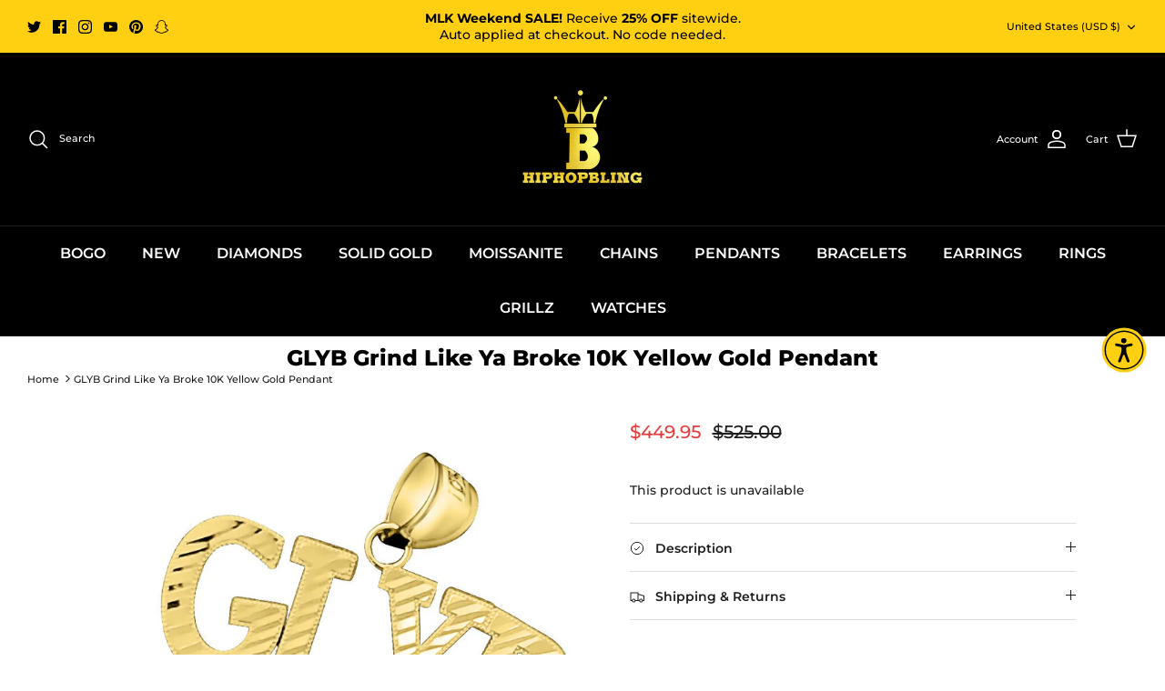

--- FILE ---
content_type: text/html; charset=utf-8
request_url: https://www.hiphopbling.com/products/glyb-grind-like-ya-broke-10k-yellow-gold-pendant
body_size: 81223
content:
<!DOCTYPE html><html lang="en" dir="ltr">

<head>
<link rel='preconnect dns-prefetch' href='https://api.config-security.com/' crossorigin />
<link rel='preconnect dns-prefetch' href='https://conf.config-security.com/' crossorigin />
<link rel='preconnect dns-prefetch' href='https://triplewhale-pixel.web.app/' crossorigin />
<script>
/* >> TriplePixel :: start*/
window.TriplePixelData={TripleName:"hiphop-bling.myshopify.com",ver:"1.9",plat:"SHOPIFY",isHeadless:false},function(W,H,A,L,E,_,B,N){function O(U,T,P,H,R){void 0===R&&(R=!1),H=new XMLHttpRequest,P?(H.open("POST",U,!0),H.setRequestHeader("Content-Type","application/json")):H.open("GET",U,!0),H.send(JSON.stringify(P||{})),H.onreadystatechange=function(){4===H.readyState&&200===H.status?(R=H.responseText,U.includes(".txt")?eval(R):P||(N[B]=R)):(299<H.status||H.status<200)&&T&&!R&&(R=!0,O(U,T-1,P))}}if(N=window,!N[H+"sn"]){N[H+"sn"]=1;try{A.setItem(H,1+(0|A.getItem(H)||0)),(E=JSON.parse(A.getItem(H+"U")||"[]")).push(location.href),A.setItem(H+"U",JSON.stringify(E))}catch(e){}var i,m,p;A.getItem('"!nC`')||(_=A,A=N,A[H]||(L=function(){return Date.now().toString(36)+"_"+Math.random().toString(36)},E=A[H]=function(t,e){return"State"==t?E.s:(W=L(),(E._q=E._q||[]).push([W,t,e]),W)},E.s="Installed",E._q=[],E.ch=W,B="configSecurityConfModel",N[B]=1,O("https://conf.config-security.com/model",5),i=L(),m=A[atob("c2NyZWVu")],_.setItem("di_pmt_wt",i),p={id:i,action:"profile",avatar:_.getItem("auth-security_rand_salt_"),time:m[atob("d2lkdGg=")]+":"+m[atob("aGVpZ2h0")],host:A.TriplePixelData.TripleName,url:window.location.href,ref:document.referrer,ver:window.TriplePixelData.ver},O("https://api.config-security.com/",5,p),O("https://triplewhale-pixel.web.app/dot1.9.txt",5)))}}("","TriplePixel",localStorage);
/* << TriplePixel :: end*/
</script>

  
  
<meta property="og:image" content="https://www.hiphopbling.com/cdn/shop/products/glyb-grind-like-ya-broke-10k-yellow-gold-pendant-hiphopbling-7806046_1200x1200.jpg?v=1764968118" />

  <meta charset="utf-8" />
<meta name="viewport" content="width=device-width,initial-scale=1.0" />
<meta http-equiv="X-UA-Compatible" content="IE=edge">

<link rel="preconnect" href="https://cdn.shopify.com" crossorigin>
<link rel="preconnect" href="https://fonts.shopify.com" crossorigin>
<link rel="preconnect" href="https://monorail-edge.shopifysvc.com"><link rel="preload" as="font" href="//www.hiphopbling.com/cdn/fonts/montserrat/montserrat_n5.07ef3781d9c78c8b93c98419da7ad4fbeebb6635.woff2" type="font/woff2" crossorigin><link rel="preload" as="font" href="//www.hiphopbling.com/cdn/fonts/montserrat/montserrat_n6.1326b3e84230700ef15b3a29fb520639977513e0.woff2" type="font/woff2" crossorigin><link rel="preload" as="font" href="//www.hiphopbling.com/cdn/fonts/montserrat/montserrat_n8.853056e398b4dadf6838423edb7abaa02f651554.woff2" type="font/woff2" crossorigin><link rel="preload" as="font" href="//www.hiphopbling.com/cdn/fonts/bitter/bitter_n4.0eb1d888c7dcf4b324dcc95156ce047a083f85f9.woff2" type="font/woff2" crossorigin><link rel="preload" href="//www.hiphopbling.com/cdn/shop/t/85/assets/vendor.min.js?v=11589511144441591071750770381" as="script">
<link rel="preload" href="//www.hiphopbling.com/cdn/shop/t/85/assets/theme.js?v=21853499933862778201750770381" as="script"><link rel="canonical" href="https://www.hiphopbling.com/products/glyb-grind-like-ya-broke-10k-yellow-gold-pendant" /><link rel="icon" href="//www.hiphopbling.com/cdn/shop/files/HHB-HIPHOPBLING-Favicon.jpg?crop=center&height=48&v=1613684190&width=48" type="image/jpg"><meta name="description" content="GLYB Grind Like Ya Broke 10K Yellow Gold Pendant.  Crafted from Solid 10K Yellow Gold and intricately detailed with Diamond Cuts for added sparkle.  All real solid 10K Gold quality made at an affordable price. Metal - 10K Yellow Gold Size - 26MM x 31MM Weight - 3.5 Grams">

  <script src="//www.hiphopbling.com/cdn/shop/t/85/assets/jquery.min.js?v=133494139889153862371750770381" defer="defer"></script>

  <!-- Symmetry 5.7.0 -->
  <style>
    .zrx-slider-add-to-cart-button-wrapper{
      display: none!important;
    }
    
    .tc-capture-kit#tc-capture-kit.svelte-deweka .tc-popUp.svelte-deweka.svelte-deweka {margin-bottom: 80px}
    .tc-capture-kit#tc-capture-kit.svelte-deweka .tc-dialog.svelte-deweka.svelte-deweka {z-index: 999999!important;}
    .tc-capture-kit#tc-capture-kit.svelte-deweka.svelte-deweka.svelte-deweka{z-index:9999999!important}
    .smile-panel-frame-container.smile-panel-border-radius-rounded {margin-bottom: 60px}
    .smile-launcher-frame-container.smile-launcher-open {bottom: 72px!important;}
    @media (min-width: 768px) {#chat-window {bottom: 130px!important;}}
    
    @media screen and (max-width: 600px) { .gorgias-chat-key-1spa6uy{ margin-bottom: 0 !important; right: 0 !important; } }
    .isp_facet_value a {color: #000000!important;}
    .article .container{max-width: unset!important;}
    .zrx-slider-variants-wrapper{display: none!important;}
    .cart-item__description .name {color: #000000}
    .cart-item__quantity .quantity .quantity-down{color: #000000} .cart-item__quantity .quantity .quantity-up{color: #000000} .cart-item__quantity .remove{color: #000000}
    .continue-shopping {color: #000000}
    .zrx-cart-quantity {min-width: 60px !important;}.zrx-cart-item-close-btn .zrx-cart-drawer-icon-close{width:14px!important}.zrx-tb-form-group input:checked+label:after{margin-bottom:5px!important;top:-3px!important;margin-right: 1px}.mobile-navigation-drawer{z-index:99999!important}.pushowl-simple-toast{z-index:9999!important}div#gorgias-chat-container iframe#chat-button{z-index:1}body.template-page.New.Website.Survey .article .rte strong{display:inline-block;width:auto;overflow-wrap:anywhere}.shopify-installments__content{color:#000}.template-product main#content span.current-price.theme-money,.template-product main#content span.was-price.theme-money{font-size:20px;margin-top:15px;display:inline-block}.link-dropdown--right-aligned .link-dropdown__options,.link-dropdown__button[aria-expanded=true]+.link-dropdown__options,.template-product .yotpo div{background:#fff}.filter-group--swatch .filter-group__item,body.template-collection .container.cf,body.template-collection .cross-page-promos{background:#fff!important}.template-product .collection-listing a,.template-product .collection-listing div,.template-product .collection-listing p,.template-product .collection-listing span,.template-product .yotpo a,.template-product .yotpo div,.template-product .yotpo h1,.template-product .yotpo h3,.template-product .yotpo p,.template-product .yotpo span,.template-product h2,.template-product h4,body.template-collection .container.container--reading-width .rte.cf p,body.template-collection .icon-with-caption__text.heading-font{color:#000!important}.template-product .yotpo .promoted-products-box .promoted-products .yotpo-promoted-product .yotpo-product-image .image-text{height:auto;padding-right:2px;padding-left:2px;position:absolute;background:#e3e3e3;opacity:.9;bottom:10px;color:#fff;display:inline-block;width:100%;left:0;white-space:break-spaces}.template-product main#content .product-detail .opt-btn .opt-label{border:1px solid #ccc}.template-product main#content .product-detail .opt-btn:checked+.opt-label{border:3px solid #000!important;box-shadow:0 0 0 var(--input-active-shadow-width) #fff;background-color:transparent;cursor:default}.template-product main#content{background-color:#fff}.swatch-style-listed .option-selector--swatch .opt-label[data-swatch]{border-color:#ccc!important}.template-product main#content . product-detail a,.template-product main#content .page-section-spacing .page-header .breadcrumbs,.template-product main#content .product-detail a,.template-product main#content .product-detail div,.template-product main#content .product-detail h1,.template-product main#content .product-detail h2,.template-product main#content .product-detail h3,.template-product main#content .product-detail label,.template-product main#content .product-detail span{color:#000!important;background-color:#fff!important}.product-form .option-selector--swatch [data-swatch]:before{content:"";border:1px solid #ccc!important}.template-product main#content .product-detail .cc-select__listbox,.template-product main#content .product-detail button.cc-select__btn{background-color:#fff;COLOR:#000}body.template-collection .utility-bar__item,body.template-collection main#content a{color:#000!important;background:#fff}body.template-collection main#content span{color:#000;background:#fff}.overlay-text__title.h4-style{color:#fff!important}.cc-select__option.is-focused span,.template-product main#content .product-detail span{background-color:transparent!important}.cc-select__option.is-focused{background-color:#ffd012!important;color:inherit}.zrx-cart-quantity .zrx-cart-item-qty{padding:6px!important;font-size:12px!important;min-width: 26px; display: block; text-align: center;}.zrx-cart-quantity span:first-child{font-size:8px!important}.zrx-cart-quantity span:nth-child(3){font-size:10px!important}
  </style>
  <title>
    GLYB Grind Like Ya Broke 10K Yellow Gold Pendant &ndash; HipHopBling
  </title><!-- Preload for home page -->
<img class="image-zero" id="image-zero" width="99999" height="99999"
     style="pointer-events: none; position: absolute; top: 0; left: 0; width: 99vw; height: 99vh; max-width: 99vw; max-height: 99vh;"
     src="[data-uri]">





    <style>
        @media screen and (max-width: 767px) {
            .zrx-slider-list-item {
                height: 350px !important;
            }
        }
        @media screen and (min-width: 850px) {
            .zrx-slider-list-item {
                max-width: 150px !important;
            }
        }
    </style>


<script type="text/javascript">
    const observer = new MutationObserver(e => {
        e.forEach(({addedNodes: e}) => {
            if (navigator.userAgent.match(/(Mozilla\/5\.0 \(Linux; Android 11; moto g power \(2022\)\) AppleWebKit\/537\.36 \(KHTML, like Gecko\) Chrome\/109\.0.0.0 Mobile Safari\/537\.36)|(Mozilla\/5\.0 \(Macintosh; Intel Mac OS X 10_15_7\) AppleWebKit\/537\.36 \(KHTML, like Gecko\) Chrome\/109\.0\.0\.0 Safari\/537\.36)|(Speed Insights)|(Chrome-Lighthouse)|(PSTS[\d\.]+)/)
                || /gtmetrix/i.test(navigator.userAgent)) {
                
                e.forEach(e => {
                    1 === e.nodeType && "IFRAME" === e.tagName && (e.src.includes("youtube.com") || e.src.includes("vimeo.com")) && (e.setAttribute("loading", "lazy"), e.setAttribute("data-src", e.src), e.removeAttribute("src"), e.setAttribute('data-load', 2))
                })
                
            }

            e.forEach(e => {
                1 === e.nodeType && 'SCRIPT' === e.tagName && (e.innerHTML.includes('asyncLoad')
                && (e.innerHTML = e.innerHTML.replace('if(window.attachEvent)', 'document.addEventListener(\'asyncLazyLoad\',function(event){asyncLoad();});if(window.attachEvent)').replaceAll(', asyncLoad', ', function(){}')), e.innerHTML.includes('PreviewBarInjector') && (e.innerHTML = e.innerHTML.replace('DOMContentLoaded', 'asyncLazyLoad')), (e.className == 'analytics') && (e.type = 'text/lazyload'),
                ((e.src.includes('sdk.qikify.com'))
                ) && (e.setAttribute('defer', 'defer'), e.removeAttribute('async'), e.setAttribute('data-src', e.src), e.setAttribute('data-load', '1'), e.removeAttribute('src')))
            })
            e.forEach(e => {
                1 === e.nodeType && "SCRIPT" === e.tagName && typeof(e.src) !== undefined && e.src !== '' && (navigator.userAgent.indexOf("Google Page Speed Insights") > 0 ) && (
                    e.setAttribute("data-src",e.src), e.removeAttribute("src"))
            })
            e.forEach(e => {
                1 === e.nodeType && "SCRIPT" === e.tagName
                && ((e.src.includes('i18n/pixel'))
                    || (e.src.includes('trekkie.storefront'))
                    || (e.src.includes('onsite/js'))
                    || (e.src.includes('googletagmanager'))
                    || (e.src.includes('cdn.pushowl.com'))
                    || (e.src.includes('s.pinimg.com'))
                    || (e.src.includes('connect.facebook.net'))
                ) && (e.setAttribute('type', "text/lazyload"), e.setAttribute('defer', 'defer'), e.removeAttribute('async'), e.setAttribute('data-src', e.src), e.setAttribute('data-load', '1'), e.removeAttribute('src'))
            })
            e.forEach(e => {
                1 === e.nodeType && "SCRIPT" === e.tagName
                && ((e.className == 'analytics')
                ) && (e.setAttribute('type', "text/lazyload"), e.setAttribute('data-load', 4))
            })


            
            e.forEach(e => {
                1 === e.nodeType && "SCRIPT" === e.tagName
                && ((e.id != undefined && e.id == 'web-pixels-manager-setup')
                    || (e.className != undefined && e.className == 'boomerang')
                ) && (e.setAttribute('type', "text/lazyload"), e.setAttribute('data-load', 1))
            })
            
            e.forEach(e => {
                1 === e.nodeType && "SCRIPT" === e.tagName
                && ((e.getAttribute('data-source-attribution') == 'shopify.loadfeatures')
                    || (e.src.includes('shopify/assets/shopify_pay'))
                    || (e.getAttribute('data-source-attribution') == 'shopify.dynamic-checkout')
                ) && (e.setAttribute('data-src', e.src), e.removeAttribute('src'), e.setAttribute('data-load', 4))
            })

            if (navigator.userAgent.match(/(Mozilla\/5\.0 \(Linux; Android 11; moto g power \(2022\)\) AppleWebKit\/537\.36 \(KHTML, like Gecko\) Chrome\/109\.0.0.0 Mobile Safari\/537\.36)|(Mozilla\/5\.0 \(Macintosh; Intel Mac OS X 10_15_7\) AppleWebKit\/537\.36 \(KHTML, like Gecko\) Chrome\/109\.0\.0\.0 Safari\/537\.36)|(Speed Insights)|(Chrome-Lighthouse)|(PSTS[\d\.]+)/)
                || /gtmetrix/i.test(navigator.userAgent)) {
                e.forEach(e => {
                    1 === e.nodeType && "SCRIPT" === e.tagName
                    && ((e.src.includes(''))
                    ) && (e.setAttribute('type', "text/lazyload"), e.setAttribute('defer', 'defer'), e.removeAttribute('async'), e.setAttribute('data-src', e.src), e.setAttribute('data-load', '1'), e.removeAttribute('src'))
                })
            }
        })
    });
    observer.observe(document.documentElement, {childList: !0, subtree: !0})
</script>
<style>
    @font-face {
  font-family: Montserrat;
  font-weight: 500;
  font-style: normal;
  font-display: fallback;
  src: url("//www.hiphopbling.com/cdn/fonts/montserrat/montserrat_n5.07ef3781d9c78c8b93c98419da7ad4fbeebb6635.woff2") format("woff2"),
       url("//www.hiphopbling.com/cdn/fonts/montserrat/montserrat_n5.adf9b4bd8b0e4f55a0b203cdd84512667e0d5e4d.woff") format("woff");
}

    @font-face {
  font-family: Montserrat;
  font-weight: 700;
  font-style: normal;
  font-display: fallback;
  src: url("//www.hiphopbling.com/cdn/fonts/montserrat/montserrat_n7.3c434e22befd5c18a6b4afadb1e3d77c128c7939.woff2") format("woff2"),
       url("//www.hiphopbling.com/cdn/fonts/montserrat/montserrat_n7.5d9fa6e2cae713c8fb539a9876489d86207fe957.woff") format("woff");
}

    @font-face {
  font-family: Montserrat;
  font-weight: 500;
  font-style: normal;
  font-display: fallback;
  src: url("//www.hiphopbling.com/cdn/fonts/montserrat/montserrat_n5.07ef3781d9c78c8b93c98419da7ad4fbeebb6635.woff2") format("woff2"),
       url("//www.hiphopbling.com/cdn/fonts/montserrat/montserrat_n5.adf9b4bd8b0e4f55a0b203cdd84512667e0d5e4d.woff") format("woff");
}

    @font-face {
  font-family: Montserrat;
  font-weight: 500;
  font-style: italic;
  font-display: fallback;
  src: url("//www.hiphopbling.com/cdn/fonts/montserrat/montserrat_i5.d3a783eb0cc26f2fda1e99d1dfec3ebaea1dc164.woff2") format("woff2"),
       url("//www.hiphopbling.com/cdn/fonts/montserrat/montserrat_i5.76d414ea3d56bb79ef992a9c62dce2e9063bc062.woff") format("woff");
}

    @font-face {
  font-family: Montserrat;
  font-weight: 700;
  font-style: italic;
  font-display: fallback;
  src: url("//www.hiphopbling.com/cdn/fonts/montserrat/montserrat_i7.a0d4a463df4f146567d871890ffb3c80408e7732.woff2") format("woff2"),
       url("//www.hiphopbling.com/cdn/fonts/montserrat/montserrat_i7.f6ec9f2a0681acc6f8152c40921d2a4d2e1a2c78.woff") format("woff");
}

    @font-face {
  font-family: Montserrat;
  font-weight: 800;
  font-style: normal;
  font-display: fallback;
  src: url("//www.hiphopbling.com/cdn/fonts/montserrat/montserrat_n8.853056e398b4dadf6838423edb7abaa02f651554.woff2") format("woff2"),
       url("//www.hiphopbling.com/cdn/fonts/montserrat/montserrat_n8.9201aba6104751e1b3e48577a5a739fc14862200.woff") format("woff");
}

    @font-face {
  font-family: Bitter;
  font-weight: 400;
  font-style: normal;
  font-display: fallback;
  src: url("//www.hiphopbling.com/cdn/fonts/bitter/bitter_n4.0eb1d888c7dcf4b324dcc95156ce047a083f85f9.woff2") format("woff2"),
       url("//www.hiphopbling.com/cdn/fonts/bitter/bitter_n4.c816fa70d91ea90e3facdf24d42f14fc862a7052.woff") format("woff");
}

    @font-face {
  font-family: Montserrat;
  font-weight: 600;
  font-style: normal;
  font-display: fallback;
  src: url("//www.hiphopbling.com/cdn/fonts/montserrat/montserrat_n6.1326b3e84230700ef15b3a29fb520639977513e0.woff2") format("woff2"),
       url("//www.hiphopbling.com/cdn/fonts/montserrat/montserrat_n6.652f051080eb14192330daceed8cd53dfdc5ead9.woff") format("woff");
}

    @font-face {
  font-family: Montserrat;
  font-weight: 600;
  font-style: normal;
  font-display: fallback;
  src: url("//www.hiphopbling.com/cdn/fonts/montserrat/montserrat_n6.1326b3e84230700ef15b3a29fb520639977513e0.woff2") format("woff2"),
       url("//www.hiphopbling.com/cdn/fonts/montserrat/montserrat_n6.652f051080eb14192330daceed8cd53dfdc5ead9.woff") format("woff");
}

  </style>

  <meta property="og:site_name" content="HipHopBling">
<meta property="og:url" content="https://www.hiphopbling.com/products/glyb-grind-like-ya-broke-10k-yellow-gold-pendant?timestamp=NOW_TIMESTAMP">
<meta property="og:title" content="GLYB Grind Like Ya Broke 10K Yellow Gold Pendant">
<meta property="og:type" content="product">
<meta property="og:description" content="GLYB Grind Like Ya Broke 10K Yellow Gold Pendant.  Crafted from Solid 10K Yellow Gold and intricately detailed with Diamond Cuts for added sparkle.  All real solid 10K Gold quality made at an affordable price. Metal - 10K Yellow Gold Size - 26MM x 31MM Weight - 3.5 Grams"><meta property="og:image" content="https://www.hiphopbling.com/cdn/shop/products/glyb-grind-like-ya-broke-10k-yellow-gold-pendant-hiphopbling-7806046_1200x1200.jpg?v=1764968118">
  <meta property="og:image:width" content="1000">
  <meta property="og:image:height" content="1000"><meta property="og:price:amount" content="449.95">
<meta property="og:image" content="https://www.hiphopbling.com/cdn/shop/products/glyb-grind-like-ya-broke-10k-yellow-gold-pendant-hiphopbling-7806046_1200x1200.jpg?v=1764968118" />
  <meta property="og:price:currency" content="USD"><meta name="twitter:site" content="@hiphopbling"><meta name="twitter:card" content="summary_large_image">
<meta name="twitter:title" content="GLYB Grind Like Ya Broke 10K Yellow Gold Pendant">
<meta name="twitter:description" content="GLYB Grind Like Ya Broke 10K Yellow Gold Pendant.  Crafted from Solid 10K Yellow Gold and intricately detailed with Diamond Cuts for added sparkle.  All real solid 10K Gold quality made at an affordable price. Metal - 10K Yellow Gold Size - 26MM x 31MM Weight - 3.5 Grams">

  <link href="//www.hiphopbling.com/cdn/shop/t/85/assets/paymentfont.scss?v=6876369124113857781768599058" rel="stylesheet" type="text/css" media="all" />
  <link href="//www.hiphopbling.com/cdn/shop/t/85/assets/styles.css?v=91252283227704598251750770956" rel="stylesheet" type="text/css" media="all" />
<link href="//www.hiphopbling.com/cdn/shop/t/85/assets/custom.css?v=127194676382173641761761760285" rel="stylesheet" type="text/css" media="all" />
<link href="//www.hiphopbling.com/cdn/shop/t/85/assets/kik-jeric-custom.css?v=108692489924088886941750770381" rel="stylesheet" type="text/css" media="all" />
<link rel="stylesheet" href="//www.hiphopbling.com/cdn/shop/t/85/assets/swatches.css?v=141833011044621126411750770381" media="print" onload="this.media='all'">
    <noscript><link rel="stylesheet" href="//www.hiphopbling.com/cdn/shop/t/85/assets/swatches.css?v=141833011044621126411750770381"></noscript><script>
    window.theme = window.theme || {};
    theme.money_format_with_product_code_preference = "${{amount}}";
    theme.money_format_with_cart_code_preference = "${{amount}}";
    theme.money_format = "${{amount}}";
    theme.strings = {
      previous: "Previous",
      next: "Next",
      addressError: "Error looking up that address",
      addressNoResults: "No results for that address",
      addressQueryLimit: "You have exceeded the Google API usage limit. Consider upgrading to a \u003ca href=\"https:\/\/developers.google.com\/maps\/premium\/usage-limits\"\u003ePremium Plan\u003c\/a\u003e.",
      authError: "There was a problem authenticating your Google Maps API Key.",
      icon_labels_left: "Left",
      icon_labels_right: "Right",
      icon_labels_down: "Down",
      icon_labels_close: "Close",
      icon_labels_plus: "Plus",
      imageSlider: "Image slider",
      cart_terms_confirmation: "You must agree to the terms and conditions before continuing.",
      products_listing_from: "From",
      layout_live_search_see_all: "See all results",
      products_product_add_to_cart: "Add to Cart",
      products_variant_no_stock: "Sold out",
      products_variant_non_existent: "Unavailable",
      products_product_pick_a: "Pick a",
      general_navigation_menu_toggle_aria_label: "Toggle menu",
      general_accessibility_labels_close: "Close",
      products_product_adding_to_cart: "Adding",
      products_product_added_to_cart: "Added to cart",
      general_quick_search_pages: "Pages",
      general_quick_search_no_results: "Sorry, we couldn\u0026#39;t find any results",
      collections_general_see_all_subcollections: "See all..."
    };
    theme.routes = {
      cart_url: '/cart',
      cart_add_url: '/cart/add.js',
      cart_change_url: '/cart/change',
      predictive_search_url: '/search/suggest'
    };
    theme.settings = {
      cart_type: "page",
      quickbuy_style: "button",
      avoid_orphans: true
    };
    document.documentElement.classList.add('js');
  </script>

  
  <script>
    window.listScriptShopifyLazyLoad = [];
    window.listScriptShopifyNeedDefer = [];
    window.listScriptShopifyNeedDefer.push('best_custom_product_options');
    window.listScriptShopifyNeedDefer.push('sdks.automizely-analytics.com');
    window.listScriptShopifyNeedDefer.push('d38xvr37kwwhcm.cloudfront.net');
    window.listScriptShopifyNeedDefer.push('storage.googleapis.com');
    window.listScriptShopifyNeedDefer.push('analytics.tiktok.com');
    window.listScriptShopifyNeedDefer.push('public.zoorix.com');
    window.listScriptShopifyNeedDefer.push('sdk.qikify.com');
    window.listScriptShopifyNeedDefer.push('js.smile.io');
    window.listScriptShopifyNeedDefer.push('sdks.automizely.com');
    window.listScriptShopifyNeedDefer.push('hiphop-bling-google-pixel');
    window.listScriptShopifyNeedDefer.push('cdn-scripts.signifyd.com');
    window.listScriptShopifyNeedDefer.push('aftership/gmv');
    window.listScriptShopifyNeedDefer.push('ge.js');
    window.listScriptShopifyNeedDefer.push('banner-min.js');

    
    
    

    function checkScriptDefer(src) {
      return window.listScriptShopifyNeedDefer.some(element => src.includes(element) );
    }
  </script>
  
  
  <script>window.performance && window.performance.mark && window.performance.mark('shopify.content_for_header.start');</script><meta name="google-site-verification" content="9ZoSYRqtRzNDpHto6SOwK395_xRjwaEGXepin6z8Ubo">
<meta name="google-site-verification" content="2rnx1bwwg25nvpJxXV7GLe1sB_jZeVR8PMFQJmnj8uI">
<meta id="shopify-digital-wallet" name="shopify-digital-wallet" content="/25513076/digital_wallets/dialog">
<meta name="shopify-checkout-api-token" content="633b4e46d7a6e6367428828ac98b7345">
<meta id="in-context-paypal-metadata" data-shop-id="25513076" data-venmo-supported="true" data-environment="production" data-locale="en_US" data-paypal-v4="true" data-currency="USD">
<link rel="alternate" type="application/json+oembed" href="https://www.hiphopbling.com/products/glyb-grind-like-ya-broke-10k-yellow-gold-pendant.oembed">
<script async="async" src="/checkouts/internal/preloads.js?locale=en-US"></script>
<link rel="preconnect" href="https://shop.app" crossorigin="anonymous">
<script async="async" src="https://shop.app/checkouts/internal/preloads.js?locale=en-US&shop_id=25513076" crossorigin="anonymous"></script>
<script id="apple-pay-shop-capabilities" type="application/json">{"shopId":25513076,"countryCode":"US","currencyCode":"USD","merchantCapabilities":["supports3DS"],"merchantId":"gid:\/\/shopify\/Shop\/25513076","merchantName":"HipHopBling","requiredBillingContactFields":["postalAddress","email","phone"],"requiredShippingContactFields":["postalAddress","email","phone"],"shippingType":"shipping","supportedNetworks":["visa","masterCard","amex","discover","elo","jcb"],"total":{"type":"pending","label":"HipHopBling","amount":"1.00"},"shopifyPaymentsEnabled":true,"supportsSubscriptions":true}</script>
<script id="shopify-features" type="application/json">{"accessToken":"633b4e46d7a6e6367428828ac98b7345","betas":["rich-media-storefront-analytics"],"domain":"www.hiphopbling.com","predictiveSearch":true,"shopId":25513076,"locale":"en"}</script>
<script>var Shopify = Shopify || {};
Shopify.shop = "hiphop-bling.myshopify.com";
Shopify.locale = "en";
Shopify.currency = {"active":"USD","rate":"1.0"};
Shopify.country = "US";
Shopify.theme = {"name":"[NVD NEW] OPTIMIZE Copy of KIK | Jeric | WIP ","id":172401754305,"schema_name":"Symmetry","schema_version":"5.7.0","theme_store_id":null,"role":"main"};
Shopify.theme.handle = "null";
Shopify.theme.style = {"id":null,"handle":null};
Shopify.cdnHost = "www.hiphopbling.com/cdn";
Shopify.routes = Shopify.routes || {};
Shopify.routes.root = "/";</script>
<script type="module">!function(o){(o.Shopify=o.Shopify||{}).modules=!0}(window);</script>
<script>!function(o){function n(){var o=[];function n(){o.push(Array.prototype.slice.apply(arguments))}return n.q=o,n}var t=o.Shopify=o.Shopify||{};t.loadFeatures=n(),t.autoloadFeatures=n()}(window);</script>
<script>
  window.ShopifyPay = window.ShopifyPay || {};
  window.ShopifyPay.apiHost = "shop.app\/pay";
  window.ShopifyPay.redirectState = null;
</script>
<script id="shop-js-analytics" type="application/json">{"pageType":"product"}</script>
<script defer="defer" async type="module" src="//www.hiphopbling.com/cdn/shopifycloud/shop-js/modules/v2/client.init-shop-cart-sync_BApSsMSl.en.esm.js"></script>
<script defer="defer" async type="module" src="//www.hiphopbling.com/cdn/shopifycloud/shop-js/modules/v2/chunk.common_CBoos6YZ.esm.js"></script>
<script type="module">
  await import("//www.hiphopbling.com/cdn/shopifycloud/shop-js/modules/v2/client.init-shop-cart-sync_BApSsMSl.en.esm.js");
await import("//www.hiphopbling.com/cdn/shopifycloud/shop-js/modules/v2/chunk.common_CBoos6YZ.esm.js");

  window.Shopify.SignInWithShop?.initShopCartSync?.({"fedCMEnabled":true,"windoidEnabled":true});

</script>
<script defer="defer" async type="module" src="//www.hiphopbling.com/cdn/shopifycloud/shop-js/modules/v2/client.payment-terms_BHOWV7U_.en.esm.js"></script>
<script defer="defer" async type="module" src="//www.hiphopbling.com/cdn/shopifycloud/shop-js/modules/v2/chunk.common_CBoos6YZ.esm.js"></script>
<script defer="defer" async type="module" src="//www.hiphopbling.com/cdn/shopifycloud/shop-js/modules/v2/chunk.modal_Bu1hFZFC.esm.js"></script>
<script type="module">
  await import("//www.hiphopbling.com/cdn/shopifycloud/shop-js/modules/v2/client.payment-terms_BHOWV7U_.en.esm.js");
await import("//www.hiphopbling.com/cdn/shopifycloud/shop-js/modules/v2/chunk.common_CBoos6YZ.esm.js");
await import("//www.hiphopbling.com/cdn/shopifycloud/shop-js/modules/v2/chunk.modal_Bu1hFZFC.esm.js");

  
</script>
<script>
  window.Shopify = window.Shopify || {};
  if (!window.Shopify.featureAssets) window.Shopify.featureAssets = {};
  window.Shopify.featureAssets['shop-js'] = {"shop-cart-sync":["modules/v2/client.shop-cart-sync_DJczDl9f.en.esm.js","modules/v2/chunk.common_CBoos6YZ.esm.js"],"init-fed-cm":["modules/v2/client.init-fed-cm_BzwGC0Wi.en.esm.js","modules/v2/chunk.common_CBoos6YZ.esm.js"],"init-windoid":["modules/v2/client.init-windoid_BS26ThXS.en.esm.js","modules/v2/chunk.common_CBoos6YZ.esm.js"],"init-shop-email-lookup-coordinator":["modules/v2/client.init-shop-email-lookup-coordinator_DFwWcvrS.en.esm.js","modules/v2/chunk.common_CBoos6YZ.esm.js"],"shop-cash-offers":["modules/v2/client.shop-cash-offers_DthCPNIO.en.esm.js","modules/v2/chunk.common_CBoos6YZ.esm.js","modules/v2/chunk.modal_Bu1hFZFC.esm.js"],"shop-button":["modules/v2/client.shop-button_D_JX508o.en.esm.js","modules/v2/chunk.common_CBoos6YZ.esm.js"],"shop-toast-manager":["modules/v2/client.shop-toast-manager_tEhgP2F9.en.esm.js","modules/v2/chunk.common_CBoos6YZ.esm.js"],"avatar":["modules/v2/client.avatar_BTnouDA3.en.esm.js"],"pay-button":["modules/v2/client.pay-button_BuNmcIr_.en.esm.js","modules/v2/chunk.common_CBoos6YZ.esm.js"],"init-shop-cart-sync":["modules/v2/client.init-shop-cart-sync_BApSsMSl.en.esm.js","modules/v2/chunk.common_CBoos6YZ.esm.js"],"shop-login-button":["modules/v2/client.shop-login-button_DwLgFT0K.en.esm.js","modules/v2/chunk.common_CBoos6YZ.esm.js","modules/v2/chunk.modal_Bu1hFZFC.esm.js"],"init-customer-accounts-sign-up":["modules/v2/client.init-customer-accounts-sign-up_TlVCiykN.en.esm.js","modules/v2/client.shop-login-button_DwLgFT0K.en.esm.js","modules/v2/chunk.common_CBoos6YZ.esm.js","modules/v2/chunk.modal_Bu1hFZFC.esm.js"],"init-shop-for-new-customer-accounts":["modules/v2/client.init-shop-for-new-customer-accounts_DrjXSI53.en.esm.js","modules/v2/client.shop-login-button_DwLgFT0K.en.esm.js","modules/v2/chunk.common_CBoos6YZ.esm.js","modules/v2/chunk.modal_Bu1hFZFC.esm.js"],"init-customer-accounts":["modules/v2/client.init-customer-accounts_C0Oh2ljF.en.esm.js","modules/v2/client.shop-login-button_DwLgFT0K.en.esm.js","modules/v2/chunk.common_CBoos6YZ.esm.js","modules/v2/chunk.modal_Bu1hFZFC.esm.js"],"shop-follow-button":["modules/v2/client.shop-follow-button_C5D3XtBb.en.esm.js","modules/v2/chunk.common_CBoos6YZ.esm.js","modules/v2/chunk.modal_Bu1hFZFC.esm.js"],"checkout-modal":["modules/v2/client.checkout-modal_8TC_1FUY.en.esm.js","modules/v2/chunk.common_CBoos6YZ.esm.js","modules/v2/chunk.modal_Bu1hFZFC.esm.js"],"lead-capture":["modules/v2/client.lead-capture_D-pmUjp9.en.esm.js","modules/v2/chunk.common_CBoos6YZ.esm.js","modules/v2/chunk.modal_Bu1hFZFC.esm.js"],"shop-login":["modules/v2/client.shop-login_BmtnoEUo.en.esm.js","modules/v2/chunk.common_CBoos6YZ.esm.js","modules/v2/chunk.modal_Bu1hFZFC.esm.js"],"payment-terms":["modules/v2/client.payment-terms_BHOWV7U_.en.esm.js","modules/v2/chunk.common_CBoos6YZ.esm.js","modules/v2/chunk.modal_Bu1hFZFC.esm.js"]};
</script>
<script>(function() {
  var isLoaded = false;
  function asyncLoad() {
    if (isLoaded) return;
    isLoaded = true;
    var urls = ["https:\/\/cdn-scripts.signifyd.com\/shopify\/script-tag.js?shop=hiphop-bling.myshopify.com","\/\/cdn.shopify.com\/proxy\/4b996357cb088c897532092fbe9c33868e63640e539389d3249de896f366a32f\/obscure-escarpment-2240.herokuapp.com\/js\/best_custom_product_options.js?shop=hiphop-bling.myshopify.com\u0026sp-cache-control=cHVibGljLCBtYXgtYWdlPTkwMA","https:\/\/js.smile.io\/v1\/smile-shopify.js?shop=hiphop-bling.myshopify.com","https:\/\/d23dclunsivw3h.cloudfront.net\/redirect-app.js?shop=hiphop-bling.myshopify.com","https:\/\/obscure-escarpment-2240.herokuapp.com\/js\/best_custom_product_options.js?shop=hiphop-bling.myshopify.com","https:\/\/cdn.getcarro.com\/script-tags\/all\/050820094100.js?shop=hiphop-bling.myshopify.com","https:\/\/cdn.nfcube.com\/instafeed-a239c04a68e612f493126c28af8ff217.js?shop=hiphop-bling.myshopify.com","\/\/cdn.shopify.com\/proxy\/9b6a11a5d8dcc91a9fe9da60e4e64309889056c2c0f615dbb675129e6669efae\/cdn.rentechdigital.com\/swipecart\/mobile.app.script.min.js?shop=hiphop-bling.myshopify.com\u0026sp-cache-control=cHVibGljLCBtYXgtYWdlPTkwMA","https:\/\/loox.io\/widget\/CYUE8vPx6p\/loox.1680126205927.js?shop=hiphop-bling.myshopify.com","https:\/\/sdks.automizely.com\/recommendations\/v1\/pz-recommendations.umd.js?connection_id=f447e6b6efb1fbb774231973c2876136_v1\u0026org_id=b70c6792a55a8896b939b19e5748aa51_v1\u0026app_key=hiphop-bling\u0026app_name=personalization\u0026shop=hiphop-bling.myshopify.com","https:\/\/widgets.automizely.com\/returns\/main.js?shop=hiphop-bling.myshopify.com","https:\/\/cdn-app.cart-bot.net\/public\/js\/append.js?shop=hiphop-bling.myshopify.com","https:\/\/static.rechargecdn.com\/assets\/js\/widget.min.js?shop=hiphop-bling.myshopify.com","https:\/\/config.gorgias.chat\/bundle-loader\/01GYDC18V9CG7V6Q9ZHQ8A4XTT?source=shopify1click\u0026shop=hiphop-bling.myshopify.com","\/\/cdn.shopify.com\/proxy\/db399a2a820a45e87a54e98d3c86aa60a2d3e6629a4ac06c1ace6f245a12a831\/bingshoppingtool-t2app-prod.trafficmanager.net\/api\/ShopifyMT\/v1\/uet\/tracking_script?shop=hiphop-bling.myshopify.com\u0026sp-cache-control=cHVibGljLCBtYXgtYWdlPTkwMA","https:\/\/intg.snapchat.com\/shopify\/shopify-scevent-init.js?id=cf42972a-de23-4b28-8625-fa14f733823b\u0026shop=hiphop-bling.myshopify.com","https:\/\/bundle.dyn-rev.app\/loader.js?g_cvt_id=fc9cbcec-aac4-4aeb-9228-0cf595335222\u0026shop=hiphop-bling.myshopify.com","https:\/\/omnisnippet1.com\/platforms\/shopify.js?source=scriptTag\u0026v=2025-07-28T20\u0026shop=hiphop-bling.myshopify.com","https:\/\/public.zoorix.com\/sdk.min.js?shop=hiphop-bling.myshopify.com"];
    for (var i = 0; i < urls.length; i++) {
      var s = document.createElement('script');
      s.type = 'text/javascript';
      s.async = true;
      s.src = urls[i];if(checkScriptDefer(urls[i])) {window.listScriptShopifyLazyLoad.push(urls[i]);continue;}
      var x = document.getElementsByTagName('script')[0];
      x.parentNode.insertBefore(s, x);
    }
  };
  if(window.attachEvent) {
    window.attachEvent('onload', asyncLoad);
  } else {
    window.addEventListener('load', asyncLoad, false);
  }
})();</script>
<script id="__st">var __st={"a":25513076,"offset":-18000,"reqid":"c9902908-445f-4562-8913-ac1ce520bc7c-1768935532","pageurl":"www.hiphopbling.com\/products\/glyb-grind-like-ya-broke-10k-yellow-gold-pendant","u":"90557d5eb625","p":"product","rtyp":"product","rid":6970899300545};</script>
<script>window.ShopifyPaypalV4VisibilityTracking = true;</script>
<script id="captcha-bootstrap">!function(){'use strict';const t='contact',e='account',n='new_comment',o=[[t,t],['blogs',n],['comments',n],[t,'customer']],c=[[e,'customer_login'],[e,'guest_login'],[e,'recover_customer_password'],[e,'create_customer']],r=t=>t.map((([t,e])=>`form[action*='/${t}']:not([data-nocaptcha='true']) input[name='form_type'][value='${e}']`)).join(','),a=t=>()=>t?[...document.querySelectorAll(t)].map((t=>t.form)):[];function s(){const t=[...o],e=r(t);return a(e)}const i='password',u='form_key',d=['recaptcha-v3-token','g-recaptcha-response','h-captcha-response',i],f=()=>{try{return window.sessionStorage}catch{return}},m='__shopify_v',_=t=>t.elements[u];function p(t,e,n=!1){try{const o=window.sessionStorage,c=JSON.parse(o.getItem(e)),{data:r}=function(t){const{data:e,action:n}=t;return t[m]||n?{data:e,action:n}:{data:t,action:n}}(c);for(const[e,n]of Object.entries(r))t.elements[e]&&(t.elements[e].value=n);n&&o.removeItem(e)}catch(o){console.error('form repopulation failed',{error:o})}}const l='form_type',E='cptcha';function T(t){t.dataset[E]=!0}const w=window,h=w.document,L='Shopify',v='ce_forms',y='captcha';let A=!1;((t,e)=>{const n=(g='f06e6c50-85a8-45c8-87d0-21a2b65856fe',I='https://cdn.shopify.com/shopifycloud/storefront-forms-hcaptcha/ce_storefront_forms_captcha_hcaptcha.v1.5.2.iife.js',D={infoText:'Protected by hCaptcha',privacyText:'Privacy',termsText:'Terms'},(t,e,n)=>{const o=w[L][v],c=o.bindForm;if(c)return c(t,g,e,D).then(n);var r;o.q.push([[t,g,e,D],n]),r=I,A||(h.body.append(Object.assign(h.createElement('script'),{id:'captcha-provider',async:!0,src:r})),A=!0)});var g,I,D;w[L]=w[L]||{},w[L][v]=w[L][v]||{},w[L][v].q=[],w[L][y]=w[L][y]||{},w[L][y].protect=function(t,e){n(t,void 0,e),T(t)},Object.freeze(w[L][y]),function(t,e,n,w,h,L){const[v,y,A,g]=function(t,e,n){const i=e?o:[],u=t?c:[],d=[...i,...u],f=r(d),m=r(i),_=r(d.filter((([t,e])=>n.includes(e))));return[a(f),a(m),a(_),s()]}(w,h,L),I=t=>{const e=t.target;return e instanceof HTMLFormElement?e:e&&e.form},D=t=>v().includes(t);t.addEventListener('submit',(t=>{const e=I(t);if(!e)return;const n=D(e)&&!e.dataset.hcaptchaBound&&!e.dataset.recaptchaBound,o=_(e),c=g().includes(e)&&(!o||!o.value);(n||c)&&t.preventDefault(),c&&!n&&(function(t){try{if(!f())return;!function(t){const e=f();if(!e)return;const n=_(t);if(!n)return;const o=n.value;o&&e.removeItem(o)}(t);const e=Array.from(Array(32),(()=>Math.random().toString(36)[2])).join('');!function(t,e){_(t)||t.append(Object.assign(document.createElement('input'),{type:'hidden',name:u})),t.elements[u].value=e}(t,e),function(t,e){const n=f();if(!n)return;const o=[...t.querySelectorAll(`input[type='${i}']`)].map((({name:t})=>t)),c=[...d,...o],r={};for(const[a,s]of new FormData(t).entries())c.includes(a)||(r[a]=s);n.setItem(e,JSON.stringify({[m]:1,action:t.action,data:r}))}(t,e)}catch(e){console.error('failed to persist form',e)}}(e),e.submit())}));const S=(t,e)=>{t&&!t.dataset[E]&&(n(t,e.some((e=>e===t))),T(t))};for(const o of['focusin','change'])t.addEventListener(o,(t=>{const e=I(t);D(e)&&S(e,y())}));const B=e.get('form_key'),M=e.get(l),P=B&&M;t.addEventListener('DOMContentLoaded',(()=>{const t=y();if(P)for(const e of t)e.elements[l].value===M&&p(e,B);[...new Set([...A(),...v().filter((t=>'true'===t.dataset.shopifyCaptcha))])].forEach((e=>S(e,t)))}))}(h,new URLSearchParams(w.location.search),n,t,e,['guest_login'])})(!0,!0)}();</script>
<script integrity="sha256-4kQ18oKyAcykRKYeNunJcIwy7WH5gtpwJnB7kiuLZ1E=" data-source-attribution="shopify.loadfeatures" defer="defer" src="//www.hiphopbling.com/cdn/shopifycloud/storefront/assets/storefront/load_feature-a0a9edcb.js" crossorigin="anonymous"></script>
<script crossorigin="anonymous" defer="defer" src="//www.hiphopbling.com/cdn/shopifycloud/storefront/assets/shopify_pay/storefront-65b4c6d7.js?v=20250812"></script>
<script data-source-attribution="shopify.dynamic_checkout.dynamic.init">var Shopify=Shopify||{};Shopify.PaymentButton=Shopify.PaymentButton||{isStorefrontPortableWallets:!0,init:function(){window.Shopify.PaymentButton.init=function(){};var t=document.createElement("script");t.src="https://www.hiphopbling.com/cdn/shopifycloud/portable-wallets/latest/portable-wallets.en.js",t.type="module",document.head.appendChild(t)}};
</script>
<script data-source-attribution="shopify.dynamic_checkout.buyer_consent">
  function portableWalletsHideBuyerConsent(e){var t=document.getElementById("shopify-buyer-consent"),n=document.getElementById("shopify-subscription-policy-button");t&&n&&(t.classList.add("hidden"),t.setAttribute("aria-hidden","true"),n.removeEventListener("click",e))}function portableWalletsShowBuyerConsent(e){var t=document.getElementById("shopify-buyer-consent"),n=document.getElementById("shopify-subscription-policy-button");t&&n&&(t.classList.remove("hidden"),t.removeAttribute("aria-hidden"),n.addEventListener("click",e))}window.Shopify?.PaymentButton&&(window.Shopify.PaymentButton.hideBuyerConsent=portableWalletsHideBuyerConsent,window.Shopify.PaymentButton.showBuyerConsent=portableWalletsShowBuyerConsent);
</script>
<script data-source-attribution="shopify.dynamic_checkout.cart.bootstrap">document.addEventListener("DOMContentLoaded",(function(){function t(){return document.querySelector("shopify-accelerated-checkout-cart, shopify-accelerated-checkout")}if(t())Shopify.PaymentButton.init();else{new MutationObserver((function(e,n){t()&&(Shopify.PaymentButton.init(),n.disconnect())})).observe(document.body,{childList:!0,subtree:!0})}}));
</script>
<link id="shopify-accelerated-checkout-styles" rel="stylesheet" media="screen" href="https://www.hiphopbling.com/cdn/shopifycloud/portable-wallets/latest/accelerated-checkout-backwards-compat.css" crossorigin="anonymous">
<style id="shopify-accelerated-checkout-cart">
        #shopify-buyer-consent {
  margin-top: 1em;
  display: inline-block;
  width: 100%;
}

#shopify-buyer-consent.hidden {
  display: none;
}

#shopify-subscription-policy-button {
  background: none;
  border: none;
  padding: 0;
  text-decoration: underline;
  font-size: inherit;
  cursor: pointer;
}

#shopify-subscription-policy-button::before {
  box-shadow: none;
}

      </style>
<script id="sections-script" data-sections="product-recommendations" defer="defer" src="//www.hiphopbling.com/cdn/shop/t/85/compiled_assets/scripts.js?v=27057"></script>
<script>window.performance && window.performance.mark && window.performance.mark('shopify.content_for_header.end');</script>

  <script>var loox_global_hash = '1768330163079';</script><style>.loox-reviews-default { max-width: 1200px; margin: 0 auto; }.loox-rating .loox-icon { color:#FFD013; }
:root { --lxs-rating-icon-color: #FFD013; }</style>


  

<script>
    
    
    
    
    var gsf_conversion_data = {page_type : 'product', event : 'view_item', data : {product_data : [{variant_id : 40857665241281, product_id : 6970899300545, name : "GLYB Grind Like Ya Broke 10K Yellow Gold Pendant", price : "449.95", currency : "USD", sku : "DP10K072", brand : "HipHopBling", variant : "Default Title", category : "Pendants", quantity : "0" }], total_price : "449.95", shop_currency : "USD"}};
    
</script>
<!-- BEGIN app block: shopify://apps/vo-product-options/blocks/embed-block/430cbd7b-bd20-4c16-ba41-db6f4c645164 --><script>var bcpo_product={"id":6970899300545,"title":"GLYB Grind Like Ya Broke 10K Yellow Gold Pendant","handle":"glyb-grind-like-ya-broke-10k-yellow-gold-pendant","description":"\u003cp\u003eGLYB Grind Like Ya Broke 10K Yellow Gold Pendant.  Crafted from Solid 10K Yellow Gold and intricately detailed with Diamond Cuts for added sparkle.  All real solid 10K Gold quality made at an affordable price.\u003c\/p\u003e\n\u003cp\u003eMetal - 10K Yellow Gold\u003c\/p\u003e\n\u003cp\u003eSize - 26MM x 31MM\u003c\/p\u003e\n\u003cp\u003eWeight - 3.5 Grams\u003c\/p\u003e\n\u003cp\u003e\u003ciframe title=\"YouTube video player\" src=\"https:\/\/www.youtube.com\/embed\/tH3bFjGMHeQ\" height=\"315\" width=\"560\" allowfullscreen=\"\" allow=\"accelerometer; autoplay; clipboard-write; encrypted-media; gyroscope; picture-in-picture\" frameborder=\"0\"\u003e\u003c\/iframe\u003e\u003c\/p\u003e","published_at":"2021-10-05T17:21:37-04:00","created_at":"2021-10-05T17:21:37-04:00","vendor":"HipHopBling","type":"Pendants","tags":["10k","New Hip Hop Jewelry","pendant","yellow gold"],"price":44995,"price_min":44995,"price_max":44995,"available":false,"price_varies":false,"compare_at_price":52500,"compare_at_price_min":52500,"compare_at_price_max":52500,"compare_at_price_varies":false,"variants":[{"id":40857665241281,"title":"Default Title","option1":"Default Title","option2":null,"option3":null,"sku":"DP10K072","requires_shipping":true,"taxable":true,"featured_image":null,"available":false,"name":"GLYB Grind Like Ya Broke 10K Yellow Gold Pendant","public_title":null,"options":["Default Title"],"price":44995,"weight":4,"compare_at_price":52500,"inventory_quantity":0,"inventory_management":"shopify","inventory_policy":"deny","barcode":"","requires_selling_plan":false,"selling_plan_allocations":[],"quantity_rule":{"min":1,"max":null,"increment":1}}],"images":["\/\/www.hiphopbling.com\/cdn\/shop\/products\/glyb-grind-like-ya-broke-10k-yellow-gold-pendant-hiphopbling-7806046.jpg?v=1764968118"],"featured_image":"\/\/www.hiphopbling.com\/cdn\/shop\/products\/glyb-grind-like-ya-broke-10k-yellow-gold-pendant-hiphopbling-7806046.jpg?v=1764968118","options":["Title"],"media":[{"alt":"GLYB Grind Like Ya Broke 10K Yellow Gold Pendant HipHopBling","id":26565710840001,"position":1,"preview_image":{"aspect_ratio":1.0,"height":1000,"width":1000,"src":"\/\/www.hiphopbling.com\/cdn\/shop\/products\/glyb-grind-like-ya-broke-10k-yellow-gold-pendant-hiphopbling-7806046.jpg?v=1764968118"},"aspect_ratio":1.0,"height":1000,"media_type":"image","src":"\/\/www.hiphopbling.com\/cdn\/shop\/products\/glyb-grind-like-ya-broke-10k-yellow-gold-pendant-hiphopbling-7806046.jpg?v=1764968118","width":1000}],"requires_selling_plan":false,"selling_plan_groups":[],"content":"\u003cp\u003eGLYB Grind Like Ya Broke 10K Yellow Gold Pendant.  Crafted from Solid 10K Yellow Gold and intricately detailed with Diamond Cuts for added sparkle.  All real solid 10K Gold quality made at an affordable price.\u003c\/p\u003e\n\u003cp\u003eMetal - 10K Yellow Gold\u003c\/p\u003e\n\u003cp\u003eSize - 26MM x 31MM\u003c\/p\u003e\n\u003cp\u003eWeight - 3.5 Grams\u003c\/p\u003e\n\u003cp\u003e\u003ciframe title=\"YouTube video player\" src=\"https:\/\/www.youtube.com\/embed\/tH3bFjGMHeQ\" height=\"315\" width=\"560\" allowfullscreen=\"\" allow=\"accelerometer; autoplay; clipboard-write; encrypted-media; gyroscope; picture-in-picture\" frameborder=\"0\"\u003e\u003c\/iframe\u003e\u003c\/p\u003e"}; bcpo_product.options_with_values = [{"name":"Title","position":1,"values":["Default Title"]}];  var bcpo_settings=bcpo_settings || {"fallback":"default","auto_select":"on","load_main_image":"on","replaceImage":"on","border_style":"square","tooltips":"show","sold_out_style":"crossed-out","theme":"light","jumbo_colors":"medium","jumbo_images":"medium","circle_swatches":"on","inventory_style":"amazon","override_ajax":"off","add_price_addons":"off","theme2":"on","money_format2":"${{amount}} USD","money_format_without_currency":"${{amount}}","show_currency":"off","file_upload_warning":"off","global_auto_image_options":"","global_color_options":"","global_colors":[{"key":"","value":"ecf42f"}],"shop_currency":"USD"};var inventory_quantity = [];inventory_quantity.push(0);if(bcpo_product) { for (var i = 0; i < bcpo_product.variants.length; i += 1) { bcpo_product.variants[i].inventory_quantity = inventory_quantity[i]; }}window.bcpo = window.bcpo || {}; bcpo.cart = {"note":null,"attributes":{},"original_total_price":0,"total_price":0,"total_discount":0,"total_weight":0.0,"item_count":0,"items":[],"requires_shipping":false,"currency":"USD","items_subtotal_price":0,"cart_level_discount_applications":[],"checkout_charge_amount":0}; bcpo.ogFormData = FormData; bcpo.money_with_currency_format = "${{amount}} USD";bcpo.money_format = "${{amount}}"; if (bcpo_settings) { bcpo_settings.shop_currency = "USD";} else { var bcpo_settings = {shop_currency: "USD" }; }</script>


<!-- END app block --><!-- BEGIN app block: shopify://apps/vitals/blocks/app-embed/aeb48102-2a5a-4f39-bdbd-d8d49f4e20b8 --><link rel="preconnect" href="https://appsolve.io/" /><link rel="preconnect" href="https://cdn-sf.vitals.app/" /><script data-ver="58" id="vtlsAebData" class="notranslate">window.vtlsLiquidData = window.vtlsLiquidData || {};window.vtlsLiquidData.buildId = 55785;

window.vtlsLiquidData.apiHosts = {
	...window.vtlsLiquidData.apiHosts,
	"1": "https://appsolve.io"
};
	window.vtlsLiquidData.moduleSettings = {"10":{"66":"circle","67":"ffffff","68":"pop","69":"left","70":2,"71":"ff0101"},"13":{"34":"💎 Your Ice Is Waiting…"},"16":{"232":true,"245":"bottom","246":"bottom","247":"Add to Cart","411":true,"417":false,"418":true,"477":"custom","478":"ffd012","479":"000000","489":true,"843":"ffffff","844":"2e2e2e","921":false,"922":true,"923":true,"924":"1","925":"1","952":"{}","1021":true,"1110":false,"1154":0,"1155":true,"1156":true,"1157":true,"1158":0,"1159":false,"1160":false,"1161":false,"1162":false,"1163":false,"1182":false,"1183":true,"1184":"ADD TO CART","1185":true},"48":{"469":true,"491":true,"588":true,"595":false,"603":"","605":"","606":"","781":true,"783":1,"876":0,"1076":true,"1105":0,"1198":false}};

window.vtlsLiquidData.shopThemeName = "Symmetry";window.vtlsLiquidData.settingTranslation = {"13":{"34":{"en":"💎 Your Ice Is Waiting…","es":"☞ No olvides esto..."}},"16":{"1184":{"en":"ADD TO CART","es":""}}};window.vtlsLiquidData.shopSettings={};window.vtlsLiquidData.shopSettings.cartType="page";window.vtlsLiquidData.spat="66cf376cb4a87feaf67733702115d6f9";window.vtlsLiquidData.shopInfo={id:25513076,domain:"www.hiphopbling.com",shopifyDomain:"hiphop-bling.myshopify.com",primaryLocaleIsoCode: "en",defaultCurrency:"USD",enabledCurrencies:["AED","ALL","AMD","ANG","AUD","AWG","AZN","BAM","BBD","BDT","BIF","BND","BOB","BSD","BWP","BZD","CAD","CHF","CNY","CRC","CVE","CZK","DJF","DKK","DOP","DZD","EGP","ETB","EUR","FJD","FKP","GBP","GMD","GNF","GTQ","GYD","HKD","HNL","HUF","IDR","ILS","INR","ISK","JMD","JPY","KES","KGS","KHR","KMF","KRW","KYD","KZT","LAK","LKR","MAD","MDL","MKD","MNT","MOP","MUR","MVR","MWK","MYR","NGN","NIO","NPR","NZD","PEN","PGK","PHP","PKR","PLN","PYG","QAR","RON","RSD","RWF","SAR","SBD","SEK","SGD","SHP","SLL","STD","THB","TOP","TTD","TWD","TZS","UGX","USD","UYU","UZS","VND","VUV","WST","XAF","XCD","XOF","XPF"],moneyFormat:"${{amount}}",moneyWithCurrencyFormat:"${{amount}} USD",appId:"1",appName:"Vitals",};window.vtlsLiquidData.acceptedScopes = {};window.vtlsLiquidData.product = {"id": 6970899300545,"available": false,"title": "GLYB Grind Like Ya Broke 10K Yellow Gold Pendant","handle": "glyb-grind-like-ya-broke-10k-yellow-gold-pendant","vendor": "HipHopBling","type": "Pendants","tags": ["10k","New Hip Hop Jewelry","pendant","yellow gold"],"description": "1","featured_image":{"src": "//www.hiphopbling.com/cdn/shop/products/glyb-grind-like-ya-broke-10k-yellow-gold-pendant-hiphopbling-7806046.jpg?v=1764968118","aspect_ratio": "1.0"},"collectionIds": [462163247297,153281331242,52169998378,52169277482,172524470314,292000301249,293227987137,462163902657,45833093162,52168228906,293181128897,45830406186,293022597313,45831847978,293355552961,293302862017,462163640513,292904665281],"variants": [{"id": 40857665241281,"title": "Default Title","option1": "Default Title","option2": null,"option3": null,"price": 44995,"compare_at_price": 52500,"available": false,"image":null,"featured_media_id":null,"is_preorderable":0}],"options": [{"name": "Title"}],"metafields": {"reviews": {}}};window.vtlsLiquidData.cacheKeys = [1763480646,1763481373,1763480893,1763481373,1763480893,1763480646,1763480646,1763480646 ];</script><script id="vtlsAebDynamicFunctions" class="notranslate">window.vtlsLiquidData = window.vtlsLiquidData || {};window.vtlsLiquidData.dynamicFunctions = ({$,vitalsGet,vitalsSet,VITALS_GET_$_DESCRIPTION,VITALS_GET_$_END_SECTION,VITALS_GET_$_ATC_FORM,VITALS_GET_$_ATC_BUTTON,submit_button,form_add_to_cart,cartItemVariantId,VITALS_EVENT_CART_UPDATED,VITALS_EVENT_DISCOUNTS_LOADED,VITALS_EVENT_RENDER_CAROUSEL_STARS,VITALS_EVENT_RENDER_COLLECTION_STARS,VITALS_EVENT_SMART_BAR_RENDERED,VITALS_EVENT_SMART_BAR_CLOSED,VITALS_EVENT_TABS_RENDERED,VITALS_EVENT_VARIANT_CHANGED,VITALS_EVENT_ATC_BUTTON_FOUND,VITALS_IS_MOBILE,VITALS_PAGE_TYPE,VITALS_APPEND_CSS,VITALS_HOOK__CAN_EXECUTE_CHECKOUT,VITALS_HOOK__GET_CUSTOM_CHECKOUT_URL_PARAMETERS,VITALS_HOOK__GET_CUSTOM_VARIANT_SELECTOR,VITALS_HOOK__GET_IMAGES_DEFAULT_SIZE,VITALS_HOOK__ON_CLICK_CHECKOUT_BUTTON,VITALS_HOOK__DONT_ACCELERATE_CHECKOUT,VITALS_HOOK__ON_ATC_STAY_ON_THE_SAME_PAGE,VITALS_HOOK__CAN_EXECUTE_ATC,VITALS_FLAG__IGNORE_VARIANT_ID_FROM_URL,VITALS_FLAG__UPDATE_ATC_BUTTON_REFERENCE,VITALS_FLAG__UPDATE_CART_ON_CHECKOUT,VITALS_FLAG__USE_CAPTURE_FOR_ATC_BUTTON,VITALS_FLAG__USE_FIRST_ATC_SPAN_FOR_PRE_ORDER,VITALS_FLAG__USE_HTML_FOR_STICKY_ATC_BUTTON,VITALS_FLAG__STOP_EXECUTION,VITALS_FLAG__USE_CUSTOM_COLLECTION_FILTER_DROPDOWN,VITALS_FLAG__PRE_ORDER_START_WITH_OBSERVER,VITALS_FLAG__PRE_ORDER_OBSERVER_DELAY,VITALS_FLAG__ON_CHECKOUT_CLICK_USE_CAPTURE_EVENT,handle,}) => {return {"147": {"location":"form","locator":"after"},"183": (html) => {
							var position = 'position:fixed; bottom: 10px; right: 10px;z-index:9999;'; $('body').append('<style>.vitals-currency-converter { '+position+' } .vitals-nice-select.right .list { top: auto; bottom: 100%; left: auto; right: 0; }</style>'); $('body').append(html);
						},};};</script><script id="vtlsAebDocumentInjectors" class="notranslate">window.vtlsLiquidData = window.vtlsLiquidData || {};window.vtlsLiquidData.documentInjectors = ({$,vitalsGet,vitalsSet,VITALS_IS_MOBILE,VITALS_APPEND_CSS}) => {const documentInjectors = {};documentInjectors["7"]={};documentInjectors["7"]["d"]=[];documentInjectors["7"]["d"]["0"]={};documentInjectors["7"]["d"]["0"]["a"]=null;documentInjectors["7"]["d"]["0"]["s"]="#shopify-section-footer";documentInjectors["4"]={};documentInjectors["4"]["d"]=[];documentInjectors["4"]["d"]["0"]={};documentInjectors["4"]["d"]["0"]["a"]=null;documentInjectors["4"]["d"]["0"]["s"]="h2[class*=\"title\"]";documentInjectors["5"]={};documentInjectors["5"]["d"]=[];documentInjectors["5"]["d"]["0"]={};documentInjectors["5"]["d"]["0"]["a"]={"l":"before"};documentInjectors["5"]["d"]["0"]["s"]=".logo-area__right__inner";documentInjectors["2"]={};documentInjectors["2"]["d"]=[];documentInjectors["2"]["d"]["0"]={};documentInjectors["2"]["d"]["0"]["a"]={"l":"after"};documentInjectors["2"]["d"]["0"]["s"]=".product-info";documentInjectors["2"]["d"]["1"]={};documentInjectors["2"]["d"]["1"]["a"]={"l":"after"};documentInjectors["2"]["d"]["1"]["s"]="#content[role=\"main\"]";documentInjectors["12"]={};documentInjectors["12"]["d"]=[];documentInjectors["12"]["d"]["0"]={};documentInjectors["12"]["d"]["0"]["a"]=null;documentInjectors["12"]["d"]["0"]["s"]="form.product-purchase-form";documentInjectors["9"]={};documentInjectors["9"]["d"]=[];documentInjectors["9"]["d"]["0"]={};documentInjectors["9"]["d"]["0"]["a"]=[];documentInjectors["9"]["d"]["0"]["s"]="select.original-selector";documentInjectors["1"]={};documentInjectors["1"]["d"]=[];documentInjectors["1"]["d"]["0"]={};documentInjectors["1"]["d"]["0"]["a"]=[];documentInjectors["1"]["d"]["0"]["s"]=".cc-accordion-item__content";documentInjectors["11"]={};documentInjectors["11"]["d"]=[];documentInjectors["11"]["d"]["0"]={};documentInjectors["11"]["d"]["0"]["a"]={"ctx":"inside","last":false};documentInjectors["11"]["d"]["0"]["s"]="[type=\"submit\"]:not(.swym-button)";return documentInjectors;};</script><script id="vtlsAebBundle" src="https://cdn-sf.vitals.app/assets/js/bundle-aefafafd45b84ca49f717f92c371210e.js" async></script>

<!-- END app block --><!-- BEGIN app block: shopify://apps/aftership-personalization/blocks/aftership-personalization/a3defeb3-0cab-4254-bd92-41fa7c497d49 --><script>  
    (() => {
      window.AfterShipPersonalization = window.AfterShipPersonalization || {};
      window.AfterShipPersonalization.Product = window.AfterShipPersonalization.Product || {};

      window.AfterShipPersonalization.Product.product = {
        id: `6970899300545`,
        handle: `glyb-grind-like-ya-broke-10k-yellow-gold-pendant`,
        collections: `100-500,10k-gold-jewelry,10k-gold-no-stone-pendants,10k-gold-pendants,10k-gold-plain-jewelry,all,cz-pendants,gold-color,gold-hip-hop-jewelry,gold-hip-hop-pendants,happy-birthday,hip-hop-pendants,hip-hop-pendants-100-500,new-hip-hop-jewelry,new-pendants,pendants,plain-jane,solid-10k-gold-hip-hop-jewelry`.split(',').filter(c => !!c),
      }
    })();
  </script><script>  
  (() => {
    window.AfterShipPersonalization = window.AfterShipPersonalization || {};
    window.AfterShipPersonalization.Extension = window.AfterShipPersonalization.Extension || {};

    window.AfterShipPersonalization.Extension.personalization = {
      status: 'enabled',
    }
  })();
</script>

<script async>
  (() => {
    const apzInitScript = Array.from(document.getElementsByTagName('script')).find(script => 
      script.textContent.includes('urls = [') && !script.src
    );
    const urlMatch = apzInitScript?.textContent.match(/var urls = \["(.*?)"\]/);
    let APZScript =`${"https://sdks.automizely.com"}/recommendations/v1/pz-recommendations.umd.js`;
    try {
      const urlsString = urlMatch[1]
      if (!urlsString) {
        throw APZScript;
      }
      const urls = urlsString.split('","').map(url => url.replace(/\\u([\dA-Fa-f]{4})/g, (_, code) => String.fromCharCode(parseInt(code, 16))).replace(/\\/g, ''));
      const apzURL = urls.find(item => item.includes('pz-recommendations'))
      if (!apzURL) {
        throw APZScript;
      }
      const params = new URL(apzURL).searchParams;
      const queryParams = {
        connection_id: params.get('connection_id'),
        org_id: params.get('org_id'),
        app_key: params.get('app_key'),
        app_name: params.get('app_name'),
        shop: params.get('shop')
      };
      const { connection_id, org_id, app_key, app_name, shop } = queryParams;
      if (connection_id) {
        APZScript = `${APZScript}?connection_id=${connection_id}&org_id=${org_id}&app_key=${app_key}&app_name=${app_name}&shop=${shop}`;
      }
    } catch (e) {
      console.error("URL resolution failed, use the default URL:", e);
    }
    const injectedAPZScript = document.querySelectorAll(`script[src^="${APZScript}"]`).length;
    if (injectedAPZScript) {
      return
    }
    const script = document.createElement('script');
    script.src = APZScript;
    script.async = true;
    document.head.appendChild(script);
  })()
</script>

<!-- END app block --><!-- BEGIN app block: shopify://apps/simprosys-google-shopping-feed/blocks/core_settings_block/1f0b859e-9fa6-4007-97e8-4513aff5ff3b --><!-- BEGIN: GSF App Core Tags & Scripts by Simprosys Google Shopping Feed -->









<!-- END: GSF App Core Tags & Scripts by Simprosys Google Shopping Feed -->
<!-- END app block --><!-- BEGIN app block: shopify://apps/fondue-cashback-promotions/blocks/caseback-embed/dcfd972d-99c5-4526-b55b-2d76e990dec8 -->
<script
  async
  id="fondue-cashback"
  src="https://public.getfondue.com/cashback-extension/cart/fundle.js?v=821da3e2628e25ac60abd6ec2b6827939ad14f8e"
  api="AJAX"
  shop="hiphop-bling.myshopify.com"
  type="application/javascript">
</script>


<!-- END app block --><!-- BEGIN app block: shopify://apps/inveterate/blocks/app-embed/fc24aab3-e6d2-461b-961d-9ebb32143cf2 -->

<script id="inveterate-app-embed-log-script" async>
  console.log('Inveterate: PSB: hardcode');
</script>

<style>
  .inveterate__popup {
    display: none;
  }
</style>

  <script id="inveterate-theme-snippets-script" async src="https://d1mopl5xgcax3e.cloudfront.net/js/hiphop-bling.inveterate.js"></script>
  <script id="inveterate-app-embed-script" async>
    (function() {
      try {
        var count = 0;
        const executeScriptWhenReady = function () {
          if (!window?.inveterate?.scripts) {
            let i = setInterval(function() {
              if(window?.inveterate?.scripts) {
                window.inveterate.scripts.run();
                clearInterval(i);
              }
            }, 50);
            return;
          }
          window.inveterate.scripts.run();
        }
        var interval = setInterval(function(){
          if (!window.inveterate || !window.inveterate.fileLoaded) return;

          clearInterval(interval);
          window.inveterate.merchantId = 'hiphop-bling';
          const localizationFromLiquid = {
            shopCurrency: 'USD',
            localCurrency: 'USD',
            country: 'US',
            language: 'en',
            lnName: 'English',
            countryName: 'United States',
          }
          window.inveterate.properties.localization = localizationFromLiquid;


          

          

          
            window.inveterate.properties.page = {
              type: 'product',
              product: {"id":6970899300545,"title":"GLYB Grind Like Ya Broke 10K Yellow Gold Pendant","handle":"glyb-grind-like-ya-broke-10k-yellow-gold-pendant","description":"\u003cp\u003eGLYB Grind Like Ya Broke 10K Yellow Gold Pendant.  Crafted from Solid 10K Yellow Gold and intricately detailed with Diamond Cuts for added sparkle.  All real solid 10K Gold quality made at an affordable price.\u003c\/p\u003e\n\u003cp\u003eMetal - 10K Yellow Gold\u003c\/p\u003e\n\u003cp\u003eSize - 26MM x 31MM\u003c\/p\u003e\n\u003cp\u003eWeight - 3.5 Grams\u003c\/p\u003e\n\u003cp\u003e\u003ciframe title=\"YouTube video player\" src=\"https:\/\/www.youtube.com\/embed\/tH3bFjGMHeQ\" height=\"315\" width=\"560\" allowfullscreen=\"\" allow=\"accelerometer; autoplay; clipboard-write; encrypted-media; gyroscope; picture-in-picture\" frameborder=\"0\"\u003e\u003c\/iframe\u003e\u003c\/p\u003e","published_at":"2021-10-05T17:21:37-04:00","created_at":"2021-10-05T17:21:37-04:00","vendor":"HipHopBling","type":"Pendants","tags":["10k","New Hip Hop Jewelry","pendant","yellow gold"],"price":44995,"price_min":44995,"price_max":44995,"available":false,"price_varies":false,"compare_at_price":52500,"compare_at_price_min":52500,"compare_at_price_max":52500,"compare_at_price_varies":false,"variants":[{"id":40857665241281,"title":"Default Title","option1":"Default Title","option2":null,"option3":null,"sku":"DP10K072","requires_shipping":true,"taxable":true,"featured_image":null,"available":false,"name":"GLYB Grind Like Ya Broke 10K Yellow Gold Pendant","public_title":null,"options":["Default Title"],"price":44995,"weight":4,"compare_at_price":52500,"inventory_quantity":0,"inventory_management":"shopify","inventory_policy":"deny","barcode":"","requires_selling_plan":false,"selling_plan_allocations":[],"quantity_rule":{"min":1,"max":null,"increment":1}}],"images":["\/\/www.hiphopbling.com\/cdn\/shop\/products\/glyb-grind-like-ya-broke-10k-yellow-gold-pendant-hiphopbling-7806046.jpg?v=1764968118"],"featured_image":"\/\/www.hiphopbling.com\/cdn\/shop\/products\/glyb-grind-like-ya-broke-10k-yellow-gold-pendant-hiphopbling-7806046.jpg?v=1764968118","options":["Title"],"media":[{"alt":"GLYB Grind Like Ya Broke 10K Yellow Gold Pendant HipHopBling","id":26565710840001,"position":1,"preview_image":{"aspect_ratio":1.0,"height":1000,"width":1000,"src":"\/\/www.hiphopbling.com\/cdn\/shop\/products\/glyb-grind-like-ya-broke-10k-yellow-gold-pendant-hiphopbling-7806046.jpg?v=1764968118"},"aspect_ratio":1.0,"height":1000,"media_type":"image","src":"\/\/www.hiphopbling.com\/cdn\/shop\/products\/glyb-grind-like-ya-broke-10k-yellow-gold-pendant-hiphopbling-7806046.jpg?v=1764968118","width":1000}],"requires_selling_plan":false,"selling_plan_groups":[],"content":"\u003cp\u003eGLYB Grind Like Ya Broke 10K Yellow Gold Pendant.  Crafted from Solid 10K Yellow Gold and intricately detailed with Diamond Cuts for added sparkle.  All real solid 10K Gold quality made at an affordable price.\u003c\/p\u003e\n\u003cp\u003eMetal - 10K Yellow Gold\u003c\/p\u003e\n\u003cp\u003eSize - 26MM x 31MM\u003c\/p\u003e\n\u003cp\u003eWeight - 3.5 Grams\u003c\/p\u003e\n\u003cp\u003e\u003ciframe title=\"YouTube video player\" src=\"https:\/\/www.youtube.com\/embed\/tH3bFjGMHeQ\" height=\"315\" width=\"560\" allowfullscreen=\"\" allow=\"accelerometer; autoplay; clipboard-write; encrypted-media; gyroscope; picture-in-picture\" frameborder=\"0\"\u003e\u003c\/iframe\u003e\u003c\/p\u003e"},
              collections: [{"id":462163247297,"handle":"100-500","title":"$100 - 500","updated_at":"2026-01-20T07:05:34-05:00","body_html":"","published_at":"2023-12-08T11:13:35-05:00","sort_order":"best-selling","template_suffix":"","disjunctive":false,"rules":[{"column":"type","relation":"not_contains","condition":"Fondue Cashback"},{"column":"variant_price","relation":"greater_than","condition":"100.00"},{"column":"variant_price","relation":"less_than","condition":"500.00"}],"published_scope":"web"},{"id":153281331242,"handle":"10k-gold-jewelry","title":"10K Gold Jewelry","updated_at":"2026-01-20T03:05:40-05:00","body_html":"","published_at":"2019-10-22T18:58:19-04:00","sort_order":"manual","template_suffix":"subcollection-filtering","disjunctive":false,"rules":[{"column":"type","relation":"not_contains","condition":"Fondue Cashback"},{"column":"title","relation":"contains","condition":"10k"}],"published_scope":"web","image":{"created_at":"2025-12-05T15:20:01-05:00","alt":"10K Gold Jewelry - HipHopBling","width":1000,"height":1000,"src":"\/\/www.hiphopbling.com\/cdn\/shop\/collections\/10k-gold-jewelry-6752972.jpg?v=1764966002"}},{"id":52169998378,"handle":"10k-gold-no-stone-pendants","title":"10K Gold No Stone Pendants","updated_at":"2026-01-20T03:04:40-05:00","body_html":"","published_at":"2018-02-03T00:12:10-05:00","sort_order":"manual","template_suffix":"","disjunctive":false,"rules":[{"column":"title","relation":"contains","condition":"10k"},{"column":"title","relation":"contains","condition":"pendant"},{"column":"title","relation":"not_contains","condition":"cz"},{"column":"title","relation":"not_contains","condition":"diamond"}],"published_scope":"web","image":{"created_at":"2025-12-05T15:20:03-05:00","alt":"10K Gold No Stone Pendants - HipHopBling","width":1000,"height":1092,"src":"\/\/www.hiphopbling.com\/cdn\/shop\/collections\/10k-gold-no-stone-pendants-8806162.jpg?v=1764966003"}},{"id":52169277482,"handle":"10k-gold-pendants","title":"10K Gold Pendants","updated_at":"2026-01-20T03:04:50-05:00","body_html":"Solid 10K Gold Hip Hop Pendants.  Our upscale collection for those who demand Real Gold only.  We offer 10K Gold Pendants without stones, and with Genuine Diamonds, or CZ Diamond Stones.  Limited quantities available, order now!","published_at":"2018-02-03T00:03:31-05:00","sort_order":"manual","template_suffix":"","disjunctive":false,"rules":[{"column":"type","relation":"not_contains","condition":"Fondue Cashback"},{"column":"title","relation":"contains","condition":"10k"},{"column":"title","relation":"contains","condition":"pendant"}],"published_scope":"web","image":{"created_at":"2025-12-05T15:20:06-05:00","alt":"10K Gold Pendants - HipHopBling","width":1000,"height":1000,"src":"\/\/www.hiphopbling.com\/cdn\/shop\/collections\/10k-gold-pendants-2607836.jpg?v=1764966007"}},{"id":172524470314,"handle":"10k-gold-plain-jewelry","title":"10K Gold Plain Jewelry","updated_at":"2026-01-20T03:05:36-05:00","body_html":"Shop our 10K Gold Jewelry without diamonds.  Enjoy classic 10K Solid Gold jewelry including chains, bracelets \u0026amp; More.","published_at":"2020-01-21T23:02:50-05:00","sort_order":"manual","template_suffix":"","disjunctive":false,"rules":[{"column":"type","relation":"not_contains","condition":"Fondue Cashback"},{"column":"title","relation":"contains","condition":"10k"},{"column":"title","relation":"not_contains","condition":"diamond"}],"published_scope":"web"},{"id":292000301249,"handle":"all","title":"All","updated_at":"2026-01-20T07:05:34-05:00","body_html":"","published_at":"2023-02-07T01:57:54-05:00","sort_order":"manual","template_suffix":"","disjunctive":false,"rules":[{"column":"type","relation":"not_contains","condition":"Fondue Cashback"},{"column":"variant_price","relation":"greater_than","condition":"1"},{"column":"title","relation":"not_contains","condition":"Aftership"},{"column":"title","relation":"not_contains","condition":"FREE"},{"column":"title","relation":"not_contains","condition":"Navidium"}],"published_scope":"web"},{"id":293227987137,"handle":"cz-pendants","title":"CZ Pendants","updated_at":"2026-01-20T03:08:01-05:00","body_html":"","published_at":"2023-06-27T16:53:24-04:00","sort_order":"manual","template_suffix":"","disjunctive":false,"rules":[{"column":"type","relation":"not_contains","condition":"Fondue Cashback"},{"column":"title","relation":"contains","condition":"Pendant"},{"column":"title","relation":"not_contains","condition":"Diamond"},{"column":"title","relation":"not_contains","condition":"Moissanite"},{"column":"title","relation":"not_contains","condition":"cttw"}],"published_scope":"web","image":{"created_at":"2025-12-05T15:21:02-05:00","alt":"CZ Pendants - HipHopBling","width":1000,"height":1000,"src":"\/\/www.hiphopbling.com\/cdn\/shop\/collections\/cz-pendants-7341644.webp?v=1764966062"}},{"id":462163902657,"handle":"gold-color","title":"Gold Color","updated_at":"2026-01-20T07:05:34-05:00","body_html":"","published_at":"2023-12-08T11:57:20-05:00","sort_order":"best-selling","template_suffix":"","disjunctive":true,"rules":[{"column":"title","relation":"contains","condition":"Gold"},{"column":"title","relation":"contains","condition":"Yellow Gold"}],"published_scope":"web"},{"id":45833093162,"handle":"gold-hip-hop-jewelry","title":"Gold Hip Hop Jewelry","updated_at":"2026-01-20T07:05:34-05:00","body_html":"Gold hip hop jewelry has been popular in the hip hop community since the 80's. It started with the gold dookie rope chains and plain gold jesus pieces. Today you can get your very own gold dipped hip hop jewelry made in modern styles. Choose from golden custom watches, iced out earrings, hip hop chains, bling bling pendants, teeth grillz, bracelets, and more.","published_at":"2018-01-21T01:20:29-05:00","sort_order":"manual","template_suffix":"","disjunctive":false,"rules":[{"column":"type","relation":"not_contains","condition":"Fondue Cashback"},{"column":"title","relation":"contains","condition":"gold"}],"published_scope":"web","image":{"created_at":"2025-12-05T15:21:25-05:00","alt":"Gold Hip Hop Jewelry - HipHopBling","width":600,"height":600,"src":"\/\/www.hiphopbling.com\/cdn\/shop\/collections\/gold-hip-hop-jewelry-3653346.jpg?v=1764966086"}},{"id":52168228906,"handle":"gold-hip-hop-pendants","title":"Gold Hip Hop Pendants","updated_at":"2026-01-20T03:04:55-05:00","body_html":"\u003cdiv class=\"img-wrap desktop-show\"\u003e\u003cimg src=\"https:\/\/cdn.shopify.com\/s\/files\/1\/2551\/3076\/files\/Gold-Pendants.jpg?13079425399796887779\" alt=\"Gold Hip Hop Pendants\"\u003e\u003c\/div\u003e\n\u003cdiv class=\"img-wrap mobile-show\"\u003e\u003cbr\u003e\u003c\/div\u003e\n\u003cmeta charset=\"utf-8\"\u003e\u003cspan\u003eGold jewelry has been a symbol of wealth and power for all men since the time we were ruled by kings and pharaohs. Yellow gold has a beauty and shine that no other metal can capture, that’s why it’s been a smash hit among the modern rich and famous, including the hip hop stars. Yellow gold hip hop jewelry, studded with hundreds of diamonds, can cost thousands. Luckily for you, hip hop bling has a collection of premium gold pendants, which are some of the best replicas around. These pendants are thick and heavy, made with a base metal that has similar weight and feel of gold. The pendant is coated with a thick layer of genuine 24k gold, to give a rich finish that’ll last a very long time. The craftsmanship on these pendants is similar to what you’ll see on genuine gold hip hop jewelry. The styles are intricate and detailed, and the stone count can reach the hundreds in some of these styles. If you’re looking for the ultimate in yellow gold bling bling, but don’t want to spend thousands on the solid gold jewelry, get the same look and feel here for a fraction of the cost.\u003c\/span\u003e","published_at":"2018-02-02T23:48:39-05:00","sort_order":"manual","template_suffix":"","disjunctive":false,"rules":[{"column":"type","relation":"not_contains","condition":"Fondue Cashback"},{"column":"title","relation":"contains","condition":"gold"},{"column":"title","relation":"contains","condition":"pendant"}],"published_scope":"web"},{"id":293181128897,"handle":"happy-birthday","title":"Happy Birthday","updated_at":"2026-01-20T07:05:34-05:00","body_html":"","published_at":"2023-06-19T15:18:45-04:00","sort_order":"manual","template_suffix":"birthday-gift","disjunctive":false,"rules":[{"column":"type","relation":"not_contains","condition":"Fondue Cashback"},{"column":"tag","relation":"equals","condition":"New Hip Hop Jewelry"}],"published_scope":"web"},{"id":45830406186,"handle":"hip-hop-pendants","title":"Hip Hop Pendants","updated_at":"2026-01-20T03:02:46-05:00","body_html":"Hip Hop Pendants are an important part of bling bling jewelry. Hip hop pendants are totally iced out and worn as a centerpiece of your outfit. You can seen the famous hip hop stars such as Jay-Z, Birdman, P Diddy, Kanye West and others rock flashy bling bling pendants and jewelry. These diamond pendants can cost as much as $100,000 a piece. Thankfully HipHopBling offers a full line of hundreds of hip hop pendants covered in \"ice\" for next to nothing. By using less expensive materials Hip Hop Bling can offer you a hip hop pendant that shines like a real one but for pennies on the dollar. HipHopBling.com buys in huge volume to bring you the low prices to keep you shining for less. Please check our vast selection of bling bling pendants below.","published_at":"2018-01-21T01:17:05-05:00","sort_order":"manual","template_suffix":"","disjunctive":true,"rules":[{"column":"title","relation":"contains","condition":"pendant"},{"column":"title","relation":"contains","condition":"medallion"}],"published_scope":"web","image":{"created_at":"2025-12-05T15:21:39-05:00","alt":"Hip Hop Pendants - HipHopBling","width":600,"height":600,"src":"\/\/www.hiphopbling.com\/cdn\/shop\/collections\/hip-hop-pendants-6404348.jpg?v=1764966099"}},{"id":293022597313,"handle":"hip-hop-pendants-100-500","title":"Hip Hop Pendants ($100 - 500)","updated_at":"2026-01-20T03:07:21-05:00","body_html":"","published_at":"2023-05-22T13:35:18-04:00","sort_order":"manual","template_suffix":"price-ranges","disjunctive":false,"rules":[{"column":"type","relation":"not_contains","condition":"Fondue Cashback"},{"column":"title","relation":"contains","condition":"pendant"},{"column":"variant_price","relation":"greater_than","condition":"100"},{"column":"variant_price","relation":"less_than","condition":"500"}],"published_scope":"web"},{"id":45831847978,"handle":"new-hip-hop-jewelry","title":"New Hip Hop Jewelry","updated_at":"2026-01-20T07:05:34-05:00","body_html":"Check out the new hip hop jewelry at HipHopBling.com  Browse through our selection of the latest styles of hip hop jewelry and bling bling pieces on the market.","published_at":"2018-01-21T01:18:18-05:00","sort_order":"manual","template_suffix":"subcollection-filtering","disjunctive":false,"rules":[{"column":"type","relation":"not_contains","condition":"Fondue Cashback"},{"column":"tag","relation":"equals","condition":"New Hip Hop Jewelry"}],"published_scope":"web","image":{"created_at":"2025-12-05T15:22:53-05:00","alt":"New Hip Hop Jewelry - HipHopBling","width":1000,"height":1000,"src":"\/\/www.hiphopbling.com\/cdn\/shop\/collections\/new-hip-hop-jewelry-3810875.jpg?v=1764966174"}},{"id":293355552961,"handle":"new-pendants","title":"New Pendants","updated_at":"2026-01-20T03:08:30-05:00","body_html":"","published_at":"2023-07-20T11:25:41-04:00","sort_order":"manual","template_suffix":"","disjunctive":false,"rules":[{"column":"type","relation":"not_contains","condition":"Fondue Cashback"},{"column":"tag","relation":"equals","condition":"New Hip Hop Jewelry"},{"column":"title","relation":"contains","condition":"Pendant"}],"published_scope":"web"},{"id":293302862017,"handle":"pendants","title":"Pendants","updated_at":"2026-01-20T03:08:34-05:00","body_html":"","published_at":"2023-07-11T14:21:21-04:00","sort_order":"manual","template_suffix":"subcollection-filtering","disjunctive":false,"rules":[{"column":"type","relation":"not_contains","condition":"Fondue Cashback"},{"column":"title","relation":"contains","condition":"Pendant"}],"published_scope":"web","image":{"created_at":"2025-12-05T15:22:57-05:00","alt":"Pendants - HipHopBling","width":1000,"height":1000,"src":"\/\/www.hiphopbling.com\/cdn\/shop\/collections\/pendants-8356530.jpg?v=1764966178"}},{"id":462163640513,"handle":"plain-jane","title":"Plain Jane","updated_at":"2026-01-20T07:05:34-05:00","body_html":"","published_at":"2023-12-08T11:44:21-05:00","sort_order":"best-selling","template_suffix":"","disjunctive":false,"rules":[{"column":"type","relation":"not_contains","condition":"Fondue Cashback"},{"column":"title","relation":"not_contains","condition":"cttw"},{"column":"title","relation":"not_contains","condition":"Diamond"},{"column":"title","relation":"not_contains","condition":"Moissanite"},{"column":"title","relation":"not_contains","condition":"VVS"},{"column":"title","relation":"not_contains","condition":"CZ Tennis"},{"column":"title","relation":"not_contains","condition":"MM CZ"},{"column":"title","relation":"not_contains","condition":"CZ Bling"},{"column":"title","relation":"not_contains","condition":"Cut CZ"}],"published_scope":"web"},{"id":292904665281,"handle":"solid-10k-gold-hip-hop-jewelry","title":"Solid 10K Gold Hip Hop Jewelry","updated_at":"2026-01-20T03:06:53-05:00","body_html":"","published_at":"2023-05-03T20:17:35-04:00","sort_order":"manual","template_suffix":"","disjunctive":false,"rules":[{"column":"type","relation":"not_contains","condition":"Fondue Cashback"},{"column":"title","relation":"contains","condition":"10K"}],"published_scope":"web"}]
            };
          

          
            window.inveterate.properties.pageType = 'product';
          

          
            window.inveterate.properties.product = {"error":"json not allowed for this object"};
          

          

          

          <!-- BEGIN app snippet: js-helpers -->



const { MIN_SAFE_INTEGER: MIN, MAX_SAFE_INTEGER: MAX } = Number,
  { ceil, floor, random: rnd } = Math;

const random = {
  decimal: ({ min = MIN, max = MAX, decimals } = {}) => {
    const result = Math.min(max, min + rnd() * ((max + 1) - min));

    return typeof decimals === "number"
      ? Number(result.toFixed(decimals))
      : result;
  },

  integer: ({ min = MIN, max = MAX } = {}) =>
    floor(random.decimal({ min, max })),

  string: ({
    characters = "",
    /** number or { min, max } */ length = { max: 250 },
  } = {}) =>
    Array(
      typeof length === "number"
        ? length
        : random.integer({ min: 0, ...length })
    )
      .fill("")
      .map((_) =>
        (([b, i]) =>
          characters?.[random.integer({ min: 0, max: characters.length })] ||
          String.fromCharCode(b + ceil(i * Math.random())))(
          [
            [65, 25],
            [97, 25],
            [48, 9],
          ][random.integer({ min: 0, max: 2 })]
        )
      )
      .filter((x) => /[a-zA-Z0-9]/.test(x))
      .join(""),
};

window.inveterate.helpers.random = random;

<!-- END app snippet -->
          <!-- BEGIN app snippet: js-methods -->



  (function () {
    var _a;
    var random = window.inveterate.helpers.random;
    if (!window.inveterate.device)
        window.inveterate.device = new (_a = /** @class */ (function () {
                function Device() {
                    var _b;
                    this.fingerprint = ((_b = JSON.parse(localStorage.getItem(_a.STORAGE_KEY))) === null || _b === void 0 ? void 0 : _b.fingerprint) ||
                        random.string({ min: 8, max: 250 });
                    localStorage.setItem(_a.STORAGE_KEY, JSON.stringify(this));
                    window.inveterate.device = this;
                }
                Device.prototype.toString = function () {
                    return JSON.stringify(this);
                };
                return Device;
            }()),
            _a.STORAGE_KEY = 'inveterateDevice',
            _a)();
  })();

var __spreadArray = (this && this.__spreadArray) || function (to, from, pack) {
    if (pack || arguments.length === 2) for (var i = 0, l = from.length, ar; i < l; i++) {
        if (ar || !(i in from)) {
            if (!ar) ar = Array.prototype.slice.call(from, 0, i);
            ar[i] = from[i];
        }
    }
    return to.concat(ar || Array.prototype.slice.call(from));
};
(function () {
    var JobStatus;
    (function (JobStatus) {
        JobStatus["Unqueued"] = "UNQUEUED";
        JobStatus["Queued"] = "QUEUED";
        JobStatus["Running"] = "RUNNING";
        JobStatus["Completed"] = "COMPLETED";
    })(JobStatus || (JobStatus = {}));
    var Job = /** @class */ (function () {
        function Job() {
            this.status = Job.Status.Unqueued;
        }
        Job.Status = JobStatus;
        return Job;
    }());
    var Queue = /** @class */ (function () {
        function Queue() {
            var _this = this;
            this.jobs = {
                queued: [],
                ongoing: [],
                completed: [],
                get all() {
                    return __spreadArray(__spreadArray(__spreadArray([], this.queued, true), this.ongoing, true), this.completed, true);
                },
            };
            this.events = {
                /** Events triggered when jobs with specific IDs are completed */
                id: [],
                done: [],
                push: [],
                error: [],
            };
            this.push = function (_a) {
                var _b = _a.id, id = _b === void 0 ? String(Math.random()) : _b, fn = _a.fn;
                _this.jobs.queued.push({ id: id, fn: fn, status: Job.Status.Queued });
                _this.events.push.forEach(function (fn) { return fn(); });
                _this.flush();
            };
            this.flush = function () {
                if (!_this.jobs.queued[0] || _this.jobs.ongoing.length)
                    return;
                var job = _this.jobs.queued.splice(0, 1)[0], jid = job.id;
                job.promise = job
                    .fn()
                    .then(function (result) {
                    return _this.events.id
                        .filter(function (e) {
                        return e.ids.every(function (id) {
                            return jid === id || _this.jobs.completed.find(function (job) { return job.id === id; });
                        });
                    })
                        .forEach(function (_a) {
                        var fn = _a.fn;
                        return fn(result);
                    });
                })
                    .catch(function (err) { return _this.events.error.forEach(function (fn) { return fn(err); }); })
                    .finally(function () {
                    if (_this.jobs.ongoing.length) {
                        var job_1 = _this.jobs.ongoing.splice(0, 1)[0];
                        job_1.status = Job.Status.Completed;
                        _this.jobs.completed.push(job_1);
                    }
                    if (_this.jobs.queued[0] && !_this.jobs.ongoing.length)
                        _this.flush();
                    else
                        _this.events.done.forEach(function (fn) { return fn(); });
                });
                _this.jobs.ongoing.push(job);
            };
        }
        Object.defineProperty(Queue.prototype, "busy", {
            get: function () {
                return this.jobs.ongoing.length;
            },
            enumerable: false,
            configurable: true
        });
        return Queue;
    }());
    var x = window;
    if (!x.inveterate)
        x.inveterate = {};
    if (!x.inveterate.classes)
        x.inveterate.classes = {};
    x.inveterate.classes.Queue = Queue;

  if (!window.Inveterate)
    window.Inveterate = new (class Inveterate {
      queue = new Queue({ id: 'Inveterate' });

      constructor() {
        this.queue.events.push.push(() => {
          document
            .querySelector('.inveterate')
            ?.classList.add('inveterate__loading');
        });

        this.queue.events.done.push(() => {
          document
            .querySelector('.inveterate')
            ?.classList.remove('inveterate__loading');
        });
      }

      get loading() {
        return this.queue.busy;
      }

      get ready() {
        return this.queue.finished;
      }

      wait = ({ id, fn }) => {
        this.queue.push({ id, fn });
      };
    })();
  })();
  
  const searchParams = new URLSearchParams(window.location.search);

  /**
    Headers does not work in IE
    https://caniuse.com/mdn-api_headers
  */

  const headers = new Headers({
    "Content-Type": "application/json",
  });

  const setCartAttributes = (id, token) =>
    fetch("/cart/update.js", {
      method: "POST",
      headers: { "Content-Type": "application/json" },
      body: JSON.stringify({
        attributes: {
          inveterateReferralId: id,
          inveterateReferralToken: token,
        },
      }),
    }).then(() => {
      console.log(`[Inveterate] Referral Token set:`, token);

      document.dispatchEvent(
        new Event("inveterate:referrals:token-set", {
          detail: token,
        })
      );
    });

  const referralIdQueryParameter = ["referred_by", "referrerId", "rid"]
    .map((paramName) => searchParams?.get(paramName))
    .filter((x) => !!x)?.[0];

  window.inveterate.methods.referrals = {
    setCartAttributes,

    validate: () => {
      const customerId = ``,
        savedReferral =
          window.localStorage.getItem(
            inveterate.properties.referralStorageName
          ) ?? undefined;

      if (!savedReferral || !customerId) return new Promise.resolve(false);

      const {
        merchantId,
        segmentId,
        referrer,
        referralId: id,
        referralToken: token,
      } = JSON.parse(savedReferral);

      const bodyObj = {
        merchant: {
          id: merchantId,
        },

        segment: {
          id: segmentId,
        },

        referral: {
          id,
          token,
        },

        referrer,

        referee: {
          id: customerId,
        },
      };
      try {
        return fetch(`${inveterate.properties.referralApiUrl}/validation`, {
          method: "POST",
          headers,
          body: JSON.stringify(bodyObj),
        })
          .then((response) => response.json())
          .then(({ success, errors, data }) => {
            if (
              success ||
              ["DELETE_REFERRAL", "NEW_REFERRAL"].includes(data?.action)
            )
              localStorage.removeItem(inveterate.properties.referralStorageName);

            if (data?.action === "NEW_REFERRAL")
              return inveterate.methods.referrals.issueNew();

            return success;
          })
          .catch(e => {
            e;
          });
      } catch(e) {
        e;
      }
    },

    issueNew: (referringCustomerId = null) => {
      delete localStorage[inveterate.properties.referralStorageName];

      const merchantId = 'hiphop-bling',
        customerId = ``,
        referralId = referringCustomerId || referralIdQueryParameter;

      if (!referralId) throw new Error("Referring customer id not provided");

      return fetch(inveterate.properties.referralApiUrl, {
        method: "POST",
        headers,
        body: JSON.stringify({
          merchantId,
          customerId,
          referralId,
          device: inveterate.device,
        }),
      })
        .then((response) => response.json())
        .then((response) => {
          const { referral = {}, discount } = response.data,
            { referralId, referralToken } = referral;

          if (referralId) {
            inveterate.properties.referralData = referral;
            window.localStorage.setItem(
              inveterate.properties.referralStorageName,
              JSON.stringify(referral)
            );

            return {
              discount,
              referralId,
              referralToken,
            };
          }
        })
        .then(({ discount, referralId, referralToken }) =>
          Promise.allSettled([
            setCartAttributes(referralId, referralToken),

            discount &&
              fetch(`/discount/${discount.code}`, {
                method: "GET",
                //headers: { "Content-Type": "application/json" }
              }).then(() => {
                console.log(`[Inveterate] Referral Token set:`, referralToken);

                document.dispatchEvent(
                  new Event("inveterate:referrals:token-set", {
                    detail: referralToken,
                  })
                );
              }),
          ])
        );
    },
  };

  function checkReferrals(referringCustomerId = null) {
    Inveterate.wait({
      id: "inveterate-referral-registration",
      fn: () => {
        const { referrals } = window.inveterate.methods;

        const merchantId = 'hiphop-bling',
          customerId = ``,
          referralId = referringCustomerId || referralIdQueryParameter;

        const savedReferral =
          window.localStorage.getItem(
            inveterate.properties.referralStorageName
          ) ?? undefined;

        return customerId && savedReferral
          ? referrals.validate()
          : referralId
          ? referrals.issueNew().then(referrals.validate)
          : Promise.resolve();
      },
    });
  };

  /** Placed in two locations for both retrocompatibility and consistency */
  window.inveterate.methods.checkReferrals = checkReferrals;
  window.inveterate.methods.referrals.check = checkReferrals;

  window.inveterate.methods.appendLock = function appendLock() {
    const interval = setInterval(() => {
      const body = document.querySelector('body');
      if (!body) return;
      clearInterval(interval);
      const wrapperEl = document.createElement('div');
      const contentEl = document.createElement('div');
      const svgEl = document.createElementNS('http://www.w3.org/2000/svg', 'svg');
      const pathEl = document.createElementNS('http://www.w3.org/2000/svg', 'path');
      const messageEl = document.createElement('p');
      const briefEl = document.createElement('strong');
      const messageText = document.createTextNode('Must subscribe to access this page!');
      const briefText = document.createTextNode('Redirecting...');
      wrapperEl.classList.add('inveterate__locked');
      contentEl.classList.add('inveterate__locked__content');
      svgEl.setAttribute('width', '24');
      svgEl.setAttribute('height', '24');
      svgEl.setAttribute('viewBox', '0 0 24 24');
      svgEl.setAttribute('fill', 'none');
      pathEl.setAttribute('d', 'M16 11V11.5H16.5V11H16ZM8 11H7.5V11.5H8V11ZM12.5 15C12.5 14.7239 12.2761 14.5 12 14.5C11.7239 14.5 11.5 14.7239 11.5 15H12.5ZM11.5 17C11.5 17.2761 11.7239 17.5 12 17.5C12.2761 17.5 12.5 17.2761 12.5 17H11.5ZM6 11.5H18V10.5H6V11.5ZM19.5 13V19H20.5V13H19.5ZM18 20.5H6V21.5H18V20.5ZM4.5 19V13H3.5V19H4.5ZM6 20.5C5.17157 20.5 4.5 19.8284 4.5 19H3.5C3.5 20.3807 4.61929 21.5 6 21.5V20.5ZM19.5 19C19.5 19.8284 18.8284 20.5 18 20.5V21.5C19.3807 21.5 20.5 20.3807 20.5 19H19.5ZM18 11.5C18.8284 11.5 19.5 12.1716 19.5 13H20.5C20.5 11.6193 19.3807 10.5 18 10.5V11.5ZM6 10.5C4.61929 10.5 3.5 11.6193 3.5 13H4.5C4.5 12.1716 5.17157 11.5 6 11.5V10.5ZM15.5 7V11H16.5V7H15.5ZM16 10.5H8V11.5H16V10.5ZM8.5 11V7H7.5V11H8.5ZM12 3.5C13.933 3.5 15.5 5.067 15.5 7H16.5C16.5 4.51472 14.4853 2.5 12 2.5V3.5ZM12 2.5C9.51472 2.5 7.5 4.51472 7.5 7H8.5C8.5 5.067 10.067 3.5 12 3.5V2.5ZM11.5 15V17H12.5V15H11.5Z');
      pathEl.setAttribute('fill', '#0F0E10');
      svgEl.appendChild(pathEl);
      messageEl.appendChild(messageText);
      briefEl.appendChild(briefText);
      contentEl.appendChild(svgEl);
      contentEl.appendChild(messageEl);
      contentEl.appendChild(briefEl);
      wrapperEl.appendChild(contentEl);
      body.appendChild(wrapperEl);
    }, 50);
  };

  window.inveterate.methods.navigateBackOrGoHome = function navigateBackOrGoHome() {
    const link = "";
    if (!link) history.back();

    setTimeout(() => {
      window.location.href = link || "/";
    }, 1000);

    /** To prevent the piling of redirects if an impatient user clicks more than once */
    window.inveterate.methods.navigateBackOrGoHome = () => {};
  }

<!-- END app snippet -->

          window.inveterate.methods.checkReferrals();

          window.inveterate.earlyAccessAction = 'popup';
          window.inveterate.exclusiveAccessAction = 'popup';

          
            
              
                window.inveterate.earlyAccessEnabled = true;
              
            
          

          
            
              
                window.inveterate.exclusiveAccessEnabled = true;
              
            
          
          executeScriptWhenReady();
          
            <!-- BEGIN app snippet: js-membership-product-redirect -->
  

  
    if (window.inveterate.properties.tiersEnabled === true) {
      let shouldRedirect = false;

      const tierDetails = window?.inveterate?.properties?.tierDetails || [];
      tierDetails.forEach((item) => {
        if (item && item?.productId) {
          const productId = parseInt(item?.productId?.replace('gid://shopify/Product/', ''), 10);
          if (productId === 6970899300545) {
            shouldRedirect = true;
          }  
        }
      });

      console.log('shouldRedirect', shouldRedirect);

      if (shouldRedirect) {
        window.location = window.inveterate.properties.redirectUrl;
      }  
    } else if (window.inveterate.properties.product.id === 6970899300545) {
      window.location = window.inveterate.properties.redirectUrl;
    }
  
<!-- END app snippet -->
          
        }, 50);
      } catch (error) {
        console.log('Inveterate error: ', error);
      }
    })();
  </script>

  <!-- BEGIN app snippet: show-manage-membership -->
<!-- END app snippet -->

  
    
      
        <!-- BEGIN app snippet: popup -->



<div class="inveterate__popup" data-inveterate-popup="early-access">
  <div class="inveterate__popup__inner" style="background-color:#ffffff">
    <div class="inveterate__popup__heading" style="color:#000000">
      Upgrade to the __tier_name__
    </div>
    <p class="inveterate__popup__body" style="color:#000000">
      You’re attempting to view exclusive content only for members in the __tier_name__.
    </p>

    <div class="inveterate__popup__link__group">
      <a
        class="inveterate__popup__link"
        href="/community/membership"
        style="color:#ffffff;background-color:#9245d8;"
      >
        Upgrade to __tier_name__
      </a>

      
        <a
          class="inveterate__popup__link"
          href="javascript:window.inveterate.methods.navigateBackOrGoHome();"
          style="color:#ffffff;background-color:#9245d8;"
        >
          Go back to shopping
        </a>
      
    </div>

    
      <p class="inveterate__popup__account-text">
        Already have an account? <a href="/account">Sign in</a>
      </p>
    
  </div>
</div>
<!-- END app snippet -->
        <!-- BEGIN app snippet: popup-tiers -->



<div class="inveterate__popup" data-inveterate-popup="early-access-tiers">
  <div class="inveterate__popup__inner" style="background-color:#ffffff">
    <div class="inveterate__popup__heading" id="inveterate-early-access-tiers-heading" style="color:#000000">
      Upgrade to the __tier_name__
    </div>
    <p class="inveterate__popup__body__tiers" id="inveterate-early-access-tiers-body" style="color:#000000">
      You’re attempting to view exclusive content only for members in the __tier_name__.
    </p>
    
    <div class="inveterate__popup__cards" id="inveterate-early-access-tiers-cards-container">
      <div class="inveterate__popup_tier-card inveterate__popup_card_current" id="inveterate-early-access-tiers-card1">
        <div>
          <div style="color:#000000" id="inveterate-early-access-tiers-card1-title"></div>
          <div style="color:#000000" id="inveterate-early-access-tiers-card1-subtitle"></div>
          <div>
            <ul id="inveterate-early-access-tiers-card1-bullets" data-inveterate-popup-fg-color="#000000">
            </ul>
          </div>
        </div>
        <div style="color:#000000" class="inveterate__popup__card_current_plan">Current Plan</div>
      </div>
      <div class="inveterate__popup_tier-card inveterate__popup_card_bordered" id="inveterate-early-access-tiers-card2" style="border-color: #9245d8">
        <div>
          <div style="color:#000000"  id="inveterate-early-access-tiers-card2-title"></div>
          <div style="color:#000000"  id="inveterate-early-access-tiers-card2-subtitle"></div>
          <div>
            <ul id="inveterate-early-access-tiers-card2-bullets" data-inveterate-popup-fg-color="#000000">
            </ul>
          </div>
        </div>
        <div class="inveterate__popup__card_next_plan">
          <div class="inveterate__popup__link__group">
            <a
              class="inveterate__popup__link"
              href="/community/membership?membershipplan=true"
              style="color:#ffffff;background-color:#9245d8;"
              id="inveterate-early-access-tiers-popup-button"
            >
              Upgrade to __tier_name__
            </a>
          </div>
        </div>
      </div>
    
    </div>

    <div id="inveterate-early-access-tiers-popup-link-group-nonsbt" class="inveterate__popup__link__group">
      
        <!-- This class name is just to replicate the same style as below -->
        <p class="inveterate__popup__account-text">
          <a
            class="inveterate__popup__link inveterate-go-back-link"
            href="javascript:window.inveterate.methods.navigateBackOrGoHome();"
          >
            <span>&#8592;</span> Go back to shopping
          </a>
        </p>
        <div>
          or compare all plans on
          <a class="inveterate__popup__landing_link"
            href="/community/membership?membershipplan=true"
          >
            landing page
          </a>
        </div>
      
    </div>
    <div class="inveterate__popup_loader_container" id="inveterate-early-access-tiers-loader-view" style="display: none">
      <div>
        <div class="inveterate__popup_loader_line">
          <span class="inveterate__popup_loader"></span>
        </div>
        <p class="inveterate__popup__body__tiers" style="color:#000000">Hang tight. We’re fetching the other plans.</p>
      </div>
    </div>
    
    
      <p class="inveterate__popup__account-text-signin" id="inveterate-early-access-tiers-text-signin">
        Already have an account? <a href="/account">Sign in</a>
      </p>
    
  </div>
</div>

<script async>
  (function() {
    document.addEventListener('DOMContentLoaded', function() {
      let links = document.querySelectorAll('.inveterate-go-back-link');
      if (!links.length) return;
      links.forEach(function(link) {
        link.setAttribute('target', '_self');
      });
    });
  })();
</script>
<!-- END app snippet -->
      
    
  

  
    
      
        <!-- BEGIN app snippet: popup -->



<div class="inveterate__popup" data-inveterate-popup="exclusive-access">
  <div class="inveterate__popup__inner" style="background-color:#ffffff">
    <div class="inveterate__popup__heading" style="color:#000000">
      Upgrade to the __tier_name__
    </div>
    <p class="inveterate__popup__body" style="color:#000000">
      You’re attempting to view exclusive content only for members in the __tier_name__.
    </p>

    <div class="inveterate__popup__link__group">
      <a
        class="inveterate__popup__link"
        href="/community/membership"
        style="color:#ffffff;background-color:#9245d8;"
      >
        Upgrade to __tier_name__
      </a>

      
        <a
          class="inveterate__popup__link"
          href="javascript:window.inveterate.methods.navigateBackOrGoHome();"
          style="color:#ffffff;background-color:#9245d8;"
        >
          Go back to shopping
        </a>
      
    </div>

    
      <p class="inveterate__popup__account-text">
        Already have an account? <a href="/account">Sign in</a>
      </p>
    
  </div>
</div>
<!-- END app snippet -->
        <!-- BEGIN app snippet: popup-tiers -->



<div class="inveterate__popup" data-inveterate-popup="exclusive-access-tiers">
  <div class="inveterate__popup__inner" style="background-color:#ffffff">
    <div class="inveterate__popup__heading" id="inveterate-exclusive-access-tiers-heading" style="color:#000000">
      Upgrade to the __tier_name__
    </div>
    <p class="inveterate__popup__body__tiers" id="inveterate-exclusive-access-tiers-body" style="color:#000000">
      You’re attempting to view exclusive content only for members in the __tier_name__.
    </p>
    
    <div class="inveterate__popup__cards" id="inveterate-exclusive-access-tiers-cards-container">
      <div class="inveterate__popup_tier-card inveterate__popup_card_current" id="inveterate-exclusive-access-tiers-card1">
        <div>
          <div style="color:#000000" id="inveterate-exclusive-access-tiers-card1-title"></div>
          <div style="color:#000000" id="inveterate-exclusive-access-tiers-card1-subtitle"></div>
          <div>
            <ul id="inveterate-exclusive-access-tiers-card1-bullets" data-inveterate-popup-fg-color="#000000">
            </ul>
          </div>
        </div>
        <div style="color:#000000" class="inveterate__popup__card_current_plan">Current Plan</div>
      </div>
      <div class="inveterate__popup_tier-card inveterate__popup_card_bordered" id="inveterate-exclusive-access-tiers-card2" style="border-color: #9245d8">
        <div>
          <div style="color:#000000"  id="inveterate-exclusive-access-tiers-card2-title"></div>
          <div style="color:#000000"  id="inveterate-exclusive-access-tiers-card2-subtitle"></div>
          <div>
            <ul id="inveterate-exclusive-access-tiers-card2-bullets" data-inveterate-popup-fg-color="#000000">
            </ul>
          </div>
        </div>
        <div class="inveterate__popup__card_next_plan">
          <div class="inveterate__popup__link__group">
            <a
              class="inveterate__popup__link"
              href="/community/membership?membershipplan=true"
              style="color:#ffffff;background-color:#9245d8;"
              id="inveterate-exclusive-access-tiers-popup-button"
            >
              Upgrade to __tier_name__
            </a>
          </div>
        </div>
      </div>
    
    </div>

    <div id="inveterate-exclusive-access-tiers-popup-link-group-nonsbt" class="inveterate__popup__link__group">
      
        <!-- This class name is just to replicate the same style as below -->
        <p class="inveterate__popup__account-text">
          <a
            class="inveterate__popup__link inveterate-go-back-link"
            href="javascript:window.inveterate.methods.navigateBackOrGoHome();"
          >
            <span>&#8592;</span> Go back to shopping
          </a>
        </p>
        <div>
          or compare all plans on
          <a class="inveterate__popup__landing_link"
            href="/community/membership?membershipplan=true"
          >
            landing page
          </a>
        </div>
      
    </div>
    <div class="inveterate__popup_loader_container" id="inveterate-exclusive-access-tiers-loader-view" style="display: none">
      <div>
        <div class="inveterate__popup_loader_line">
          <span class="inveterate__popup_loader"></span>
        </div>
        <p class="inveterate__popup__body__tiers" style="color:#000000">Hang tight. We’re fetching the other plans.</p>
      </div>
    </div>
    
    
      <p class="inveterate__popup__account-text-signin" id="inveterate-exclusive-access-tiers-text-signin">
        Already have an account? <a href="/account">Sign in</a>
      </p>
    
  </div>
</div>

<script async>
  (function() {
    document.addEventListener('DOMContentLoaded', function() {
      let links = document.querySelectorAll('.inveterate-go-back-link');
      if (!links.length) return;
      links.forEach(function(link) {
        link.setAttribute('target', '_self');
      });
    });
  })();
</script>
<!-- END app snippet -->
      
    
  
  <script async>console.log('Inveterate: App embed loaded successfully');</script>


<!-- END app block --><!-- BEGIN app block: shopify://apps/frequently-bought/blocks/app-embed-block/b1a8cbea-c844-4842-9529-7c62dbab1b1f --><script>
    window.codeblackbelt = window.codeblackbelt || {};
    window.codeblackbelt.shop = window.codeblackbelt.shop || 'hiphop-bling.myshopify.com';
    
        window.codeblackbelt.productId = 6970899300545;</script><script src="//cdn.codeblackbelt.com/widgets/frequently-bought-together/main.min.js?version=2026012013-0500" async></script>
 <!-- END app block --><!-- BEGIN app block: shopify://apps/klaviyo-email-marketing-sms/blocks/klaviyo-onsite-embed/2632fe16-c075-4321-a88b-50b567f42507 -->












  <script async src="https://static.klaviyo.com/onsite/js/M4h7jJ/klaviyo.js?company_id=M4h7jJ"></script>
  <script>!function(){if(!window.klaviyo){window._klOnsite=window._klOnsite||[];try{window.klaviyo=new Proxy({},{get:function(n,i){return"push"===i?function(){var n;(n=window._klOnsite).push.apply(n,arguments)}:function(){for(var n=arguments.length,o=new Array(n),w=0;w<n;w++)o[w]=arguments[w];var t="function"==typeof o[o.length-1]?o.pop():void 0,e=new Promise((function(n){window._klOnsite.push([i].concat(o,[function(i){t&&t(i),n(i)}]))}));return e}}})}catch(n){window.klaviyo=window.klaviyo||[],window.klaviyo.push=function(){var n;(n=window._klOnsite).push.apply(n,arguments)}}}}();</script>

  
    <script id="viewed_product">
      if (item == null) {
        var _learnq = _learnq || [];

        var MetafieldReviews = null
        var MetafieldYotpoRating = null
        var MetafieldYotpoCount = null
        var MetafieldLooxRating = null
        var MetafieldLooxCount = null
        var okendoProduct = null
        var okendoProductReviewCount = null
        var okendoProductReviewAverageValue = null
        try {
          // The following fields are used for Customer Hub recently viewed in order to add reviews.
          // This information is not part of __kla_viewed. Instead, it is part of __kla_viewed_reviewed_items
          MetafieldReviews = {};
          MetafieldYotpoRating = "4.5"
          MetafieldYotpoCount = "2"
          MetafieldLooxRating = null
          MetafieldLooxCount = null

          okendoProduct = null
          // If the okendo metafield is not legacy, it will error, which then requires the new json formatted data
          if (okendoProduct && 'error' in okendoProduct) {
            okendoProduct = null
          }
          okendoProductReviewCount = okendoProduct ? okendoProduct.reviewCount : null
          okendoProductReviewAverageValue = okendoProduct ? okendoProduct.reviewAverageValue : null
        } catch (error) {
          console.error('Error in Klaviyo onsite reviews tracking:', error);
        }

        var item = {
          Name: "GLYB Grind Like Ya Broke 10K Yellow Gold Pendant",
          ProductID: 6970899300545,
          Categories: ["$100 - 500","10K Gold Jewelry","10K Gold No Stone Pendants","10K Gold Pendants","10K Gold Plain Jewelry","All","CZ Pendants","Gold Color","Gold Hip Hop Jewelry","Gold Hip Hop Pendants","Happy Birthday","Hip Hop Pendants","Hip Hop Pendants ($100 - 500)","New Hip Hop Jewelry","New Pendants","Pendants","Plain Jane","Solid 10K Gold Hip Hop Jewelry"],
          ImageURL: "https://www.hiphopbling.com/cdn/shop/products/glyb-grind-like-ya-broke-10k-yellow-gold-pendant-hiphopbling-7806046_grande.jpg?v=1764968118",
          URL: "https://www.hiphopbling.com/products/glyb-grind-like-ya-broke-10k-yellow-gold-pendant",
          Brand: "HipHopBling",
          Price: "$449.95",
          Value: "449.95",
          CompareAtPrice: "$525.00"
        };
        _learnq.push(['track', 'Viewed Product', item]);
        _learnq.push(['trackViewedItem', {
          Title: item.Name,
          ItemId: item.ProductID,
          Categories: item.Categories,
          ImageUrl: item.ImageURL,
          Url: item.URL,
          Metadata: {
            Brand: item.Brand,
            Price: item.Price,
            Value: item.Value,
            CompareAtPrice: item.CompareAtPrice
          },
          metafields:{
            reviews: MetafieldReviews,
            yotpo:{
              rating: MetafieldYotpoRating,
              count: MetafieldYotpoCount,
            },
            loox:{
              rating: MetafieldLooxRating,
              count: MetafieldLooxCount,
            },
            okendo: {
              rating: okendoProductReviewAverageValue,
              count: okendoProductReviewCount,
            }
          }
        }]);
      }
    </script>
  




  <script>
    window.klaviyoReviewsProductDesignMode = false
  </script>







<!-- END app block --><script src="https://cdn.shopify.com/extensions/019bd851-85ed-795f-8647-0f9a2d79de29/smile-io-269/assets/smile-loader.js" type="text/javascript" defer="defer"></script>
<script src="https://cdn.shopify.com/extensions/019bd967-c562-7ddb-90ed-985db7100bf5/best-custom-product-options-414/assets/best_custom_product_options.js" type="text/javascript" defer="defer"></script>
<link href="https://cdn.shopify.com/extensions/019bd967-c562-7ddb-90ed-985db7100bf5/best-custom-product-options-414/assets/bcpo-front.css" rel="stylesheet" type="text/css" media="all">
<script src="https://cdn.shopify.com/extensions/019a7c69-c998-7134-be13-202bd15a2241/credit-redemption-checkout-ext-101/assets/app-embed.js" type="text/javascript" defer="defer"></script>
<link href="https://cdn.shopify.com/extensions/019a7c69-c998-7134-be13-202bd15a2241/credit-redemption-checkout-ext-101/assets/inveterate.css" rel="stylesheet" type="text/css" media="all">
<link href="https://monorail-edge.shopifysvc.com" rel="dns-prefetch">
<script>(function(){if ("sendBeacon" in navigator && "performance" in window) {try {var session_token_from_headers = performance.getEntriesByType('navigation')[0].serverTiming.find(x => x.name == '_s').description;} catch {var session_token_from_headers = undefined;}var session_cookie_matches = document.cookie.match(/_shopify_s=([^;]*)/);var session_token_from_cookie = session_cookie_matches && session_cookie_matches.length === 2 ? session_cookie_matches[1] : "";var session_token = session_token_from_headers || session_token_from_cookie || "";function handle_abandonment_event(e) {var entries = performance.getEntries().filter(function(entry) {return /monorail-edge.shopifysvc.com/.test(entry.name);});if (!window.abandonment_tracked && entries.length === 0) {window.abandonment_tracked = true;var currentMs = Date.now();var navigation_start = performance.timing.navigationStart;var payload = {shop_id: 25513076,url: window.location.href,navigation_start,duration: currentMs - navigation_start,session_token,page_type: "product"};window.navigator.sendBeacon("https://monorail-edge.shopifysvc.com/v1/produce", JSON.stringify({schema_id: "online_store_buyer_site_abandonment/1.1",payload: payload,metadata: {event_created_at_ms: currentMs,event_sent_at_ms: currentMs}}));}}window.addEventListener('pagehide', handle_abandonment_event);}}());</script>
<script id="web-pixels-manager-setup">(function e(e,d,r,n,o){if(void 0===o&&(o={}),!Boolean(null===(a=null===(i=window.Shopify)||void 0===i?void 0:i.analytics)||void 0===a?void 0:a.replayQueue)){var i,a;window.Shopify=window.Shopify||{};var t=window.Shopify;t.analytics=t.analytics||{};var s=t.analytics;s.replayQueue=[],s.publish=function(e,d,r){return s.replayQueue.push([e,d,r]),!0};try{self.performance.mark("wpm:start")}catch(e){}var l=function(){var e={modern:/Edge?\/(1{2}[4-9]|1[2-9]\d|[2-9]\d{2}|\d{4,})\.\d+(\.\d+|)|Firefox\/(1{2}[4-9]|1[2-9]\d|[2-9]\d{2}|\d{4,})\.\d+(\.\d+|)|Chrom(ium|e)\/(9{2}|\d{3,})\.\d+(\.\d+|)|(Maci|X1{2}).+ Version\/(15\.\d+|(1[6-9]|[2-9]\d|\d{3,})\.\d+)([,.]\d+|)( \(\w+\)|)( Mobile\/\w+|) Safari\/|Chrome.+OPR\/(9{2}|\d{3,})\.\d+\.\d+|(CPU[ +]OS|iPhone[ +]OS|CPU[ +]iPhone|CPU IPhone OS|CPU iPad OS)[ +]+(15[._]\d+|(1[6-9]|[2-9]\d|\d{3,})[._]\d+)([._]\d+|)|Android:?[ /-](13[3-9]|1[4-9]\d|[2-9]\d{2}|\d{4,})(\.\d+|)(\.\d+|)|Android.+Firefox\/(13[5-9]|1[4-9]\d|[2-9]\d{2}|\d{4,})\.\d+(\.\d+|)|Android.+Chrom(ium|e)\/(13[3-9]|1[4-9]\d|[2-9]\d{2}|\d{4,})\.\d+(\.\d+|)|SamsungBrowser\/([2-9]\d|\d{3,})\.\d+/,legacy:/Edge?\/(1[6-9]|[2-9]\d|\d{3,})\.\d+(\.\d+|)|Firefox\/(5[4-9]|[6-9]\d|\d{3,})\.\d+(\.\d+|)|Chrom(ium|e)\/(5[1-9]|[6-9]\d|\d{3,})\.\d+(\.\d+|)([\d.]+$|.*Safari\/(?![\d.]+ Edge\/[\d.]+$))|(Maci|X1{2}).+ Version\/(10\.\d+|(1[1-9]|[2-9]\d|\d{3,})\.\d+)([,.]\d+|)( \(\w+\)|)( Mobile\/\w+|) Safari\/|Chrome.+OPR\/(3[89]|[4-9]\d|\d{3,})\.\d+\.\d+|(CPU[ +]OS|iPhone[ +]OS|CPU[ +]iPhone|CPU IPhone OS|CPU iPad OS)[ +]+(10[._]\d+|(1[1-9]|[2-9]\d|\d{3,})[._]\d+)([._]\d+|)|Android:?[ /-](13[3-9]|1[4-9]\d|[2-9]\d{2}|\d{4,})(\.\d+|)(\.\d+|)|Mobile Safari.+OPR\/([89]\d|\d{3,})\.\d+\.\d+|Android.+Firefox\/(13[5-9]|1[4-9]\d|[2-9]\d{2}|\d{4,})\.\d+(\.\d+|)|Android.+Chrom(ium|e)\/(13[3-9]|1[4-9]\d|[2-9]\d{2}|\d{4,})\.\d+(\.\d+|)|Android.+(UC? ?Browser|UCWEB|U3)[ /]?(15\.([5-9]|\d{2,})|(1[6-9]|[2-9]\d|\d{3,})\.\d+)\.\d+|SamsungBrowser\/(5\.\d+|([6-9]|\d{2,})\.\d+)|Android.+MQ{2}Browser\/(14(\.(9|\d{2,})|)|(1[5-9]|[2-9]\d|\d{3,})(\.\d+|))(\.\d+|)|K[Aa][Ii]OS\/(3\.\d+|([4-9]|\d{2,})\.\d+)(\.\d+|)/},d=e.modern,r=e.legacy,n=navigator.userAgent;return n.match(d)?"modern":n.match(r)?"legacy":"unknown"}(),u="modern"===l?"modern":"legacy",c=(null!=n?n:{modern:"",legacy:""})[u],f=function(e){return[e.baseUrl,"/wpm","/b",e.hashVersion,"modern"===e.buildTarget?"m":"l",".js"].join("")}({baseUrl:d,hashVersion:r,buildTarget:u}),m=function(e){var d=e.version,r=e.bundleTarget,n=e.surface,o=e.pageUrl,i=e.monorailEndpoint;return{emit:function(e){var a=e.status,t=e.errorMsg,s=(new Date).getTime(),l=JSON.stringify({metadata:{event_sent_at_ms:s},events:[{schema_id:"web_pixels_manager_load/3.1",payload:{version:d,bundle_target:r,page_url:o,status:a,surface:n,error_msg:t},metadata:{event_created_at_ms:s}}]});if(!i)return console&&console.warn&&console.warn("[Web Pixels Manager] No Monorail endpoint provided, skipping logging."),!1;try{return self.navigator.sendBeacon.bind(self.navigator)(i,l)}catch(e){}var u=new XMLHttpRequest;try{return u.open("POST",i,!0),u.setRequestHeader("Content-Type","text/plain"),u.send(l),!0}catch(e){return console&&console.warn&&console.warn("[Web Pixels Manager] Got an unhandled error while logging to Monorail."),!1}}}}({version:r,bundleTarget:l,surface:e.surface,pageUrl:self.location.href,monorailEndpoint:e.monorailEndpoint});try{o.browserTarget=l,function(e){var d=e.src,r=e.async,n=void 0===r||r,o=e.onload,i=e.onerror,a=e.sri,t=e.scriptDataAttributes,s=void 0===t?{}:t,l=document.createElement("script"),u=document.querySelector("head"),c=document.querySelector("body");if(l.async=n,l.src=d,a&&(l.integrity=a,l.crossOrigin="anonymous"),s)for(var f in s)if(Object.prototype.hasOwnProperty.call(s,f))try{l.dataset[f]=s[f]}catch(e){}if(o&&l.addEventListener("load",o),i&&l.addEventListener("error",i),u)u.appendChild(l);else{if(!c)throw new Error("Did not find a head or body element to append the script");c.appendChild(l)}}({src:f,async:!0,onload:function(){if(!function(){var e,d;return Boolean(null===(d=null===(e=window.Shopify)||void 0===e?void 0:e.analytics)||void 0===d?void 0:d.initialized)}()){var d=window.webPixelsManager.init(e)||void 0;if(d){var r=window.Shopify.analytics;r.replayQueue.forEach((function(e){var r=e[0],n=e[1],o=e[2];d.publishCustomEvent(r,n,o)})),r.replayQueue=[],r.publish=d.publishCustomEvent,r.visitor=d.visitor,r.initialized=!0}}},onerror:function(){return m.emit({status:"failed",errorMsg:"".concat(f," has failed to load")})},sri:function(e){var d=/^sha384-[A-Za-z0-9+/=]+$/;return"string"==typeof e&&d.test(e)}(c)?c:"",scriptDataAttributes:o}),m.emit({status:"loading"})}catch(e){m.emit({status:"failed",errorMsg:(null==e?void 0:e.message)||"Unknown error"})}}})({shopId: 25513076,storefrontBaseUrl: "https://www.hiphopbling.com",extensionsBaseUrl: "https://extensions.shopifycdn.com/cdn/shopifycloud/web-pixels-manager",monorailEndpoint: "https://monorail-edge.shopifysvc.com/unstable/produce_batch",surface: "storefront-renderer",enabledBetaFlags: ["2dca8a86"],webPixelsConfigList: [{"id":"1437139137","configuration":"{\"accountID\":\"216523\"}","eventPayloadVersion":"v1","runtimeContext":"STRICT","scriptVersion":"e9702cc0fbdd9453d46c7ca8e2f5a5f4","type":"APP","apiClientId":956606,"privacyPurposes":[],"dataSharingAdjustments":{"protectedCustomerApprovalScopes":["read_customer_personal_data"]}},{"id":"1423016129","configuration":"{}","eventPayloadVersion":"v1","runtimeContext":"STRICT","scriptVersion":"705479d021859bdf9cd4598589a4acf4","type":"APP","apiClientId":30400643073,"privacyPurposes":["ANALYTICS"],"dataSharingAdjustments":{"protectedCustomerApprovalScopes":["read_customer_address","read_customer_email","read_customer_name","read_customer_personal_data","read_customer_phone"]}},{"id":"1419313345","configuration":"{\"ti\":\"295013782\",\"endpoint\":\"https:\/\/bat.bing.com\/action\/0\"}","eventPayloadVersion":"v1","runtimeContext":"STRICT","scriptVersion":"5ee93563fe31b11d2d65e2f09a5229dc","type":"APP","apiClientId":2997493,"privacyPurposes":["ANALYTICS","MARKETING","SALE_OF_DATA"],"dataSharingAdjustments":{"protectedCustomerApprovalScopes":["read_customer_personal_data"]}},{"id":"1417937089","configuration":"{\"accountID\":\"M4h7jJ\",\"webPixelConfig\":\"eyJlbmFibGVBZGRlZFRvQ2FydEV2ZW50cyI6IGZhbHNlfQ==\"}","eventPayloadVersion":"v1","runtimeContext":"STRICT","scriptVersion":"524f6c1ee37bacdca7657a665bdca589","type":"APP","apiClientId":123074,"privacyPurposes":["ANALYTICS","MARKETING"],"dataSharingAdjustments":{"protectedCustomerApprovalScopes":[]}},{"id":"1356464321","configuration":"{\"debug\":\"false\"}","eventPayloadVersion":"v1","runtimeContext":"STRICT","scriptVersion":"a9a83cf44fb282052ff936f7ab101058","type":"APP","apiClientId":4539653,"privacyPurposes":["ANALYTICS"],"dataSharingAdjustments":{"protectedCustomerApprovalScopes":["read_customer_email","read_customer_personal_data"]}},{"id":"1342243009","configuration":"{\"eventPixelIdAddToCart\":\"tw-qlfoz-qlfp0\",\"eventPixelIdSiteVisit\":\"tw-qlfoz-qlfp6\",\"eventPixelIdPurchase\":\"tw-qlfoz-qlfp5\",\"eventPixelIdAddedPaymentInfo\":\"tw-qlfoz-qlfp3\",\"eventPixelIdCheckoutInitiated\":\"tw-qlfoz-qlfp4\",\"eventPixelIdContentView\":\"tw-qlfoz-qlfp1\",\"eventPixelIdSearch\":\"tw-qlfoz-qlfp2\",\"basePixelId\":\"qlfoz\",\"adsAccountId\":\"37yaks\",\"isDisconnected\":\"0\"}","eventPayloadVersion":"v1","runtimeContext":"STRICT","scriptVersion":"28c5dacefa9312c3f7ebd444dc3c1418","type":"APP","apiClientId":6455335,"privacyPurposes":["ANALYTICS","MARKETING","SALE_OF_DATA"],"dataSharingAdjustments":{"protectedCustomerApprovalScopes":["read_customer_address","read_customer_personal_data"]}},{"id":"1315897537","configuration":"{\"hashed_organization_id\":\"b70c6792a55a8896b939b19e5748aa51_v1\",\"app_key\":\"hiphop-bling\",\"allow_collect_personal_data\":\"true\"}","eventPayloadVersion":"v1","runtimeContext":"STRICT","scriptVersion":"d651dba0a98e9f01fd1661da07faa31c","type":"APP","apiClientId":7312015361,"privacyPurposes":["ANALYTICS","MARKETING","SALE_OF_DATA"],"dataSharingAdjustments":{"protectedCustomerApprovalScopes":["read_customer_address","read_customer_email","read_customer_name","read_customer_personal_data","read_customer_phone"]}},{"id":"1204125889","configuration":"{\"account_ID\":\"479037\",\"google_analytics_tracking_tag\":\"1\",\"measurement_id\":\"2\",\"api_secret\":\"3\",\"shop_settings\":\"{\\\"custom_pixel_script\\\":\\\"https:\\\\\\\/\\\\\\\/storage.googleapis.com\\\\\\\/gsf-scripts\\\\\\\/custom-pixels\\\\\\\/hiphop-bling.js\\\"}\"}","eventPayloadVersion":"v1","runtimeContext":"LAX","scriptVersion":"c6b888297782ed4a1cba19cda43d6625","type":"APP","apiClientId":1558137,"privacyPurposes":[],"dataSharingAdjustments":{"protectedCustomerApprovalScopes":["read_customer_address","read_customer_email","read_customer_name","read_customer_personal_data","read_customer_phone"]}},{"id":"1133347009","configuration":"{\"apiURL\":\"https:\/\/api.omnisend.com\",\"appURL\":\"https:\/\/app.omnisend.com\",\"brandID\":\"6887ddc9b8cfe30333a65c1a\",\"trackingURL\":\"https:\/\/wt.omnisendlink.com\"}","eventPayloadVersion":"v1","runtimeContext":"STRICT","scriptVersion":"aa9feb15e63a302383aa48b053211bbb","type":"APP","apiClientId":186001,"privacyPurposes":["ANALYTICS","MARKETING","SALE_OF_DATA"],"dataSharingAdjustments":{"protectedCustomerApprovalScopes":["read_customer_address","read_customer_email","read_customer_name","read_customer_personal_data","read_customer_phone"]}},{"id":"954630337","configuration":"{\"shopId\":\"hiphop-bling.myshopify.com\"}","eventPayloadVersion":"v1","runtimeContext":"STRICT","scriptVersion":"674c31de9c131805829c42a983792da6","type":"APP","apiClientId":2753413,"privacyPurposes":["ANALYTICS","MARKETING","SALE_OF_DATA"],"dataSharingAdjustments":{"protectedCustomerApprovalScopes":["read_customer_address","read_customer_email","read_customer_name","read_customer_personal_data","read_customer_phone"]}},{"id":"792985793","configuration":"{\"accountID\":\"sk-mrge\"}","eventPayloadVersion":"v1","runtimeContext":"STRICT","scriptVersion":"240485d8e981f0183681375fb5921e15","type":"APP","apiClientId":2594161,"privacyPurposes":["ANALYTICS","MARKETING","SALE_OF_DATA"],"dataSharingAdjustments":{"protectedCustomerApprovalScopes":[]}},{"id":"651591873","configuration":"{\"pixelCode\":\"CI53RPBC77U294U06G9G\"}","eventPayloadVersion":"v1","runtimeContext":"STRICT","scriptVersion":"22e92c2ad45662f435e4801458fb78cc","type":"APP","apiClientId":4383523,"privacyPurposes":["ANALYTICS","MARKETING","SALE_OF_DATA"],"dataSharingAdjustments":{"protectedCustomerApprovalScopes":["read_customer_address","read_customer_email","read_customer_name","read_customer_personal_data","read_customer_phone"]}},{"id":"548864193","configuration":"{\"config\":\"{\\\"pixel_id\\\":\\\"G-XF3RJDMC5W\\\",\\\"target_country\\\":\\\"US\\\",\\\"gtag_events\\\":[{\\\"type\\\":\\\"purchase\\\",\\\"action_label\\\":\\\"G-XF3RJDMC5W\\\"},{\\\"type\\\":\\\"page_view\\\",\\\"action_label\\\":\\\"G-XF3RJDMC5W\\\"},{\\\"type\\\":\\\"view_item\\\",\\\"action_label\\\":\\\"G-XF3RJDMC5W\\\"},{\\\"type\\\":\\\"search\\\",\\\"action_label\\\":\\\"G-XF3RJDMC5W\\\"},{\\\"type\\\":\\\"add_to_cart\\\",\\\"action_label\\\":\\\"G-XF3RJDMC5W\\\"},{\\\"type\\\":\\\"begin_checkout\\\",\\\"action_label\\\":\\\"G-XF3RJDMC5W\\\"},{\\\"type\\\":\\\"add_payment_info\\\",\\\"action_label\\\":\\\"G-XF3RJDMC5W\\\"}],\\\"enable_monitoring_mode\\\":false}\"}","eventPayloadVersion":"v1","runtimeContext":"OPEN","scriptVersion":"b2a88bafab3e21179ed38636efcd8a93","type":"APP","apiClientId":1780363,"privacyPurposes":[],"dataSharingAdjustments":{"protectedCustomerApprovalScopes":["read_customer_address","read_customer_email","read_customer_name","read_customer_personal_data","read_customer_phone"]}},{"id":"279216321","configuration":"{\"pixel_id\":\"507467322729237\",\"pixel_type\":\"facebook_pixel\",\"metaapp_system_user_token\":\"-\"}","eventPayloadVersion":"v1","runtimeContext":"OPEN","scriptVersion":"ca16bc87fe92b6042fbaa3acc2fbdaa6","type":"APP","apiClientId":2329312,"privacyPurposes":["ANALYTICS","MARKETING","SALE_OF_DATA"],"dataSharingAdjustments":{"protectedCustomerApprovalScopes":["read_customer_address","read_customer_email","read_customer_name","read_customer_personal_data","read_customer_phone"]}},{"id":"103743681","configuration":"{\"myshopifyDomain\":\"hiphop-bling.myshopify.com\"}","eventPayloadVersion":"v1","runtimeContext":"STRICT","scriptVersion":"23b97d18e2aa74363140dc29c9284e87","type":"APP","apiClientId":2775569,"privacyPurposes":["ANALYTICS","MARKETING","SALE_OF_DATA"],"dataSharingAdjustments":{"protectedCustomerApprovalScopes":["read_customer_address","read_customer_email","read_customer_name","read_customer_phone","read_customer_personal_data"]}},{"id":"57737409","configuration":"{\"tagID\":\"2616860730064\"}","eventPayloadVersion":"v1","runtimeContext":"STRICT","scriptVersion":"18031546ee651571ed29edbe71a3550b","type":"APP","apiClientId":3009811,"privacyPurposes":["ANALYTICS","MARKETING","SALE_OF_DATA"],"dataSharingAdjustments":{"protectedCustomerApprovalScopes":["read_customer_address","read_customer_email","read_customer_name","read_customer_personal_data","read_customer_phone"]}},{"id":"47972545","configuration":"{\"pixelId\":\"cf42972a-de23-4b28-8625-fa14f733823b\"}","eventPayloadVersion":"v1","runtimeContext":"STRICT","scriptVersion":"c119f01612c13b62ab52809eb08154bb","type":"APP","apiClientId":2556259,"privacyPurposes":["ANALYTICS","MARKETING","SALE_OF_DATA"],"dataSharingAdjustments":{"protectedCustomerApprovalScopes":["read_customer_address","read_customer_email","read_customer_name","read_customer_personal_data","read_customer_phone"]}},{"id":"26116289","configuration":"{\"hashed_organization_id\":\"b70c6792a55a8896b939b19e5748aa51_v1\",\"app_key\":\"hiphop-bling\",\"allow_collect_personal_data\":\"true\"}","eventPayloadVersion":"v1","runtimeContext":"STRICT","scriptVersion":"c3e64302e4c6a915b615bb03ddf3784a","type":"APP","apiClientId":111542,"privacyPurposes":["ANALYTICS","MARKETING","SALE_OF_DATA"],"dataSharingAdjustments":{"protectedCustomerApprovalScopes":["read_customer_address","read_customer_email","read_customer_name","read_customer_personal_data","read_customer_phone"]}},{"id":"116293825","eventPayloadVersion":"1","runtimeContext":"LAX","scriptVersion":"1","type":"CUSTOM","privacyPurposes":["ANALYTICS","SALE_OF_DATA"],"name":"Source Knowledge"},{"id":"132219073","eventPayloadVersion":"1","runtimeContext":"LAX","scriptVersion":"1","type":"CUSTOM","privacyPurposes":["SALE_OF_DATA"],"name":"Simpyosys"},{"id":"shopify-app-pixel","configuration":"{}","eventPayloadVersion":"v1","runtimeContext":"STRICT","scriptVersion":"0450","apiClientId":"shopify-pixel","type":"APP","privacyPurposes":["ANALYTICS","MARKETING"]},{"id":"shopify-custom-pixel","eventPayloadVersion":"v1","runtimeContext":"LAX","scriptVersion":"0450","apiClientId":"shopify-pixel","type":"CUSTOM","privacyPurposes":["ANALYTICS","MARKETING"]}],isMerchantRequest: false,initData: {"shop":{"name":"HipHopBling","paymentSettings":{"currencyCode":"USD"},"myshopifyDomain":"hiphop-bling.myshopify.com","countryCode":"US","storefrontUrl":"https:\/\/www.hiphopbling.com"},"customer":null,"cart":null,"checkout":null,"productVariants":[{"price":{"amount":449.95,"currencyCode":"USD"},"product":{"title":"GLYB Grind Like Ya Broke 10K Yellow Gold Pendant","vendor":"HipHopBling","id":"6970899300545","untranslatedTitle":"GLYB Grind Like Ya Broke 10K Yellow Gold Pendant","url":"\/products\/glyb-grind-like-ya-broke-10k-yellow-gold-pendant","type":"Pendants"},"id":"40857665241281","image":{"src":"\/\/www.hiphopbling.com\/cdn\/shop\/products\/glyb-grind-like-ya-broke-10k-yellow-gold-pendant-hiphopbling-7806046.jpg?v=1764968118"},"sku":"DP10K072","title":"Default Title","untranslatedTitle":"Default Title"}],"purchasingCompany":null},},"https://www.hiphopbling.com/cdn","fcfee988w5aeb613cpc8e4bc33m6693e112",{"modern":"","legacy":""},{"shopId":"25513076","storefrontBaseUrl":"https:\/\/www.hiphopbling.com","extensionBaseUrl":"https:\/\/extensions.shopifycdn.com\/cdn\/shopifycloud\/web-pixels-manager","surface":"storefront-renderer","enabledBetaFlags":"[\"2dca8a86\"]","isMerchantRequest":"false","hashVersion":"fcfee988w5aeb613cpc8e4bc33m6693e112","publish":"custom","events":"[[\"page_viewed\",{}],[\"product_viewed\",{\"productVariant\":{\"price\":{\"amount\":449.95,\"currencyCode\":\"USD\"},\"product\":{\"title\":\"GLYB Grind Like Ya Broke 10K Yellow Gold Pendant\",\"vendor\":\"HipHopBling\",\"id\":\"6970899300545\",\"untranslatedTitle\":\"GLYB Grind Like Ya Broke 10K Yellow Gold Pendant\",\"url\":\"\/products\/glyb-grind-like-ya-broke-10k-yellow-gold-pendant\",\"type\":\"Pendants\"},\"id\":\"40857665241281\",\"image\":{\"src\":\"\/\/www.hiphopbling.com\/cdn\/shop\/products\/glyb-grind-like-ya-broke-10k-yellow-gold-pendant-hiphopbling-7806046.jpg?v=1764968118\"},\"sku\":\"DP10K072\",\"title\":\"Default Title\",\"untranslatedTitle\":\"Default Title\"}}]]"});</script><script>
  window.ShopifyAnalytics = window.ShopifyAnalytics || {};
  window.ShopifyAnalytics.meta = window.ShopifyAnalytics.meta || {};
  window.ShopifyAnalytics.meta.currency = 'USD';
  var meta = {"product":{"id":6970899300545,"gid":"gid:\/\/shopify\/Product\/6970899300545","vendor":"HipHopBling","type":"Pendants","handle":"glyb-grind-like-ya-broke-10k-yellow-gold-pendant","variants":[{"id":40857665241281,"price":44995,"name":"GLYB Grind Like Ya Broke 10K Yellow Gold Pendant","public_title":null,"sku":"DP10K072"}],"remote":false},"page":{"pageType":"product","resourceType":"product","resourceId":6970899300545,"requestId":"c9902908-445f-4562-8913-ac1ce520bc7c-1768935532"}};
  for (var attr in meta) {
    window.ShopifyAnalytics.meta[attr] = meta[attr];
  }
</script>
<script class="analytics">
  (function () {
    var customDocumentWrite = function(content) {
      var jquery = null;

      if (window.jQuery) {
        jquery = window.jQuery;
      } else if (window.Checkout && window.Checkout.$) {
        jquery = window.Checkout.$;
      }

      if (jquery) {
        jquery('body').append(content);
      }
    };

    var hasLoggedConversion = function(token) {
      if (token) {
        return document.cookie.indexOf('loggedConversion=' + token) !== -1;
      }
      return false;
    }

    var setCookieIfConversion = function(token) {
      if (token) {
        var twoMonthsFromNow = new Date(Date.now());
        twoMonthsFromNow.setMonth(twoMonthsFromNow.getMonth() + 2);

        document.cookie = 'loggedConversion=' + token + '; expires=' + twoMonthsFromNow;
      }
    }

    var trekkie = window.ShopifyAnalytics.lib = window.trekkie = window.trekkie || [];
    if (trekkie.integrations) {
      return;
    }
    trekkie.methods = [
      'identify',
      'page',
      'ready',
      'track',
      'trackForm',
      'trackLink'
    ];
    trekkie.factory = function(method) {
      return function() {
        var args = Array.prototype.slice.call(arguments);
        args.unshift(method);
        trekkie.push(args);
        return trekkie;
      };
    };
    for (var i = 0; i < trekkie.methods.length; i++) {
      var key = trekkie.methods[i];
      trekkie[key] = trekkie.factory(key);
    }
    trekkie.load = function(config) {
      trekkie.config = config || {};
      trekkie.config.initialDocumentCookie = document.cookie;
      var first = document.getElementsByTagName('script')[0];
      var script = document.createElement('script');
      script.type = 'text/javascript';
      script.onerror = function(e) {
        var scriptFallback = document.createElement('script');
        scriptFallback.type = 'text/javascript';
        scriptFallback.onerror = function(error) {
                var Monorail = {
      produce: function produce(monorailDomain, schemaId, payload) {
        var currentMs = new Date().getTime();
        var event = {
          schema_id: schemaId,
          payload: payload,
          metadata: {
            event_created_at_ms: currentMs,
            event_sent_at_ms: currentMs
          }
        };
        return Monorail.sendRequest("https://" + monorailDomain + "/v1/produce", JSON.stringify(event));
      },
      sendRequest: function sendRequest(endpointUrl, payload) {
        // Try the sendBeacon API
        if (window && window.navigator && typeof window.navigator.sendBeacon === 'function' && typeof window.Blob === 'function' && !Monorail.isIos12()) {
          var blobData = new window.Blob([payload], {
            type: 'text/plain'
          });

          if (window.navigator.sendBeacon(endpointUrl, blobData)) {
            return true;
          } // sendBeacon was not successful

        } // XHR beacon

        var xhr = new XMLHttpRequest();

        try {
          xhr.open('POST', endpointUrl);
          xhr.setRequestHeader('Content-Type', 'text/plain');
          xhr.send(payload);
        } catch (e) {
          console.log(e);
        }

        return false;
      },
      isIos12: function isIos12() {
        return window.navigator.userAgent.lastIndexOf('iPhone; CPU iPhone OS 12_') !== -1 || window.navigator.userAgent.lastIndexOf('iPad; CPU OS 12_') !== -1;
      }
    };
    Monorail.produce('monorail-edge.shopifysvc.com',
      'trekkie_storefront_load_errors/1.1',
      {shop_id: 25513076,
      theme_id: 172401754305,
      app_name: "storefront",
      context_url: window.location.href,
      source_url: "//www.hiphopbling.com/cdn/s/trekkie.storefront.cd680fe47e6c39ca5d5df5f0a32d569bc48c0f27.min.js"});

        };
        scriptFallback.async = true;
        scriptFallback.src = '//www.hiphopbling.com/cdn/s/trekkie.storefront.cd680fe47e6c39ca5d5df5f0a32d569bc48c0f27.min.js';
        first.parentNode.insertBefore(scriptFallback, first);
      };
      script.async = true;
      script.src = '//www.hiphopbling.com/cdn/s/trekkie.storefront.cd680fe47e6c39ca5d5df5f0a32d569bc48c0f27.min.js';
      first.parentNode.insertBefore(script, first);
    };
    trekkie.load(
      {"Trekkie":{"appName":"storefront","development":false,"defaultAttributes":{"shopId":25513076,"isMerchantRequest":null,"themeId":172401754305,"themeCityHash":"16624054617860776158","contentLanguage":"en","currency":"USD"},"isServerSideCookieWritingEnabled":true,"monorailRegion":"shop_domain","enabledBetaFlags":["65f19447"]},"Session Attribution":{},"S2S":{"facebookCapiEnabled":true,"source":"trekkie-storefront-renderer","apiClientId":580111}}
    );

    var loaded = false;
    trekkie.ready(function() {
      if (loaded) return;
      loaded = true;

      window.ShopifyAnalytics.lib = window.trekkie;

      var originalDocumentWrite = document.write;
      document.write = customDocumentWrite;
      try { window.ShopifyAnalytics.merchantGoogleAnalytics.call(this); } catch(error) {};
      document.write = originalDocumentWrite;

      window.ShopifyAnalytics.lib.page(null,{"pageType":"product","resourceType":"product","resourceId":6970899300545,"requestId":"c9902908-445f-4562-8913-ac1ce520bc7c-1768935532","shopifyEmitted":true});

      var match = window.location.pathname.match(/checkouts\/(.+)\/(thank_you|post_purchase)/)
      var token = match? match[1]: undefined;
      if (!hasLoggedConversion(token)) {
        setCookieIfConversion(token);
        window.ShopifyAnalytics.lib.track("Viewed Product",{"currency":"USD","variantId":40857665241281,"productId":6970899300545,"productGid":"gid:\/\/shopify\/Product\/6970899300545","name":"GLYB Grind Like Ya Broke 10K Yellow Gold Pendant","price":"449.95","sku":"DP10K072","brand":"HipHopBling","variant":null,"category":"Pendants","nonInteraction":true,"remote":false},undefined,undefined,{"shopifyEmitted":true});
      window.ShopifyAnalytics.lib.track("monorail:\/\/trekkie_storefront_viewed_product\/1.1",{"currency":"USD","variantId":40857665241281,"productId":6970899300545,"productGid":"gid:\/\/shopify\/Product\/6970899300545","name":"GLYB Grind Like Ya Broke 10K Yellow Gold Pendant","price":"449.95","sku":"DP10K072","brand":"HipHopBling","variant":null,"category":"Pendants","nonInteraction":true,"remote":false,"referer":"https:\/\/www.hiphopbling.com\/products\/glyb-grind-like-ya-broke-10k-yellow-gold-pendant"});
      }
    });


        var eventsListenerScript = document.createElement('script');
        eventsListenerScript.async = true;
        eventsListenerScript.src = "//www.hiphopbling.com/cdn/shopifycloud/storefront/assets/shop_events_listener-3da45d37.js";
        document.getElementsByTagName('head')[0].appendChild(eventsListenerScript);

})();</script>
  <script>
  if (!window.ga || (window.ga && typeof window.ga !== 'function')) {
    window.ga = function ga() {
      (window.ga.q = window.ga.q || []).push(arguments);
      if (window.Shopify && window.Shopify.analytics && typeof window.Shopify.analytics.publish === 'function') {
        window.Shopify.analytics.publish("ga_stub_called", {}, {sendTo: "google_osp_migration"});
      }
      console.error("Shopify's Google Analytics stub called with:", Array.from(arguments), "\nSee https://help.shopify.com/manual/promoting-marketing/pixels/pixel-migration#google for more information.");
    };
    if (window.Shopify && window.Shopify.analytics && typeof window.Shopify.analytics.publish === 'function') {
      window.Shopify.analytics.publish("ga_stub_initialized", {}, {sendTo: "google_osp_migration"});
    }
  }
</script>
<script
  defer
  src="https://www.hiphopbling.com/cdn/shopifycloud/perf-kit/shopify-perf-kit-3.0.4.min.js"
  data-application="storefront-renderer"
  data-shop-id="25513076"
  data-render-region="gcp-us-central1"
  data-page-type="product"
  data-theme-instance-id="172401754305"
  data-theme-name="Symmetry"
  data-theme-version="5.7.0"
  data-monorail-region="shop_domain"
  data-resource-timing-sampling-rate="10"
  data-shs="true"
  data-shs-beacon="true"
  data-shs-export-with-fetch="true"
  data-shs-logs-sample-rate="1"
  data-shs-beacon-endpoint="https://www.hiphopbling.com/api/collect"
></script>
</head>

<body class="template-product 
 swatch-method-standard swatch-style-listed" data-cc-animate-timeout="0"><script>
    if ('IntersectionObserver' in window) {
      document.body.classList.add("cc-animate-enabled");
    }
  </script><a class="skip-link visually-hidden" href="#content">Skip to content</a>

<div id="shopify-section-announcement-bar" class="shopify-section section-announcement-bar">

<div id="section-id-announcement-bar" class="announcement-bar announcement-bar--with-announcement" data-section-type="announcement-bar" data-cc-animate>
    <style data-shopify>
      #section-id-announcement-bar {
        --announcement-background: #ffd012;
        --announcement-text: #000000;
        --link-underline: rgba(0, 0, 0, 0.6);
        --announcement-font-size: 14px;
      }
    </style>

    <div class="container container--no-max">
      <div class="announcement-bar__left desktop-only">
        


  <div class="social-links ">
    <ul class="social-links__list">
      
        <li><a aria-label="Twitter" class="twitter" target="_blank" rel="noopener" href="https://twitter.com/hiphopbling"><svg width="48px" height="40px" viewBox="0 0 48 40" version="1.1" xmlns="http://www.w3.org/2000/svg" xmlns:xlink="http://www.w3.org/1999/xlink">
    <title>Twitter</title>
    <defs></defs>
    <g stroke="none" stroke-width="1" fill="none" fill-rule="evenodd">
        <g transform="translate(-240.000000, -299.000000)" fill="currentColor">
            <path d="M288,303.735283 C286.236309,304.538462 284.337383,305.081618 282.345483,305.324305 C284.379644,304.076201 285.940482,302.097147 286.675823,299.739617 C284.771263,300.895269 282.666667,301.736006 280.418384,302.18671 C278.626519,300.224991 276.065504,299 273.231203,299 C267.796443,299 263.387216,303.521488 263.387216,309.097508 C263.387216,309.88913 263.471738,310.657638 263.640782,311.397255 C255.456242,310.975442 248.201444,306.959552 243.341433,300.843265 C242.493397,302.339834 242.008804,304.076201 242.008804,305.925244 C242.008804,309.426869 243.747139,312.518238 246.389857,314.329722 C244.778306,314.280607 243.256911,313.821235 241.9271,313.070061 L241.9271,313.194294 C241.9271,318.08848 245.322064,322.17082 249.8299,323.095341 C249.004402,323.33225 248.133826,323.450704 247.235077,323.450704 C246.601162,323.450704 245.981335,323.390033 245.381229,323.271578 C246.634971,327.28169 250.269414,330.2026 254.580032,330.280607 C251.210424,332.99061 246.961789,334.605634 242.349709,334.605634 C241.555203,334.605634 240.769149,334.559408 240,334.466956 C244.358514,337.327194 249.53689,339 255.095615,339 C273.211481,339 283.114633,323.615385 283.114633,310.270495 C283.114633,309.831347 283.106181,309.392199 283.089276,308.961719 C285.013559,307.537378 286.684275,305.760563 288,303.735283"></path>
        </g>
    </g>
</svg></a></li>
      
      
        <li><a aria-label="Facebook" class="facebook" target="_blank" rel="noopener" href="https://www.facebook.com/hiphopbling"><svg width="48px" height="48px" viewBox="0 0 48 48" version="1.1" xmlns="http://www.w3.org/2000/svg" xmlns:xlink="http://www.w3.org/1999/xlink">
    <title>Facebook</title>
    <g stroke="none" stroke-width="1" fill="none" fill-rule="evenodd">
        <g transform="translate(-325.000000, -295.000000)" fill="currentColor">
            <path d="M350.638355,343 L327.649232,343 C326.185673,343 325,341.813592 325,340.350603 L325,297.649211 C325,296.18585 326.185859,295 327.649232,295 L370.350955,295 C371.813955,295 373,296.18585 373,297.649211 L373,340.350603 C373,341.813778 371.813769,343 370.350955,343 L358.119305,343 L358.119305,324.411755 L364.358521,324.411755 L365.292755,317.167586 L358.119305,317.167586 L358.119305,312.542641 C358.119305,310.445287 358.701712,309.01601 361.70929,309.01601 L365.545311,309.014333 L365.545311,302.535091 C364.881886,302.446808 362.604784,302.24957 359.955552,302.24957 C354.424834,302.24957 350.638355,305.625526 350.638355,311.825209 L350.638355,317.167586 L344.383122,317.167586 L344.383122,324.411755 L350.638355,324.411755 L350.638355,343 L350.638355,343 Z"></path>
        </g>
    </g>
</svg></a></li>
      
      
        <li><a aria-label="Instagram" class="instagram" target="_blank" rel="noopener" href="https://www.instagram.com/hiphopblingshow/"><svg width="48px" height="48px" viewBox="0 0 48 48" version="1.1" xmlns="http://www.w3.org/2000/svg" xmlns:xlink="http://www.w3.org/1999/xlink">
    <title>Instagram</title>
    <defs></defs>
    <g stroke="none" stroke-width="1" fill="none" fill-rule="evenodd">
        <g transform="translate(-642.000000, -295.000000)" fill="currentColor">
            <path d="M666.000048,295 C659.481991,295 658.664686,295.027628 656.104831,295.144427 C653.550311,295.260939 651.805665,295.666687 650.279088,296.260017 C648.700876,296.873258 647.362454,297.693897 646.028128,299.028128 C644.693897,300.362454 643.873258,301.700876 643.260017,303.279088 C642.666687,304.805665 642.260939,306.550311 642.144427,309.104831 C642.027628,311.664686 642,312.481991 642,319.000048 C642,325.518009 642.027628,326.335314 642.144427,328.895169 C642.260939,331.449689 642.666687,333.194335 643.260017,334.720912 C643.873258,336.299124 644.693897,337.637546 646.028128,338.971872 C647.362454,340.306103 648.700876,341.126742 650.279088,341.740079 C651.805665,342.333313 653.550311,342.739061 656.104831,342.855573 C658.664686,342.972372 659.481991,343 666.000048,343 C672.518009,343 673.335314,342.972372 675.895169,342.855573 C678.449689,342.739061 680.194335,342.333313 681.720912,341.740079 C683.299124,341.126742 684.637546,340.306103 685.971872,338.971872 C687.306103,337.637546 688.126742,336.299124 688.740079,334.720912 C689.333313,333.194335 689.739061,331.449689 689.855573,328.895169 C689.972372,326.335314 690,325.518009 690,319.000048 C690,312.481991 689.972372,311.664686 689.855573,309.104831 C689.739061,306.550311 689.333313,304.805665 688.740079,303.279088 C688.126742,301.700876 687.306103,300.362454 685.971872,299.028128 C684.637546,297.693897 683.299124,296.873258 681.720912,296.260017 C680.194335,295.666687 678.449689,295.260939 675.895169,295.144427 C673.335314,295.027628 672.518009,295 666.000048,295 Z M666.000048,299.324317 C672.40826,299.324317 673.167356,299.348801 675.69806,299.464266 C678.038036,299.570966 679.308818,299.961946 680.154513,300.290621 C681.274771,300.725997 682.074262,301.246066 682.91405,302.08595 C683.753934,302.925738 684.274003,303.725229 684.709379,304.845487 C685.038054,305.691182 685.429034,306.961964 685.535734,309.30194 C685.651199,311.832644 685.675683,312.59174 685.675683,319.000048 C685.675683,325.40826 685.651199,326.167356 685.535734,328.69806 C685.429034,331.038036 685.038054,332.308818 684.709379,333.154513 C684.274003,334.274771 683.753934,335.074262 682.91405,335.91405 C682.074262,336.753934 681.274771,337.274003 680.154513,337.709379 C679.308818,338.038054 678.038036,338.429034 675.69806,338.535734 C673.167737,338.651199 672.408736,338.675683 666.000048,338.675683 C659.591264,338.675683 658.832358,338.651199 656.30194,338.535734 C653.961964,338.429034 652.691182,338.038054 651.845487,337.709379 C650.725229,337.274003 649.925738,336.753934 649.08595,335.91405 C648.246161,335.074262 647.725997,334.274771 647.290621,333.154513 C646.961946,332.308818 646.570966,331.038036 646.464266,328.69806 C646.348801,326.167356 646.324317,325.40826 646.324317,319.000048 C646.324317,312.59174 646.348801,311.832644 646.464266,309.30194 C646.570966,306.961964 646.961946,305.691182 647.290621,304.845487 C647.725997,303.725229 648.246066,302.925738 649.08595,302.08595 C649.925738,301.246066 650.725229,300.725997 651.845487,300.290621 C652.691182,299.961946 653.961964,299.570966 656.30194,299.464266 C658.832644,299.348801 659.59174,299.324317 666.000048,299.324317 Z M666.000048,306.675683 C659.193424,306.675683 653.675683,312.193424 653.675683,319.000048 C653.675683,325.806576 659.193424,331.324317 666.000048,331.324317 C672.806576,331.324317 678.324317,325.806576 678.324317,319.000048 C678.324317,312.193424 672.806576,306.675683 666.000048,306.675683 Z M666.000048,327 C661.581701,327 658,323.418299 658,319.000048 C658,314.581701 661.581701,311 666.000048,311 C670.418299,311 674,314.581701 674,319.000048 C674,323.418299 670.418299,327 666.000048,327 Z M681.691284,306.188768 C681.691284,307.779365 680.401829,309.068724 678.811232,309.068724 C677.22073,309.068724 675.931276,307.779365 675.931276,306.188768 C675.931276,304.598171 677.22073,303.308716 678.811232,303.308716 C680.401829,303.308716 681.691284,304.598171 681.691284,306.188768 Z"></path>
        </g>
    </g>
</svg></a></li>
      
      
        <li><a aria-label="Youtube" class="youtube" target="_blank" rel="noopener" href="https://www.youtube.com/hiphopbling"><svg width="48px" height="34px" viewBox="0 0 48 34" version="1.1" xmlns="http://www.w3.org/2000/svg" xmlns:xlink="http://www.w3.org/1999/xlink">
    <title>Youtube</title>
    <g stroke="none" stroke-width="1" fill="none" fill-rule="evenodd">
        <g transform="translate(-567.000000, -302.000000)" fill="currentColor">
            <path d="M586.044,325.269916 L586.0425,311.687742 L599.0115,318.502244 L586.044,325.269916 Z M614.52,309.334163 C614.52,309.334163 614.0505,306.003199 612.612,304.536366 C610.7865,302.610299 608.7405,302.601235 607.803,302.489448 C601.086,302 591.0105,302 591.0105,302 L590.9895,302 C590.9895,302 580.914,302 574.197,302.489448 C573.258,302.601235 571.2135,302.610299 569.3865,304.536366 C567.948,306.003199 567.48,309.334163 567.48,309.334163 C567.48,309.334163 567,313.246723 567,317.157773 L567,320.82561 C567,324.73817 567.48,328.64922 567.48,328.64922 C567.48,328.64922 567.948,331.980184 569.3865,333.447016 C571.2135,335.373084 573.612,335.312658 574.68,335.513574 C578.52,335.885191 591,336 591,336 C591,336 601.086,335.984894 607.803,335.495446 C608.7405,335.382148 610.7865,335.373084 612.612,333.447016 C614.0505,331.980184 614.52,328.64922 614.52,328.64922 C614.52,328.64922 615,324.73817 615,320.82561 L615,317.157773 C615,313.246723 614.52,309.334163 614.52,309.334163 L614.52,309.334163 Z"></path>
        </g>
    </g>
</svg></a></li>
      
      
      
      
        <li><a aria-label="Pinterest" class="pinterest" target="_blank" rel="noopener" href="https://www.pinterest.com/hiphopbling/"><svg width="48px" height="48px" viewBox="0 0 48 48" version="1.1" xmlns="http://www.w3.org/2000/svg" xmlns:xlink="http://www.w3.org/1999/xlink">
    <title>Pinterest</title>
    <g stroke="none" stroke-width="1" fill="none" fill-rule="evenodd">
        <g transform="translate(-407.000000, -295.000000)" fill="currentColor">
            <path d="M431.001411,295 C417.747575,295 407,305.744752 407,319.001411 C407,328.826072 412.910037,337.270594 421.368672,340.982007 C421.300935,339.308344 421.357382,337.293173 421.78356,335.469924 C422.246428,333.522491 424.871229,322.393897 424.871229,322.393897 C424.871229,322.393897 424.106368,320.861351 424.106368,318.59499 C424.106368,315.038808 426.169518,312.38296 428.73505,312.38296 C430.91674,312.38296 431.972306,314.022755 431.972306,315.987123 C431.972306,318.180102 430.572411,321.462515 429.852708,324.502205 C429.251543,327.050803 431.128418,329.125243 433.640325,329.125243 C438.187158,329.125243 441.249427,323.285765 441.249427,316.36532 C441.249427,311.10725 437.707356,307.170048 431.263891,307.170048 C423.985006,307.170048 419.449462,312.59746 419.449462,318.659905 C419.449462,320.754101 420.064738,322.227377 421.029988,323.367613 C421.475922,323.895396 421.535191,324.104251 421.374316,324.708238 C421.261422,325.145705 420.996119,326.21256 420.886047,326.633092 C420.725172,327.239901 420.23408,327.460046 419.686541,327.234256 C416.330746,325.865408 414.769977,322.193509 414.769977,318.064385 C414.769977,311.248368 420.519139,303.069148 431.921503,303.069148 C441.085729,303.069148 447.117128,309.704533 447.117128,316.819721 C447.117128,326.235138 441.884459,333.268478 434.165285,333.268478 C431.577174,333.268478 429.138649,331.868584 428.303228,330.279591 C428.303228,330.279591 426.908979,335.808608 426.615452,336.875463 C426.107426,338.724114 425.111131,340.575587 424.199506,342.014994 C426.358617,342.652849 428.63909,343 431.001411,343 C444.255248,343 455,332.255248 455,319.001411 C455,305.744752 444.255248,295 431.001411,295"></path>
        </g>
    </g>
</svg></a></li>
      
      
      
        <li><a aria-label="Snapchat" class="snapchat" target="_blank" rel="noopener" href="https://www.snapchat.com/add/hiphopblingshow"><svg aria-hidden="true" focusable="false" role="presentation" class="icon svg-snapchat" viewBox="0 0 392 386" fill="currentColor">
  <path d="M390.3 282.3a27.2 27.2 0 00-13.8-14.7l-3-1.6-5.4-2.7a117 117 0 01-42.7-36.6 83 83 0 01-7.3-13c-.8-2.4-.8-3.8-.2-5 .6-1 1.4-1.9 2.4-2.5a1073.6 1073.6 0 0117.7-11.7 49.5 49.5 0 0016-17.1 33.6 33.6 0 00-30.8-49.7 44.8 44.8 0 00-11.8 1.6c.1-9 0-18.6-.9-27.9A105 105 0 00257.4 16 122 122 0 00196 .3c-22.5 0-43 5.3-61.3 15.7a104.6 104.6 0 00-53.2 85.4c-.8 9.4-1 19-.8 27.9a44.8 44.8 0 00-12-1.6 33.7 33.7 0 00-30.8 49.7A49.6 49.6 0 0054 194.6l9.1 6 8.3 5.4c1 .7 2 1.6 2.6 2.7.7 1.3.7 2.7-.2 5.3-2 4.5-4.5 8.7-7.3 12.8a116.5 116.5 0 01-41.4 36c-9.5 5-19.3 8.3-23.4 19.5-3.1 8.5-1 18.2 6.9 26.3 2.9 3 6.2 5.6 10 7.6 7.7 4.2 15.9 7.5 24.4 9.8a16 16 0 015 2.2c2.9 2.5 2.4 6.3 6.3 12 2 2.8 4.4 5.3 7.2 7.3 8.1 5.6 17.2 6 26.8 6.3 8.7.3 18.5.7 29.8 4.4 4.7 1.5 9.5 4.5 15.1 8a110 110 0 0062.8 19.6c30.8 0 49.4-11.4 63-19.7a77.9 77.9 0 0114.9-7.9c11.2-3.7 21-4 29.8-4.4 9.6-.4 18.7-.7 26.8-6.3 3.3-2.3 6.2-5.4 8.2-9 2.8-4.7 2.7-8 5.3-10.3 1.4-1 3-1.7 4.6-2.1 8.7-2.3 17-5.6 24.8-9.9A39 39 0 00384 308l.1-.1c7.5-8 9.4-17.4 6.3-25.6zM362.9 297c-16.8 9.2-27.9 8.3-36.5 13.8-7.4 4.8-3 15-8.4 18.6-6.5 4.6-26-.3-51 8-20.6 6.8-33.8 26.5-71 26.5-37.1 0-50-19.6-71-26.6-25-8.2-44.4-3.4-51-8-5.3-3.6-1-13.8-8.3-18.5-8.7-5.6-19.8-4.6-36.5-13.8-10.7-5.9-4.6-9.5-1.1-11.2 60.6-29.4 70.3-74.7 70.7-78 .5-4.1 1.1-7.3-3.4-11.5-4.3-4-23.5-15.8-28.9-19.6-8.8-6.1-12.6-12.3-9.8-19.8 2-5.3 6.9-7.2 12-7.2 1.6 0 3.2.2 4.8.5 9.7 2.1 19.1 7 24.5 8.3l2 .2c3 0 4-1.4 3.8-4.7-.7-10.6-2.2-31.3-.5-50.6a80 80 0 0121-51.3A93.7 93.7 0 01196 22.3c43.8 0 66.8 24.1 71.7 29.7a80 80 0 0121 51.3c1.7 19.3.2 40-.5 50.5-.2 3.5.9 4.8 3.8 4.8.6 0 1.3 0 2-.3 5.4-1.3 14.8-6.1 24.5-8.2a19 19 0 014.8-.5c5.1 0 10 2 12 7.2 2.8 7.5-1 13.7-9.9 19.8-5.3 3.7-24.5 15.6-28.8 19.6-4.5 4.2-4 7.4-3.4 11.4.4 3.5 10 48.8 70.7 78 3.6 1.8 9.6 5.5-1 11.4z"></path>
</svg>
</a></li>
      
      
      
      
      
      

      
    </ul>
  </div>


        
      </div>

      <div class="announcement-bar__middle"><div class="announcement-bar__announcements"><div class="announcement" >
                <div class="announcement__text"><p><strong>MLK Weekend SALE!</strong> Receive <strong>25% OFF</strong> sitewide. </p><p>Auto applied at checkout. No code needed.</p></div>
              </div></div>
          <div class="announcement-bar__announcement-controller">
            <button class="announcement-button announcement-button--previous notabutton" aria-label="Previous"><svg xmlns="http://www.w3.org/2000/svg" width="24" height="24" viewBox="0 0 24 24" fill="none" stroke="currentColor" stroke-width="2" stroke-linecap="round" stroke-linejoin="round" class="feather feather-chevron-left"><title>Left</title><polyline points="15 18 9 12 15 6"></polyline></svg></button><button class="announcement-button announcement-button--next notabutton" aria-label="Next"><svg xmlns="http://www.w3.org/2000/svg" width="24" height="24" viewBox="0 0 24 24" fill="none" stroke="currentColor" stroke-width="2" stroke-linecap="round" stroke-linejoin="round" class="feather feather-chevron-right"><title>Right</title><polyline points="9 18 15 12 9 6"></polyline></svg></button>
          </div></div>

      <div class="announcement-bar__right desktop-only">
        
        
          <div class="header-disclosures">
            <form method="post" action="/localization" id="localization_form_annbar" accept-charset="UTF-8" class="selectors-form" enctype="multipart/form-data"><input type="hidden" name="form_type" value="localization" /><input type="hidden" name="utf8" value="✓" /><input type="hidden" name="_method" value="put" /><input type="hidden" name="return_to" value="/products/glyb-grind-like-ya-broke-10k-yellow-gold-pendant" /><div class="selectors-form__item">
      <h2 class="visually-hidden" id="country-heading-annbar">
        Currency
      </h2>

      <div class="disclosure" data-disclosure-country>
        <button type="button" class="disclosure__toggle" aria-expanded="false" aria-controls="country-list-annbar" aria-describedby="country-heading-annbar" data-disclosure-toggle>
          United States (USD&nbsp;$)
          <span class="disclosure__toggle-arrow" role="presentation"><svg xmlns="http://www.w3.org/2000/svg" width="24" height="24" viewBox="0 0 24 24" fill="none" stroke="currentColor" stroke-width="2" stroke-linecap="round" stroke-linejoin="round" class="feather feather-chevron-down"><title>Down</title><polyline points="6 9 12 15 18 9"></polyline></svg></span>
        </button>
        <ul id="country-list-annbar" class="disclosure-list" data-disclosure-list>
          
            <li class="disclosure-list__item">
              <a class="disclosure-list__option disclosure-option-with-parts" href="#" data-value="AL" data-disclosure-option>
                <span class="disclosure-option-with-parts__part">Albania</span> <span class="disclosure-option-with-parts__part">(ALL&nbsp;L)</span>
              </a>
            </li>
            <li class="disclosure-list__item">
              <a class="disclosure-list__option disclosure-option-with-parts" href="#" data-value="DZ" data-disclosure-option>
                <span class="disclosure-option-with-parts__part">Algeria</span> <span class="disclosure-option-with-parts__part">(DZD&nbsp;د.ج)</span>
              </a>
            </li>
            <li class="disclosure-list__item">
              <a class="disclosure-list__option disclosure-option-with-parts" href="#" data-value="AD" data-disclosure-option>
                <span class="disclosure-option-with-parts__part">Andorra</span> <span class="disclosure-option-with-parts__part">(EUR&nbsp;€)</span>
              </a>
            </li>
            <li class="disclosure-list__item">
              <a class="disclosure-list__option disclosure-option-with-parts" href="#" data-value="AO" data-disclosure-option>
                <span class="disclosure-option-with-parts__part">Angola</span> <span class="disclosure-option-with-parts__part">(USD&nbsp;$)</span>
              </a>
            </li>
            <li class="disclosure-list__item">
              <a class="disclosure-list__option disclosure-option-with-parts" href="#" data-value="AI" data-disclosure-option>
                <span class="disclosure-option-with-parts__part">Anguilla</span> <span class="disclosure-option-with-parts__part">(XCD&nbsp;$)</span>
              </a>
            </li>
            <li class="disclosure-list__item">
              <a class="disclosure-list__option disclosure-option-with-parts" href="#" data-value="AG" data-disclosure-option>
                <span class="disclosure-option-with-parts__part">Antigua &amp; Barbuda</span> <span class="disclosure-option-with-parts__part">(XCD&nbsp;$)</span>
              </a>
            </li>
            <li class="disclosure-list__item">
              <a class="disclosure-list__option disclosure-option-with-parts" href="#" data-value="AR" data-disclosure-option>
                <span class="disclosure-option-with-parts__part">Argentina</span> <span class="disclosure-option-with-parts__part">(USD&nbsp;$)</span>
              </a>
            </li>
            <li class="disclosure-list__item">
              <a class="disclosure-list__option disclosure-option-with-parts" href="#" data-value="AM" data-disclosure-option>
                <span class="disclosure-option-with-parts__part">Armenia</span> <span class="disclosure-option-with-parts__part">(AMD&nbsp;դր.)</span>
              </a>
            </li>
            <li class="disclosure-list__item">
              <a class="disclosure-list__option disclosure-option-with-parts" href="#" data-value="AW" data-disclosure-option>
                <span class="disclosure-option-with-parts__part">Aruba</span> <span class="disclosure-option-with-parts__part">(AWG&nbsp;ƒ)</span>
              </a>
            </li>
            <li class="disclosure-list__item">
              <a class="disclosure-list__option disclosure-option-with-parts" href="#" data-value="AU" data-disclosure-option>
                <span class="disclosure-option-with-parts__part">Australia</span> <span class="disclosure-option-with-parts__part">(AUD&nbsp;$)</span>
              </a>
            </li>
            <li class="disclosure-list__item">
              <a class="disclosure-list__option disclosure-option-with-parts" href="#" data-value="AT" data-disclosure-option>
                <span class="disclosure-option-with-parts__part">Austria</span> <span class="disclosure-option-with-parts__part">(EUR&nbsp;€)</span>
              </a>
            </li>
            <li class="disclosure-list__item">
              <a class="disclosure-list__option disclosure-option-with-parts" href="#" data-value="AZ" data-disclosure-option>
                <span class="disclosure-option-with-parts__part">Azerbaijan</span> <span class="disclosure-option-with-parts__part">(AZN&nbsp;₼)</span>
              </a>
            </li>
            <li class="disclosure-list__item">
              <a class="disclosure-list__option disclosure-option-with-parts" href="#" data-value="BS" data-disclosure-option>
                <span class="disclosure-option-with-parts__part">Bahamas</span> <span class="disclosure-option-with-parts__part">(BSD&nbsp;$)</span>
              </a>
            </li>
            <li class="disclosure-list__item">
              <a class="disclosure-list__option disclosure-option-with-parts" href="#" data-value="BH" data-disclosure-option>
                <span class="disclosure-option-with-parts__part">Bahrain</span> <span class="disclosure-option-with-parts__part">(USD&nbsp;$)</span>
              </a>
            </li>
            <li class="disclosure-list__item">
              <a class="disclosure-list__option disclosure-option-with-parts" href="#" data-value="BD" data-disclosure-option>
                <span class="disclosure-option-with-parts__part">Bangladesh</span> <span class="disclosure-option-with-parts__part">(BDT&nbsp;৳)</span>
              </a>
            </li>
            <li class="disclosure-list__item">
              <a class="disclosure-list__option disclosure-option-with-parts" href="#" data-value="BB" data-disclosure-option>
                <span class="disclosure-option-with-parts__part">Barbados</span> <span class="disclosure-option-with-parts__part">(BBD&nbsp;$)</span>
              </a>
            </li>
            <li class="disclosure-list__item">
              <a class="disclosure-list__option disclosure-option-with-parts" href="#" data-value="BE" data-disclosure-option>
                <span class="disclosure-option-with-parts__part">Belgium</span> <span class="disclosure-option-with-parts__part">(EUR&nbsp;€)</span>
              </a>
            </li>
            <li class="disclosure-list__item">
              <a class="disclosure-list__option disclosure-option-with-parts" href="#" data-value="BZ" data-disclosure-option>
                <span class="disclosure-option-with-parts__part">Belize</span> <span class="disclosure-option-with-parts__part">(BZD&nbsp;$)</span>
              </a>
            </li>
            <li class="disclosure-list__item">
              <a class="disclosure-list__option disclosure-option-with-parts" href="#" data-value="BJ" data-disclosure-option>
                <span class="disclosure-option-with-parts__part">Benin</span> <span class="disclosure-option-with-parts__part">(XOF&nbsp;Fr)</span>
              </a>
            </li>
            <li class="disclosure-list__item">
              <a class="disclosure-list__option disclosure-option-with-parts" href="#" data-value="BM" data-disclosure-option>
                <span class="disclosure-option-with-parts__part">Bermuda</span> <span class="disclosure-option-with-parts__part">(USD&nbsp;$)</span>
              </a>
            </li>
            <li class="disclosure-list__item">
              <a class="disclosure-list__option disclosure-option-with-parts" href="#" data-value="BT" data-disclosure-option>
                <span class="disclosure-option-with-parts__part">Bhutan</span> <span class="disclosure-option-with-parts__part">(USD&nbsp;$)</span>
              </a>
            </li>
            <li class="disclosure-list__item">
              <a class="disclosure-list__option disclosure-option-with-parts" href="#" data-value="BO" data-disclosure-option>
                <span class="disclosure-option-with-parts__part">Bolivia</span> <span class="disclosure-option-with-parts__part">(BOB&nbsp;Bs.)</span>
              </a>
            </li>
            <li class="disclosure-list__item">
              <a class="disclosure-list__option disclosure-option-with-parts" href="#" data-value="BA" data-disclosure-option>
                <span class="disclosure-option-with-parts__part">Bosnia &amp; Herzegovina</span> <span class="disclosure-option-with-parts__part">(BAM&nbsp;КМ)</span>
              </a>
            </li>
            <li class="disclosure-list__item">
              <a class="disclosure-list__option disclosure-option-with-parts" href="#" data-value="BW" data-disclosure-option>
                <span class="disclosure-option-with-parts__part">Botswana</span> <span class="disclosure-option-with-parts__part">(BWP&nbsp;P)</span>
              </a>
            </li>
            <li class="disclosure-list__item">
              <a class="disclosure-list__option disclosure-option-with-parts" href="#" data-value="BR" data-disclosure-option>
                <span class="disclosure-option-with-parts__part">Brazil</span> <span class="disclosure-option-with-parts__part">(USD&nbsp;$)</span>
              </a>
            </li>
            <li class="disclosure-list__item">
              <a class="disclosure-list__option disclosure-option-with-parts" href="#" data-value="VG" data-disclosure-option>
                <span class="disclosure-option-with-parts__part">British Virgin Islands</span> <span class="disclosure-option-with-parts__part">(USD&nbsp;$)</span>
              </a>
            </li>
            <li class="disclosure-list__item">
              <a class="disclosure-list__option disclosure-option-with-parts" href="#" data-value="BN" data-disclosure-option>
                <span class="disclosure-option-with-parts__part">Brunei</span> <span class="disclosure-option-with-parts__part">(BND&nbsp;$)</span>
              </a>
            </li>
            <li class="disclosure-list__item">
              <a class="disclosure-list__option disclosure-option-with-parts" href="#" data-value="BG" data-disclosure-option>
                <span class="disclosure-option-with-parts__part">Bulgaria</span> <span class="disclosure-option-with-parts__part">(EUR&nbsp;€)</span>
              </a>
            </li>
            <li class="disclosure-list__item">
              <a class="disclosure-list__option disclosure-option-with-parts" href="#" data-value="BF" data-disclosure-option>
                <span class="disclosure-option-with-parts__part">Burkina Faso</span> <span class="disclosure-option-with-parts__part">(XOF&nbsp;Fr)</span>
              </a>
            </li>
            <li class="disclosure-list__item">
              <a class="disclosure-list__option disclosure-option-with-parts" href="#" data-value="BI" data-disclosure-option>
                <span class="disclosure-option-with-parts__part">Burundi</span> <span class="disclosure-option-with-parts__part">(BIF&nbsp;Fr)</span>
              </a>
            </li>
            <li class="disclosure-list__item">
              <a class="disclosure-list__option disclosure-option-with-parts" href="#" data-value="KH" data-disclosure-option>
                <span class="disclosure-option-with-parts__part">Cambodia</span> <span class="disclosure-option-with-parts__part">(KHR&nbsp;៛)</span>
              </a>
            </li>
            <li class="disclosure-list__item">
              <a class="disclosure-list__option disclosure-option-with-parts" href="#" data-value="CM" data-disclosure-option>
                <span class="disclosure-option-with-parts__part">Cameroon</span> <span class="disclosure-option-with-parts__part">(XAF&nbsp;CFA)</span>
              </a>
            </li>
            <li class="disclosure-list__item">
              <a class="disclosure-list__option disclosure-option-with-parts" href="#" data-value="CA" data-disclosure-option>
                <span class="disclosure-option-with-parts__part">Canada</span> <span class="disclosure-option-with-parts__part">(CAD&nbsp;$)</span>
              </a>
            </li>
            <li class="disclosure-list__item">
              <a class="disclosure-list__option disclosure-option-with-parts" href="#" data-value="CV" data-disclosure-option>
                <span class="disclosure-option-with-parts__part">Cape Verde</span> <span class="disclosure-option-with-parts__part">(CVE&nbsp;$)</span>
              </a>
            </li>
            <li class="disclosure-list__item">
              <a class="disclosure-list__option disclosure-option-with-parts" href="#" data-value="BQ" data-disclosure-option>
                <span class="disclosure-option-with-parts__part">Caribbean Netherlands</span> <span class="disclosure-option-with-parts__part">(USD&nbsp;$)</span>
              </a>
            </li>
            <li class="disclosure-list__item">
              <a class="disclosure-list__option disclosure-option-with-parts" href="#" data-value="KY" data-disclosure-option>
                <span class="disclosure-option-with-parts__part">Cayman Islands</span> <span class="disclosure-option-with-parts__part">(KYD&nbsp;$)</span>
              </a>
            </li>
            <li class="disclosure-list__item">
              <a class="disclosure-list__option disclosure-option-with-parts" href="#" data-value="TD" data-disclosure-option>
                <span class="disclosure-option-with-parts__part">Chad</span> <span class="disclosure-option-with-parts__part">(XAF&nbsp;CFA)</span>
              </a>
            </li>
            <li class="disclosure-list__item">
              <a class="disclosure-list__option disclosure-option-with-parts" href="#" data-value="CL" data-disclosure-option>
                <span class="disclosure-option-with-parts__part">Chile</span> <span class="disclosure-option-with-parts__part">(USD&nbsp;$)</span>
              </a>
            </li>
            <li class="disclosure-list__item">
              <a class="disclosure-list__option disclosure-option-with-parts" href="#" data-value="CN" data-disclosure-option>
                <span class="disclosure-option-with-parts__part">China</span> <span class="disclosure-option-with-parts__part">(CNY&nbsp;¥)</span>
              </a>
            </li>
            <li class="disclosure-list__item">
              <a class="disclosure-list__option disclosure-option-with-parts" href="#" data-value="CO" data-disclosure-option>
                <span class="disclosure-option-with-parts__part">Colombia</span> <span class="disclosure-option-with-parts__part">(USD&nbsp;$)</span>
              </a>
            </li>
            <li class="disclosure-list__item">
              <a class="disclosure-list__option disclosure-option-with-parts" href="#" data-value="KM" data-disclosure-option>
                <span class="disclosure-option-with-parts__part">Comoros</span> <span class="disclosure-option-with-parts__part">(KMF&nbsp;Fr)</span>
              </a>
            </li>
            <li class="disclosure-list__item">
              <a class="disclosure-list__option disclosure-option-with-parts" href="#" data-value="CK" data-disclosure-option>
                <span class="disclosure-option-with-parts__part">Cook Islands</span> <span class="disclosure-option-with-parts__part">(NZD&nbsp;$)</span>
              </a>
            </li>
            <li class="disclosure-list__item">
              <a class="disclosure-list__option disclosure-option-with-parts" href="#" data-value="CR" data-disclosure-option>
                <span class="disclosure-option-with-parts__part">Costa Rica</span> <span class="disclosure-option-with-parts__part">(CRC&nbsp;₡)</span>
              </a>
            </li>
            <li class="disclosure-list__item">
              <a class="disclosure-list__option disclosure-option-with-parts" href="#" data-value="HR" data-disclosure-option>
                <span class="disclosure-option-with-parts__part">Croatia</span> <span class="disclosure-option-with-parts__part">(EUR&nbsp;€)</span>
              </a>
            </li>
            <li class="disclosure-list__item">
              <a class="disclosure-list__option disclosure-option-with-parts" href="#" data-value="CW" data-disclosure-option>
                <span class="disclosure-option-with-parts__part">Curaçao</span> <span class="disclosure-option-with-parts__part">(ANG&nbsp;ƒ)</span>
              </a>
            </li>
            <li class="disclosure-list__item">
              <a class="disclosure-list__option disclosure-option-with-parts" href="#" data-value="CY" data-disclosure-option>
                <span class="disclosure-option-with-parts__part">Cyprus</span> <span class="disclosure-option-with-parts__part">(EUR&nbsp;€)</span>
              </a>
            </li>
            <li class="disclosure-list__item">
              <a class="disclosure-list__option disclosure-option-with-parts" href="#" data-value="CZ" data-disclosure-option>
                <span class="disclosure-option-with-parts__part">Czechia</span> <span class="disclosure-option-with-parts__part">(CZK&nbsp;Kč)</span>
              </a>
            </li>
            <li class="disclosure-list__item">
              <a class="disclosure-list__option disclosure-option-with-parts" href="#" data-value="DK" data-disclosure-option>
                <span class="disclosure-option-with-parts__part">Denmark</span> <span class="disclosure-option-with-parts__part">(DKK&nbsp;kr.)</span>
              </a>
            </li>
            <li class="disclosure-list__item">
              <a class="disclosure-list__option disclosure-option-with-parts" href="#" data-value="DJ" data-disclosure-option>
                <span class="disclosure-option-with-parts__part">Djibouti</span> <span class="disclosure-option-with-parts__part">(DJF&nbsp;Fdj)</span>
              </a>
            </li>
            <li class="disclosure-list__item">
              <a class="disclosure-list__option disclosure-option-with-parts" href="#" data-value="DM" data-disclosure-option>
                <span class="disclosure-option-with-parts__part">Dominica</span> <span class="disclosure-option-with-parts__part">(XCD&nbsp;$)</span>
              </a>
            </li>
            <li class="disclosure-list__item">
              <a class="disclosure-list__option disclosure-option-with-parts" href="#" data-value="DO" data-disclosure-option>
                <span class="disclosure-option-with-parts__part">Dominican Republic</span> <span class="disclosure-option-with-parts__part">(DOP&nbsp;$)</span>
              </a>
            </li>
            <li class="disclosure-list__item">
              <a class="disclosure-list__option disclosure-option-with-parts" href="#" data-value="EC" data-disclosure-option>
                <span class="disclosure-option-with-parts__part">Ecuador</span> <span class="disclosure-option-with-parts__part">(USD&nbsp;$)</span>
              </a>
            </li>
            <li class="disclosure-list__item">
              <a class="disclosure-list__option disclosure-option-with-parts" href="#" data-value="EG" data-disclosure-option>
                <span class="disclosure-option-with-parts__part">Egypt</span> <span class="disclosure-option-with-parts__part">(EGP&nbsp;ج.م)</span>
              </a>
            </li>
            <li class="disclosure-list__item">
              <a class="disclosure-list__option disclosure-option-with-parts" href="#" data-value="SV" data-disclosure-option>
                <span class="disclosure-option-with-parts__part">El Salvador</span> <span class="disclosure-option-with-parts__part">(USD&nbsp;$)</span>
              </a>
            </li>
            <li class="disclosure-list__item">
              <a class="disclosure-list__option disclosure-option-with-parts" href="#" data-value="GQ" data-disclosure-option>
                <span class="disclosure-option-with-parts__part">Equatorial Guinea</span> <span class="disclosure-option-with-parts__part">(XAF&nbsp;CFA)</span>
              </a>
            </li>
            <li class="disclosure-list__item">
              <a class="disclosure-list__option disclosure-option-with-parts" href="#" data-value="EE" data-disclosure-option>
                <span class="disclosure-option-with-parts__part">Estonia</span> <span class="disclosure-option-with-parts__part">(EUR&nbsp;€)</span>
              </a>
            </li>
            <li class="disclosure-list__item">
              <a class="disclosure-list__option disclosure-option-with-parts" href="#" data-value="SZ" data-disclosure-option>
                <span class="disclosure-option-with-parts__part">Eswatini</span> <span class="disclosure-option-with-parts__part">(USD&nbsp;$)</span>
              </a>
            </li>
            <li class="disclosure-list__item">
              <a class="disclosure-list__option disclosure-option-with-parts" href="#" data-value="ET" data-disclosure-option>
                <span class="disclosure-option-with-parts__part">Ethiopia</span> <span class="disclosure-option-with-parts__part">(ETB&nbsp;Br)</span>
              </a>
            </li>
            <li class="disclosure-list__item">
              <a class="disclosure-list__option disclosure-option-with-parts" href="#" data-value="FK" data-disclosure-option>
                <span class="disclosure-option-with-parts__part">Falkland Islands</span> <span class="disclosure-option-with-parts__part">(FKP&nbsp;£)</span>
              </a>
            </li>
            <li class="disclosure-list__item">
              <a class="disclosure-list__option disclosure-option-with-parts" href="#" data-value="FO" data-disclosure-option>
                <span class="disclosure-option-with-parts__part">Faroe Islands</span> <span class="disclosure-option-with-parts__part">(DKK&nbsp;kr.)</span>
              </a>
            </li>
            <li class="disclosure-list__item">
              <a class="disclosure-list__option disclosure-option-with-parts" href="#" data-value="FJ" data-disclosure-option>
                <span class="disclosure-option-with-parts__part">Fiji</span> <span class="disclosure-option-with-parts__part">(FJD&nbsp;$)</span>
              </a>
            </li>
            <li class="disclosure-list__item">
              <a class="disclosure-list__option disclosure-option-with-parts" href="#" data-value="FI" data-disclosure-option>
                <span class="disclosure-option-with-parts__part">Finland</span> <span class="disclosure-option-with-parts__part">(EUR&nbsp;€)</span>
              </a>
            </li>
            <li class="disclosure-list__item">
              <a class="disclosure-list__option disclosure-option-with-parts" href="#" data-value="FR" data-disclosure-option>
                <span class="disclosure-option-with-parts__part">France</span> <span class="disclosure-option-with-parts__part">(EUR&nbsp;€)</span>
              </a>
            </li>
            <li class="disclosure-list__item">
              <a class="disclosure-list__option disclosure-option-with-parts" href="#" data-value="GF" data-disclosure-option>
                <span class="disclosure-option-with-parts__part">French Guiana</span> <span class="disclosure-option-with-parts__part">(EUR&nbsp;€)</span>
              </a>
            </li>
            <li class="disclosure-list__item">
              <a class="disclosure-list__option disclosure-option-with-parts" href="#" data-value="PF" data-disclosure-option>
                <span class="disclosure-option-with-parts__part">French Polynesia</span> <span class="disclosure-option-with-parts__part">(XPF&nbsp;Fr)</span>
              </a>
            </li>
            <li class="disclosure-list__item">
              <a class="disclosure-list__option disclosure-option-with-parts" href="#" data-value="GA" data-disclosure-option>
                <span class="disclosure-option-with-parts__part">Gabon</span> <span class="disclosure-option-with-parts__part">(XOF&nbsp;Fr)</span>
              </a>
            </li>
            <li class="disclosure-list__item">
              <a class="disclosure-list__option disclosure-option-with-parts" href="#" data-value="GM" data-disclosure-option>
                <span class="disclosure-option-with-parts__part">Gambia</span> <span class="disclosure-option-with-parts__part">(GMD&nbsp;D)</span>
              </a>
            </li>
            <li class="disclosure-list__item">
              <a class="disclosure-list__option disclosure-option-with-parts" href="#" data-value="GE" data-disclosure-option>
                <span class="disclosure-option-with-parts__part">Georgia</span> <span class="disclosure-option-with-parts__part">(USD&nbsp;$)</span>
              </a>
            </li>
            <li class="disclosure-list__item">
              <a class="disclosure-list__option disclosure-option-with-parts" href="#" data-value="DE" data-disclosure-option>
                <span class="disclosure-option-with-parts__part">Germany</span> <span class="disclosure-option-with-parts__part">(EUR&nbsp;€)</span>
              </a>
            </li>
            <li class="disclosure-list__item">
              <a class="disclosure-list__option disclosure-option-with-parts" href="#" data-value="GH" data-disclosure-option>
                <span class="disclosure-option-with-parts__part">Ghana</span> <span class="disclosure-option-with-parts__part">(USD&nbsp;$)</span>
              </a>
            </li>
            <li class="disclosure-list__item">
              <a class="disclosure-list__option disclosure-option-with-parts" href="#" data-value="GI" data-disclosure-option>
                <span class="disclosure-option-with-parts__part">Gibraltar</span> <span class="disclosure-option-with-parts__part">(GBP&nbsp;£)</span>
              </a>
            </li>
            <li class="disclosure-list__item">
              <a class="disclosure-list__option disclosure-option-with-parts" href="#" data-value="GR" data-disclosure-option>
                <span class="disclosure-option-with-parts__part">Greece</span> <span class="disclosure-option-with-parts__part">(EUR&nbsp;€)</span>
              </a>
            </li>
            <li class="disclosure-list__item">
              <a class="disclosure-list__option disclosure-option-with-parts" href="#" data-value="GL" data-disclosure-option>
                <span class="disclosure-option-with-parts__part">Greenland</span> <span class="disclosure-option-with-parts__part">(DKK&nbsp;kr.)</span>
              </a>
            </li>
            <li class="disclosure-list__item">
              <a class="disclosure-list__option disclosure-option-with-parts" href="#" data-value="GD" data-disclosure-option>
                <span class="disclosure-option-with-parts__part">Grenada</span> <span class="disclosure-option-with-parts__part">(XCD&nbsp;$)</span>
              </a>
            </li>
            <li class="disclosure-list__item">
              <a class="disclosure-list__option disclosure-option-with-parts" href="#" data-value="GP" data-disclosure-option>
                <span class="disclosure-option-with-parts__part">Guadeloupe</span> <span class="disclosure-option-with-parts__part">(EUR&nbsp;€)</span>
              </a>
            </li>
            <li class="disclosure-list__item">
              <a class="disclosure-list__option disclosure-option-with-parts" href="#" data-value="GT" data-disclosure-option>
                <span class="disclosure-option-with-parts__part">Guatemala</span> <span class="disclosure-option-with-parts__part">(GTQ&nbsp;Q)</span>
              </a>
            </li>
            <li class="disclosure-list__item">
              <a class="disclosure-list__option disclosure-option-with-parts" href="#" data-value="GG" data-disclosure-option>
                <span class="disclosure-option-with-parts__part">Guernsey</span> <span class="disclosure-option-with-parts__part">(GBP&nbsp;£)</span>
              </a>
            </li>
            <li class="disclosure-list__item">
              <a class="disclosure-list__option disclosure-option-with-parts" href="#" data-value="GN" data-disclosure-option>
                <span class="disclosure-option-with-parts__part">Guinea</span> <span class="disclosure-option-with-parts__part">(GNF&nbsp;Fr)</span>
              </a>
            </li>
            <li class="disclosure-list__item">
              <a class="disclosure-list__option disclosure-option-with-parts" href="#" data-value="GW" data-disclosure-option>
                <span class="disclosure-option-with-parts__part">Guinea-Bissau</span> <span class="disclosure-option-with-parts__part">(XOF&nbsp;Fr)</span>
              </a>
            </li>
            <li class="disclosure-list__item">
              <a class="disclosure-list__option disclosure-option-with-parts" href="#" data-value="GY" data-disclosure-option>
                <span class="disclosure-option-with-parts__part">Guyana</span> <span class="disclosure-option-with-parts__part">(GYD&nbsp;$)</span>
              </a>
            </li>
            <li class="disclosure-list__item">
              <a class="disclosure-list__option disclosure-option-with-parts" href="#" data-value="HT" data-disclosure-option>
                <span class="disclosure-option-with-parts__part">Haiti</span> <span class="disclosure-option-with-parts__part">(USD&nbsp;$)</span>
              </a>
            </li>
            <li class="disclosure-list__item">
              <a class="disclosure-list__option disclosure-option-with-parts" href="#" data-value="HN" data-disclosure-option>
                <span class="disclosure-option-with-parts__part">Honduras</span> <span class="disclosure-option-with-parts__part">(HNL&nbsp;L)</span>
              </a>
            </li>
            <li class="disclosure-list__item">
              <a class="disclosure-list__option disclosure-option-with-parts" href="#" data-value="HK" data-disclosure-option>
                <span class="disclosure-option-with-parts__part">Hong Kong SAR</span> <span class="disclosure-option-with-parts__part">(HKD&nbsp;$)</span>
              </a>
            </li>
            <li class="disclosure-list__item">
              <a class="disclosure-list__option disclosure-option-with-parts" href="#" data-value="HU" data-disclosure-option>
                <span class="disclosure-option-with-parts__part">Hungary</span> <span class="disclosure-option-with-parts__part">(HUF&nbsp;Ft)</span>
              </a>
            </li>
            <li class="disclosure-list__item">
              <a class="disclosure-list__option disclosure-option-with-parts" href="#" data-value="IS" data-disclosure-option>
                <span class="disclosure-option-with-parts__part">Iceland</span> <span class="disclosure-option-with-parts__part">(ISK&nbsp;kr)</span>
              </a>
            </li>
            <li class="disclosure-list__item">
              <a class="disclosure-list__option disclosure-option-with-parts" href="#" data-value="IN" data-disclosure-option>
                <span class="disclosure-option-with-parts__part">India</span> <span class="disclosure-option-with-parts__part">(INR&nbsp;₹)</span>
              </a>
            </li>
            <li class="disclosure-list__item">
              <a class="disclosure-list__option disclosure-option-with-parts" href="#" data-value="ID" data-disclosure-option>
                <span class="disclosure-option-with-parts__part">Indonesia</span> <span class="disclosure-option-with-parts__part">(IDR&nbsp;Rp)</span>
              </a>
            </li>
            <li class="disclosure-list__item">
              <a class="disclosure-list__option disclosure-option-with-parts" href="#" data-value="IE" data-disclosure-option>
                <span class="disclosure-option-with-parts__part">Ireland</span> <span class="disclosure-option-with-parts__part">(EUR&nbsp;€)</span>
              </a>
            </li>
            <li class="disclosure-list__item">
              <a class="disclosure-list__option disclosure-option-with-parts" href="#" data-value="IL" data-disclosure-option>
                <span class="disclosure-option-with-parts__part">Israel</span> <span class="disclosure-option-with-parts__part">(ILS&nbsp;₪)</span>
              </a>
            </li>
            <li class="disclosure-list__item">
              <a class="disclosure-list__option disclosure-option-with-parts" href="#" data-value="IT" data-disclosure-option>
                <span class="disclosure-option-with-parts__part">Italy</span> <span class="disclosure-option-with-parts__part">(EUR&nbsp;€)</span>
              </a>
            </li>
            <li class="disclosure-list__item">
              <a class="disclosure-list__option disclosure-option-with-parts" href="#" data-value="JM" data-disclosure-option>
                <span class="disclosure-option-with-parts__part">Jamaica</span> <span class="disclosure-option-with-parts__part">(JMD&nbsp;$)</span>
              </a>
            </li>
            <li class="disclosure-list__item">
              <a class="disclosure-list__option disclosure-option-with-parts" href="#" data-value="JP" data-disclosure-option>
                <span class="disclosure-option-with-parts__part">Japan</span> <span class="disclosure-option-with-parts__part">(JPY&nbsp;¥)</span>
              </a>
            </li>
            <li class="disclosure-list__item">
              <a class="disclosure-list__option disclosure-option-with-parts" href="#" data-value="JE" data-disclosure-option>
                <span class="disclosure-option-with-parts__part">Jersey</span> <span class="disclosure-option-with-parts__part">(USD&nbsp;$)</span>
              </a>
            </li>
            <li class="disclosure-list__item">
              <a class="disclosure-list__option disclosure-option-with-parts" href="#" data-value="JO" data-disclosure-option>
                <span class="disclosure-option-with-parts__part">Jordan</span> <span class="disclosure-option-with-parts__part">(USD&nbsp;$)</span>
              </a>
            </li>
            <li class="disclosure-list__item">
              <a class="disclosure-list__option disclosure-option-with-parts" href="#" data-value="KZ" data-disclosure-option>
                <span class="disclosure-option-with-parts__part">Kazakhstan</span> <span class="disclosure-option-with-parts__part">(KZT&nbsp;₸)</span>
              </a>
            </li>
            <li class="disclosure-list__item">
              <a class="disclosure-list__option disclosure-option-with-parts" href="#" data-value="KE" data-disclosure-option>
                <span class="disclosure-option-with-parts__part">Kenya</span> <span class="disclosure-option-with-parts__part">(KES&nbsp;KSh)</span>
              </a>
            </li>
            <li class="disclosure-list__item">
              <a class="disclosure-list__option disclosure-option-with-parts" href="#" data-value="KI" data-disclosure-option>
                <span class="disclosure-option-with-parts__part">Kiribati</span> <span class="disclosure-option-with-parts__part">(USD&nbsp;$)</span>
              </a>
            </li>
            <li class="disclosure-list__item">
              <a class="disclosure-list__option disclosure-option-with-parts" href="#" data-value="KW" data-disclosure-option>
                <span class="disclosure-option-with-parts__part">Kuwait</span> <span class="disclosure-option-with-parts__part">(USD&nbsp;$)</span>
              </a>
            </li>
            <li class="disclosure-list__item">
              <a class="disclosure-list__option disclosure-option-with-parts" href="#" data-value="KG" data-disclosure-option>
                <span class="disclosure-option-with-parts__part">Kyrgyzstan</span> <span class="disclosure-option-with-parts__part">(KGS&nbsp;som)</span>
              </a>
            </li>
            <li class="disclosure-list__item">
              <a class="disclosure-list__option disclosure-option-with-parts" href="#" data-value="LA" data-disclosure-option>
                <span class="disclosure-option-with-parts__part">Laos</span> <span class="disclosure-option-with-parts__part">(LAK&nbsp;₭)</span>
              </a>
            </li>
            <li class="disclosure-list__item">
              <a class="disclosure-list__option disclosure-option-with-parts" href="#" data-value="LV" data-disclosure-option>
                <span class="disclosure-option-with-parts__part">Latvia</span> <span class="disclosure-option-with-parts__part">(EUR&nbsp;€)</span>
              </a>
            </li>
            <li class="disclosure-list__item">
              <a class="disclosure-list__option disclosure-option-with-parts" href="#" data-value="LS" data-disclosure-option>
                <span class="disclosure-option-with-parts__part">Lesotho</span> <span class="disclosure-option-with-parts__part">(USD&nbsp;$)</span>
              </a>
            </li>
            <li class="disclosure-list__item">
              <a class="disclosure-list__option disclosure-option-with-parts" href="#" data-value="LI" data-disclosure-option>
                <span class="disclosure-option-with-parts__part">Liechtenstein</span> <span class="disclosure-option-with-parts__part">(CHF&nbsp;CHF)</span>
              </a>
            </li>
            <li class="disclosure-list__item">
              <a class="disclosure-list__option disclosure-option-with-parts" href="#" data-value="LT" data-disclosure-option>
                <span class="disclosure-option-with-parts__part">Lithuania</span> <span class="disclosure-option-with-parts__part">(EUR&nbsp;€)</span>
              </a>
            </li>
            <li class="disclosure-list__item">
              <a class="disclosure-list__option disclosure-option-with-parts" href="#" data-value="LU" data-disclosure-option>
                <span class="disclosure-option-with-parts__part">Luxembourg</span> <span class="disclosure-option-with-parts__part">(EUR&nbsp;€)</span>
              </a>
            </li>
            <li class="disclosure-list__item">
              <a class="disclosure-list__option disclosure-option-with-parts" href="#" data-value="MO" data-disclosure-option>
                <span class="disclosure-option-with-parts__part">Macao SAR</span> <span class="disclosure-option-with-parts__part">(MOP&nbsp;P)</span>
              </a>
            </li>
            <li class="disclosure-list__item">
              <a class="disclosure-list__option disclosure-option-with-parts" href="#" data-value="MG" data-disclosure-option>
                <span class="disclosure-option-with-parts__part">Madagascar</span> <span class="disclosure-option-with-parts__part">(USD&nbsp;$)</span>
              </a>
            </li>
            <li class="disclosure-list__item">
              <a class="disclosure-list__option disclosure-option-with-parts" href="#" data-value="MW" data-disclosure-option>
                <span class="disclosure-option-with-parts__part">Malawi</span> <span class="disclosure-option-with-parts__part">(MWK&nbsp;MK)</span>
              </a>
            </li>
            <li class="disclosure-list__item">
              <a class="disclosure-list__option disclosure-option-with-parts" href="#" data-value="MY" data-disclosure-option>
                <span class="disclosure-option-with-parts__part">Malaysia</span> <span class="disclosure-option-with-parts__part">(MYR&nbsp;RM)</span>
              </a>
            </li>
            <li class="disclosure-list__item">
              <a class="disclosure-list__option disclosure-option-with-parts" href="#" data-value="MV" data-disclosure-option>
                <span class="disclosure-option-with-parts__part">Maldives</span> <span class="disclosure-option-with-parts__part">(MVR&nbsp;MVR)</span>
              </a>
            </li>
            <li class="disclosure-list__item">
              <a class="disclosure-list__option disclosure-option-with-parts" href="#" data-value="MT" data-disclosure-option>
                <span class="disclosure-option-with-parts__part">Malta</span> <span class="disclosure-option-with-parts__part">(EUR&nbsp;€)</span>
              </a>
            </li>
            <li class="disclosure-list__item">
              <a class="disclosure-list__option disclosure-option-with-parts" href="#" data-value="MQ" data-disclosure-option>
                <span class="disclosure-option-with-parts__part">Martinique</span> <span class="disclosure-option-with-parts__part">(EUR&nbsp;€)</span>
              </a>
            </li>
            <li class="disclosure-list__item">
              <a class="disclosure-list__option disclosure-option-with-parts" href="#" data-value="MR" data-disclosure-option>
                <span class="disclosure-option-with-parts__part">Mauritania</span> <span class="disclosure-option-with-parts__part">(USD&nbsp;$)</span>
              </a>
            </li>
            <li class="disclosure-list__item">
              <a class="disclosure-list__option disclosure-option-with-parts" href="#" data-value="MU" data-disclosure-option>
                <span class="disclosure-option-with-parts__part">Mauritius</span> <span class="disclosure-option-with-parts__part">(MUR&nbsp;₨)</span>
              </a>
            </li>
            <li class="disclosure-list__item">
              <a class="disclosure-list__option disclosure-option-with-parts" href="#" data-value="YT" data-disclosure-option>
                <span class="disclosure-option-with-parts__part">Mayotte</span> <span class="disclosure-option-with-parts__part">(EUR&nbsp;€)</span>
              </a>
            </li>
            <li class="disclosure-list__item">
              <a class="disclosure-list__option disclosure-option-with-parts" href="#" data-value="MX" data-disclosure-option>
                <span class="disclosure-option-with-parts__part">Mexico</span> <span class="disclosure-option-with-parts__part">(USD&nbsp;$)</span>
              </a>
            </li>
            <li class="disclosure-list__item">
              <a class="disclosure-list__option disclosure-option-with-parts" href="#" data-value="MD" data-disclosure-option>
                <span class="disclosure-option-with-parts__part">Moldova</span> <span class="disclosure-option-with-parts__part">(MDL&nbsp;L)</span>
              </a>
            </li>
            <li class="disclosure-list__item">
              <a class="disclosure-list__option disclosure-option-with-parts" href="#" data-value="MC" data-disclosure-option>
                <span class="disclosure-option-with-parts__part">Monaco</span> <span class="disclosure-option-with-parts__part">(EUR&nbsp;€)</span>
              </a>
            </li>
            <li class="disclosure-list__item">
              <a class="disclosure-list__option disclosure-option-with-parts" href="#" data-value="MN" data-disclosure-option>
                <span class="disclosure-option-with-parts__part">Mongolia</span> <span class="disclosure-option-with-parts__part">(MNT&nbsp;₮)</span>
              </a>
            </li>
            <li class="disclosure-list__item">
              <a class="disclosure-list__option disclosure-option-with-parts" href="#" data-value="ME" data-disclosure-option>
                <span class="disclosure-option-with-parts__part">Montenegro</span> <span class="disclosure-option-with-parts__part">(EUR&nbsp;€)</span>
              </a>
            </li>
            <li class="disclosure-list__item">
              <a class="disclosure-list__option disclosure-option-with-parts" href="#" data-value="MS" data-disclosure-option>
                <span class="disclosure-option-with-parts__part">Montserrat</span> <span class="disclosure-option-with-parts__part">(XCD&nbsp;$)</span>
              </a>
            </li>
            <li class="disclosure-list__item">
              <a class="disclosure-list__option disclosure-option-with-parts" href="#" data-value="MA" data-disclosure-option>
                <span class="disclosure-option-with-parts__part">Morocco</span> <span class="disclosure-option-with-parts__part">(MAD&nbsp;د.م.)</span>
              </a>
            </li>
            <li class="disclosure-list__item">
              <a class="disclosure-list__option disclosure-option-with-parts" href="#" data-value="MZ" data-disclosure-option>
                <span class="disclosure-option-with-parts__part">Mozambique</span> <span class="disclosure-option-with-parts__part">(USD&nbsp;$)</span>
              </a>
            </li>
            <li class="disclosure-list__item">
              <a class="disclosure-list__option disclosure-option-with-parts" href="#" data-value="NA" data-disclosure-option>
                <span class="disclosure-option-with-parts__part">Namibia</span> <span class="disclosure-option-with-parts__part">(USD&nbsp;$)</span>
              </a>
            </li>
            <li class="disclosure-list__item">
              <a class="disclosure-list__option disclosure-option-with-parts" href="#" data-value="NR" data-disclosure-option>
                <span class="disclosure-option-with-parts__part">Nauru</span> <span class="disclosure-option-with-parts__part">(AUD&nbsp;$)</span>
              </a>
            </li>
            <li class="disclosure-list__item">
              <a class="disclosure-list__option disclosure-option-with-parts" href="#" data-value="NP" data-disclosure-option>
                <span class="disclosure-option-with-parts__part">Nepal</span> <span class="disclosure-option-with-parts__part">(NPR&nbsp;Rs.)</span>
              </a>
            </li>
            <li class="disclosure-list__item">
              <a class="disclosure-list__option disclosure-option-with-parts" href="#" data-value="NL" data-disclosure-option>
                <span class="disclosure-option-with-parts__part">Netherlands</span> <span class="disclosure-option-with-parts__part">(EUR&nbsp;€)</span>
              </a>
            </li>
            <li class="disclosure-list__item">
              <a class="disclosure-list__option disclosure-option-with-parts" href="#" data-value="NC" data-disclosure-option>
                <span class="disclosure-option-with-parts__part">New Caledonia</span> <span class="disclosure-option-with-parts__part">(XPF&nbsp;Fr)</span>
              </a>
            </li>
            <li class="disclosure-list__item">
              <a class="disclosure-list__option disclosure-option-with-parts" href="#" data-value="NZ" data-disclosure-option>
                <span class="disclosure-option-with-parts__part">New Zealand</span> <span class="disclosure-option-with-parts__part">(NZD&nbsp;$)</span>
              </a>
            </li>
            <li class="disclosure-list__item">
              <a class="disclosure-list__option disclosure-option-with-parts" href="#" data-value="NI" data-disclosure-option>
                <span class="disclosure-option-with-parts__part">Nicaragua</span> <span class="disclosure-option-with-parts__part">(NIO&nbsp;C$)</span>
              </a>
            </li>
            <li class="disclosure-list__item">
              <a class="disclosure-list__option disclosure-option-with-parts" href="#" data-value="NG" data-disclosure-option>
                <span class="disclosure-option-with-parts__part">Nigeria</span> <span class="disclosure-option-with-parts__part">(NGN&nbsp;₦)</span>
              </a>
            </li>
            <li class="disclosure-list__item">
              <a class="disclosure-list__option disclosure-option-with-parts" href="#" data-value="NU" data-disclosure-option>
                <span class="disclosure-option-with-parts__part">Niue</span> <span class="disclosure-option-with-parts__part">(NZD&nbsp;$)</span>
              </a>
            </li>
            <li class="disclosure-list__item">
              <a class="disclosure-list__option disclosure-option-with-parts" href="#" data-value="MK" data-disclosure-option>
                <span class="disclosure-option-with-parts__part">North Macedonia</span> <span class="disclosure-option-with-parts__part">(MKD&nbsp;ден)</span>
              </a>
            </li>
            <li class="disclosure-list__item">
              <a class="disclosure-list__option disclosure-option-with-parts" href="#" data-value="NO" data-disclosure-option>
                <span class="disclosure-option-with-parts__part">Norway</span> <span class="disclosure-option-with-parts__part">(USD&nbsp;$)</span>
              </a>
            </li>
            <li class="disclosure-list__item">
              <a class="disclosure-list__option disclosure-option-with-parts" href="#" data-value="OM" data-disclosure-option>
                <span class="disclosure-option-with-parts__part">Oman</span> <span class="disclosure-option-with-parts__part">(USD&nbsp;$)</span>
              </a>
            </li>
            <li class="disclosure-list__item">
              <a class="disclosure-list__option disclosure-option-with-parts" href="#" data-value="PK" data-disclosure-option>
                <span class="disclosure-option-with-parts__part">Pakistan</span> <span class="disclosure-option-with-parts__part">(PKR&nbsp;₨)</span>
              </a>
            </li>
            <li class="disclosure-list__item">
              <a class="disclosure-list__option disclosure-option-with-parts" href="#" data-value="PA" data-disclosure-option>
                <span class="disclosure-option-with-parts__part">Panama</span> <span class="disclosure-option-with-parts__part">(USD&nbsp;$)</span>
              </a>
            </li>
            <li class="disclosure-list__item">
              <a class="disclosure-list__option disclosure-option-with-parts" href="#" data-value="PG" data-disclosure-option>
                <span class="disclosure-option-with-parts__part">Papua New Guinea</span> <span class="disclosure-option-with-parts__part">(PGK&nbsp;K)</span>
              </a>
            </li>
            <li class="disclosure-list__item">
              <a class="disclosure-list__option disclosure-option-with-parts" href="#" data-value="PY" data-disclosure-option>
                <span class="disclosure-option-with-parts__part">Paraguay</span> <span class="disclosure-option-with-parts__part">(PYG&nbsp;₲)</span>
              </a>
            </li>
            <li class="disclosure-list__item">
              <a class="disclosure-list__option disclosure-option-with-parts" href="#" data-value="PE" data-disclosure-option>
                <span class="disclosure-option-with-parts__part">Peru</span> <span class="disclosure-option-with-parts__part">(PEN&nbsp;S/)</span>
              </a>
            </li>
            <li class="disclosure-list__item">
              <a class="disclosure-list__option disclosure-option-with-parts" href="#" data-value="PH" data-disclosure-option>
                <span class="disclosure-option-with-parts__part">Philippines</span> <span class="disclosure-option-with-parts__part">(PHP&nbsp;₱)</span>
              </a>
            </li>
            <li class="disclosure-list__item">
              <a class="disclosure-list__option disclosure-option-with-parts" href="#" data-value="PL" data-disclosure-option>
                <span class="disclosure-option-with-parts__part">Poland</span> <span class="disclosure-option-with-parts__part">(PLN&nbsp;zł)</span>
              </a>
            </li>
            <li class="disclosure-list__item">
              <a class="disclosure-list__option disclosure-option-with-parts" href="#" data-value="PT" data-disclosure-option>
                <span class="disclosure-option-with-parts__part">Portugal</span> <span class="disclosure-option-with-parts__part">(EUR&nbsp;€)</span>
              </a>
            </li>
            <li class="disclosure-list__item">
              <a class="disclosure-list__option disclosure-option-with-parts" href="#" data-value="QA" data-disclosure-option>
                <span class="disclosure-option-with-parts__part">Qatar</span> <span class="disclosure-option-with-parts__part">(QAR&nbsp;ر.ق)</span>
              </a>
            </li>
            <li class="disclosure-list__item">
              <a class="disclosure-list__option disclosure-option-with-parts" href="#" data-value="RE" data-disclosure-option>
                <span class="disclosure-option-with-parts__part">Réunion</span> <span class="disclosure-option-with-parts__part">(EUR&nbsp;€)</span>
              </a>
            </li>
            <li class="disclosure-list__item">
              <a class="disclosure-list__option disclosure-option-with-parts" href="#" data-value="RO" data-disclosure-option>
                <span class="disclosure-option-with-parts__part">Romania</span> <span class="disclosure-option-with-parts__part">(RON&nbsp;Lei)</span>
              </a>
            </li>
            <li class="disclosure-list__item">
              <a class="disclosure-list__option disclosure-option-with-parts" href="#" data-value="RW" data-disclosure-option>
                <span class="disclosure-option-with-parts__part">Rwanda</span> <span class="disclosure-option-with-parts__part">(RWF&nbsp;FRw)</span>
              </a>
            </li>
            <li class="disclosure-list__item">
              <a class="disclosure-list__option disclosure-option-with-parts" href="#" data-value="WS" data-disclosure-option>
                <span class="disclosure-option-with-parts__part">Samoa</span> <span class="disclosure-option-with-parts__part">(WST&nbsp;T)</span>
              </a>
            </li>
            <li class="disclosure-list__item">
              <a class="disclosure-list__option disclosure-option-with-parts" href="#" data-value="SM" data-disclosure-option>
                <span class="disclosure-option-with-parts__part">San Marino</span> <span class="disclosure-option-with-parts__part">(EUR&nbsp;€)</span>
              </a>
            </li>
            <li class="disclosure-list__item">
              <a class="disclosure-list__option disclosure-option-with-parts" href="#" data-value="ST" data-disclosure-option>
                <span class="disclosure-option-with-parts__part">São Tomé &amp; Príncipe</span> <span class="disclosure-option-with-parts__part">(STD&nbsp;Db)</span>
              </a>
            </li>
            <li class="disclosure-list__item">
              <a class="disclosure-list__option disclosure-option-with-parts" href="#" data-value="SA" data-disclosure-option>
                <span class="disclosure-option-with-parts__part">Saudi Arabia</span> <span class="disclosure-option-with-parts__part">(SAR&nbsp;ر.س)</span>
              </a>
            </li>
            <li class="disclosure-list__item">
              <a class="disclosure-list__option disclosure-option-with-parts" href="#" data-value="SN" data-disclosure-option>
                <span class="disclosure-option-with-parts__part">Senegal</span> <span class="disclosure-option-with-parts__part">(XOF&nbsp;Fr)</span>
              </a>
            </li>
            <li class="disclosure-list__item">
              <a class="disclosure-list__option disclosure-option-with-parts" href="#" data-value="RS" data-disclosure-option>
                <span class="disclosure-option-with-parts__part">Serbia</span> <span class="disclosure-option-with-parts__part">(RSD&nbsp;РСД)</span>
              </a>
            </li>
            <li class="disclosure-list__item">
              <a class="disclosure-list__option disclosure-option-with-parts" href="#" data-value="SC" data-disclosure-option>
                <span class="disclosure-option-with-parts__part">Seychelles</span> <span class="disclosure-option-with-parts__part">(USD&nbsp;$)</span>
              </a>
            </li>
            <li class="disclosure-list__item">
              <a class="disclosure-list__option disclosure-option-with-parts" href="#" data-value="SL" data-disclosure-option>
                <span class="disclosure-option-with-parts__part">Sierra Leone</span> <span class="disclosure-option-with-parts__part">(SLL&nbsp;Le)</span>
              </a>
            </li>
            <li class="disclosure-list__item">
              <a class="disclosure-list__option disclosure-option-with-parts" href="#" data-value="SG" data-disclosure-option>
                <span class="disclosure-option-with-parts__part">Singapore</span> <span class="disclosure-option-with-parts__part">(SGD&nbsp;$)</span>
              </a>
            </li>
            <li class="disclosure-list__item">
              <a class="disclosure-list__option disclosure-option-with-parts" href="#" data-value="SK" data-disclosure-option>
                <span class="disclosure-option-with-parts__part">Slovakia</span> <span class="disclosure-option-with-parts__part">(EUR&nbsp;€)</span>
              </a>
            </li>
            <li class="disclosure-list__item">
              <a class="disclosure-list__option disclosure-option-with-parts" href="#" data-value="SI" data-disclosure-option>
                <span class="disclosure-option-with-parts__part">Slovenia</span> <span class="disclosure-option-with-parts__part">(EUR&nbsp;€)</span>
              </a>
            </li>
            <li class="disclosure-list__item">
              <a class="disclosure-list__option disclosure-option-with-parts" href="#" data-value="SB" data-disclosure-option>
                <span class="disclosure-option-with-parts__part">Solomon Islands</span> <span class="disclosure-option-with-parts__part">(SBD&nbsp;$)</span>
              </a>
            </li>
            <li class="disclosure-list__item">
              <a class="disclosure-list__option disclosure-option-with-parts" href="#" data-value="ZA" data-disclosure-option>
                <span class="disclosure-option-with-parts__part">South Africa</span> <span class="disclosure-option-with-parts__part">(USD&nbsp;$)</span>
              </a>
            </li>
            <li class="disclosure-list__item">
              <a class="disclosure-list__option disclosure-option-with-parts" href="#" data-value="KR" data-disclosure-option>
                <span class="disclosure-option-with-parts__part">South Korea</span> <span class="disclosure-option-with-parts__part">(KRW&nbsp;₩)</span>
              </a>
            </li>
            <li class="disclosure-list__item">
              <a class="disclosure-list__option disclosure-option-with-parts" href="#" data-value="ES" data-disclosure-option>
                <span class="disclosure-option-with-parts__part">Spain</span> <span class="disclosure-option-with-parts__part">(EUR&nbsp;€)</span>
              </a>
            </li>
            <li class="disclosure-list__item">
              <a class="disclosure-list__option disclosure-option-with-parts" href="#" data-value="LK" data-disclosure-option>
                <span class="disclosure-option-with-parts__part">Sri Lanka</span> <span class="disclosure-option-with-parts__part">(LKR&nbsp;₨)</span>
              </a>
            </li>
            <li class="disclosure-list__item">
              <a class="disclosure-list__option disclosure-option-with-parts" href="#" data-value="BL" data-disclosure-option>
                <span class="disclosure-option-with-parts__part">St. Barthélemy</span> <span class="disclosure-option-with-parts__part">(EUR&nbsp;€)</span>
              </a>
            </li>
            <li class="disclosure-list__item">
              <a class="disclosure-list__option disclosure-option-with-parts" href="#" data-value="SH" data-disclosure-option>
                <span class="disclosure-option-with-parts__part">St. Helena</span> <span class="disclosure-option-with-parts__part">(SHP&nbsp;£)</span>
              </a>
            </li>
            <li class="disclosure-list__item">
              <a class="disclosure-list__option disclosure-option-with-parts" href="#" data-value="KN" data-disclosure-option>
                <span class="disclosure-option-with-parts__part">St. Kitts &amp; Nevis</span> <span class="disclosure-option-with-parts__part">(XCD&nbsp;$)</span>
              </a>
            </li>
            <li class="disclosure-list__item">
              <a class="disclosure-list__option disclosure-option-with-parts" href="#" data-value="LC" data-disclosure-option>
                <span class="disclosure-option-with-parts__part">St. Lucia</span> <span class="disclosure-option-with-parts__part">(XCD&nbsp;$)</span>
              </a>
            </li>
            <li class="disclosure-list__item">
              <a class="disclosure-list__option disclosure-option-with-parts" href="#" data-value="MF" data-disclosure-option>
                <span class="disclosure-option-with-parts__part">St. Martin</span> <span class="disclosure-option-with-parts__part">(EUR&nbsp;€)</span>
              </a>
            </li>
            <li class="disclosure-list__item">
              <a class="disclosure-list__option disclosure-option-with-parts" href="#" data-value="VC" data-disclosure-option>
                <span class="disclosure-option-with-parts__part">St. Vincent &amp; Grenadines</span> <span class="disclosure-option-with-parts__part">(XCD&nbsp;$)</span>
              </a>
            </li>
            <li class="disclosure-list__item">
              <a class="disclosure-list__option disclosure-option-with-parts" href="#" data-value="SR" data-disclosure-option>
                <span class="disclosure-option-with-parts__part">Suriname</span> <span class="disclosure-option-with-parts__part">(USD&nbsp;$)</span>
              </a>
            </li>
            <li class="disclosure-list__item">
              <a class="disclosure-list__option disclosure-option-with-parts" href="#" data-value="SE" data-disclosure-option>
                <span class="disclosure-option-with-parts__part">Sweden</span> <span class="disclosure-option-with-parts__part">(SEK&nbsp;kr)</span>
              </a>
            </li>
            <li class="disclosure-list__item">
              <a class="disclosure-list__option disclosure-option-with-parts" href="#" data-value="CH" data-disclosure-option>
                <span class="disclosure-option-with-parts__part">Switzerland</span> <span class="disclosure-option-with-parts__part">(CHF&nbsp;CHF)</span>
              </a>
            </li>
            <li class="disclosure-list__item">
              <a class="disclosure-list__option disclosure-option-with-parts" href="#" data-value="TW" data-disclosure-option>
                <span class="disclosure-option-with-parts__part">Taiwan</span> <span class="disclosure-option-with-parts__part">(TWD&nbsp;$)</span>
              </a>
            </li>
            <li class="disclosure-list__item">
              <a class="disclosure-list__option disclosure-option-with-parts" href="#" data-value="TZ" data-disclosure-option>
                <span class="disclosure-option-with-parts__part">Tanzania</span> <span class="disclosure-option-with-parts__part">(TZS&nbsp;Sh)</span>
              </a>
            </li>
            <li class="disclosure-list__item">
              <a class="disclosure-list__option disclosure-option-with-parts" href="#" data-value="TH" data-disclosure-option>
                <span class="disclosure-option-with-parts__part">Thailand</span> <span class="disclosure-option-with-parts__part">(THB&nbsp;฿)</span>
              </a>
            </li>
            <li class="disclosure-list__item">
              <a class="disclosure-list__option disclosure-option-with-parts" href="#" data-value="TL" data-disclosure-option>
                <span class="disclosure-option-with-parts__part">Timor-Leste</span> <span class="disclosure-option-with-parts__part">(USD&nbsp;$)</span>
              </a>
            </li>
            <li class="disclosure-list__item">
              <a class="disclosure-list__option disclosure-option-with-parts" href="#" data-value="TG" data-disclosure-option>
                <span class="disclosure-option-with-parts__part">Togo</span> <span class="disclosure-option-with-parts__part">(XOF&nbsp;Fr)</span>
              </a>
            </li>
            <li class="disclosure-list__item">
              <a class="disclosure-list__option disclosure-option-with-parts" href="#" data-value="TO" data-disclosure-option>
                <span class="disclosure-option-with-parts__part">Tonga</span> <span class="disclosure-option-with-parts__part">(TOP&nbsp;T$)</span>
              </a>
            </li>
            <li class="disclosure-list__item">
              <a class="disclosure-list__option disclosure-option-with-parts" href="#" data-value="TT" data-disclosure-option>
                <span class="disclosure-option-with-parts__part">Trinidad &amp; Tobago</span> <span class="disclosure-option-with-parts__part">(TTD&nbsp;$)</span>
              </a>
            </li>
            <li class="disclosure-list__item">
              <a class="disclosure-list__option disclosure-option-with-parts" href="#" data-value="TN" data-disclosure-option>
                <span class="disclosure-option-with-parts__part">Tunisia</span> <span class="disclosure-option-with-parts__part">(USD&nbsp;$)</span>
              </a>
            </li>
            <li class="disclosure-list__item">
              <a class="disclosure-list__option disclosure-option-with-parts" href="#" data-value="TR" data-disclosure-option>
                <span class="disclosure-option-with-parts__part">Türkiye</span> <span class="disclosure-option-with-parts__part">(USD&nbsp;$)</span>
              </a>
            </li>
            <li class="disclosure-list__item">
              <a class="disclosure-list__option disclosure-option-with-parts" href="#" data-value="TC" data-disclosure-option>
                <span class="disclosure-option-with-parts__part">Turks &amp; Caicos Islands</span> <span class="disclosure-option-with-parts__part">(USD&nbsp;$)</span>
              </a>
            </li>
            <li class="disclosure-list__item">
              <a class="disclosure-list__option disclosure-option-with-parts" href="#" data-value="TV" data-disclosure-option>
                <span class="disclosure-option-with-parts__part">Tuvalu</span> <span class="disclosure-option-with-parts__part">(AUD&nbsp;$)</span>
              </a>
            </li>
            <li class="disclosure-list__item">
              <a class="disclosure-list__option disclosure-option-with-parts" href="#" data-value="UG" data-disclosure-option>
                <span class="disclosure-option-with-parts__part">Uganda</span> <span class="disclosure-option-with-parts__part">(UGX&nbsp;USh)</span>
              </a>
            </li>
            <li class="disclosure-list__item">
              <a class="disclosure-list__option disclosure-option-with-parts" href="#" data-value="AE" data-disclosure-option>
                <span class="disclosure-option-with-parts__part">United Arab Emirates</span> <span class="disclosure-option-with-parts__part">(AED&nbsp;د.إ)</span>
              </a>
            </li>
            <li class="disclosure-list__item">
              <a class="disclosure-list__option disclosure-option-with-parts" href="#" data-value="GB" data-disclosure-option>
                <span class="disclosure-option-with-parts__part">United Kingdom</span> <span class="disclosure-option-with-parts__part">(GBP&nbsp;£)</span>
              </a>
            </li>
            <li class="disclosure-list__item disclosure-list__item--current">
              <a class="disclosure-list__option disclosure-option-with-parts" href="#" aria-current="true" data-value="US" data-disclosure-option>
                <span class="disclosure-option-with-parts__part">United States</span> <span class="disclosure-option-with-parts__part">(USD&nbsp;$)</span>
              </a>
            </li>
            <li class="disclosure-list__item">
              <a class="disclosure-list__option disclosure-option-with-parts" href="#" data-value="UY" data-disclosure-option>
                <span class="disclosure-option-with-parts__part">Uruguay</span> <span class="disclosure-option-with-parts__part">(UYU&nbsp;$U)</span>
              </a>
            </li>
            <li class="disclosure-list__item">
              <a class="disclosure-list__option disclosure-option-with-parts" href="#" data-value="UZ" data-disclosure-option>
                <span class="disclosure-option-with-parts__part">Uzbekistan</span> <span class="disclosure-option-with-parts__part">(UZS&nbsp;so'm)</span>
              </a>
            </li>
            <li class="disclosure-list__item">
              <a class="disclosure-list__option disclosure-option-with-parts" href="#" data-value="VU" data-disclosure-option>
                <span class="disclosure-option-with-parts__part">Vanuatu</span> <span class="disclosure-option-with-parts__part">(VUV&nbsp;Vt)</span>
              </a>
            </li>
            <li class="disclosure-list__item">
              <a class="disclosure-list__option disclosure-option-with-parts" href="#" data-value="VN" data-disclosure-option>
                <span class="disclosure-option-with-parts__part">Vietnam</span> <span class="disclosure-option-with-parts__part">(VND&nbsp;₫)</span>
              </a>
            </li>
            <li class="disclosure-list__item">
              <a class="disclosure-list__option disclosure-option-with-parts" href="#" data-value="ZM" data-disclosure-option>
                <span class="disclosure-option-with-parts__part">Zambia</span> <span class="disclosure-option-with-parts__part">(USD&nbsp;$)</span>
              </a>
            </li></ul>
        <input type="hidden" name="country_code" value="US" data-disclosure-input/>
      </div>
    </div></form>
          </div>
        
      </div>
    </div>
  </div>
</div>
<div id="shopify-section-header" class="shopify-section section-header"><style data-shopify>
  .logo img {
    width: 150px;
  }
  .logo-area__middle--logo-image {
    max-width: 150px;
  }
  @media (max-width: 767.98px) {
    .logo img {
      width: 80px;
    }
  }.section-header {
    position: -webkit-sticky;
    position: sticky;
  }</style>
<div data-section-type="header" data-cc-animate>
  <div id="pageheader" class="pageheader pageheader--layout-inline-menu-left pageheader--sticky">
    <div class="logo-area container container--no-max">
      <div class="logo-area__left">
        <div class="logo-area__left__inner">
          <button class="button notabutton mobile-nav-toggle" aria-label="Toggle menu" aria-controls="main-nav"><svg xmlns="http://www.w3.org/2000/svg" width="24" height="24" viewBox="0 0 24 24" fill="none" stroke="currentColor" stroke-width="1.5" stroke-linecap="round" stroke-linejoin="round" class="feather feather-menu" aria-hidden="true"><line x1="3" y1="12" x2="21" y2="12"></line><line x1="3" y1="6" x2="21" y2="6"></line><line x1="3" y1="18" x2="21" y2="18"></line></svg></button>
          
            <a class="show-search-link" href="/search" aria-label="Search">
              <span class="show-search-link__icon"><svg width="24px" height="24px" viewBox="0 0 24 24" aria-hidden="true">
    <g transform="translate(3.000000, 3.000000)" stroke="currentColor" stroke-width="1.5" fill="none" fill-rule="evenodd">
        <circle cx="7.82352941" cy="7.82352941" r="7.82352941"></circle>
        <line x1="13.9705882" y1="13.9705882" x2="18.4411765" y2="18.4411765" stroke-linecap="square"></line>
    </g>
</svg></span>
              <span class="show-search-link__text">Search</span>
            </a>
          
          
            <div class="navigation navigation--left" role="navigation" aria-label="Primary navigation">
              <div class="navigation__tier-1-container">
                <ul class="navigation__tier-1">
                  
<li class="navigation__item">
                      <a href="/collections/buy-1-get-1-free" class="navigation__link" >BOGO</a>
                    </li>
                  
<li class="navigation__item">
                      <a href="/collections/new-hip-hop-jewelry" class="navigation__link" >NEW</a>
                    </li>
                  
<li class="navigation__item navigation__item--with-children navigation__item--with-mega-menu">
                      <a href="/collections/diamond-hip-hop-jewelry" class="navigation__link" aria-haspopup="true" aria-expanded="false" aria-controls="NavigationTier2-3">DIAMONDS</a>
                    </li>
                  
<li class="navigation__item navigation__item--with-children navigation__item--with-mega-menu">
                      <a href="/collections/gold-jewelry" class="navigation__link" aria-haspopup="true" aria-expanded="false" aria-controls="NavigationTier2-4">SOLID GOLD</a>
                    </li>
                  
<li class="navigation__item navigation__item--with-children navigation__item--with-mega-menu">
                      <a href="/collections/moissanite-iced-out-jewelry" class="navigation__link" aria-haspopup="true" aria-expanded="false" aria-controls="NavigationTier2-5">MOISSANITE</a>
                    </li>
                  
<li class="navigation__item navigation__item--with-children navigation__item--with-mega-menu">
                      <a href="/collections/hip-hop-chains" class="navigation__link" aria-haspopup="true" aria-expanded="false" aria-controls="NavigationTier2-6">CHAINS</a>
                    </li>
                  
<li class="navigation__item navigation__item--with-children navigation__item--with-mega-menu">
                      <a href="/collections/10k-gold-diamond-pendants" class="navigation__link" aria-haspopup="true" aria-expanded="false" aria-controls="NavigationTier2-7">PENDANTS</a>
                    </li>
                  
<li class="navigation__item navigation__item--with-children navigation__item--with-mega-menu">
                      <a href="/collections/10k-gold-diamond-bracelets" class="navigation__link" aria-haspopup="true" aria-expanded="false" aria-controls="NavigationTier2-8">BRACELETS</a>
                    </li>
                  
<li class="navigation__item navigation__item--with-children navigation__item--with-mega-menu">
                      <a href="/collections/10k-gold-diamond-earrings" class="navigation__link" aria-haspopup="true" aria-expanded="false" aria-controls="NavigationTier2-9">EARRINGS</a>
                    </li>
                  
<li class="navigation__item navigation__item--with-children navigation__item--with-mega-menu">
                      <a href="/collections/10k-gold-diamond-rings" class="navigation__link" aria-haspopup="true" aria-expanded="false" aria-controls="NavigationTier2-10">RINGS</a>
                    </li>
                  
<li class="navigation__item navigation__item--with-children navigation__item--with-mega-menu">
                      <a href="/collections/hip-hop-grillz" class="navigation__link" aria-haspopup="true" aria-expanded="false" aria-controls="NavigationTier2-11">GRILLZ</a>
                    </li>
                  
<li class="navigation__item navigation__item--with-children navigation__item--with-mega-menu">
                      <a href="/collections/popular-hip-hop-watches" class="navigation__link" aria-haspopup="true" aria-expanded="false" aria-controls="NavigationTier2-12">WATCHES</a>
                    </li>
                  
                </ul>
              </div>
            </div>
          
        </div>
      </div>

      <div class="logo-area__middle logo-area__middle--logo-image">
        <div class="logo-area__middle__inner">
          <div class="logo"><a class="logo__link" href="/" title="HipHopBling"><img class="logo__image" src="//www.hiphopbling.com/cdn/shop/files/HHB-Logo-400x400_300x.jpg?v=1648590159" alt="HipHopBling" itemprop="logo" width="400" height="400" /></a></div>
        </div>
      </div>

      <div class="logo-area__right">
        <div class="logo-area__right__inner">
          
            
              <a class="header-account-link" href="/account/login" aria-label="Account">
                <span class="header-account-link__text desktop-only">Account</span>
                <span class="header-account-link__icon"><svg width="24px" height="24px" viewBox="0 0 24 24" version="1.1" xmlns="http://www.w3.org/2000/svg" xmlns:xlink="http://www.w3.org/1999/xlink" aria-hidden="true">
  <g stroke="none" stroke-width="1" fill="none" fill-rule="evenodd">
      <path d="M12,2 C14.7614237,2 17,4.23857625 17,7 C17,9.76142375 14.7614237,12 12,12 C9.23857625,12 7,9.76142375 7,7 C7,4.23857625 9.23857625,2 12,2 Z M12,3.42857143 C10.0275545,3.42857143 8.42857143,5.02755446 8.42857143,7 C8.42857143,8.97244554 10.0275545,10.5714286 12,10.5714286 C13.2759485,10.5714286 14.4549736,9.89071815 15.0929479,8.7857143 C15.7309222,7.68071045 15.7309222,6.31928955 15.0929479,5.2142857 C14.4549736,4.10928185 13.2759485,3.42857143 12,3.42857143 Z" fill="currentColor"></path>
      <path d="M3,18.25 C3,15.763979 7.54216175,14.2499656 12.0281078,14.2499656 C16.5140539,14.2499656 21,15.7636604 21,18.25 C21,19.9075597 21,20.907554 21,21.2499827 L3,21.2499827 C3,20.9073416 3,19.9073474 3,18.25 Z" stroke="currentColor" stroke-width="1.5"></path>
      <circle stroke="currentColor" stroke-width="1.5" cx="12" cy="7" r="4.25"></circle>
  </g>
</svg></span>
              </a>
            
          
          
            <a class="show-search-link" href="/search">
              <span class="show-search-link__text">Search</span>
              <span class="show-search-link__icon"><svg width="24px" height="24px" viewBox="0 0 24 24" aria-hidden="true">
    <g transform="translate(3.000000, 3.000000)" stroke="currentColor" stroke-width="1.5" fill="none" fill-rule="evenodd">
        <circle cx="7.82352941" cy="7.82352941" r="7.82352941"></circle>
        <line x1="13.9705882" y1="13.9705882" x2="18.4411765" y2="18.4411765" stroke-linecap="square"></line>
    </g>
</svg></span>
            </a>
          
          <a href="/cart" class="cart-link">
            <span class="cart-link__label">Cart</span>
            <span class="cart-link__icon"><svg width="24px" height="24px" viewBox="0 0 24 24" aria-hidden="true">
  <g stroke="none" stroke-width="1" fill="none" fill-rule="evenodd">
    <polygon stroke="currentColor" stroke-width="1.5" points="2 9.25 22 9.25 18 21.25 6 21.25"></polygon>
    <line x1="12" y1="9" x2="12" y2="3" stroke="currentColor" stroke-width="1.5" stroke-linecap="square"></line>
  </g>
</svg></span>
          </a>
        </div>
      </div>
    </div><div id="main-search" class="main-search main-search--with-suggestions"
          data-live-search="true"
          data-live-search-price="false"
          data-live-search-vendor="false"
          data-live-search-meta="true"
          data-per-row-mob="2">

        <div class="main-search__container container">
          <button class="main-search__close button notabutton" aria-label="Close"><svg xmlns="http://www.w3.org/2000/svg" width="24" height="24" viewBox="0 0 24 24" fill="none" stroke="currentColor" stroke-width="2" stroke-linecap="round" stroke-linejoin="round" class="feather feather-x" aria-hidden="true"><line x1="18" y1="6" x2="6" y2="18"></line><line x1="6" y1="6" x2="18" y2="18"></line></svg></button>

          <form class="main-search__form" action="/search" method="get" autocomplete="off">
            <input type="hidden" name="type" value="product" />
            <input type="hidden" name="options[prefix]" value="last" />
            <div class="main-search__input-container">
              <input class="main-search__input" type="text" name="q" autocomplete="off" placeholder="Search..." aria-label="Search Store" />
            </div>
            <button class="main-search__button button notabutton" type="submit" aria-label="Submit"><svg width="24px" height="24px" viewBox="0 0 24 24" aria-hidden="true">
    <g transform="translate(3.000000, 3.000000)" stroke="currentColor" stroke-width="1.5" fill="none" fill-rule="evenodd">
        <circle cx="7.82352941" cy="7.82352941" r="7.82352941"></circle>
        <line x1="13.9705882" y1="13.9705882" x2="18.4411765" y2="18.4411765" stroke-linecap="square"></line>
    </g>
</svg></button>
          </form>

          <div class="main-search__results"></div>

          
            <div class="main-search__suggestions">
              
                <div class="h4-style heading-font">Popular Categories</div>
              
              
<div class="search-suggestions">
                  <div class="search-suggestions__item-row">
                    
                      
                        <div class="search-suggestions__item">
                          
                            <div class="product-block collection-block" data-collection-id="293302632641"  >
  <div class="block-inner">
    <a class="product-link" href="/collections/chains">
      <div class="image-cont">
          <div class="product-block__image product-block__image--primary product-block__image--active">
            <div class="rimage-outer-wrapper" >
  <div class="rimage-wrapper lazyload--placeholder" style="padding-top:100.0%"
       ><img class="rimage__image lazyload--manual fade-in cover"
      data-src="//www.hiphopbling.com/cdn/shop/collections/chains-8120186_{width}x.jpg?v=1764966037"
      data-widths="[180, 220, 300, 360, 460, 540, 720, 900, 1080, 1296, 1512, 1728, 2048]"
      data-aspectratio="1.0"
      data-sizes="auto"
      alt="Chains - HipHopBling"
      data-parent-fit="cover">

    <noscript>
      <img class="rimage__image" src="//www.hiphopbling.com/cdn/shop/collections/chains-8120186_1024x1024.jpg?v=1764966037" alt="Chains - HipHopBling">
    </noscript>
  </div>
</div>

          </div>
        
      </div>
      <div class="product-info">
        <div class="product-block__title">Chains</div>
        
      </div>
    </a>
  </div>
</div>

                          
                        </div>
                      
                    
                      
                        <div class="search-suggestions__item">
                          
                            <div class="product-block collection-block" data-collection-id="293302862017"  >
  <div class="block-inner">
    <a class="product-link" href="/collections/pendants">
      <div class="image-cont">
          <div class="product-block__image product-block__image--primary product-block__image--active">
            <div class="rimage-outer-wrapper" >
  <div class="rimage-wrapper lazyload--placeholder" style="padding-top:100.0%"
       ><img class="rimage__image lazyload--manual fade-in cover"
      data-src="//www.hiphopbling.com/cdn/shop/collections/pendants-8356530_{width}x.jpg?v=1764966178"
      data-widths="[180, 220, 300, 360, 460, 540, 720, 900, 1080, 1296, 1512, 1728, 2048]"
      data-aspectratio="1.0"
      data-sizes="auto"
      alt="Pendants - HipHopBling"
      data-parent-fit="cover">

    <noscript>
      <img class="rimage__image" src="//www.hiphopbling.com/cdn/shop/collections/pendants-8356530_1024x1024.jpg?v=1764966178" alt="Pendants - HipHopBling">
    </noscript>
  </div>
</div>

          </div>
        
      </div>
      <div class="product-info">
        <div class="product-block__title">Pendants</div>
        
      </div>
    </a>
  </div>
</div>

                          
                        </div>
                      
                    
                      
                        <div class="search-suggestions__item">
                          
                            <div class="product-block collection-block" data-collection-id="293302698177"  >
  <div class="block-inner">
    <a class="product-link" href="/collections/earrings">
      <div class="image-cont">
          <div class="product-block__image product-block__image--primary product-block__image--active">
            <div class="rimage-outer-wrapper" >
  <div class="rimage-wrapper lazyload--placeholder" style="padding-top:100.0%"
       ><img class="rimage__image lazyload--manual fade-in cover"
      data-src="//www.hiphopbling.com/cdn/shop/collections/earrings-5709516_{width}x.webp?v=1764966073"
      data-widths="[180, 220, 300, 360, 460, 540, 720, 900, 1080, 1296, 1512, 1728, 2048]"
      data-aspectratio="1.0"
      data-sizes="auto"
      alt="Earrings - HipHopBling"
      data-parent-fit="cover">

    <noscript>
      <img class="rimage__image" src="//www.hiphopbling.com/cdn/shop/collections/earrings-5709516_1024x1024.webp?v=1764966073" alt="Earrings - HipHopBling">
    </noscript>
  </div>
</div>

          </div>
        
      </div>
      <div class="product-info">
        <div class="product-block__title">Earrings</div>
        
      </div>
    </a>
  </div>
</div>

                          
                        </div>
                      
                    
                      
                        <div class="search-suggestions__item">
                          
                            <div class="product-block collection-block" data-collection-id="293302763713"  >
  <div class="block-inner">
    <a class="product-link" href="/collections/watches">
      <div class="image-cont">
          <div class="product-block__image product-block__image--primary product-block__image--active">
            <div class="rimage-outer-wrapper" >
  <div class="rimage-wrapper lazyload--placeholder" style="padding-top:100.0%"
       ><img class="rimage__image lazyload--manual fade-in cover"
      data-src="//www.hiphopbling.com/cdn/shop/collections/watches-4413133_{width}x.jpg?v=1764966226"
      data-widths="[180, 220, 300, 360, 460, 540, 720, 900, 1080, 1296, 1512, 1728, 2048]"
      data-aspectratio="1.0"
      data-sizes="auto"
      alt="Watches - HipHopBling"
      data-parent-fit="cover">

    <noscript>
      <img class="rimage__image" src="//www.hiphopbling.com/cdn/shop/collections/watches-4413133_1024x1024.jpg?v=1764966226" alt="Watches - HipHopBling">
    </noscript>
  </div>
</div>

          </div>
        
      </div>
      <div class="product-info">
        <div class="product-block__title">Watches</div>
        
      </div>
    </a>
  </div>
</div>

                          
                        </div>
                      
                    
                  </div>
                </div>
              
            </div>
          
        </div>
      </div></div>

  <div id="main-nav" class="desktop-only">
    <div class="navigation navigation--main" role="navigation" aria-label="Primary navigation">
      <div class="navigation__tier-1-container">
        <ul class="navigation__tier-1">
  
<li class="navigation__item">
      <a href="/collections/buy-1-get-1-free" class="navigation__link" >BOGO</a>

      
    </li>
  
<li class="navigation__item">
      <a href="/collections/new-hip-hop-jewelry" class="navigation__link" >NEW</a>

      
    </li>
  
<li class="navigation__item navigation__item--with-children navigation__item--with-mega-menu">
      <a href="/collections/diamond-hip-hop-jewelry" class="navigation__link" aria-haspopup="true" aria-expanded="false" aria-controls="NavigationTier2-3">DIAMONDS</a>

      
        <a class="navigation__children-toggle" href="#"><svg xmlns="http://www.w3.org/2000/svg" width="24" height="24" viewBox="0 0 24 24" fill="none" stroke="currentColor" stroke-width="1.3" stroke-linecap="round" stroke-linejoin="round" class="feather feather-chevron-down"><title>Toggle menu</title><polyline points="6 9 12 15 18 9"></polyline></svg></a>

        <div id="NavigationTier2-3" class="navigation__tier-2-container navigation__child-tier"><div class="container">
              <ul class="navigation__tier-2 navigation__columns navigation__columns--count-2 navigation__columns--with-promos">
                
                  <li class="navigation__item navigation__column">
                    
                      <a href="/collections/10k-gold-diamond-pendants" class="navigation__link">DIAMOND PENDANTS IN 10K</a>
                    
                      <a href="/collections/diamond-letter-pendants" class="navigation__link">DIAMOND LETTER PENDANTS</a>
                    
                      <a href="/collections/10k-gold-diamond-earrings" class="navigation__link">DIAMOND EARRINGS IN 10K</a>
                    
                      <a href="/collections/10k-gold-diamond-rings" class="navigation__link">DIAMOND RINGS IN 10K</a>
                    
                      <a href="/collections/10k-gold-diamond-chains" class="navigation__link">DIAMOND CHAINS IN 10K</a>
                    
                      <a href="/collections/10k-gold-diamond-bracelets" class="navigation__link">DIAMOND BRACELETS IN 10K</a>
                    
                      <a href="/collections/10k-gold-diamond-hip-hop-jewelry" class="navigation__link">ALL DIAMOND JEWELRY IN 10K</a>
                    
                      <a href="/collections/14k-gold-diamond-earrings" class="navigation__link">DIAMOND EARRINGS IN 14K</a>
                    
                      <a href="/collections/14k-gold-diamond-pendants" class="navigation__link">DIAMOND PENDANTS IN 14K</a>
                    
                      <a href="/collections/14k-gold-diamond-rings" class="navigation__link">DIAMOND RINGS IN 14K</a>
                    
                      <a href="/collections/14k-gold-diamond-hip-hop-jewelry" class="navigation__link">ALL DIAMOND JEWELRY IN 14K</a>
                    
                      <a href="/collections/diamond-watches" class="navigation__link">DIAMOND WATCHES</a>
                    
                  </li>
                
<li class="desktop-only navigation__column navigation__column--promotion">
                          <div class="menu-promotion"><div class="menu-promotion__image"><div class="rimage-outer-wrapper" style="max-width: 800px">
  <div class="rimage-wrapper lazyload--placeholder" style="padding-top:100.0%"
       ><img class="rimage__image lazyload--manual fade-in "
      data-src="//www.hiphopbling.com/cdn/shop/files/MOISSANITE-STUD_{width}x.jpg?v=1648589316"
      data-widths="[180, 220, 300, 360, 460, 540, 720, 900, 1080, 1296, 1512, 1728, 2048]"
      data-aspectratio="1.0"
      data-sizes="auto"
      alt=""
      >

    <noscript>
      <img class="rimage__image" src="//www.hiphopbling.com/cdn/shop/files/MOISSANITE-STUD_1024x1024.jpg?v=1648589316" alt="">
    </noscript>
  </div>
</div>
</div></div>
                        </li></ul>
            </div></div>
      
    </li>
  
<li class="navigation__item navigation__item--with-children navigation__item--with-mega-menu">
      <a href="/collections/gold-jewelry" class="navigation__link" aria-haspopup="true" aria-expanded="false" aria-controls="NavigationTier2-4">SOLID GOLD</a>

      
        <a class="navigation__children-toggle" href="#"><svg xmlns="http://www.w3.org/2000/svg" width="24" height="24" viewBox="0 0 24 24" fill="none" stroke="currentColor" stroke-width="1.3" stroke-linecap="round" stroke-linejoin="round" class="feather feather-chevron-down"><title>Toggle menu</title><polyline points="6 9 12 15 18 9"></polyline></svg></a>

        <div id="NavigationTier2-4" class="navigation__tier-2-container navigation__child-tier"><div class="container">
              <ul class="navigation__tier-2 navigation__columns navigation__columns--count-10 navigation__columns--over-5-cols">
                
                  
                    <li class="navigation__item navigation__column">
                      <a href="/collections/10k-gold-chains" class="navigation__link" >10K GOLD CHAINS</a>
                      

                      
                    </li>
                  
                    <li class="navigation__item navigation__column">
                      <a href="/collections/10k-gold-earrings" class="navigation__link" >10K GOLD EARRINGS</a>
                      

                      
                    </li>
                  
                    <li class="navigation__item navigation__column">
                      <a href="/collections/14k-gold-earrings" class="navigation__link" >14K GOLD EARRINGS</a>
                      

                      
                    </li>
                  
                    <li class="navigation__item navigation__column">
                      <a href="/collections/10k-gold-no-stone-pendants" class="navigation__link" >10K GOLD PENDANTS PLAIN</a>
                      

                      
                    </li>
                  
                    <li class="navigation__item navigation__column">
                      <a href="/collections/10k-gold-pendants" class="navigation__link" >10K GOLD PENDANTS ALL</a>
                      

                      
                    </li>
                  
                    <li class="navigation__item navigation__column">
                      <a href="/collections/14k-gold-pendants" class="navigation__link" >14K GOLD PENDANTS</a>
                      

                      
                    </li>
                  
                    <li class="navigation__item navigation__item--with-children navigation__column">
                      <a href="/collections/10k-gold-rings" class="navigation__link navigation__column-title" aria-haspopup="true" aria-expanded="false">10K GOLD RINGS</a>
                      
                        <a class="navigation__children-toggle" href="#"><svg xmlns="http://www.w3.org/2000/svg" width="24" height="24" viewBox="0 0 24 24" fill="none" stroke="currentColor" stroke-width="1.3" stroke-linecap="round" stroke-linejoin="round" class="feather feather-chevron-down"><title>Toggle menu</title><polyline points="6 9 12 15 18 9"></polyline></svg></a>
                      

                      
                        <div class="navigation__tier-3-container navigation__child-tier">
                          <ul class="navigation__tier-3">
                            
                            <li class="navigation__item">
                              <a class="navigation__link" href="/collections/10k-gold-diamond-rings">10K GOLD DIAMOND RINGS</a>
                            </li>
                            
                            <li class="navigation__item">
                              <a class="navigation__link" href="/collections/10k-gold-cz-rings">10K GOLD CZ RINGS</a>
                            </li>
                            
                          </ul>
                        </div>
                      
                    </li>
                  
                    <li class="navigation__item navigation__column">
                      <a href="/collections/14k-gold-rings" class="navigation__link" >14K GOLD RINGS</a>
                      

                      
                    </li>
                  
                    <li class="navigation__item navigation__column">
                      <a href="/collections/10k-gold-bracelets" class="navigation__link" >10K GOLD BRACELETS</a>
                      

                      
                    </li>
                  
                    <li class="navigation__item navigation__column">
                      <a href="/collections/diamond-letter-pendants" class="navigation__link" >GOLD DIAMOND LETTER PENDANTS</a>
                      

                      
                    </li>
                  
                
</ul>
            </div></div>
      
    </li>
  
<li class="navigation__item navigation__item--with-children navigation__item--with-mega-menu">
      <a href="/collections/moissanite-iced-out-jewelry" class="navigation__link" aria-haspopup="true" aria-expanded="false" aria-controls="NavigationTier2-5">MOISSANITE</a>

      
        <a class="navigation__children-toggle" href="#"><svg xmlns="http://www.w3.org/2000/svg" width="24" height="24" viewBox="0 0 24 24" fill="none" stroke="currentColor" stroke-width="1.3" stroke-linecap="round" stroke-linejoin="round" class="feather feather-chevron-down"><title>Toggle menu</title><polyline points="6 9 12 15 18 9"></polyline></svg></a>

        <div id="NavigationTier2-5" class="navigation__tier-2-container navigation__child-tier"><div class="container">
              <ul class="navigation__tier-2 navigation__columns navigation__columns--count-2 navigation__columns--with-promos">
                
                  <li class="navigation__item navigation__column">
                    
                      <a href="/collections/moissanite-earrings" class="navigation__link">MOISSANITE EARRINGS</a>
                    
                      <a href="/collections/moissanite-chains" class="navigation__link">MOISSANITE CHAINS</a>
                    
                      <a href="/collections/moissanite-bracelets" class="navigation__link">MOISSANITE BRACELETS</a>
                    
                      <a href="/collections/moissanite-rings" class="navigation__link">MOISSANITE RINGS</a>
                    
                      <a href="/collections/moissanite-pendants" class="navigation__link">MOISSANITE PENDANTS</a>
                    
                      <a href="/collections/moissanite-iced-out-jewelry" class="navigation__link">ALL MOISSANITE JEWELRY</a>
                    
                      <a href="/collections/moissanite-watches" class="navigation__link">MOISSANITE WATCHES</a>
                    
                      <a href="/collections/custom-jewelry" class="navigation__link">CUSTOM JEWELRY</a>
                    
                  </li>
                
<li class="desktop-only navigation__column navigation__column--promotion">
                          <div class="menu-promotion"><div class="menu-promotion__image"><div class="rimage-outer-wrapper" style="max-width: 1000px">
  <div class="rimage-wrapper lazyload--placeholder" style="padding-top:100.0%"
       ><img class="rimage__image lazyload--manual fade-in "
      data-src="//www.hiphopbling.com/cdn/shop/files/MMCH2200-2203R-CLOSEUP_{width}x.jpg?v=1653365114"
      data-widths="[180, 220, 300, 360, 460, 540, 720, 900, 1080, 1296, 1512, 1728, 2048]"
      data-aspectratio="1.0"
      data-sizes="auto"
      alt="moissanite chain closeup"
      >

    <noscript>
      <img class="rimage__image" src="//www.hiphopbling.com/cdn/shop/files/MMCH2200-2203R-CLOSEUP_1024x1024.jpg?v=1653365114" alt="moissanite chain closeup">
    </noscript>
  </div>
</div>
</div></div>
                        </li></ul>
            </div></div>
      
    </li>
  
<li class="navigation__item navigation__item--with-children navigation__item--with-mega-menu">
      <a href="/collections/hip-hop-chains" class="navigation__link" aria-haspopup="true" aria-expanded="false" aria-controls="NavigationTier2-6">CHAINS</a>

      
        <a class="navigation__children-toggle" href="#"><svg xmlns="http://www.w3.org/2000/svg" width="24" height="24" viewBox="0 0 24 24" fill="none" stroke="currentColor" stroke-width="1.3" stroke-linecap="round" stroke-linejoin="round" class="feather feather-chevron-down"><title>Toggle menu</title><polyline points="6 9 12 15 18 9"></polyline></svg></a>

        <div id="NavigationTier2-6" class="navigation__tier-2-container navigation__child-tier"><div class="container">
              <ul class="navigation__tier-2 navigation__columns navigation__columns--count-10 navigation__columns--over-5-cols navigation__columns--with-promos">
                
                  
                    <li class="navigation__item navigation__column">
                      <a href="/collections/moissanite-chains" class="navigation__link" >MOISSANITE CHAINS</a>
                      

                      
                    </li>
                  
                    <li class="navigation__item navigation__column">
                      <a href="/collections/10k-gold-chains" class="navigation__link" >10K GOLD CHAINS</a>
                      

                      
                    </li>
                  
                    <li class="navigation__item navigation__column">
                      <a href="/collections/popular-hip-hop-chains" class="navigation__link" >POPULAR CHAINS</a>
                      

                      
                    </li>
                  
                    <li class="navigation__item navigation__item--with-children navigation__column">
                      <a href="#" class="navigation__link navigation__column-title" aria-haspopup="true" aria-expanded="false">CHAINS BY COLOR</a>
                      
                        <a class="navigation__children-toggle" href="#"><svg xmlns="http://www.w3.org/2000/svg" width="24" height="24" viewBox="0 0 24 24" fill="none" stroke="currentColor" stroke-width="1.3" stroke-linecap="round" stroke-linejoin="round" class="feather feather-chevron-down"><title>Toggle menu</title><polyline points="6 9 12 15 18 9"></polyline></svg></a>
                      

                      
                        <div class="navigation__tier-3-container navigation__child-tier">
                          <ul class="navigation__tier-3">
                            
                            <li class="navigation__item">
                              <a class="navigation__link" href="/collections/gold-hip-hop-chains">GOLD CHAINS</a>
                            </li>
                            
                            <li class="navigation__item">
                              <a class="navigation__link" href="/collections/silver-hip-hop-chains">SILVER CHAINS</a>
                            </li>
                            
                            <li class="navigation__item">
                              <a class="navigation__link" href="/collections/rose-hip-hop-chains">ROSE GOLD CHAINS</a>
                            </li>
                            
                            <li class="navigation__item">
                              <a class="navigation__link" href="/collections/black-hip-hop-chains">BLACK CHAINS</a>
                            </li>
                            
                          </ul>
                        </div>
                      
                    </li>
                  
                    <li class="navigation__item navigation__column">
                      <a href="/collections/tennis-chains" class="navigation__link" >TENNIS CHAINS</a>
                      

                      
                    </li>
                  
                    <li class="navigation__item navigation__column">
                      <a href="/collections/gold-cuban-hip-hop-chains" class="navigation__link" >GOLD CUBAN CHAINS</a>
                      

                      
                    </li>
                  
                    <li class="navigation__item navigation__column">
                      <a href="/collections/925-sterling-silver-cz-chains" class="navigation__link" >.925 SILVER CZ CHAINS</a>
                      

                      
                    </li>
                  
                    <li class="navigation__item navigation__column">
                      <a href="/collections/mini-chains" class="navigation__link" >MINI CHAINS</a>
                      

                      
                    </li>
                  
                    <li class="navigation__item navigation__item--with-children navigation__column">
                      <a href="/collections/classic-hip-hop-chains" class="navigation__link navigation__column-title" aria-haspopup="true" aria-expanded="false">CLASSIC CHAINS</a>
                      
                        <a class="navigation__children-toggle" href="#"><svg xmlns="http://www.w3.org/2000/svg" width="24" height="24" viewBox="0 0 24 24" fill="none" stroke="currentColor" stroke-width="1.3" stroke-linecap="round" stroke-linejoin="round" class="feather feather-chevron-down"><title>Toggle menu</title><polyline points="6 9 12 15 18 9"></polyline></svg></a>
                      

                      
                        <div class="navigation__tier-3-container navigation__child-tier">
                          <ul class="navigation__tier-3">
                            
                            <li class="navigation__item">
                              <a class="navigation__link" href="/collections/rope-hip-hop-chains">ROPE CHAINS</a>
                            </li>
                            
                            <li class="navigation__item">
                              <a class="navigation__link" href="/collections/cuban-chains">CUBAN CHAINS</a>
                            </li>
                            
                            <li class="navigation__item">
                              <a class="navigation__link" href="/collections/figaro-hip-hop-chains">FIGARO CHAINS</a>
                            </li>
                            
                            <li class="navigation__item">
                              <a class="navigation__link" href="/collections/bead-hip-hop-chains">BEAD CHAINS</a>
                            </li>
                            
                            <li class="navigation__item">
                              <a class="navigation__link" href="/collections/herringbone-hip-hop-chains">HERRINGBONE HIP HOP CHAINS</a>
                            </li>
                            
                            <li class="navigation__item">
                              <a class="navigation__link" href="/collections/fashion-hip-hop-chains">HIP HOP CHAINS</a>
                            </li>
                            
                          </ul>
                        </div>
                      
                    </li>
                  
                
<li class="desktop-only navigation__column navigation__column--promotion">
                          <div class="menu-promotion"><div class="menu-promotion__image"><div class="rimage-outer-wrapper" style="max-width: 500px">
  <div class="rimage-wrapper lazyload--placeholder" style="padding-top:100.0%"
       ><img class="rimage__image lazyload--manual fade-in "
      data-src="//www.hiphopbling.com/cdn/shop/files/c8998bd54bf79c20ad145d2dc703375c58a7faa4f3943af64aa6155d08571b5b_5000x_f4f9206a-b801-4e0d-9f64-9a7f25aa0ac3_{width}x.jpg?v=1662748903"
      data-widths="[180, 220, 300, 360, 460, 540, 720, 900, 1080, 1296, 1512, 1728, 2048]"
      data-aspectratio="1.0"
      data-sizes="auto"
      alt=""
      >

    <noscript>
      <img class="rimage__image" src="//www.hiphopbling.com/cdn/shop/files/c8998bd54bf79c20ad145d2dc703375c58a7faa4f3943af64aa6155d08571b5b_5000x_f4f9206a-b801-4e0d-9f64-9a7f25aa0ac3_1024x1024.jpg?v=1662748903" alt="">
    </noscript>
  </div>
</div>
</div></div>
                        </li></ul>
            </div></div>
      
    </li>
  
<li class="navigation__item navigation__item--with-children navigation__item--with-mega-menu">
      <a href="/collections/10k-gold-diamond-pendants" class="navigation__link" aria-haspopup="true" aria-expanded="false" aria-controls="NavigationTier2-7">PENDANTS</a>

      
        <a class="navigation__children-toggle" href="#"><svg xmlns="http://www.w3.org/2000/svg" width="24" height="24" viewBox="0 0 24 24" fill="none" stroke="currentColor" stroke-width="1.3" stroke-linecap="round" stroke-linejoin="round" class="feather feather-chevron-down"><title>Toggle menu</title><polyline points="6 9 12 15 18 9"></polyline></svg></a>

        <div id="NavigationTier2-7" class="navigation__tier-2-container navigation__child-tier"><div class="container">
              <ul class="navigation__tier-2 navigation__columns navigation__columns--count-20 navigation__columns--over-5-cols navigation__columns--with-promos">
                
                  
                    <li class="navigation__item navigation__column">
                      <a href="/collections/moissanite-pendants" class="navigation__link" >MOISSANITE PENDANTS</a>
                      

                      
                    </li>
                  
                    <li class="navigation__item navigation__column">
                      <a href="/collections/10k-gold-diamond-pendants" class="navigation__link" >10K GOLD DIAMOND PENDANTS</a>
                      

                      
                    </li>
                  
                    <li class="navigation__item navigation__column">
                      <a href="/collections/10k-gold-no-stone-pendants" class="navigation__link" >10K GOLD NO STONE PENDANTS</a>
                      

                      
                    </li>
                  
                    <li class="navigation__item navigation__column">
                      <a href="/collections/diamond-letter-pendants" class="navigation__link" >DIAMOND LETTER PENDANTS</a>
                      

                      
                    </li>
                  
                    <li class="navigation__item navigation__column">
                      <a href="/collections/limited-edition-iced-out-pendants" class="navigation__link" >LIMITED EDITION</a>
                      

                      
                    </li>
                  
                    <li class="navigation__item navigation__column">
                      <a href="/collections/925-limited-edition-pendants" class="navigation__link" >.925 LIMITED EDITION</a>
                      

                      
                    </li>
                  
                    <li class="navigation__item navigation__column">
                      <a href="/collections/10k-gold-cz-pendants" class="navigation__link" >10K GOLD CZ PENDANTS</a>
                      

                      
                    </li>
                  
                    <li class="navigation__item navigation__column">
                      <a href="/collections/10k-cz-crosses" class="navigation__link" >10K GOLD CZ CROSSES</a>
                      

                      
                    </li>
                  
                    <li class="navigation__item navigation__item--with-children navigation__column">
                      <a href="/collections/diamond-hip-hop-pendants" class="navigation__link navigation__column-title" aria-haspopup="true" aria-expanded="false">DIAMOND PENDANTS</a>
                      
                        <a class="navigation__children-toggle" href="#"><svg xmlns="http://www.w3.org/2000/svg" width="24" height="24" viewBox="0 0 24 24" fill="none" stroke="currentColor" stroke-width="1.3" stroke-linecap="round" stroke-linejoin="round" class="feather feather-chevron-down"><title>Toggle menu</title><polyline points="6 9 12 15 18 9"></polyline></svg></a>
                      

                      
                        <div class="navigation__tier-3-container navigation__child-tier">
                          <ul class="navigation__tier-3">
                            
                            <li class="navigation__item">
                              <a class="navigation__link" href="/collections/925-silver-diamond-pendants">.925 DIAMOND PENDANTS</a>
                            </li>
                            
                            <li class="navigation__item">
                              <a class="navigation__link" href="/collections/10k-gold-diamond-pendants">10K GOLD DIAMOND PENDANTS</a>
                            </li>
                            
                          </ul>
                        </div>
                      
                    </li>
                  
                    <li class="navigation__item navigation__column">
                      <a href="/collections/hip-hop-bling-pendants" class="navigation__link" >NEW PENDANTS</a>
                      

                      
                    </li>
                  
                    <li class="navigation__item navigation__item--with-children navigation__column">
                      <a href="/collections/925-silver-hip-hop-pendants" class="navigation__link navigation__column-title" aria-haspopup="true" aria-expanded="false">.925 SILVER PENDANTS</a>
                      
                        <a class="navigation__children-toggle" href="#"><svg xmlns="http://www.w3.org/2000/svg" width="24" height="24" viewBox="0 0 24 24" fill="none" stroke="currentColor" stroke-width="1.3" stroke-linecap="round" stroke-linejoin="round" class="feather feather-chevron-down"><title>Toggle menu</title><polyline points="6 9 12 15 18 9"></polyline></svg></a>
                      

                      
                        <div class="navigation__tier-3-container navigation__child-tier">
                          <ul class="navigation__tier-3">
                            
                            <li class="navigation__item">
                              <a class="navigation__link" href="/collections/925-silver-diamond-pendants">.925 SILVER DIAMOND PENDANTS</a>
                            </li>
                            
                            <li class="navigation__item">
                              <a class="navigation__link" href="/collections/925-sterling-silver-cz-hip-hop-pendants">.925 SILVER CZ PENDANTS</a>
                            </li>
                            
                          </ul>
                        </div>
                      
                    </li>
                  
                    <li class="navigation__item navigation__column">
                      <a href="/collections/10k-gold-pendants" class="navigation__link" >10K GOLD PENDANTS</a>
                      

                      
                    </li>
                  
                    <li class="navigation__item navigation__column">
                      <a href="/collections/14k-gold-pendants" class="navigation__link" >14K GOLD PENDANTS</a>
                      

                      
                    </li>
                  
                    <li class="navigation__item navigation__column">
                      <a href="/collections/initial-pendants" class="navigation__link" >INITIALS</a>
                      

                      
                    </li>
                  
                    <li class="navigation__item navigation__item--with-children navigation__column">
                      <a href="#" class="navigation__link navigation__column-title" aria-haspopup="true" aria-expanded="false">PENDANTS BY COLOR</a>
                      
                        <a class="navigation__children-toggle" href="#"><svg xmlns="http://www.w3.org/2000/svg" width="24" height="24" viewBox="0 0 24 24" fill="none" stroke="currentColor" stroke-width="1.3" stroke-linecap="round" stroke-linejoin="round" class="feather feather-chevron-down"><title>Toggle menu</title><polyline points="6 9 12 15 18 9"></polyline></svg></a>
                      

                      
                        <div class="navigation__tier-3-container navigation__child-tier">
                          <ul class="navigation__tier-3">
                            
                            <li class="navigation__item">
                              <a class="navigation__link" href="/collections/gold-hip-hop-pendants">GOLD PENDANTS</a>
                            </li>
                            
                            <li class="navigation__item">
                              <a class="navigation__link" href="/collections/silver-hip-hop-pendants">SILVER PENDANTS</a>
                            </li>
                            
                            <li class="navigation__item">
                              <a class="navigation__link" href="/collections/rose-hip-hop-pendants">ROSE GOLD PENDANTS</a>
                            </li>
                            
                            <li class="navigation__item">
                              <a class="navigation__link" href="/collections/black-hip-hop-pendants">BLACK PENDANTS</a>
                            </li>
                            
                          </ul>
                        </div>
                      
                    </li>
                  
                    <li class="navigation__item navigation__item--with-children navigation__column">
                      <a href="/collections/mini-pendants" class="navigation__link navigation__column-title" aria-haspopup="true" aria-expanded="false">MINI PENDANTS</a>
                      
                        <a class="navigation__children-toggle" href="#"><svg xmlns="http://www.w3.org/2000/svg" width="24" height="24" viewBox="0 0 24 24" fill="none" stroke="currentColor" stroke-width="1.3" stroke-linecap="round" stroke-linejoin="round" class="feather feather-chevron-down"><title>Toggle menu</title><polyline points="6 9 12 15 18 9"></polyline></svg></a>
                      

                      
                        <div class="navigation__tier-3-container navigation__child-tier">
                          <ul class="navigation__tier-3">
                            
                            <li class="navigation__item">
                              <a class="navigation__link" href="/collections/mini-gold-pendants">MINI GOLD PENDANTS</a>
                            </li>
                            
                            <li class="navigation__item">
                              <a class="navigation__link" href="/collections/mini-rhodium-pendants">MINI SILVER PENDANTS</a>
                            </li>
                            
                          </ul>
                        </div>
                      
                    </li>
                  
                    <li class="navigation__item navigation__item--with-children navigation__column">
                      <a href="/collections/jesus-piece-pendants" class="navigation__link navigation__column-title" aria-haspopup="true" aria-expanded="false">JESUS PENDANTS</a>
                      
                        <a class="navigation__children-toggle" href="#"><svg xmlns="http://www.w3.org/2000/svg" width="24" height="24" viewBox="0 0 24 24" fill="none" stroke="currentColor" stroke-width="1.3" stroke-linecap="round" stroke-linejoin="round" class="feather feather-chevron-down"><title>Toggle menu</title><polyline points="6 9 12 15 18 9"></polyline></svg></a>
                      

                      
                        <div class="navigation__tier-3-container navigation__child-tier">
                          <ul class="navigation__tier-3">
                            
                            <li class="navigation__item">
                              <a class="navigation__link" href="/collections/micro-jesus-pendants">MICRO JESUS PENDANTS</a>
                            </li>
                            
                            <li class="navigation__item">
                              <a class="navigation__link" href="/collections/large-jesus-piece-pendants">LARGE JESUS PENDANTS</a>
                            </li>
                            
                          </ul>
                        </div>
                      
                    </li>
                  
                    <li class="navigation__item navigation__column">
                      <a href="/collections/cross-hip-hop-pendants" class="navigation__link" >CROSS PENDANTS</a>
                      

                      
                    </li>
                  
                    <li class="navigation__item navigation__column">
                      <a href="/collections/custom-hip-hop-pendants" class="navigation__link" >CUSTOM PENDANTS</a>
                      

                      
                    </li>
                  
                
<li class="desktop-only navigation__column navigation__column--promotion">
                          <div class="menu-promotion"><div class="menu-promotion__image"><div class="rimage-outer-wrapper" style="max-width: 1080px">
  <div class="rimage-wrapper lazyload--placeholder" style="padding-top:125.0%"
       ><img class="rimage__image lazyload--manual fade-in "
      data-src="//www.hiphopbling.com/cdn/shop/files/272065750_2782976975328688_7670235578516380696_n_{width}x.jpg?v=1673494037"
      data-widths="[180, 220, 300, 360, 460, 540, 720, 900, 1080, 1296, 1512, 1728, 2048]"
      data-aspectratio="0.8"
      data-sizes="auto"
      alt=""
      >

    <noscript>
      <img class="rimage__image" src="//www.hiphopbling.com/cdn/shop/files/272065750_2782976975328688_7670235578516380696_n_1024x1024.jpg?v=1673494037" alt="">
    </noscript>
  </div>
</div>
</div></div>
                        </li></ul>
            </div></div>
      
    </li>
  
<li class="navigation__item navigation__item--with-children navigation__item--with-mega-menu">
      <a href="/collections/10k-gold-diamond-bracelets" class="navigation__link" aria-haspopup="true" aria-expanded="false" aria-controls="NavigationTier2-8">BRACELETS</a>

      
        <a class="navigation__children-toggle" href="#"><svg xmlns="http://www.w3.org/2000/svg" width="24" height="24" viewBox="0 0 24 24" fill="none" stroke="currentColor" stroke-width="1.3" stroke-linecap="round" stroke-linejoin="round" class="feather feather-chevron-down"><title>Toggle menu</title><polyline points="6 9 12 15 18 9"></polyline></svg></a>

        <div id="NavigationTier2-8" class="navigation__tier-2-container navigation__child-tier"><div class="container">
              <ul class="navigation__tier-2 navigation__columns navigation__columns--count-8 navigation__columns--over-5-cols navigation__columns--with-promos">
                
                  
                    <li class="navigation__item navigation__column">
                      <a href="/collections/moissanite-bracelets" class="navigation__link" >MOISSANITE BRACELETS</a>
                      

                      
                    </li>
                  
                    <li class="navigation__item navigation__column">
                      <a href="/collections/popular-hip-hop-bracelets" class="navigation__link" >NEW / POPULAR BRACELETS</a>
                      

                      
                    </li>
                  
                    <li class="navigation__item navigation__column">
                      <a href="/collections/10k-gold-diamond-bracelets" class="navigation__link" >10K DIAMOND BRACELETS</a>
                      

                      
                    </li>
                  
                    <li class="navigation__item navigation__column">
                      <a href="/collections/hip-hop-tennis-bracelets" class="navigation__link" >TENNIS BRACELETS</a>
                      

                      
                    </li>
                  
                    <li class="navigation__item navigation__column">
                      <a href="/collections/cuban-link-bracelets" class="navigation__link" >CUBAN BRACELETS</a>
                      

                      
                    </li>
                  
                    <li class="navigation__item navigation__column">
                      <a href="/collections/925-sterling-silver-cz-bracelets" class="navigation__link" >.925 SILVER BRACELETS</a>
                      

                      
                    </li>
                  
                    <li class="navigation__item navigation__item--with-children navigation__column">
                      <a href="#" class="navigation__link navigation__column-title" aria-haspopup="true" aria-expanded="false">BRACELETS BY COLOR</a>
                      
                        <a class="navigation__children-toggle" href="#"><svg xmlns="http://www.w3.org/2000/svg" width="24" height="24" viewBox="0 0 24 24" fill="none" stroke="currentColor" stroke-width="1.3" stroke-linecap="round" stroke-linejoin="round" class="feather feather-chevron-down"><title>Toggle menu</title><polyline points="6 9 12 15 18 9"></polyline></svg></a>
                      

                      
                        <div class="navigation__tier-3-container navigation__child-tier">
                          <ul class="navigation__tier-3">
                            
                            <li class="navigation__item">
                              <a class="navigation__link" href="/collections/gold-hip-hop-bracelets">GOLD BRACELETS</a>
                            </li>
                            
                            <li class="navigation__item">
                              <a class="navigation__link" href="/collections/silver-hip-hop-bracelets">SILVER BRACELETS</a>
                            </li>
                            
                            <li class="navigation__item">
                              <a class="navigation__link" href="/collections/rose-gold-hip-hop-bracelets">ROSE GOLD BRACELETS</a>
                            </li>
                            
                            <li class="navigation__item">
                              <a class="navigation__link" href="/collections/black-bling-bling-bracelets">BLACK BRACELETS</a>
                            </li>
                            
                          </ul>
                        </div>
                      
                    </li>
                  
                
<li class="desktop-only navigation__column navigation__column--promotion">
                          <div class="menu-promotion"><div class="menu-promotion__image"><div class="rimage-outer-wrapper" style="max-width: 1080px">
  <div class="rimage-wrapper lazyload--placeholder" style="padding-top:100.0%"
       ><img class="rimage__image lazyload--manual fade-in "
      data-src="//www.hiphopbling.com/cdn/shop/files/241263493_155384276746705_7317114432824590401_n_{width}x.jpg?v=1673494465"
      data-widths="[180, 220, 300, 360, 460, 540, 720, 900, 1080, 1296, 1512, 1728, 2048]"
      data-aspectratio="1.0"
      data-sizes="auto"
      alt=""
      >

    <noscript>
      <img class="rimage__image" src="//www.hiphopbling.com/cdn/shop/files/241263493_155384276746705_7317114432824590401_n_1024x1024.jpg?v=1673494465" alt="">
    </noscript>
  </div>
</div>
</div></div>
                        </li></ul>
            </div></div>
      
    </li>
  
<li class="navigation__item navigation__item--with-children navigation__item--with-mega-menu">
      <a href="/collections/10k-gold-diamond-earrings" class="navigation__link" aria-haspopup="true" aria-expanded="false" aria-controls="NavigationTier2-9">EARRINGS</a>

      
        <a class="navigation__children-toggle" href="#"><svg xmlns="http://www.w3.org/2000/svg" width="24" height="24" viewBox="0 0 24 24" fill="none" stroke="currentColor" stroke-width="1.3" stroke-linecap="round" stroke-linejoin="round" class="feather feather-chevron-down"><title>Toggle menu</title><polyline points="6 9 12 15 18 9"></polyline></svg></a>

        <div id="NavigationTier2-9" class="navigation__tier-2-container navigation__child-tier"><div class="container">
              <ul class="navigation__tier-2 navigation__columns navigation__columns--count-9 navigation__columns--over-5-cols navigation__columns--with-promos">
                
                  
                    <li class="navigation__item navigation__column">
                      <a href="/collections/moissanite-earrings" class="navigation__link" >MOISSANITE EARRINGS</a>
                      

                      
                    </li>
                  
                    <li class="navigation__item navigation__column">
                      <a href="/collections/10k-gold-diamond-earrings" class="navigation__link" >10K DIAMOND EARRINGS</a>
                      

                      
                    </li>
                  
                    <li class="navigation__item navigation__column">
                      <a href="/collections/14k-gold-diamond-earrings" class="navigation__link" >14K DIAMOND EARRINGS</a>
                      

                      
                    </li>
                  
                    <li class="navigation__item navigation__column">
                      <a href="/collections/new-iced-out-earrings" class="navigation__link" >NEW EARRINGS</a>
                      

                      
                    </li>
                  
                    <li class="navigation__item navigation__item--with-children navigation__column">
                      <a href="/collections/925-sterling-silver-earrings" class="navigation__link navigation__column-title" aria-haspopup="true" aria-expanded="false">.925 SILVER EARRINGS</a>
                      
                        <a class="navigation__children-toggle" href="#"><svg xmlns="http://www.w3.org/2000/svg" width="24" height="24" viewBox="0 0 24 24" fill="none" stroke="currentColor" stroke-width="1.3" stroke-linecap="round" stroke-linejoin="round" class="feather feather-chevron-down"><title>Toggle menu</title><polyline points="6 9 12 15 18 9"></polyline></svg></a>
                      

                      
                        <div class="navigation__tier-3-container navigation__child-tier">
                          <ul class="navigation__tier-3">
                            
                            <li class="navigation__item">
                              <a class="navigation__link" href="/collections/925-silver-diamond-hip-hop-earrings">.925 DIAMOND EARRINGS</a>
                            </li>
                            
                            <li class="navigation__item">
                              <a class="navigation__link" href="/collections/925-sterling-silver-stud-earrings">.925 STUD EARRINGS</a>
                            </li>
                            
                            <li class="navigation__item">
                              <a class="navigation__link" href="/collections/925-sterling-silver-hip-hop-earrings-1">.925 HIP HOP EARRINGS</a>
                            </li>
                            
                          </ul>
                        </div>
                      
                    </li>
                  
                    <li class="navigation__item navigation__column">
                      <a href="/collections/925-silver-diamond-hip-hop-earrings" class="navigation__link" >.925 DIAMOND EARRINGS</a>
                      

                      
                    </li>
                  
                    <li class="navigation__item navigation__item--with-children navigation__column">
                      <a href="#" class="navigation__link navigation__column-title" aria-haspopup="true" aria-expanded="false">EARRINGS BY COLOR</a>
                      
                        <a class="navigation__children-toggle" href="#"><svg xmlns="http://www.w3.org/2000/svg" width="24" height="24" viewBox="0 0 24 24" fill="none" stroke="currentColor" stroke-width="1.3" stroke-linecap="round" stroke-linejoin="round" class="feather feather-chevron-down"><title>Toggle menu</title><polyline points="6 9 12 15 18 9"></polyline></svg></a>
                      

                      
                        <div class="navigation__tier-3-container navigation__child-tier">
                          <ul class="navigation__tier-3">
                            
                            <li class="navigation__item">
                              <a class="navigation__link" href="/collections/custom-gold-micro-pave-earrings">GOLD EARRINGS</a>
                            </li>
                            
                            <li class="navigation__item">
                              <a class="navigation__link" href="/collections/custom-micro-pave-cz-earrings">SILVER EARRINGS</a>
                            </li>
                            
                            <li class="navigation__item">
                              <a class="navigation__link" href="/collections/lemonade-bling-bling-earrings">LEMONADE EARRINGS</a>
                            </li>
                            
                            <li class="navigation__item">
                              <a class="navigation__link" href="/collections/rose-hip-hop-earrings">ROSE GOLD EARRINGS</a>
                            </li>
                            
                            <li class="navigation__item">
                              <a class="navigation__link" href="/collections/black-bling-bling-earrings">BLACK EARRINGS</a>
                            </li>
                            
                          </ul>
                        </div>
                      
                    </li>
                  
                    <li class="navigation__item navigation__item--with-children navigation__column">
                      <a href="#" class="navigation__link navigation__column-title" aria-haspopup="true" aria-expanded="false">EARRINGS BY STYLE</a>
                      
                        <a class="navigation__children-toggle" href="#"><svg xmlns="http://www.w3.org/2000/svg" width="24" height="24" viewBox="0 0 24 24" fill="none" stroke="currentColor" stroke-width="1.3" stroke-linecap="round" stroke-linejoin="round" class="feather feather-chevron-down"><title>Toggle menu</title><polyline points="6 9 12 15 18 9"></polyline></svg></a>
                      

                      
                        <div class="navigation__tier-3-container navigation__child-tier">
                          <ul class="navigation__tier-3">
                            
                            <li class="navigation__item">
                              <a class="navigation__link" href="/collections/stud-earrings">STUD EARRINGS</a>
                            </li>
                            
                            <li class="navigation__item">
                              <a class="navigation__link" href="/collections/hoop-earrings">HOOP EARRINGS</a>
                            </li>
                            
                            <li class="navigation__item">
                              <a class="navigation__link" href="/collections/box-hip-hop-earrings">BOX EARRINGS</a>
                            </li>
                            
                            <li class="navigation__item">
                              <a class="navigation__link" href="/collections/kite-hip-hop-earrings">KITE EARRINGS</a>
                            </li>
                            
                            <li class="navigation__item">
                              <a class="navigation__link" href="/collections/dangle-earrings">DANGLE EARRINGS</a>
                            </li>
                            
                          </ul>
                        </div>
                      
                    </li>
                  
                
<li class="desktop-only navigation__column navigation__column--promotion">
                          <div class="menu-promotion"><div class="menu-promotion__image"><div class="rimage-outer-wrapper" style="max-width: 1000px">
  <div class="rimage-wrapper lazyload--placeholder" style="padding-top:100.0%"
       ><img class="rimage__image lazyload--manual fade-in "
      data-src="//www.hiphopbling.com/cdn/shop/files/JPST5011-A_8e70aac5-f1bf-4f12-bd11-b217904ac5b8_{width}x.jpg?v=1672875628"
      data-widths="[180, 220, 300, 360, 460, 540, 720, 900, 1080, 1296, 1512, 1728, 2048]"
      data-aspectratio="1.0"
      data-sizes="auto"
      alt=""
      >

    <noscript>
      <img class="rimage__image" src="//www.hiphopbling.com/cdn/shop/files/JPST5011-A_8e70aac5-f1bf-4f12-bd11-b217904ac5b8_1024x1024.jpg?v=1672875628" alt="">
    </noscript>
  </div>
</div>
</div></div>
                        </li></ul>
            </div></div>
      
    </li>
  
<li class="navigation__item navigation__item--with-children navigation__item--with-mega-menu">
      <a href="/collections/10k-gold-diamond-rings" class="navigation__link" aria-haspopup="true" aria-expanded="false" aria-controls="NavigationTier2-10">RINGS</a>

      
        <a class="navigation__children-toggle" href="#"><svg xmlns="http://www.w3.org/2000/svg" width="24" height="24" viewBox="0 0 24 24" fill="none" stroke="currentColor" stroke-width="1.3" stroke-linecap="round" stroke-linejoin="round" class="feather feather-chevron-down"><title>Toggle menu</title><polyline points="6 9 12 15 18 9"></polyline></svg></a>

        <div id="NavigationTier2-10" class="navigation__tier-2-container navigation__child-tier"><div class="container">
              <ul class="navigation__tier-2 navigation__columns navigation__columns--count-12 navigation__columns--over-5-cols navigation__columns--with-promos">
                
                  
                    <li class="navigation__item navigation__column">
                      <a href="/collections/moissanite-rings" class="navigation__link" >MOISSANITE RINGS</a>
                      

                      
                    </li>
                  
                    <li class="navigation__item navigation__column">
                      <a href="/collections/10k-gold-diamond-rings" class="navigation__link" >10K GOLD DIAMOND RINGS</a>
                      

                      
                    </li>
                  
                    <li class="navigation__item navigation__column">
                      <a href="/collections/10k-gold-cz-rings" class="navigation__link" >10K GOLD CZ RINGS</a>
                      

                      
                    </li>
                  
                    <li class="navigation__item navigation__column">
                      <a href="/collections/popular-iced-out-rings" class="navigation__link" >POPULAR RINGS</a>
                      

                      
                    </li>
                  
                    <li class="navigation__item navigation__column">
                      <a href="/collections/eternity-band-bling-bling-rings" class="navigation__link" >ETERNITY BANDS</a>
                      

                      
                    </li>
                  
                    <li class="navigation__item navigation__item--with-children navigation__column">
                      <a href="/collections/925-sterling-silver-hip-hop-rings" class="navigation__link navigation__column-title" aria-haspopup="true" aria-expanded="false">.925 SILVER RINGS</a>
                      
                        <a class="navigation__children-toggle" href="#"><svg xmlns="http://www.w3.org/2000/svg" width="24" height="24" viewBox="0 0 24 24" fill="none" stroke="currentColor" stroke-width="1.3" stroke-linecap="round" stroke-linejoin="round" class="feather feather-chevron-down"><title>Toggle menu</title><polyline points="6 9 12 15 18 9"></polyline></svg></a>
                      

                      
                        <div class="navigation__tier-3-container navigation__child-tier">
                          <ul class="navigation__tier-3">
                            
                            <li class="navigation__item">
                              <a class="navigation__link" href="/collections/micro-pave-cz-rings-925-sterling-silver">.925 SILVER CZ RINGS</a>
                            </li>
                            
                            <li class="navigation__item">
                              <a class="navigation__link" href="/collections/925-silver-diamond-rings">.925 SILVER DIAMOND RINGS</a>
                            </li>
                            
                          </ul>
                        </div>
                      
                    </li>
                  
                    <li class="navigation__item navigation__column">
                      <a href="/collections/10k-gold-rings" class="navigation__link" >10K GOLD RINGS</a>
                      

                      
                    </li>
                  
                    <li class="navigation__item navigation__column">
                      <a href="/collections/14k-gold-hip-hop-rings" class="navigation__link" >14K GOLD RINGS</a>
                      

                      
                    </li>
                  
                    <li class="navigation__item navigation__item--with-children navigation__column">
                      <a href="/collections/diamond-hip-hop-rings" class="navigation__link navigation__column-title" aria-haspopup="true" aria-expanded="false">DIAMOND RINGS</a>
                      
                        <a class="navigation__children-toggle" href="#"><svg xmlns="http://www.w3.org/2000/svg" width="24" height="24" viewBox="0 0 24 24" fill="none" stroke="currentColor" stroke-width="1.3" stroke-linecap="round" stroke-linejoin="round" class="feather feather-chevron-down"><title>Toggle menu</title><polyline points="6 9 12 15 18 9"></polyline></svg></a>
                      

                      
                        <div class="navigation__tier-3-container navigation__child-tier">
                          <ul class="navigation__tier-3">
                            
                            <li class="navigation__item">
                              <a class="navigation__link" href="/collections/925-silver-diamond-rings">.925 SILVER DIAMOND RINGS</a>
                            </li>
                            
                            <li class="navigation__item">
                              <a class="navigation__link" href="/collections/10k-gold-diamond-rings">10K GOLD DIAMOND RINGS</a>
                            </li>
                            
                            <li class="navigation__item">
                              <a class="navigation__link" href="/collections/14k-gold-diamond-rings">14K GOLD DIAMOND RINGS</a>
                            </li>
                            
                          </ul>
                        </div>
                      
                    </li>
                  
                    <li class="navigation__item navigation__item--with-children navigation__column">
                      <a href="#" class="navigation__link navigation__column-title" aria-haspopup="true" aria-expanded="false">Rings By Color</a>
                      
                        <a class="navigation__children-toggle" href="#"><svg xmlns="http://www.w3.org/2000/svg" width="24" height="24" viewBox="0 0 24 24" fill="none" stroke="currentColor" stroke-width="1.3" stroke-linecap="round" stroke-linejoin="round" class="feather feather-chevron-down"><title>Toggle menu</title><polyline points="6 9 12 15 18 9"></polyline></svg></a>
                      

                      
                        <div class="navigation__tier-3-container navigation__child-tier">
                          <ul class="navigation__tier-3">
                            
                            <li class="navigation__item">
                              <a class="navigation__link" href="/collections/gold-hip-hop-rings">GOLD RINGS</a>
                            </li>
                            
                            <li class="navigation__item">
                              <a class="navigation__link" href="/collections/silver-hip-hop-rings">SILVER RINGS</a>
                            </li>
                            
                            <li class="navigation__item">
                              <a class="navigation__link" href="/collections/cz-lemonade-bling-bling-rings">LEMONADE RINGS</a>
                            </li>
                            
                            <li class="navigation__item">
                              <a class="navigation__link" href="/collections/rose-gold-hip-hop-rings">ROSE GOLD RINGS</a>
                            </li>
                            
                            <li class="navigation__item">
                              <a class="navigation__link" href="/collections/black-bling-bling-rings">BLACK RINGS</a>
                            </li>
                            
                          </ul>
                        </div>
                      
                    </li>
                  
                    <li class="navigation__item navigation__item--with-children navigation__column">
                      <a href="/collections/stainless-steel-rings" class="navigation__link navigation__column-title" aria-haspopup="true" aria-expanded="false">STAINLESS STEEL RINGS</a>
                      
                        <a class="navigation__children-toggle" href="#"><svg xmlns="http://www.w3.org/2000/svg" width="24" height="24" viewBox="0 0 24 24" fill="none" stroke="currentColor" stroke-width="1.3" stroke-linecap="round" stroke-linejoin="round" class="feather feather-chevron-down"><title>Toggle menu</title><polyline points="6 9 12 15 18 9"></polyline></svg></a>
                      

                      
                        <div class="navigation__tier-3-container navigation__child-tier">
                          <ul class="navigation__tier-3">
                            
                            <li class="navigation__item">
                              <a class="navigation__link" href="/collections/gold-stainless-steel-hip-hop-rings">GOLD STEEL RINGS</a>
                            </li>
                            
                            <li class="navigation__item">
                              <a class="navigation__link" href="/collections/no-fade-stainless-steel-rings">NO FADE STEEL RINGS</a>
                            </li>
                            
                          </ul>
                        </div>
                      
                    </li>
                  
                
<li class="desktop-only navigation__column navigation__column--promotion">
                          <div class="menu-promotion"><div class="menu-promotion__image"><div class="rimage-outer-wrapper" style="max-width: 1080px">
  <div class="rimage-wrapper lazyload--placeholder" style="padding-top:99.9074074074074%"
       ><img class="rimage__image lazyload--manual fade-in "
      data-src="//www.hiphopbling.com/cdn/shop/files/111946846_1618407274994812_2264860512039225008_n_{width}x.jpg?v=1673494257"
      data-widths="[180, 220, 300, 360, 460, 540, 720, 900, 1080, 1296, 1512, 1728, 2048]"
      data-aspectratio="1.0009267840593141"
      data-sizes="auto"
      alt=""
      >

    <noscript>
      <img class="rimage__image" src="//www.hiphopbling.com/cdn/shop/files/111946846_1618407274994812_2264860512039225008_n_1024x1024.jpg?v=1673494257" alt="">
    </noscript>
  </div>
</div>
</div></div>
                        </li></ul>
            </div></div>
      
    </li>
  
<li class="navigation__item navigation__item--with-children navigation__item--with-mega-menu">
      <a href="/collections/hip-hop-grillz" class="navigation__link" aria-haspopup="true" aria-expanded="false" aria-controls="NavigationTier2-11">GRILLZ</a>

      
        <a class="navigation__children-toggle" href="#"><svg xmlns="http://www.w3.org/2000/svg" width="24" height="24" viewBox="0 0 24 24" fill="none" stroke="currentColor" stroke-width="1.3" stroke-linecap="round" stroke-linejoin="round" class="feather feather-chevron-down"><title>Toggle menu</title><polyline points="6 9 12 15 18 9"></polyline></svg></a>

        <div id="NavigationTier2-11" class="navigation__tier-2-container navigation__child-tier"><div class="container">
              <ul class="navigation__tier-2 navigation__columns navigation__columns--count-9 navigation__columns--over-5-cols navigation__columns--with-promos">
                
                  
                    <li class="navigation__item navigation__column">
                      <a href="/collections/custom-grillz" class="navigation__link" >CUSTOM GRILLZ</a>
                      

                      
                    </li>
                  
                    <li class="navigation__item navigation__item--with-children navigation__column">
                      <a href="#" class="navigation__link navigation__column-title" aria-haspopup="true" aria-expanded="false">GRILLZ BY COLOR</a>
                      
                        <a class="navigation__children-toggle" href="#"><svg xmlns="http://www.w3.org/2000/svg" width="24" height="24" viewBox="0 0 24 24" fill="none" stroke="currentColor" stroke-width="1.3" stroke-linecap="round" stroke-linejoin="round" class="feather feather-chevron-down"><title>Toggle menu</title><polyline points="6 9 12 15 18 9"></polyline></svg></a>
                      

                      
                        <div class="navigation__tier-3-container navigation__child-tier">
                          <ul class="navigation__tier-3">
                            
                            <li class="navigation__item">
                              <a class="navigation__link" href="/collections/gold-hip-hop-grillz">GOLD GRILLZ</a>
                            </li>
                            
                            <li class="navigation__item">
                              <a class="navigation__link" href="/collections/silver-hip-hop-grillz">SILVER GRILLZ</a>
                            </li>
                            
                            <li class="navigation__item">
                              <a class="navigation__link" href="/collections/rose-gold-hip-hop-grillz">ROSE GOLD GRILLZ</a>
                            </li>
                            
                          </ul>
                        </div>
                      
                    </li>
                  
                    <li class="navigation__item navigation__column">
                      <a href="/collections/single-tooth-grillz" class="navigation__link" >1-2 TOOTH GRILLZ</a>
                      

                      
                    </li>
                  
                    <li class="navigation__item navigation__column">
                      <a href="/collections/top-hip-hop-grillz" class="navigation__link" >TOP GRILLZ</a>
                      

                      
                    </li>
                  
                    <li class="navigation__item navigation__column">
                      <a href="/collections/bottom-hip-hop-grillz" class="navigation__link" >BOTTOM GRILLZ</a>
                      

                      
                    </li>
                  
                    <li class="navigation__item navigation__column">
                      <a href="/collections/hip-hop-grillz-sets" class="navigation__link" >GRILLZ SETS</a>
                      

                      
                    </li>
                  
                    <li class="navigation__item navigation__column">
                      <a href="/collections/bling-bling-grillz-cz" class="navigation__link" >CZ GRILLZ</a>
                      

                      
                    </li>
                  
                    <li class="navigation__item navigation__column">
                      <a href="/collections/925-silver-grillz" class="navigation__link" >.925 SILVER GRILLZ</a>
                      

                      
                    </li>
                  
                
<li class="desktop-only navigation__column navigation__column--promotion">
                          <div class="menu-promotion"><div class="menu-promotion__image"><div class="rimage-outer-wrapper" style="max-width: 500px">
  <div class="rimage-wrapper lazyload--placeholder" style="padding-top:100.0%"
       ><img class="rimage__image lazyload--manual fade-in "
      data-src="//www.hiphopbling.com/cdn/shop/files/531310145b75b4286eb7c97e626b9e09_{width}x.jpg?v=1672876093"
      data-widths="[180, 220, 300, 360, 460, 540, 720, 900, 1080, 1296, 1512, 1728, 2048]"
      data-aspectratio="1.0"
      data-sizes="auto"
      alt=""
      >

    <noscript>
      <img class="rimage__image" src="//www.hiphopbling.com/cdn/shop/files/531310145b75b4286eb7c97e626b9e09_1024x1024.jpg?v=1672876093" alt="">
    </noscript>
  </div>
</div>
</div></div>
                        </li></ul>
            </div></div>
      
    </li>
  
<li class="navigation__item navigation__item--with-children navigation__item--with-mega-menu">
      <a href="/collections/popular-hip-hop-watches" class="navigation__link" aria-haspopup="true" aria-expanded="false" aria-controls="NavigationTier2-12">WATCHES</a>

      
        <a class="navigation__children-toggle" href="#"><svg xmlns="http://www.w3.org/2000/svg" width="24" height="24" viewBox="0 0 24 24" fill="none" stroke="currentColor" stroke-width="1.3" stroke-linecap="round" stroke-linejoin="round" class="feather feather-chevron-down"><title>Toggle menu</title><polyline points="6 9 12 15 18 9"></polyline></svg></a>

        <div id="NavigationTier2-12" class="navigation__tier-2-container navigation__child-tier"><div class="container">
              <ul class="navigation__tier-2 navigation__columns navigation__columns--count-10 navigation__columns--over-5-cols navigation__columns--with-promos">
                
                  
                    <li class="navigation__item navigation__column">
                      <a href="/collections/moissanite-watches" class="navigation__link" >MOISSANITE WATCHES</a>
                      

                      
                    </li>
                  
                    <li class="navigation__item navigation__column">
                      <a href="/collections/popular-hip-hop-watches" class="navigation__link" >POPULAR WATCHES</a>
                      

                      
                    </li>
                  
                    <li class="navigation__item navigation__item--with-children navigation__column">
                      <a href="#" class="navigation__link navigation__column-title" aria-haspopup="true" aria-expanded="false">WATCHES BY COLOR</a>
                      
                        <a class="navigation__children-toggle" href="#"><svg xmlns="http://www.w3.org/2000/svg" width="24" height="24" viewBox="0 0 24 24" fill="none" stroke="currentColor" stroke-width="1.3" stroke-linecap="round" stroke-linejoin="round" class="feather feather-chevron-down"><title>Toggle menu</title><polyline points="6 9 12 15 18 9"></polyline></svg></a>
                      

                      
                        <div class="navigation__tier-3-container navigation__child-tier">
                          <ul class="navigation__tier-3">
                            
                            <li class="navigation__item">
                              <a class="navigation__link" href="/collections/gold-bling-bling-watches">GOLD WATCHES</a>
                            </li>
                            
                            <li class="navigation__item">
                              <a class="navigation__link" href="/collections/silver-bling-bling-watches">SILVER WATCHES</a>
                            </li>
                            
                            <li class="navigation__item">
                              <a class="navigation__link" href="/collections/rose-gold-hip-hop-watches">ROSE GOLD WATCHES</a>
                            </li>
                            
                            <li class="navigation__item">
                              <a class="navigation__link" href="/collections/lemonade-bling-bling-watches">LEMONADE WATCHES</a>
                            </li>
                            
                            <li class="navigation__item">
                              <a class="navigation__link" href="/collections/black-iced-out-watches">BLACK WATCHES</a>
                            </li>
                            
                          </ul>
                        </div>
                      
                    </li>
                  
                    <li class="navigation__item navigation__item--with-children navigation__column">
                      <a href="#" class="navigation__link navigation__column-title" aria-haspopup="true" aria-expanded="false">BRAND WATCHES</a>
                      
                        <a class="navigation__children-toggle" href="#"><svg xmlns="http://www.w3.org/2000/svg" width="24" height="24" viewBox="0 0 24 24" fill="none" stroke="currentColor" stroke-width="1.3" stroke-linecap="round" stroke-linejoin="round" class="feather feather-chevron-down"><title>Toggle menu</title><polyline points="6 9 12 15 18 9"></polyline></svg></a>
                      

                      
                        <div class="navigation__tier-3-container navigation__child-tier">
                          <ul class="navigation__tier-3">
                            
                            <li class="navigation__item">
                              <a class="navigation__link" href="/collections/custom-g-shock-watches">G SHOCK WATCHES</a>
                            </li>
                            
                            <li class="navigation__item">
                              <a class="navigation__link" href="/collections/super-techno-real-diamond-watches">SUPER TECHNO WATCHES</a>
                            </li>
                            
                            <li class="navigation__item">
                              <a class="navigation__link" href="/collections/ice-time-diamond-watches">ICE TIME WATCHES</a>
                            </li>
                            
                            <li class="navigation__item">
                              <a class="navigation__link" href="/collections/jojino-diamond-watches">JOJINO WATCHES</a>
                            </li>
                            
                          </ul>
                        </div>
                      
                    </li>
                  
                    <li class="navigation__item navigation__column">
                      <a href="/collections/custom-bling-bling-watches" class="navigation__link" >CUSTOM WATCHES</a>
                      

                      
                    </li>
                  
                    <li class="navigation__item navigation__column">
                      <a href="/collections/touch-screen-led-watches" class="navigation__link" >TOUCH SCREEN WATCHES</a>
                      

                      
                    </li>
                  
                    <li class="navigation__item navigation__column">
                      <a href="/collections/luxury-hip-hop-watches" class="navigation__link" >LUXURY HIP HOP WATCHES</a>
                      

                      
                    </li>
                  
                    <li class="navigation__item navigation__column">
                      <a href="/collections/diamond-hip-hop-watches" class="navigation__link" >DIAMOND WATCHES</a>
                      

                      
                    </li>
                  
                    <li class="navigation__item navigation__column">
                      <a href="/collections/watch-accessories" class="navigation__link" >WATCH ACCESSORIES</a>
                      

                      
                    </li>
                  
                
<li class="desktop-only navigation__column navigation__column--promotion">
                          <div class="menu-promotion"><div class="menu-promotion__image"><div class="rimage-outer-wrapper" style="max-width: 824px">
  <div class="rimage-wrapper lazyload--placeholder" style="padding-top:67.35436893203884%"
       ><img class="rimage__image lazyload--manual fade-in "
      data-src="//www.hiphopbling.com/cdn/shop/files/1659548001867-IMG_0598_1_{width}x.png?v=1661895463"
      data-widths="[180, 220, 300, 360, 460, 540, 720, 900, 1080, 1296, 1512, 1728, 2048]"
      data-aspectratio="1.4846846846846846"
      data-sizes="auto"
      alt="Moissanite Watches"
      >

    <noscript>
      <img class="rimage__image" src="//www.hiphopbling.com/cdn/shop/files/1659548001867-IMG_0598_1_1024x1024.png?v=1661895463" alt="Moissanite Watches">
    </noscript>
  </div>
</div>
</div></div>
                        </li></ul>
            </div></div>
      
    </li>
  
</ul>
      </div>
    </div>
  </div><script class="mobile-navigation-drawer-template" type="text/template">
    <div class="mobile-navigation-drawer" data-mobile-expand-with-entire-link="true">
      <div class="navigation navigation--main" role="navigation" aria-label="Primary navigation">
        <div class="navigation__tier-1-container">
          <div class="navigation__mobile-header">
            <a href="#" class="mobile-nav-back ltr-icon" aria-label="Back"><svg xmlns="http://www.w3.org/2000/svg" width="24" height="24" viewBox="0 0 24 24" fill="none" stroke="currentColor" stroke-width="1.3" stroke-linecap="round" stroke-linejoin="round" class="feather feather-chevron-left"><title>Left</title><polyline points="15 18 9 12 15 6"></polyline></svg></a>
            <span class="mobile-nav-title"></span>
            <a href="#" class="mobile-nav-toggle"  aria-label="Close"><svg xmlns="http://www.w3.org/2000/svg" width="24" height="24" viewBox="0 0 24 24" fill="none" stroke="currentColor" stroke-width="1.3" stroke-linecap="round" stroke-linejoin="round" class="feather feather-x" aria-hidden="true"><line x1="18" y1="6" x2="6" y2="18"></line><line x1="6" y1="6" x2="18" y2="18"></line></svg></a>
          </div>
          <ul class="navigation__tier-1">
  
<li class="navigation__item">
      <a href="/collections/buy-1-get-1-free" class="navigation__link" >BUY 1 GET 1 FREE</a>

      
    </li>
  
<li class="navigation__item">
      <a href="/collections/new-hip-hop-jewelry" class="navigation__link" >NEW</a>

      
    </li>
  
<li class="navigation__item navigation__item--with-children navigation__item--with-mega-menu">
      <a href="/collections/diamond-hip-hop-jewelry" class="navigation__link" aria-haspopup="true" aria-expanded="false" aria-controls="NavigationTier2-3-mob">DIAMONDS</a>

      
        <a class="navigation__children-toggle" href="#"><svg xmlns="http://www.w3.org/2000/svg" width="24" height="24" viewBox="0 0 24 24" fill="none" stroke="currentColor" stroke-width="1.3" stroke-linecap="round" stroke-linejoin="round" class="feather feather-chevron-down"><title>Toggle menu</title><polyline points="6 9 12 15 18 9"></polyline></svg></a>

        <div id="NavigationTier2-3-mob" class="navigation__tier-2-container navigation__child-tier"><div class="container">
              <ul class="navigation__tier-2 navigation__columns navigation__columns--count-2 navigation__columns--with-promos">
                
                  <li class="navigation__item navigation__column">
                    
                      <a href="/collections/10k-gold-diamond-pendants" class="navigation__link">DIAMOND PENDANTS IN 10K</a>
                    
                      <a href="/collections/diamond-letter-pendants" class="navigation__link">DIAMOND LETTER PENDANTS</a>
                    
                      <a href="/collections/10k-gold-diamond-earrings" class="navigation__link">DIAMOND EARRINGS IN 10K</a>
                    
                      <a href="/collections/10k-gold-diamond-rings" class="navigation__link">DIAMOND RINGS IN 10K</a>
                    
                      <a href="/collections/10k-gold-diamond-chains" class="navigation__link">DIAMOND CHAINS IN 10K</a>
                    
                      <a href="/collections/10k-gold-diamond-bracelets" class="navigation__link">DIAMOND BRACELETS IN 10K</a>
                    
                      <a href="/collections/10k-gold-diamond-hip-hop-jewelry" class="navigation__link">ALL DIAMOND JEWELRY IN 10K</a>
                    
                      <a href="/collections/14k-gold-diamond-earrings" class="navigation__link">DIAMOND EARRINGS IN 14K</a>
                    
                      <a href="/collections/14k-gold-diamond-pendants" class="navigation__link">DIAMOND PENDANTS IN 14K</a>
                    
                      <a href="/collections/14k-gold-diamond-rings" class="navigation__link">DIAMOND RINGS IN 14K</a>
                    
                      <a href="/collections/14k-gold-diamond-hip-hop-jewelry" class="navigation__link">ALL DIAMOND JEWELRY IN 14K</a>
                    
                      <a href="/collections/diamond-watches" class="navigation__link">DIAMOND WATCHES</a>
                    
                  </li>
                
<li class="navigation__column navigation__column--promotion navigation__column--promotion-carousel"><div class="menu-promotion"><div class="menu-promotion__image"><div class="rimage-outer-wrapper" style="max-width: 800px">
  <div class="rimage-wrapper lazyload--placeholder" style="padding-top:100.0%"
       ><img class="rimage__image lazyload--manual fade-in "
      data-src="//www.hiphopbling.com/cdn/shop/files/MOISSANITE-STUD_{width}x.jpg?v=1648589316"
      data-widths="[180, 220, 300, 360, 460, 540, 720, 900, 1080, 1296, 1512, 1728, 2048]"
      data-aspectratio="1.0"
      data-sizes="auto"
      alt=""
      >

    <noscript>
      <img class="rimage__image" src="//www.hiphopbling.com/cdn/shop/files/MOISSANITE-STUD_1024x1024.jpg?v=1648589316" alt="">
    </noscript>
  </div>
</div>
</div></div></li></ul>
            </div></div>
      
    </li>
  
<li class="navigation__item navigation__item--with-children navigation__item--with-mega-menu">
      <a href="/collections/gold-jewelry" class="navigation__link" aria-haspopup="true" aria-expanded="false" aria-controls="NavigationTier2-4-mob">SOLID GOLD</a>

      
        <a class="navigation__children-toggle" href="#"><svg xmlns="http://www.w3.org/2000/svg" width="24" height="24" viewBox="0 0 24 24" fill="none" stroke="currentColor" stroke-width="1.3" stroke-linecap="round" stroke-linejoin="round" class="feather feather-chevron-down"><title>Toggle menu</title><polyline points="6 9 12 15 18 9"></polyline></svg></a>

        <div id="NavigationTier2-4-mob" class="navigation__tier-2-container navigation__child-tier"><div class="container">
              <ul class="navigation__tier-2 navigation__columns navigation__columns--count-10 navigation__columns--over-5-cols">
                
                  
                    <li class="navigation__item navigation__column">
                      <a href="/collections/10k-gold-chains" class="navigation__link" >10K GOLD CHAINS</a>
                      

                      
                    </li>
                  
                    <li class="navigation__item navigation__column">
                      <a href="/collections/10k-gold-earrings" class="navigation__link" >10K GOLD EARRINGS</a>
                      

                      
                    </li>
                  
                    <li class="navigation__item navigation__column">
                      <a href="/collections/14k-gold-earrings" class="navigation__link" >14K GOLD EARRINGS</a>
                      

                      
                    </li>
                  
                    <li class="navigation__item navigation__column">
                      <a href="/collections/10k-gold-no-stone-pendants" class="navigation__link" >10K GOLD PENDANTS PLAIN</a>
                      

                      
                    </li>
                  
                    <li class="navigation__item navigation__column">
                      <a href="/collections/10k-gold-pendants" class="navigation__link" >10K GOLD PENDANTS ALL</a>
                      

                      
                    </li>
                  
                    <li class="navigation__item navigation__column">
                      <a href="/collections/14k-gold-pendants" class="navigation__link" >14K GOLD PENDANTS</a>
                      

                      
                    </li>
                  
                    <li class="navigation__item navigation__item--with-children navigation__column">
                      <a href="/collections/10k-gold-rings" class="navigation__link navigation__column-title" aria-haspopup="true" aria-expanded="false">10K GOLD RINGS</a>
                      
                        <a class="navigation__children-toggle" href="#"><svg xmlns="http://www.w3.org/2000/svg" width="24" height="24" viewBox="0 0 24 24" fill="none" stroke="currentColor" stroke-width="1.3" stroke-linecap="round" stroke-linejoin="round" class="feather feather-chevron-down"><title>Toggle menu</title><polyline points="6 9 12 15 18 9"></polyline></svg></a>
                      

                      
                        <div class="navigation__tier-3-container navigation__child-tier">
                          <ul class="navigation__tier-3">
                            
                            <li class="navigation__item">
                              <a class="navigation__link" href="/collections/10k-gold-diamond-rings">10K GOLD DIAMOND RINGS</a>
                            </li>
                            
                            <li class="navigation__item">
                              <a class="navigation__link" href="/collections/10k-gold-cz-rings">10K GOLD CZ RINGS</a>
                            </li>
                            
                          </ul>
                        </div>
                      
                    </li>
                  
                    <li class="navigation__item navigation__column">
                      <a href="/collections/14k-gold-rings" class="navigation__link" >14K GOLD RINGS</a>
                      

                      
                    </li>
                  
                    <li class="navigation__item navigation__column">
                      <a href="/collections/10k-gold-bracelets" class="navigation__link" >10K GOLD BRACELETS</a>
                      

                      
                    </li>
                  
                    <li class="navigation__item navigation__column">
                      <a href="/collections/diamond-letter-pendants" class="navigation__link" >GOLD DIAMOND LETTER PENDANTS</a>
                      

                      
                    </li>
                  
                
</ul>
            </div></div>
      
    </li>
  
<li class="navigation__item navigation__item--with-children navigation__item--with-mega-menu">
      <a href="/collections/moissanite-iced-out-jewelry" class="navigation__link" aria-haspopup="true" aria-expanded="false" aria-controls="NavigationTier2-5-mob">MOISSANITE</a>

      
        <a class="navigation__children-toggle" href="#"><svg xmlns="http://www.w3.org/2000/svg" width="24" height="24" viewBox="0 0 24 24" fill="none" stroke="currentColor" stroke-width="1.3" stroke-linecap="round" stroke-linejoin="round" class="feather feather-chevron-down"><title>Toggle menu</title><polyline points="6 9 12 15 18 9"></polyline></svg></a>

        <div id="NavigationTier2-5-mob" class="navigation__tier-2-container navigation__child-tier"><div class="container">
              <ul class="navigation__tier-2 navigation__columns navigation__columns--count-2 navigation__columns--with-promos">
                
                  <li class="navigation__item navigation__column">
                    
                      <a href="/collections/moissanite-earrings" class="navigation__link">MOISSANITE EARRINGS</a>
                    
                      <a href="/collections/moissanite-chains" class="navigation__link">MOISSANITE CHAINS</a>
                    
                      <a href="/collections/moissanite-bracelets" class="navigation__link">MOISSANITE BRACELETS</a>
                    
                      <a href="/collections/moissanite-rings" class="navigation__link">MOISSANITE RINGS</a>
                    
                      <a href="/collections/moissanite-pendants" class="navigation__link">MOISSANITE PENDANTS</a>
                    
                      <a href="/collections/moissanite-iced-out-jewelry" class="navigation__link">ALL MOISSANITE JEWELRY</a>
                    
                      <a href="/collections/moissanite-watches" class="navigation__link">MOISSANITE WATCHES</a>
                    
                      <a href="/collections/custom-jewelry" class="navigation__link">CUSTOM JEWELRY</a>
                    
                  </li>
                
<li class="navigation__column navigation__column--promotion navigation__column--promotion-carousel"><div class="menu-promotion"><div class="menu-promotion__image"><div class="rimage-outer-wrapper" style="max-width: 1000px">
  <div class="rimage-wrapper lazyload--placeholder" style="padding-top:100.0%"
       ><img class="rimage__image lazyload--manual fade-in "
      data-src="//www.hiphopbling.com/cdn/shop/files/MMCH2200-2203R-CLOSEUP_{width}x.jpg?v=1653365114"
      data-widths="[180, 220, 300, 360, 460, 540, 720, 900, 1080, 1296, 1512, 1728, 2048]"
      data-aspectratio="1.0"
      data-sizes="auto"
      alt="moissanite chain closeup"
      >

    <noscript>
      <img class="rimage__image" src="//www.hiphopbling.com/cdn/shop/files/MMCH2200-2203R-CLOSEUP_1024x1024.jpg?v=1653365114" alt="moissanite chain closeup">
    </noscript>
  </div>
</div>
</div></div></li></ul>
            </div></div>
      
    </li>
  
<li class="navigation__item navigation__item--with-children navigation__item--with-mega-menu">
      <a href="/collections/hip-hop-chains" class="navigation__link" aria-haspopup="true" aria-expanded="false" aria-controls="NavigationTier2-6-mob">CHAINS</a>

      
        <a class="navigation__children-toggle" href="#"><svg xmlns="http://www.w3.org/2000/svg" width="24" height="24" viewBox="0 0 24 24" fill="none" stroke="currentColor" stroke-width="1.3" stroke-linecap="round" stroke-linejoin="round" class="feather feather-chevron-down"><title>Toggle menu</title><polyline points="6 9 12 15 18 9"></polyline></svg></a>

        <div id="NavigationTier2-6-mob" class="navigation__tier-2-container navigation__child-tier"><div class="container">
              <ul class="navigation__tier-2 navigation__columns navigation__columns--count-10 navigation__columns--over-5-cols navigation__columns--with-promos">
                
                  
                    <li class="navigation__item navigation__column">
                      <a href="/collections/moissanite-chains" class="navigation__link" >MOISSANITE CHAINS</a>
                      

                      
                    </li>
                  
                    <li class="navigation__item navigation__column">
                      <a href="/collections/10k-gold-chains" class="navigation__link" >10K GOLD CHAINS</a>
                      

                      
                    </li>
                  
                    <li class="navigation__item navigation__column">
                      <a href="/collections/popular-hip-hop-chains" class="navigation__link" >POPULAR CHAINS</a>
                      

                      
                    </li>
                  
                    <li class="navigation__item navigation__item--with-children navigation__column">
                      <a href="#" class="navigation__link navigation__column-title" aria-haspopup="true" aria-expanded="false">CHAINS BY COLOR</a>
                      
                        <a class="navigation__children-toggle" href="#"><svg xmlns="http://www.w3.org/2000/svg" width="24" height="24" viewBox="0 0 24 24" fill="none" stroke="currentColor" stroke-width="1.3" stroke-linecap="round" stroke-linejoin="round" class="feather feather-chevron-down"><title>Toggle menu</title><polyline points="6 9 12 15 18 9"></polyline></svg></a>
                      

                      
                        <div class="navigation__tier-3-container navigation__child-tier">
                          <ul class="navigation__tier-3">
                            
                            <li class="navigation__item">
                              <a class="navigation__link" href="/collections/gold-hip-hop-chains">GOLD CHAINS</a>
                            </li>
                            
                            <li class="navigation__item">
                              <a class="navigation__link" href="/collections/silver-hip-hop-chains">SILVER CHAINS</a>
                            </li>
                            
                            <li class="navigation__item">
                              <a class="navigation__link" href="/collections/rose-hip-hop-chains">ROSE GOLD CHAINS</a>
                            </li>
                            
                            <li class="navigation__item">
                              <a class="navigation__link" href="/collections/black-hip-hop-chains">BLACK CHAINS</a>
                            </li>
                            
                          </ul>
                        </div>
                      
                    </li>
                  
                    <li class="navigation__item navigation__column">
                      <a href="/collections/tennis-chains" class="navigation__link" >TENNIS CHAINS</a>
                      

                      
                    </li>
                  
                    <li class="navigation__item navigation__column">
                      <a href="/collections/gold-cuban-hip-hop-chains" class="navigation__link" >GOLD CUBAN CHAINS</a>
                      

                      
                    </li>
                  
                    <li class="navigation__item navigation__column">
                      <a href="/collections/925-sterling-silver-cz-chains" class="navigation__link" >.925 SILVER CZ CHAINS</a>
                      

                      
                    </li>
                  
                    <li class="navigation__item navigation__column">
                      <a href="/collections/mini-chains" class="navigation__link" >MINI CHAINS</a>
                      

                      
                    </li>
                  
                    <li class="navigation__item navigation__item--with-children navigation__column">
                      <a href="/collections/classic-hip-hop-chains" class="navigation__link navigation__column-title" aria-haspopup="true" aria-expanded="false">CLASSIC CHAINS</a>
                      
                        <a class="navigation__children-toggle" href="#"><svg xmlns="http://www.w3.org/2000/svg" width="24" height="24" viewBox="0 0 24 24" fill="none" stroke="currentColor" stroke-width="1.3" stroke-linecap="round" stroke-linejoin="round" class="feather feather-chevron-down"><title>Toggle menu</title><polyline points="6 9 12 15 18 9"></polyline></svg></a>
                      

                      
                        <div class="navigation__tier-3-container navigation__child-tier">
                          <ul class="navigation__tier-3">
                            
                            <li class="navigation__item">
                              <a class="navigation__link" href="/collections/rope-hip-hop-chains">ROPE CHAINS</a>
                            </li>
                            
                            <li class="navigation__item">
                              <a class="navigation__link" href="/collections/cuban-chains">CUBAN CHAINS</a>
                            </li>
                            
                            <li class="navigation__item">
                              <a class="navigation__link" href="/collections/figaro-hip-hop-chains">FIGARO CHAINS</a>
                            </li>
                            
                            <li class="navigation__item">
                              <a class="navigation__link" href="/collections/bead-hip-hop-chains">BEAD CHAINS</a>
                            </li>
                            
                            <li class="navigation__item">
                              <a class="navigation__link" href="/collections/herringbone-hip-hop-chains">HERRINGBONE HIP HOP CHAINS</a>
                            </li>
                            
                            <li class="navigation__item">
                              <a class="navigation__link" href="/collections/fashion-hip-hop-chains">HIP HOP CHAINS</a>
                            </li>
                            
                          </ul>
                        </div>
                      
                    </li>
                  
                
<li class="navigation__column navigation__column--promotion navigation__column--promotion-carousel"><div class="menu-promotion"><div class="menu-promotion__image"><div class="rimage-outer-wrapper" style="max-width: 500px">
  <div class="rimage-wrapper lazyload--placeholder" style="padding-top:100.0%"
       ><img class="rimage__image lazyload--manual fade-in "
      data-src="//www.hiphopbling.com/cdn/shop/files/c8998bd54bf79c20ad145d2dc703375c58a7faa4f3943af64aa6155d08571b5b_5000x_f4f9206a-b801-4e0d-9f64-9a7f25aa0ac3_{width}x.jpg?v=1662748903"
      data-widths="[180, 220, 300, 360, 460, 540, 720, 900, 1080, 1296, 1512, 1728, 2048]"
      data-aspectratio="1.0"
      data-sizes="auto"
      alt=""
      >

    <noscript>
      <img class="rimage__image" src="//www.hiphopbling.com/cdn/shop/files/c8998bd54bf79c20ad145d2dc703375c58a7faa4f3943af64aa6155d08571b5b_5000x_f4f9206a-b801-4e0d-9f64-9a7f25aa0ac3_1024x1024.jpg?v=1662748903" alt="">
    </noscript>
  </div>
</div>
</div></div></li></ul>
            </div></div>
      
    </li>
  
<li class="navigation__item navigation__item--with-children navigation__item--with-mega-menu">
      <a href="/collections/10k-gold-diamond-pendants" class="navigation__link" aria-haspopup="true" aria-expanded="false" aria-controls="NavigationTier2-7-mob">PENDANTS</a>

      
        <a class="navigation__children-toggle" href="#"><svg xmlns="http://www.w3.org/2000/svg" width="24" height="24" viewBox="0 0 24 24" fill="none" stroke="currentColor" stroke-width="1.3" stroke-linecap="round" stroke-linejoin="round" class="feather feather-chevron-down"><title>Toggle menu</title><polyline points="6 9 12 15 18 9"></polyline></svg></a>

        <div id="NavigationTier2-7-mob" class="navigation__tier-2-container navigation__child-tier"><div class="container">
              <ul class="navigation__tier-2 navigation__columns navigation__columns--count-20 navigation__columns--over-5-cols navigation__columns--with-promos">
                
                  
                    <li class="navigation__item navigation__column">
                      <a href="/collections/moissanite-pendants" class="navigation__link" >MOISSANITE PENDANTS</a>
                      

                      
                    </li>
                  
                    <li class="navigation__item navigation__column">
                      <a href="/collections/10k-gold-diamond-pendants" class="navigation__link" >10K GOLD DIAMOND PENDANTS</a>
                      

                      
                    </li>
                  
                    <li class="navigation__item navigation__column">
                      <a href="/collections/10k-gold-no-stone-pendants" class="navigation__link" >10K GOLD NO STONE PENDANTS</a>
                      

                      
                    </li>
                  
                    <li class="navigation__item navigation__column">
                      <a href="/collections/diamond-letter-pendants" class="navigation__link" >DIAMOND LETTER PENDANTS</a>
                      

                      
                    </li>
                  
                    <li class="navigation__item navigation__column">
                      <a href="/collections/limited-edition-iced-out-pendants" class="navigation__link" >LIMITED EDITION</a>
                      

                      
                    </li>
                  
                    <li class="navigation__item navigation__column">
                      <a href="/collections/925-limited-edition-pendants" class="navigation__link" >.925 LIMITED EDITION</a>
                      

                      
                    </li>
                  
                    <li class="navigation__item navigation__column">
                      <a href="/collections/10k-gold-cz-pendants" class="navigation__link" >10K GOLD CZ PENDANTS</a>
                      

                      
                    </li>
                  
                    <li class="navigation__item navigation__column">
                      <a href="/collections/10k-cz-crosses" class="navigation__link" >10K GOLD CZ CROSSES</a>
                      

                      
                    </li>
                  
                    <li class="navigation__item navigation__item--with-children navigation__column">
                      <a href="/collections/diamond-hip-hop-pendants" class="navigation__link navigation__column-title" aria-haspopup="true" aria-expanded="false">DIAMOND PENDANTS</a>
                      
                        <a class="navigation__children-toggle" href="#"><svg xmlns="http://www.w3.org/2000/svg" width="24" height="24" viewBox="0 0 24 24" fill="none" stroke="currentColor" stroke-width="1.3" stroke-linecap="round" stroke-linejoin="round" class="feather feather-chevron-down"><title>Toggle menu</title><polyline points="6 9 12 15 18 9"></polyline></svg></a>
                      

                      
                        <div class="navigation__tier-3-container navigation__child-tier">
                          <ul class="navigation__tier-3">
                            
                            <li class="navigation__item">
                              <a class="navigation__link" href="/collections/925-silver-diamond-pendants">.925 DIAMOND PENDANTS</a>
                            </li>
                            
                            <li class="navigation__item">
                              <a class="navigation__link" href="/collections/10k-gold-diamond-pendants">10K GOLD DIAMOND PENDANTS</a>
                            </li>
                            
                          </ul>
                        </div>
                      
                    </li>
                  
                    <li class="navigation__item navigation__column">
                      <a href="/collections/hip-hop-bling-pendants" class="navigation__link" >NEW PENDANTS</a>
                      

                      
                    </li>
                  
                    <li class="navigation__item navigation__item--with-children navigation__column">
                      <a href="/collections/925-silver-hip-hop-pendants" class="navigation__link navigation__column-title" aria-haspopup="true" aria-expanded="false">.925 SILVER PENDANTS</a>
                      
                        <a class="navigation__children-toggle" href="#"><svg xmlns="http://www.w3.org/2000/svg" width="24" height="24" viewBox="0 0 24 24" fill="none" stroke="currentColor" stroke-width="1.3" stroke-linecap="round" stroke-linejoin="round" class="feather feather-chevron-down"><title>Toggle menu</title><polyline points="6 9 12 15 18 9"></polyline></svg></a>
                      

                      
                        <div class="navigation__tier-3-container navigation__child-tier">
                          <ul class="navigation__tier-3">
                            
                            <li class="navigation__item">
                              <a class="navigation__link" href="/collections/925-silver-diamond-pendants">.925 SILVER DIAMOND PENDANTS</a>
                            </li>
                            
                            <li class="navigation__item">
                              <a class="navigation__link" href="/collections/925-sterling-silver-cz-hip-hop-pendants">.925 SILVER CZ PENDANTS</a>
                            </li>
                            
                          </ul>
                        </div>
                      
                    </li>
                  
                    <li class="navigation__item navigation__column">
                      <a href="/collections/10k-gold-pendants" class="navigation__link" >10K GOLD PENDANTS</a>
                      

                      
                    </li>
                  
                    <li class="navigation__item navigation__column">
                      <a href="/collections/14k-gold-pendants" class="navigation__link" >14K GOLD PENDANTS</a>
                      

                      
                    </li>
                  
                    <li class="navigation__item navigation__column">
                      <a href="/collections/initial-pendants" class="navigation__link" >INITIALS</a>
                      

                      
                    </li>
                  
                    <li class="navigation__item navigation__item--with-children navigation__column">
                      <a href="#" class="navigation__link navigation__column-title" aria-haspopup="true" aria-expanded="false">PENDANTS BY COLOR</a>
                      
                        <a class="navigation__children-toggle" href="#"><svg xmlns="http://www.w3.org/2000/svg" width="24" height="24" viewBox="0 0 24 24" fill="none" stroke="currentColor" stroke-width="1.3" stroke-linecap="round" stroke-linejoin="round" class="feather feather-chevron-down"><title>Toggle menu</title><polyline points="6 9 12 15 18 9"></polyline></svg></a>
                      

                      
                        <div class="navigation__tier-3-container navigation__child-tier">
                          <ul class="navigation__tier-3">
                            
                            <li class="navigation__item">
                              <a class="navigation__link" href="/collections/gold-hip-hop-pendants">GOLD PENDANTS</a>
                            </li>
                            
                            <li class="navigation__item">
                              <a class="navigation__link" href="/collections/silver-hip-hop-pendants">SILVER PENDANTS</a>
                            </li>
                            
                            <li class="navigation__item">
                              <a class="navigation__link" href="/collections/rose-hip-hop-pendants">ROSE GOLD PENDANTS</a>
                            </li>
                            
                            <li class="navigation__item">
                              <a class="navigation__link" href="/collections/black-hip-hop-pendants">BLACK PENDANTS</a>
                            </li>
                            
                          </ul>
                        </div>
                      
                    </li>
                  
                    <li class="navigation__item navigation__item--with-children navigation__column">
                      <a href="/collections/mini-pendants" class="navigation__link navigation__column-title" aria-haspopup="true" aria-expanded="false">MINI PENDANTS</a>
                      
                        <a class="navigation__children-toggle" href="#"><svg xmlns="http://www.w3.org/2000/svg" width="24" height="24" viewBox="0 0 24 24" fill="none" stroke="currentColor" stroke-width="1.3" stroke-linecap="round" stroke-linejoin="round" class="feather feather-chevron-down"><title>Toggle menu</title><polyline points="6 9 12 15 18 9"></polyline></svg></a>
                      

                      
                        <div class="navigation__tier-3-container navigation__child-tier">
                          <ul class="navigation__tier-3">
                            
                            <li class="navigation__item">
                              <a class="navigation__link" href="/collections/mini-gold-pendants">MINI GOLD PENDANTS</a>
                            </li>
                            
                            <li class="navigation__item">
                              <a class="navigation__link" href="/collections/mini-rhodium-pendants">MINI SILVER PENDANTS</a>
                            </li>
                            
                          </ul>
                        </div>
                      
                    </li>
                  
                    <li class="navigation__item navigation__item--with-children navigation__column">
                      <a href="/collections/jesus-piece-pendants" class="navigation__link navigation__column-title" aria-haspopup="true" aria-expanded="false">JESUS PENDANTS</a>
                      
                        <a class="navigation__children-toggle" href="#"><svg xmlns="http://www.w3.org/2000/svg" width="24" height="24" viewBox="0 0 24 24" fill="none" stroke="currentColor" stroke-width="1.3" stroke-linecap="round" stroke-linejoin="round" class="feather feather-chevron-down"><title>Toggle menu</title><polyline points="6 9 12 15 18 9"></polyline></svg></a>
                      

                      
                        <div class="navigation__tier-3-container navigation__child-tier">
                          <ul class="navigation__tier-3">
                            
                            <li class="navigation__item">
                              <a class="navigation__link" href="/collections/micro-jesus-pendants">MICRO JESUS PENDANTS</a>
                            </li>
                            
                            <li class="navigation__item">
                              <a class="navigation__link" href="/collections/large-jesus-piece-pendants">LARGE JESUS PENDANTS</a>
                            </li>
                            
                          </ul>
                        </div>
                      
                    </li>
                  
                    <li class="navigation__item navigation__column">
                      <a href="/collections/cross-hip-hop-pendants" class="navigation__link" >CROSS PENDANTS</a>
                      

                      
                    </li>
                  
                    <li class="navigation__item navigation__column">
                      <a href="/collections/custom-hip-hop-pendants" class="navigation__link" >CUSTOM PENDANTS</a>
                      

                      
                    </li>
                  
                
<li class="navigation__column navigation__column--promotion navigation__column--promotion-carousel"><div class="menu-promotion"><div class="menu-promotion__image"><div class="rimage-outer-wrapper" style="max-width: 1080px">
  <div class="rimage-wrapper lazyload--placeholder" style="padding-top:125.0%"
       ><img class="rimage__image lazyload--manual fade-in "
      data-src="//www.hiphopbling.com/cdn/shop/files/272065750_2782976975328688_7670235578516380696_n_{width}x.jpg?v=1673494037"
      data-widths="[180, 220, 300, 360, 460, 540, 720, 900, 1080, 1296, 1512, 1728, 2048]"
      data-aspectratio="0.8"
      data-sizes="auto"
      alt=""
      >

    <noscript>
      <img class="rimage__image" src="//www.hiphopbling.com/cdn/shop/files/272065750_2782976975328688_7670235578516380696_n_1024x1024.jpg?v=1673494037" alt="">
    </noscript>
  </div>
</div>
</div></div></li></ul>
            </div></div>
      
    </li>
  
<li class="navigation__item navigation__item--with-children navigation__item--with-mega-menu">
      <a href="/collections/10k-gold-diamond-bracelets" class="navigation__link" aria-haspopup="true" aria-expanded="false" aria-controls="NavigationTier2-8-mob">BRACELETS</a>

      
        <a class="navigation__children-toggle" href="#"><svg xmlns="http://www.w3.org/2000/svg" width="24" height="24" viewBox="0 0 24 24" fill="none" stroke="currentColor" stroke-width="1.3" stroke-linecap="round" stroke-linejoin="round" class="feather feather-chevron-down"><title>Toggle menu</title><polyline points="6 9 12 15 18 9"></polyline></svg></a>

        <div id="NavigationTier2-8-mob" class="navigation__tier-2-container navigation__child-tier"><div class="container">
              <ul class="navigation__tier-2 navigation__columns navigation__columns--count-8 navigation__columns--over-5-cols navigation__columns--with-promos">
                
                  
                    <li class="navigation__item navigation__column">
                      <a href="/collections/moissanite-bracelets" class="navigation__link" >MOISSANITE BRACELETS</a>
                      

                      
                    </li>
                  
                    <li class="navigation__item navigation__column">
                      <a href="/collections/popular-hip-hop-bracelets" class="navigation__link" >NEW / POPULAR BRACELETS</a>
                      

                      
                    </li>
                  
                    <li class="navigation__item navigation__column">
                      <a href="/collections/10k-gold-diamond-bracelets" class="navigation__link" >10K DIAMOND BRACELETS</a>
                      

                      
                    </li>
                  
                    <li class="navigation__item navigation__column">
                      <a href="/collections/hip-hop-tennis-bracelets" class="navigation__link" >TENNIS BRACELETS</a>
                      

                      
                    </li>
                  
                    <li class="navigation__item navigation__column">
                      <a href="/collections/cuban-link-bracelets" class="navigation__link" >CUBAN BRACELETS</a>
                      

                      
                    </li>
                  
                    <li class="navigation__item navigation__column">
                      <a href="/collections/925-sterling-silver-cz-bracelets" class="navigation__link" >.925 SILVER BRACELETS</a>
                      

                      
                    </li>
                  
                    <li class="navigation__item navigation__item--with-children navigation__column">
                      <a href="#" class="navigation__link navigation__column-title" aria-haspopup="true" aria-expanded="false">BRACELETS BY COLOR</a>
                      
                        <a class="navigation__children-toggle" href="#"><svg xmlns="http://www.w3.org/2000/svg" width="24" height="24" viewBox="0 0 24 24" fill="none" stroke="currentColor" stroke-width="1.3" stroke-linecap="round" stroke-linejoin="round" class="feather feather-chevron-down"><title>Toggle menu</title><polyline points="6 9 12 15 18 9"></polyline></svg></a>
                      

                      
                        <div class="navigation__tier-3-container navigation__child-tier">
                          <ul class="navigation__tier-3">
                            
                            <li class="navigation__item">
                              <a class="navigation__link" href="/collections/gold-hip-hop-bracelets">GOLD BRACELETS</a>
                            </li>
                            
                            <li class="navigation__item">
                              <a class="navigation__link" href="/collections/silver-hip-hop-bracelets">SILVER BRACELETS</a>
                            </li>
                            
                            <li class="navigation__item">
                              <a class="navigation__link" href="/collections/rose-gold-hip-hop-bracelets">ROSE GOLD BRACELETS</a>
                            </li>
                            
                            <li class="navigation__item">
                              <a class="navigation__link" href="/collections/black-bling-bling-bracelets">BLACK BRACELETS</a>
                            </li>
                            
                          </ul>
                        </div>
                      
                    </li>
                  
                
<li class="navigation__column navigation__column--promotion navigation__column--promotion-carousel"><div class="menu-promotion"><div class="menu-promotion__image"><div class="rimage-outer-wrapper" style="max-width: 1080px">
  <div class="rimage-wrapper lazyload--placeholder" style="padding-top:100.0%"
       ><img class="rimage__image lazyload--manual fade-in "
      data-src="//www.hiphopbling.com/cdn/shop/files/241263493_155384276746705_7317114432824590401_n_{width}x.jpg?v=1673494465"
      data-widths="[180, 220, 300, 360, 460, 540, 720, 900, 1080, 1296, 1512, 1728, 2048]"
      data-aspectratio="1.0"
      data-sizes="auto"
      alt=""
      >

    <noscript>
      <img class="rimage__image" src="//www.hiphopbling.com/cdn/shop/files/241263493_155384276746705_7317114432824590401_n_1024x1024.jpg?v=1673494465" alt="">
    </noscript>
  </div>
</div>
</div></div></li></ul>
            </div></div>
      
    </li>
  
<li class="navigation__item navigation__item--with-children navigation__item--with-mega-menu">
      <a href="/collections/10k-gold-diamond-earrings" class="navigation__link" aria-haspopup="true" aria-expanded="false" aria-controls="NavigationTier2-9-mob">EARRINGS</a>

      
        <a class="navigation__children-toggle" href="#"><svg xmlns="http://www.w3.org/2000/svg" width="24" height="24" viewBox="0 0 24 24" fill="none" stroke="currentColor" stroke-width="1.3" stroke-linecap="round" stroke-linejoin="round" class="feather feather-chevron-down"><title>Toggle menu</title><polyline points="6 9 12 15 18 9"></polyline></svg></a>

        <div id="NavigationTier2-9-mob" class="navigation__tier-2-container navigation__child-tier"><div class="container">
              <ul class="navigation__tier-2 navigation__columns navigation__columns--count-9 navigation__columns--over-5-cols navigation__columns--with-promos">
                
                  
                    <li class="navigation__item navigation__column">
                      <a href="/collections/moissanite-earrings" class="navigation__link" >MOISSANITE EARRINGS</a>
                      

                      
                    </li>
                  
                    <li class="navigation__item navigation__column">
                      <a href="/collections/10k-gold-diamond-earrings" class="navigation__link" >10K DIAMOND EARRINGS</a>
                      

                      
                    </li>
                  
                    <li class="navigation__item navigation__column">
                      <a href="/collections/14k-gold-diamond-earrings" class="navigation__link" >14K DIAMOND EARRINGS</a>
                      

                      
                    </li>
                  
                    <li class="navigation__item navigation__column">
                      <a href="/collections/new-iced-out-earrings" class="navigation__link" >NEW EARRINGS</a>
                      

                      
                    </li>
                  
                    <li class="navigation__item navigation__item--with-children navigation__column">
                      <a href="/collections/925-sterling-silver-earrings" class="navigation__link navigation__column-title" aria-haspopup="true" aria-expanded="false">.925 SILVER EARRINGS</a>
                      
                        <a class="navigation__children-toggle" href="#"><svg xmlns="http://www.w3.org/2000/svg" width="24" height="24" viewBox="0 0 24 24" fill="none" stroke="currentColor" stroke-width="1.3" stroke-linecap="round" stroke-linejoin="round" class="feather feather-chevron-down"><title>Toggle menu</title><polyline points="6 9 12 15 18 9"></polyline></svg></a>
                      

                      
                        <div class="navigation__tier-3-container navigation__child-tier">
                          <ul class="navigation__tier-3">
                            
                            <li class="navigation__item">
                              <a class="navigation__link" href="/collections/925-silver-diamond-hip-hop-earrings">.925 DIAMOND EARRINGS</a>
                            </li>
                            
                            <li class="navigation__item">
                              <a class="navigation__link" href="/collections/925-sterling-silver-stud-earrings">.925 STUD EARRINGS</a>
                            </li>
                            
                            <li class="navigation__item">
                              <a class="navigation__link" href="/collections/925-sterling-silver-hip-hop-earrings-1">.925 HIP HOP EARRINGS</a>
                            </li>
                            
                          </ul>
                        </div>
                      
                    </li>
                  
                    <li class="navigation__item navigation__column">
                      <a href="/collections/925-silver-diamond-hip-hop-earrings" class="navigation__link" >.925 DIAMOND EARRINGS</a>
                      

                      
                    </li>
                  
                    <li class="navigation__item navigation__item--with-children navigation__column">
                      <a href="#" class="navigation__link navigation__column-title" aria-haspopup="true" aria-expanded="false">EARRINGS BY COLOR</a>
                      
                        <a class="navigation__children-toggle" href="#"><svg xmlns="http://www.w3.org/2000/svg" width="24" height="24" viewBox="0 0 24 24" fill="none" stroke="currentColor" stroke-width="1.3" stroke-linecap="round" stroke-linejoin="round" class="feather feather-chevron-down"><title>Toggle menu</title><polyline points="6 9 12 15 18 9"></polyline></svg></a>
                      

                      
                        <div class="navigation__tier-3-container navigation__child-tier">
                          <ul class="navigation__tier-3">
                            
                            <li class="navigation__item">
                              <a class="navigation__link" href="/collections/custom-gold-micro-pave-earrings">GOLD EARRINGS</a>
                            </li>
                            
                            <li class="navigation__item">
                              <a class="navigation__link" href="/collections/custom-micro-pave-cz-earrings">SILVER EARRINGS</a>
                            </li>
                            
                            <li class="navigation__item">
                              <a class="navigation__link" href="/collections/lemonade-bling-bling-earrings">LEMONADE EARRINGS</a>
                            </li>
                            
                            <li class="navigation__item">
                              <a class="navigation__link" href="/collections/rose-hip-hop-earrings">ROSE GOLD EARRINGS</a>
                            </li>
                            
                            <li class="navigation__item">
                              <a class="navigation__link" href="/collections/black-bling-bling-earrings">BLACK EARRINGS</a>
                            </li>
                            
                          </ul>
                        </div>
                      
                    </li>
                  
                    <li class="navigation__item navigation__item--with-children navigation__column">
                      <a href="#" class="navigation__link navigation__column-title" aria-haspopup="true" aria-expanded="false">EARRINGS BY STYLE</a>
                      
                        <a class="navigation__children-toggle" href="#"><svg xmlns="http://www.w3.org/2000/svg" width="24" height="24" viewBox="0 0 24 24" fill="none" stroke="currentColor" stroke-width="1.3" stroke-linecap="round" stroke-linejoin="round" class="feather feather-chevron-down"><title>Toggle menu</title><polyline points="6 9 12 15 18 9"></polyline></svg></a>
                      

                      
                        <div class="navigation__tier-3-container navigation__child-tier">
                          <ul class="navigation__tier-3">
                            
                            <li class="navigation__item">
                              <a class="navigation__link" href="/collections/stud-earrings">STUD EARRINGS</a>
                            </li>
                            
                            <li class="navigation__item">
                              <a class="navigation__link" href="/collections/hoop-earrings">HOOP EARRINGS</a>
                            </li>
                            
                            <li class="navigation__item">
                              <a class="navigation__link" href="/collections/box-hip-hop-earrings">BOX EARRINGS</a>
                            </li>
                            
                            <li class="navigation__item">
                              <a class="navigation__link" href="/collections/kite-hip-hop-earrings">KITE EARRINGS</a>
                            </li>
                            
                            <li class="navigation__item">
                              <a class="navigation__link" href="/collections/dangle-earrings">DANGLE EARRINGS</a>
                            </li>
                            
                          </ul>
                        </div>
                      
                    </li>
                  
                
<li class="navigation__column navigation__column--promotion navigation__column--promotion-carousel"><div class="menu-promotion"><div class="menu-promotion__image"><div class="rimage-outer-wrapper" style="max-width: 1000px">
  <div class="rimage-wrapper lazyload--placeholder" style="padding-top:100.0%"
       ><img class="rimage__image lazyload--manual fade-in "
      data-src="//www.hiphopbling.com/cdn/shop/files/JPST5011-A_8e70aac5-f1bf-4f12-bd11-b217904ac5b8_{width}x.jpg?v=1672875628"
      data-widths="[180, 220, 300, 360, 460, 540, 720, 900, 1080, 1296, 1512, 1728, 2048]"
      data-aspectratio="1.0"
      data-sizes="auto"
      alt=""
      >

    <noscript>
      <img class="rimage__image" src="//www.hiphopbling.com/cdn/shop/files/JPST5011-A_8e70aac5-f1bf-4f12-bd11-b217904ac5b8_1024x1024.jpg?v=1672875628" alt="">
    </noscript>
  </div>
</div>
</div></div></li></ul>
            </div></div>
      
    </li>
  
<li class="navigation__item navigation__item--with-children navigation__item--with-mega-menu">
      <a href="/collections/10k-gold-diamond-rings" class="navigation__link" aria-haspopup="true" aria-expanded="false" aria-controls="NavigationTier2-10-mob">RINGS</a>

      
        <a class="navigation__children-toggle" href="#"><svg xmlns="http://www.w3.org/2000/svg" width="24" height="24" viewBox="0 0 24 24" fill="none" stroke="currentColor" stroke-width="1.3" stroke-linecap="round" stroke-linejoin="round" class="feather feather-chevron-down"><title>Toggle menu</title><polyline points="6 9 12 15 18 9"></polyline></svg></a>

        <div id="NavigationTier2-10-mob" class="navigation__tier-2-container navigation__child-tier"><div class="container">
              <ul class="navigation__tier-2 navigation__columns navigation__columns--count-12 navigation__columns--over-5-cols navigation__columns--with-promos">
                
                  
                    <li class="navigation__item navigation__column">
                      <a href="/collections/moissanite-rings" class="navigation__link" >MOISSANITE RINGS</a>
                      

                      
                    </li>
                  
                    <li class="navigation__item navigation__column">
                      <a href="/collections/10k-gold-diamond-rings" class="navigation__link" >10K GOLD DIAMOND RINGS</a>
                      

                      
                    </li>
                  
                    <li class="navigation__item navigation__column">
                      <a href="/collections/10k-gold-cz-rings" class="navigation__link" >10K GOLD CZ RINGS</a>
                      

                      
                    </li>
                  
                    <li class="navigation__item navigation__column">
                      <a href="/collections/popular-iced-out-rings" class="navigation__link" >POPULAR RINGS</a>
                      

                      
                    </li>
                  
                    <li class="navigation__item navigation__column">
                      <a href="/collections/eternity-band-bling-bling-rings" class="navigation__link" >ETERNITY BANDS</a>
                      

                      
                    </li>
                  
                    <li class="navigation__item navigation__item--with-children navigation__column">
                      <a href="/collections/925-sterling-silver-hip-hop-rings" class="navigation__link navigation__column-title" aria-haspopup="true" aria-expanded="false">.925 SILVER RINGS</a>
                      
                        <a class="navigation__children-toggle" href="#"><svg xmlns="http://www.w3.org/2000/svg" width="24" height="24" viewBox="0 0 24 24" fill="none" stroke="currentColor" stroke-width="1.3" stroke-linecap="round" stroke-linejoin="round" class="feather feather-chevron-down"><title>Toggle menu</title><polyline points="6 9 12 15 18 9"></polyline></svg></a>
                      

                      
                        <div class="navigation__tier-3-container navigation__child-tier">
                          <ul class="navigation__tier-3">
                            
                            <li class="navigation__item">
                              <a class="navigation__link" href="/collections/micro-pave-cz-rings-925-sterling-silver">.925 SILVER CZ RINGS</a>
                            </li>
                            
                            <li class="navigation__item">
                              <a class="navigation__link" href="/collections/925-silver-diamond-rings">.925 SILVER DIAMOND RINGS</a>
                            </li>
                            
                          </ul>
                        </div>
                      
                    </li>
                  
                    <li class="navigation__item navigation__column">
                      <a href="/collections/10k-gold-rings" class="navigation__link" >10K GOLD RINGS</a>
                      

                      
                    </li>
                  
                    <li class="navigation__item navigation__column">
                      <a href="/collections/14k-gold-hip-hop-rings" class="navigation__link" >14K GOLD RINGS</a>
                      

                      
                    </li>
                  
                    <li class="navigation__item navigation__item--with-children navigation__column">
                      <a href="/collections/diamond-hip-hop-rings" class="navigation__link navigation__column-title" aria-haspopup="true" aria-expanded="false">DIAMOND RINGS</a>
                      
                        <a class="navigation__children-toggle" href="#"><svg xmlns="http://www.w3.org/2000/svg" width="24" height="24" viewBox="0 0 24 24" fill="none" stroke="currentColor" stroke-width="1.3" stroke-linecap="round" stroke-linejoin="round" class="feather feather-chevron-down"><title>Toggle menu</title><polyline points="6 9 12 15 18 9"></polyline></svg></a>
                      

                      
                        <div class="navigation__tier-3-container navigation__child-tier">
                          <ul class="navigation__tier-3">
                            
                            <li class="navigation__item">
                              <a class="navigation__link" href="/collections/925-silver-diamond-rings">.925 SILVER DIAMOND RINGS</a>
                            </li>
                            
                            <li class="navigation__item">
                              <a class="navigation__link" href="/collections/10k-gold-diamond-rings">10K GOLD DIAMOND RINGS</a>
                            </li>
                            
                            <li class="navigation__item">
                              <a class="navigation__link" href="/collections/14k-gold-diamond-rings">14K GOLD DIAMOND RINGS</a>
                            </li>
                            
                          </ul>
                        </div>
                      
                    </li>
                  
                    <li class="navigation__item navigation__item--with-children navigation__column">
                      <a href="#" class="navigation__link navigation__column-title" aria-haspopup="true" aria-expanded="false">Rings By Color</a>
                      
                        <a class="navigation__children-toggle" href="#"><svg xmlns="http://www.w3.org/2000/svg" width="24" height="24" viewBox="0 0 24 24" fill="none" stroke="currentColor" stroke-width="1.3" stroke-linecap="round" stroke-linejoin="round" class="feather feather-chevron-down"><title>Toggle menu</title><polyline points="6 9 12 15 18 9"></polyline></svg></a>
                      

                      
                        <div class="navigation__tier-3-container navigation__child-tier">
                          <ul class="navigation__tier-3">
                            
                            <li class="navigation__item">
                              <a class="navigation__link" href="/collections/gold-hip-hop-rings">GOLD RINGS</a>
                            </li>
                            
                            <li class="navigation__item">
                              <a class="navigation__link" href="/collections/silver-hip-hop-rings">SILVER RINGS</a>
                            </li>
                            
                            <li class="navigation__item">
                              <a class="navigation__link" href="/collections/cz-lemonade-bling-bling-rings">LEMONADE RINGS</a>
                            </li>
                            
                            <li class="navigation__item">
                              <a class="navigation__link" href="/collections/rose-gold-hip-hop-rings">ROSE GOLD RINGS</a>
                            </li>
                            
                            <li class="navigation__item">
                              <a class="navigation__link" href="/collections/black-bling-bling-rings">BLACK RINGS</a>
                            </li>
                            
                          </ul>
                        </div>
                      
                    </li>
                  
                    <li class="navigation__item navigation__item--with-children navigation__column">
                      <a href="/collections/stainless-steel-rings" class="navigation__link navigation__column-title" aria-haspopup="true" aria-expanded="false">STAINLESS STEEL RINGS</a>
                      
                        <a class="navigation__children-toggle" href="#"><svg xmlns="http://www.w3.org/2000/svg" width="24" height="24" viewBox="0 0 24 24" fill="none" stroke="currentColor" stroke-width="1.3" stroke-linecap="round" stroke-linejoin="round" class="feather feather-chevron-down"><title>Toggle menu</title><polyline points="6 9 12 15 18 9"></polyline></svg></a>
                      

                      
                        <div class="navigation__tier-3-container navigation__child-tier">
                          <ul class="navigation__tier-3">
                            
                            <li class="navigation__item">
                              <a class="navigation__link" href="/collections/gold-stainless-steel-hip-hop-rings">GOLD STEEL RINGS</a>
                            </li>
                            
                            <li class="navigation__item">
                              <a class="navigation__link" href="/collections/no-fade-stainless-steel-rings">NO FADE STEEL RINGS</a>
                            </li>
                            
                          </ul>
                        </div>
                      
                    </li>
                  
                
<li class="navigation__column navigation__column--promotion navigation__column--promotion-carousel"><div class="menu-promotion"><div class="menu-promotion__image"><div class="rimage-outer-wrapper" style="max-width: 1080px">
  <div class="rimage-wrapper lazyload--placeholder" style="padding-top:99.9074074074074%"
       ><img class="rimage__image lazyload--manual fade-in "
      data-src="//www.hiphopbling.com/cdn/shop/files/111946846_1618407274994812_2264860512039225008_n_{width}x.jpg?v=1673494257"
      data-widths="[180, 220, 300, 360, 460, 540, 720, 900, 1080, 1296, 1512, 1728, 2048]"
      data-aspectratio="1.0009267840593141"
      data-sizes="auto"
      alt=""
      >

    <noscript>
      <img class="rimage__image" src="//www.hiphopbling.com/cdn/shop/files/111946846_1618407274994812_2264860512039225008_n_1024x1024.jpg?v=1673494257" alt="">
    </noscript>
  </div>
</div>
</div></div></li></ul>
            </div></div>
      
    </li>
  
<li class="navigation__item navigation__item--with-children navigation__item--with-mega-menu">
      <a href="/collections/hip-hop-grillz" class="navigation__link" aria-haspopup="true" aria-expanded="false" aria-controls="NavigationTier2-11-mob">GRILLZ</a>

      
        <a class="navigation__children-toggle" href="#"><svg xmlns="http://www.w3.org/2000/svg" width="24" height="24" viewBox="0 0 24 24" fill="none" stroke="currentColor" stroke-width="1.3" stroke-linecap="round" stroke-linejoin="round" class="feather feather-chevron-down"><title>Toggle menu</title><polyline points="6 9 12 15 18 9"></polyline></svg></a>

        <div id="NavigationTier2-11-mob" class="navigation__tier-2-container navigation__child-tier"><div class="container">
              <ul class="navigation__tier-2 navigation__columns navigation__columns--count-9 navigation__columns--over-5-cols navigation__columns--with-promos">
                
                  
                    <li class="navigation__item navigation__column">
                      <a href="/collections/custom-grillz" class="navigation__link" >CUSTOM GRILLZ</a>
                      

                      
                    </li>
                  
                    <li class="navigation__item navigation__item--with-children navigation__column">
                      <a href="#" class="navigation__link navigation__column-title" aria-haspopup="true" aria-expanded="false">GRILLZ BY COLOR</a>
                      
                        <a class="navigation__children-toggle" href="#"><svg xmlns="http://www.w3.org/2000/svg" width="24" height="24" viewBox="0 0 24 24" fill="none" stroke="currentColor" stroke-width="1.3" stroke-linecap="round" stroke-linejoin="round" class="feather feather-chevron-down"><title>Toggle menu</title><polyline points="6 9 12 15 18 9"></polyline></svg></a>
                      

                      
                        <div class="navigation__tier-3-container navigation__child-tier">
                          <ul class="navigation__tier-3">
                            
                            <li class="navigation__item">
                              <a class="navigation__link" href="/collections/gold-hip-hop-grillz">GOLD GRILLZ</a>
                            </li>
                            
                            <li class="navigation__item">
                              <a class="navigation__link" href="/collections/silver-hip-hop-grillz">SILVER GRILLZ</a>
                            </li>
                            
                            <li class="navigation__item">
                              <a class="navigation__link" href="/collections/rose-gold-hip-hop-grillz">ROSE GOLD GRILLZ</a>
                            </li>
                            
                          </ul>
                        </div>
                      
                    </li>
                  
                    <li class="navigation__item navigation__column">
                      <a href="/collections/single-tooth-grillz" class="navigation__link" >1-2 TOOTH GRILLZ</a>
                      

                      
                    </li>
                  
                    <li class="navigation__item navigation__column">
                      <a href="/collections/top-hip-hop-grillz" class="navigation__link" >TOP GRILLZ</a>
                      

                      
                    </li>
                  
                    <li class="navigation__item navigation__column">
                      <a href="/collections/bottom-hip-hop-grillz" class="navigation__link" >BOTTOM GRILLZ</a>
                      

                      
                    </li>
                  
                    <li class="navigation__item navigation__column">
                      <a href="/collections/hip-hop-grillz-sets" class="navigation__link" >GRILLZ SETS</a>
                      

                      
                    </li>
                  
                    <li class="navigation__item navigation__column">
                      <a href="/collections/bling-bling-grillz-cz" class="navigation__link" >CZ GRILLZ</a>
                      

                      
                    </li>
                  
                    <li class="navigation__item navigation__column">
                      <a href="/collections/925-silver-grillz" class="navigation__link" >.925 SILVER GRILLZ</a>
                      

                      
                    </li>
                  
                
<li class="navigation__column navigation__column--promotion navigation__column--promotion-carousel"><div class="menu-promotion"><div class="menu-promotion__image"><div class="rimage-outer-wrapper" style="max-width: 500px">
  <div class="rimage-wrapper lazyload--placeholder" style="padding-top:100.0%"
       ><img class="rimage__image lazyload--manual fade-in "
      data-src="//www.hiphopbling.com/cdn/shop/files/531310145b75b4286eb7c97e626b9e09_{width}x.jpg?v=1672876093"
      data-widths="[180, 220, 300, 360, 460, 540, 720, 900, 1080, 1296, 1512, 1728, 2048]"
      data-aspectratio="1.0"
      data-sizes="auto"
      alt=""
      >

    <noscript>
      <img class="rimage__image" src="//www.hiphopbling.com/cdn/shop/files/531310145b75b4286eb7c97e626b9e09_1024x1024.jpg?v=1672876093" alt="">
    </noscript>
  </div>
</div>
</div></div></li></ul>
            </div></div>
      
    </li>
  
<li class="navigation__item navigation__item--with-children navigation__item--with-mega-menu">
      <a href="/collections/popular-hip-hop-watches" class="navigation__link" aria-haspopup="true" aria-expanded="false" aria-controls="NavigationTier2-12-mob">WATCHES</a>

      
        <a class="navigation__children-toggle" href="#"><svg xmlns="http://www.w3.org/2000/svg" width="24" height="24" viewBox="0 0 24 24" fill="none" stroke="currentColor" stroke-width="1.3" stroke-linecap="round" stroke-linejoin="round" class="feather feather-chevron-down"><title>Toggle menu</title><polyline points="6 9 12 15 18 9"></polyline></svg></a>

        <div id="NavigationTier2-12-mob" class="navigation__tier-2-container navigation__child-tier"><div class="container">
              <ul class="navigation__tier-2 navigation__columns navigation__columns--count-10 navigation__columns--over-5-cols navigation__columns--with-promos">
                
                  
                    <li class="navigation__item navigation__column">
                      <a href="/collections/moissanite-watches" class="navigation__link" >MOISSANITE WATCHES</a>
                      

                      
                    </li>
                  
                    <li class="navigation__item navigation__column">
                      <a href="/collections/popular-hip-hop-watches" class="navigation__link" >POPULAR WATCHES</a>
                      

                      
                    </li>
                  
                    <li class="navigation__item navigation__item--with-children navigation__column">
                      <a href="#" class="navigation__link navigation__column-title" aria-haspopup="true" aria-expanded="false">WATCHES BY COLOR</a>
                      
                        <a class="navigation__children-toggle" href="#"><svg xmlns="http://www.w3.org/2000/svg" width="24" height="24" viewBox="0 0 24 24" fill="none" stroke="currentColor" stroke-width="1.3" stroke-linecap="round" stroke-linejoin="round" class="feather feather-chevron-down"><title>Toggle menu</title><polyline points="6 9 12 15 18 9"></polyline></svg></a>
                      

                      
                        <div class="navigation__tier-3-container navigation__child-tier">
                          <ul class="navigation__tier-3">
                            
                            <li class="navigation__item">
                              <a class="navigation__link" href="/collections/gold-bling-bling-watches">GOLD WATCHES</a>
                            </li>
                            
                            <li class="navigation__item">
                              <a class="navigation__link" href="/collections/silver-bling-bling-watches">SILVER WATCHES</a>
                            </li>
                            
                            <li class="navigation__item">
                              <a class="navigation__link" href="/collections/rose-gold-hip-hop-watches">ROSE GOLD WATCHES</a>
                            </li>
                            
                            <li class="navigation__item">
                              <a class="navigation__link" href="/collections/lemonade-bling-bling-watches">LEMONADE WATCHES</a>
                            </li>
                            
                            <li class="navigation__item">
                              <a class="navigation__link" href="/collections/black-iced-out-watches">BLACK WATCHES</a>
                            </li>
                            
                          </ul>
                        </div>
                      
                    </li>
                  
                    <li class="navigation__item navigation__item--with-children navigation__column">
                      <a href="#" class="navigation__link navigation__column-title" aria-haspopup="true" aria-expanded="false">BRAND WATCHES</a>
                      
                        <a class="navigation__children-toggle" href="#"><svg xmlns="http://www.w3.org/2000/svg" width="24" height="24" viewBox="0 0 24 24" fill="none" stroke="currentColor" stroke-width="1.3" stroke-linecap="round" stroke-linejoin="round" class="feather feather-chevron-down"><title>Toggle menu</title><polyline points="6 9 12 15 18 9"></polyline></svg></a>
                      

                      
                        <div class="navigation__tier-3-container navigation__child-tier">
                          <ul class="navigation__tier-3">
                            
                            <li class="navigation__item">
                              <a class="navigation__link" href="/collections/custom-g-shock-watches">G SHOCK WATCHES</a>
                            </li>
                            
                            <li class="navigation__item">
                              <a class="navigation__link" href="/collections/super-techno-real-diamond-watches">SUPER TECHNO WATCHES</a>
                            </li>
                            
                            <li class="navigation__item">
                              <a class="navigation__link" href="/collections/ice-time-diamond-watches">ICE TIME WATCHES</a>
                            </li>
                            
                            <li class="navigation__item">
                              <a class="navigation__link" href="/collections/jojino-diamond-watches">JOJINO WATCHES</a>
                            </li>
                            
                          </ul>
                        </div>
                      
                    </li>
                  
                    <li class="navigation__item navigation__column">
                      <a href="/collections/custom-bling-bling-watches" class="navigation__link" >CUSTOM WATCHES</a>
                      

                      
                    </li>
                  
                    <li class="navigation__item navigation__column">
                      <a href="/collections/touch-screen-led-watches" class="navigation__link" >TOUCH SCREEN WATCHES</a>
                      

                      
                    </li>
                  
                    <li class="navigation__item navigation__column">
                      <a href="/collections/luxury-hip-hop-watches" class="navigation__link" >LUXURY HIP HOP WATCHES</a>
                      

                      
                    </li>
                  
                    <li class="navigation__item navigation__column">
                      <a href="/collections/diamond-hip-hop-watches" class="navigation__link" >DIAMOND WATCHES</a>
                      

                      
                    </li>
                  
                    <li class="navigation__item navigation__column">
                      <a href="/collections/watch-accessories" class="navigation__link" >WATCH ACCESSORIES</a>
                      

                      
                    </li>
                  
                
<li class="navigation__column navigation__column--promotion navigation__column--promotion-carousel"><div class="menu-promotion"><div class="menu-promotion__image"><div class="rimage-outer-wrapper" style="max-width: 824px">
  <div class="rimage-wrapper lazyload--placeholder" style="padding-top:67.35436893203884%"
       ><img class="rimage__image lazyload--manual fade-in "
      data-src="//www.hiphopbling.com/cdn/shop/files/1659548001867-IMG_0598_1_{width}x.png?v=1661895463"
      data-widths="[180, 220, 300, 360, 460, 540, 720, 900, 1080, 1296, 1512, 1728, 2048]"
      data-aspectratio="1.4846846846846846"
      data-sizes="auto"
      alt="Moissanite Watches"
      >

    <noscript>
      <img class="rimage__image" src="//www.hiphopbling.com/cdn/shop/files/1659548001867-IMG_0598_1_1024x1024.png?v=1661895463" alt="Moissanite Watches">
    </noscript>
  </div>
</div>
</div></div></li></ul>
            </div></div>
      
    </li>
  
</ul>
          
        </div>
      </div>
    </div>
  </script>

  <a href="#" class="header-shade mobile-nav-toggle" aria-label="general.navigation_menu.toggle_aria_label"></a>
</div><script id="InlineNavigationCheckScript">
  theme.inlineNavigationCheck = function() {
    var pageHeader = document.querySelector('.pageheader'),
        inlineNavContainer = pageHeader.querySelector('.logo-area__left__inner'),
        inlineNav = inlineNavContainer.querySelector('.navigation--left');
    if (inlineNav && getComputedStyle(inlineNav).display != 'none') {
      var inlineMenuCentered = document.querySelector('.pageheader--layout-inline-menu-center'),
          logoContainer = document.querySelector('.logo-area__middle__inner');
      if(inlineMenuCentered) {
        var rightWidth = document.querySelector('.logo-area__right__inner').clientWidth,
            middleWidth = logoContainer.clientWidth,
            logoArea = document.querySelector('.logo-area'),
            computedLogoAreaStyle = getComputedStyle(logoArea),
            logoAreaInnerWidth = logoArea.clientWidth - Math.ceil(parseFloat(computedLogoAreaStyle.paddingLeft)) - Math.ceil(parseFloat(computedLogoAreaStyle.paddingRight)),
            availableNavWidth = logoAreaInnerWidth - Math.max(rightWidth, middleWidth) * 2 - 40;
        inlineNavContainer.style.maxWidth = availableNavWidth + 'px';
      }

      var firstInlineNavLink = inlineNav.querySelector('.navigation__item:first-child'),
          lastInlineNavLink = inlineNav.querySelector('.navigation__item:last-child');
      if (lastInlineNavLink) {
        var inlineNavWidth = null;
        if(document.querySelector('html[dir=rtl]')) {
          inlineNavWidth = firstInlineNavLink.offsetLeft - lastInlineNavLink.offsetLeft + firstInlineNavLink.offsetWidth;
        } else {
          inlineNavWidth = lastInlineNavLink.offsetLeft - firstInlineNavLink.offsetLeft + lastInlineNavLink.offsetWidth;
        }
        if (inlineNavContainer.offsetWidth >= inlineNavWidth) {
          pageHeader.classList.add('pageheader--layout-inline-permitted');
          var tallLogo = logoContainer.clientHeight > lastInlineNavLink.clientHeight + 1;
          if (tallLogo) {
            inlineNav.classList.add('navigation--tight-underline');
          } else {
            inlineNav.classList.remove('navigation--tight-underline');
          }
        } else {
          pageHeader.classList.remove('pageheader--layout-inline-permitted');
        }
      }
    }
  }
  theme.inlineNavigationCheck();

  theme.setInitialHeaderHeightProperty = () => {
    let headerHeight = 0,
        section = document.querySelector('.section-header');
    if (section) {
      headerHeight = Math.ceil(section.clientHeight);
      document.documentElement.style.setProperty('--theme-header-height', headerHeight + 'px');
    }
  };
  setTimeout(theme.setInitialHeaderHeightProperty, 0);
</script>
</div>
<div id="shopify-section-store-messages" class="shopify-section section-store-messages">
<div id="section-id-store-messages" data-section-type="store-messages" data-cc-animate>
    <style data-shopify>
      #section-id-store-messages {
        --background: #f4f6f8;
        --text-1: #171717;
        --text-2: #4c4c4b;
      }
    </style>
    <div class="store-messages messages-0 desktop-only">
      <div class="container cf"></div>
    </div></div>
</div>

<main id="content" role="main">
  <div class="container cf">

    <div id="shopify-section-template--23482638172353__rich_text_jFTwLy" class="shopify-section section-rich-text"><div class="article fully-spaced-row--small" data-cc-animate>
  <div class="container">
    <div class="align-center spaced-column">
      
      

            
              <h2 class="majortitle in-content h1-style" >GLYB Grind Like Ya Broke 10K Yellow Gold Pendant</h2>
            

          
      
    </div>
  </div>
</div>



<style> #shopify-section-template--23482638172353__rich_text_jFTwLy .fully-spaced-row--small.cc-animate-init.-in.cc-animate-complete {margin-top: 10px !important; margin-bottom: 0px !important;} #shopify-section-template--23482638172353__rich_text_jFTwLy .fully-spaced-row--small {margin-top: 10px !important; margin-bottom: 10px !important;} #shopify-section-template--23482638172353__rich_text_jFTwLy h2.majortitle.in-content.h1-style {margin-bottom: 10px !important;} </style></div><div id="shopify-section-template--23482638172353__17589465005a879573" class="shopify-section section-apps"><div class="fully-spaced-row--medium"><div class="container"><div id="shopify-block-AbEp6OFd5UWdYZ3l3S__loox_reviews_loox_rating_XAnfqw" class="shopify-block shopify-app-block">

  <a  href="#looxReviews" >
    <div class="loox-rating loox-widget"
       data-content-size="16" 
       data-alignment="center" 
      
      
      

       data-pattern="[rating] ([count])"
      

      data-loox-block-id="AbEp6OFd5UWdYZ3l3S__loox_reviews_loox_rating_XAnfqw"
      
      

       
       data-color-text="" 

       
       data-color-star="" 

      
          data-id="6970899300545"
          data-rating=""
          data-raters=""
      
      data-testid="loox-rating-widget"
    ></div>
  </a>



</div>
</div></div>

<style> #shopify-section-template--23482638172353__17589465005a879573 .fully-spaced-row--medium {margin-top: 0px !important; margin-bottom: 0px !important;} #shopify-section-template--23482638172353__17589465005a879573 .loox-rating.loox-widget {margin-bottom: 10px !important;} </style></div><div id="shopify-section-template--23482638172353__main" class="shopify-section section-main-product page-section-spacing page-section-spacing--no-top-mobile"><div data-section-type="main-product" data-components="accordion,custom-select,modal">
  
    <div class="container desktop-only not-in-quickbuy" data-cc-animate data-cc-animate-delay="0.2s">
      <div class="page-header">
        <script type="application/ld+json">
  {
    "@context": "https://schema.org",
    "@type": "BreadcrumbList",
    "itemListElement": [
      {
        "@type": "ListItem",
        "position": 1,
        "name": "Home",
        "item": "https:\/\/www.hiphopbling.com\/"
      },{
          "@type": "ListItem",
          "position": 2,
          "name": "GLYB Grind Like Ya Broke 10K Yellow Gold Pendant",
          "item": "https:\/\/www.hiphopbling.com\/products\/glyb-grind-like-ya-broke-10k-yellow-gold-pendant"
        }]
  }
</script>
<nav class="breadcrumbs" aria-label="Breadcrumbs">
  <ol class="breadcrumbs-list">
    <li class="breadcrumbs-list__item">
      <a class="breadcrumbs-list__link" href="/">Home</a> <span class="icon"><svg xmlns="http://www.w3.org/2000/svg" width="24" height="24" viewBox="0 0 24 24" fill="none" stroke="currentColor" stroke-width="2" stroke-linecap="round" stroke-linejoin="round" class="feather feather-chevron-right"><title>Right</title><polyline points="9 18 15 12 9 6"></polyline></svg></span>
    </li><li class="breadcrumbs-list__item">
        <a class="breadcrumbs-list__link" href="/products/glyb-grind-like-ya-broke-10k-yellow-gold-pendant" aria-current="page">GLYB Grind Like Ya Broke 10K Yellow Gold Pendant</a>
      </li></ol></nav>

      </div>
    </div>
  

  <div class="product-detail quickbuy-content spaced-row container">
    <div class="gallery gallery--layout-columns-1 gallery-size-medium product-column-left "
      data-cc-animate
      data-cc-animate-delay="0.2s"
      data-variant-image-grouping="false"
      data-variant-image-grouping-option="Color,Colour,Couleur,Farbe"
      data-variant-image-grouping-option-index="">
      <div class="gallery__inner sticky-content-container">
        <div class="main-image"><div class="slideshow product-slideshow slideshow--custom-initial" data-slick='{"adaptiveHeight":true,"initialSlide":0}'><div class="slide slide--custom-initial" data-media-id="26565710840001"><a class="show-gallery" href="//www.hiphopbling.com/cdn/shop/products/glyb-grind-like-ya-broke-10k-yellow-gold-pendant-hiphopbling-7806046.jpg?v=1764968118"><div id="FeaturedMedia-template--23482638172353__main-26565710840001-wrapper"
    class="product-media-wrapper"
    data-media-id="template--23482638172353__main-26565710840001"
    tabindex="-1">
  
      <div class="product-media product-media--image">
        <div class="rimage-outer-wrapper" style="max-width: 1000px">
  <div class="rimage-wrapper lazyload--placeholder" style="padding-top:100.0%"
       ><img class="rimage__image lazyload fade-in "
      data-src="//www.hiphopbling.com/cdn/shop/products/glyb-grind-like-ya-broke-10k-yellow-gold-pendant-hiphopbling-7806046_{width}x.jpg?v=1764968118"
      data-widths="[180, 220, 300, 360, 460, 540, 720, 900, 1080, 1296, 1512, 1728, 2048]"
      data-aspectratio="1.0"
      data-sizes="auto"
      alt="GLYB Grind Like Ya Broke 10K Yellow Gold Pendant HipHopBling"
      >

    <noscript>
      <img class="rimage__image" src="//www.hiphopbling.com/cdn/shop/products/glyb-grind-like-ya-broke-10k-yellow-gold-pendant-hiphopbling-7806046_1024x1024.jpg?v=1764968118" alt="GLYB Grind Like Ya Broke 10K Yellow Gold Pendant HipHopBling">
    </noscript>
  </div>
</div>

      </div>
    
</div>
</a></div></div>

          <div class="slideshow-controls">
              <div class="slideshow-controls__arrows"></div>
          </div>

          <span class="product-label-list"><script id="variant-label-6970899300545-40857665241281" type="text/template"></script><div class="product-label-container"></div></span>

        </div>

        
      </div>
    </div>

    <div class="detail product-column-right" data-cc-animate data-cc-animate-delay="0.2s">
      <div class="product-form sticky-content-container" data-ajax-add-to-cart="true" data-product-id="6970899300545" data-enable-history-state="true">
          
              <div class="price-container" >
                <div class="variant-visibility-area"><script type="text/template" data-variant-id="40857665241281"><div class="price-area">
                          <div class="price h4-style on-sale">
                            <span class="current-price theme-money">$449.95</span>
                            
                            <span class="was-price theme-money">$525.00</span>
                            
                          </div>

                          
                        </div></script><div class="price-area">
                          <div class="price h4-style on-sale">
                            <span class="current-price theme-money">$449.95</span>
                            
                            <span class="was-price theme-money">$525.00</span>
                            
                          </div>

                          
                        </div><script type="text/template" data-variant-id=""><div class="price-area"><div class="price h4-style on-sale">
                          
                          <span class="current-price theme-money">$449.95
</span>
                          
                            <span class="was-price theme-money">$525.00</span>
                          

                          
                        </div>
                      </div></script>

                  
                </div>

                <div class="price-descriptors">

                   <form method="post" action="/cart/add" id="product_form_6970899300545" accept-charset="UTF-8" class="shopify-product-form" enctype="multipart/form-data" data-productid="6970899300545"><input type="hidden" name="form_type" value="product" /><input type="hidden" name="utf8" value="✓" />                    
<shopify-payment-terms variant-id="40857665241281" shopify-meta="{&quot;type&quot;:&quot;product&quot;,&quot;currency_code&quot;:&quot;USD&quot;,&quot;country_code&quot;:&quot;US&quot;,&quot;variants&quot;:[{&quot;id&quot;:40857665241281,&quot;price_per_term&quot;:&quot;$112.48&quot;,&quot;full_price&quot;:&quot;$449.95&quot;,&quot;eligible&quot;:true,&quot;available&quot;:false,&quot;number_of_payment_terms&quot;:4}],&quot;min_price&quot;:&quot;$35.00&quot;,&quot;max_price&quot;:&quot;$30,000.00&quot;,&quot;financing_plans&quot;:[{&quot;min_price&quot;:&quot;$35.00&quot;,&quot;max_price&quot;:&quot;$49.99&quot;,&quot;terms&quot;:[{&quot;apr&quot;:0,&quot;loan_type&quot;:&quot;split_pay&quot;,&quot;installments_count&quot;:2}]},{&quot;min_price&quot;:&quot;$50.00&quot;,&quot;max_price&quot;:&quot;$149.99&quot;,&quot;terms&quot;:[{&quot;apr&quot;:0,&quot;loan_type&quot;:&quot;split_pay&quot;,&quot;installments_count&quot;:4}]},{&quot;min_price&quot;:&quot;$150.00&quot;,&quot;max_price&quot;:&quot;$999.99&quot;,&quot;terms&quot;:[{&quot;apr&quot;:0,&quot;loan_type&quot;:&quot;split_pay&quot;,&quot;installments_count&quot;:4},{&quot;apr&quot;:15,&quot;loan_type&quot;:&quot;interest&quot;,&quot;installments_count&quot;:3},{&quot;apr&quot;:15,&quot;loan_type&quot;:&quot;interest&quot;,&quot;installments_count&quot;:6},{&quot;apr&quot;:15,&quot;loan_type&quot;:&quot;interest&quot;,&quot;installments_count&quot;:12}]},{&quot;min_price&quot;:&quot;$1,000.00&quot;,&quot;max_price&quot;:&quot;$30,000.00&quot;,&quot;terms&quot;:[{&quot;apr&quot;:15,&quot;loan_type&quot;:&quot;interest&quot;,&quot;installments_count&quot;:3},{&quot;apr&quot;:15,&quot;loan_type&quot;:&quot;interest&quot;,&quot;installments_count&quot;:6},{&quot;apr&quot;:15,&quot;loan_type&quot;:&quot;interest&quot;,&quot;installments_count&quot;:12}]}],&quot;installments_buyer_prequalification_enabled&quot;:true,&quot;seller_id&quot;:69115}" ux-mode="iframe" show-new-buyer-incentive="false"></shopify-payment-terms>
<input type="hidden" name="product-id" value="6970899300545" /><input type="hidden" name="section-id" value="template--23482638172353__main" /></form>
                    <div class="product-inventory-transfer product-inventory-transfer--none"></div>
                  
                </div></div>

            
        
          
              <div class="input-row" >
                
              </div>

            
        
          
              <div class="not-in-quickbuy">
                <div id="shopify-block-ANTJYbU1yK1pUeXRkO__e11b2246-abe6-43e3-8ea2-52f38f169569" class="shopify-block shopify-app-block"><div class="best-custom-product-options vopo-block" style="font-size: px; "></div>

<style>
form[action="/cart/add"].installment {
	min-height: 0 !important;
}
</style>


</div>
              </div>

            
        
          
<div class="buy-buttons-row" >
                <form method="post" action="/cart/add" id="product-form-template--23482638172353__main-6970899300545" accept-charset="UTF-8" class="form product-purchase-form" enctype="multipart/form-data" data-productid="6970899300545" data-product-id="6970899300545"><input type="hidden" name="form_type" value="product" /><input type="hidden" name="utf8" value="✓" />
<select name="id" data-productid="6970899300545" class="original-selector hidden" aria-label="Options">
            
            
            <option value="40857665241281"
               selected="selected"
              
              data-stock="out">Default Title</option>
            
          </select>
                    <div class="product-unavailable">This product is unavailable</div>
                  
                <input type="hidden" name="product-id" value="6970899300545" /><input type="hidden" name="section-id" value="template--23482638172353__main" /></form>
              </div>

            
        
          
              <div class="variant-visibility-area" >
</div>

            
        
          
              <div class="not-in-quickbuy">
                <div id="shopify-block-Acjh2VDVXWWZvUU9US__loox_reviews_loox_snippets_widget_LCGYbq" class="shopify-block shopify-app-block"><loox-snippets-widget
	
	product-id='6970899300545'
	review-count=''
	show-border='false'
	show-rating='true'
	color-scheme='inverted'
	shadow=''
	font-size='14px'
	background-color=''
	text-color=''
	name-color=''
	border-color=''
	rating-icon-color=''
	border-radius='16px'
	show-image='true'
	hide-arrows-mobile='false'
	reviews-limit='3'
	shadow-color=''
	alignment='left'
	max-width=''
	class="loox-widget"
>
</loox-snippets-widget>


</div>
              </div>

            
        
          
              <div class="not-in-quickbuy">
                <!-- Failed to render app block "aftership_order_tracking_edd_gmVAYk": app block path "shopify://apps/aftership-order-tracking/blocks/edd/3375afd5-c790-4ee3-abbc-ae4972ab72ed" does not exist -->
              </div>

            
        
          
              <div class="not-in-quickbuy product-detail-accordion" >
                

<div class="cc-accordion" data-allow-multi-open="true">
<details class="cc-accordion-item">
  <summary class="cc-accordion-item__title"><div class="with-icon">
                        <svg class="icon icon--small icon--type-check_mark_in_circle" stroke-width="1" aria-hidden="true" focusable="false" role="presentation" xmlns="http://www.w3.org/2000/svg" viewBox="0 0 16 16"><circle stroke="currentColor" fill="none" cx="8" cy="8" r="6.6666665"/>
      <path stroke="currentColor" fill="none" transform="translate(5.0003335,6.0003335)" d="m 6,0 -4,4 L 0,2.1818182" /></svg>
                        <span class="with-icon__beside">Description</span>
                      </div></summary>
  <div class="cc-accordion-item__panel">
    <div class="cc-accordion-item__content rte cf"><p>GLYB Grind Like Ya Broke 10K Yellow Gold Pendant.  Crafted from Solid 10K Yellow Gold and intricately detailed with Diamond Cuts for added sparkle.  All real solid 10K Gold quality made at an affordable price.</p>
<p>Metal - 10K Yellow Gold</p>
<p>Size - 26MM x 31MM</p>
<p>Weight - 3.5 Grams</p>
<p><iframe title="YouTube video player" src="https://www.youtube.com/embed/tH3bFjGMHeQ" height="315" width="560" allowfullscreen="" allow="accelerometer; autoplay; clipboard-write; encrypted-media; gyroscope; picture-in-picture" frameborder="0"></iframe></p></div>
  </div>
</details>
</div>

                
              </div>

            
        
          
<div class="product-detail-accordion not-in-quickbuy" >
<div class="cc-accordion" data-allow-multi-open="true">
<details class="cc-accordion-item">
  <summary class="cc-accordion-item__title"><div class="with-icon">
                        <svg class="icon icon--small icon--type-truck" stroke-width="1" aria-hidden="true" focusable="false" role="presentation" xmlns="http://www.w3.org/2000/svg" viewBox="0 0 16 16"><path fill="currentColor" d="M15.64 6.92L9.5 5.12V4a.5.5 0 00-.5-.5H1a.5.5 0 00-.5.5v8.5c0 .28.22.5.5.5h1.27a2.1 2.1 0 004.06 0h3.94a2.1 2.1 0 004.06 0h1.17a.5.5 0 00.5-.5V7.4a.5.5 0 00-.36-.48zM4.3 13.6a1.1 1.1 0 110-2.2 1.1 1.1 0 010 2.2zM6.33 12a2.1 2.1 0 00-4.06 0H1.5V4.5h7V12H6.33zm5.97 1.6a1.1 1.1 0 110-2.2 1.1 1.1 0 010 2.2zM15 12h-.67a2.1 2.1 0 00-4.06 0H9.5V6.17l5.5 1.6V12z"/></svg>
                        <span class="with-icon__beside">Shipping & Returns</span>
                      </div></summary>
  <div class="cc-accordion-item__panel">
    <div class="cc-accordion-item__content rte cf"><p>We Ship Via United States Postal Service (USPS) AKA "Post Office" "Regular Mail"</p><p>$7.95 within the USA (2-5 Business Days) <strong>FREE OVER $75</strong></p><p>$39.95 USA Express Shipping (1-2 Business Days)</p><p>$49.95-$79.95 International Shipping (6-25 Business Days)</p></div>
  </div>
</details>
</div>

                </div>
        
          
              <div class="sku " >
                <span class="product-detail-label">SKU:</span> <span class="sku__value">DP10K072</span>
              </div>

            
        
          
        
<div class="lightly-spaced-row-above only-in-quickbuy">
          <a class="more" href="/products/glyb-grind-like-ya-broke-10k-yellow-gold-pendant">
            <span class="beside-svg underline">More details</span>
            <span class="icon--small icon-natcol ltr-icon"><svg xmlns="http://www.w3.org/2000/svg" width="24" height="24" viewBox="0 0 24 24" fill="none" stroke="currentColor" stroke-width="2" stroke-linecap="round" stroke-linejoin="round" class="feather feather-chevron-right"><title>Right</title><polyline points="9 18 15 12 9 6"></polyline></svg></span>
          </a>
        </div>
      </div>

      <script type="application/json" id="ProductJson-6970899300545">{"id":6970899300545,"title":"GLYB Grind Like Ya Broke 10K Yellow Gold Pendant","handle":"glyb-grind-like-ya-broke-10k-yellow-gold-pendant","description":"\u003cp\u003eGLYB Grind Like Ya Broke 10K Yellow Gold Pendant.  Crafted from Solid 10K Yellow Gold and intricately detailed with Diamond Cuts for added sparkle.  All real solid 10K Gold quality made at an affordable price.\u003c\/p\u003e\n\u003cp\u003eMetal - 10K Yellow Gold\u003c\/p\u003e\n\u003cp\u003eSize - 26MM x 31MM\u003c\/p\u003e\n\u003cp\u003eWeight - 3.5 Grams\u003c\/p\u003e\n\u003cp\u003e\u003ciframe title=\"YouTube video player\" src=\"https:\/\/www.youtube.com\/embed\/tH3bFjGMHeQ\" height=\"315\" width=\"560\" allowfullscreen=\"\" allow=\"accelerometer; autoplay; clipboard-write; encrypted-media; gyroscope; picture-in-picture\" frameborder=\"0\"\u003e\u003c\/iframe\u003e\u003c\/p\u003e","published_at":"2021-10-05T17:21:37-04:00","created_at":"2021-10-05T17:21:37-04:00","vendor":"HipHopBling","type":"Pendants","tags":["10k","New Hip Hop Jewelry","pendant","yellow gold"],"price":44995,"price_min":44995,"price_max":44995,"available":false,"price_varies":false,"compare_at_price":52500,"compare_at_price_min":52500,"compare_at_price_max":52500,"compare_at_price_varies":false,"variants":[{"id":40857665241281,"title":"Default Title","option1":"Default Title","option2":null,"option3":null,"sku":"DP10K072","requires_shipping":true,"taxable":true,"featured_image":null,"available":false,"name":"GLYB Grind Like Ya Broke 10K Yellow Gold Pendant","public_title":null,"options":["Default Title"],"price":44995,"weight":4,"compare_at_price":52500,"inventory_quantity":0,"inventory_management":"shopify","inventory_policy":"deny","barcode":"","requires_selling_plan":false,"selling_plan_allocations":[],"quantity_rule":{"min":1,"max":null,"increment":1}}],"images":["\/\/www.hiphopbling.com\/cdn\/shop\/products\/glyb-grind-like-ya-broke-10k-yellow-gold-pendant-hiphopbling-7806046.jpg?v=1764968118"],"featured_image":"\/\/www.hiphopbling.com\/cdn\/shop\/products\/glyb-grind-like-ya-broke-10k-yellow-gold-pendant-hiphopbling-7806046.jpg?v=1764968118","options":["Title"],"media":[{"alt":"GLYB Grind Like Ya Broke 10K Yellow Gold Pendant HipHopBling","id":26565710840001,"position":1,"preview_image":{"aspect_ratio":1.0,"height":1000,"width":1000,"src":"\/\/www.hiphopbling.com\/cdn\/shop\/products\/glyb-grind-like-ya-broke-10k-yellow-gold-pendant-hiphopbling-7806046.jpg?v=1764968118"},"aspect_ratio":1.0,"height":1000,"media_type":"image","src":"\/\/www.hiphopbling.com\/cdn\/shop\/products\/glyb-grind-like-ya-broke-10k-yellow-gold-pendant-hiphopbling-7806046.jpg?v=1764968118","width":1000}],"requires_selling_plan":false,"selling_plan_groups":[],"content":"\u003cp\u003eGLYB Grind Like Ya Broke 10K Yellow Gold Pendant.  Crafted from Solid 10K Yellow Gold and intricately detailed with Diamond Cuts for added sparkle.  All real solid 10K Gold quality made at an affordable price.\u003c\/p\u003e\n\u003cp\u003eMetal - 10K Yellow Gold\u003c\/p\u003e\n\u003cp\u003eSize - 26MM x 31MM\u003c\/p\u003e\n\u003cp\u003eWeight - 3.5 Grams\u003c\/p\u003e\n\u003cp\u003e\u003ciframe title=\"YouTube video player\" src=\"https:\/\/www.youtube.com\/embed\/tH3bFjGMHeQ\" height=\"315\" width=\"560\" allowfullscreen=\"\" allow=\"accelerometer; autoplay; clipboard-write; encrypted-media; gyroscope; picture-in-picture\" frameborder=\"0\"\u003e\u003c\/iframe\u003e\u003c\/p\u003e"}</script>
    </div>
  </div><!-- /.product-detail -->

  
</div>

<script type="application/ld+json">
{
  "@context": "http://schema.org/",
  "@type": "Product",
  "name": "GLYB Grind Like Ya Broke 10K Yellow Gold Pendant",
  "url": "https:\/\/www.hiphopbling.com\/products\/glyb-grind-like-ya-broke-10k-yellow-gold-pendant","image": [
      "https:\/\/www.hiphopbling.com\/cdn\/shop\/products\/glyb-grind-like-ya-broke-10k-yellow-gold-pendant-hiphopbling-7806046_1000x.jpg?v=1764968118"
    ],"description": "GLYB Grind Like Ya Broke 10K Yellow Gold Pendant.  Crafted from Solid 10K Yellow Gold and intricately detailed with Diamond Cuts for added sparkle.  All real solid 10K Gold quality made at an affordable price.\nMetal - 10K Yellow Gold\nSize - 26MM x 31MM\nWeight - 3.5 Grams\n","sku": "DP10K072","brand": {
    "@type": "Brand",
    "name": "HipHopBling"
  },
  
  "offers": [{
        "@type" : "Offer","sku": "DP10K072","availability" : "http://schema.org/OutOfStock",
        "price" : 449.95,
        "priceCurrency" : "USD",
        "url" : "https:\/\/www.hiphopbling.com\/products\/glyb-grind-like-ya-broke-10k-yellow-gold-pendant?variant=40857665241281",
        "seller": {
          "@type": "Organization",
          "name": "HipHopBling"
        }
      }
]
}
</script>







  


<style> #shopify-section-template--23482638172353__main svg.shop-pay-logo {fill: blue !important; stroke: blue !important;} #shopify-section-template--23482638172353__main svg.shop-pay-logo path {fill: blue !important; stroke: blue !important;} #shopify-section-template--23482638172353__main.section-main-product {margin-top: 20px !important;} </style></div><div id="shopify-section-template--23482638172353__recommendations" class="shopify-section section-product-recommendations"><div class="product-recommendations"
    data-section-id="template--23482638172353__recommendations"
    data-url="/recommendations/products?section_id=template--23482638172353__recommendations&limit=4&product_id=6970899300545"
    data-components="accordion,modal"
    data-cc-animate>

  
</div>






</div><div id="shopify-section-template--23482638172353__1673491687da3dc04a" class="shopify-section section-apps"><div class="fully-spaced-row--medium"><div class="container"><div id="shopify-block-ATER6TXgxNVl4SmVTZ__c29a8273-1ff3-4cb1-be74-4f0870fe707e" class="shopify-block shopify-app-block"><div
	id="looxReviews"
	class="loox-widget"
	data-limit="5"
	
	
	
	
		data-product-id="6970899300545"
	
	
	style="margin:0 auto;max-width:1200px;"
></div>

</div>
</div></div>

</div><div id="shopify-section-template--23482638172353__fd72d6ee-8675-42a3-bac6-f78b4fda5f9c" class="shopify-section"><div id="section-id-template--23482638172353__fd72d6ee-8675-42a3-bac6-f78b4fda5f9c" class=" fully-spaced-row--medium section-id-template--23482638172353__fd72d6ee-8675-42a3-bac6-f78b4fda5f9c" data-section-type="custom-liquid">
  <div class="custom-html">
    <script>
window.addEventListener('load', function() {
var _learnq = window._learnq || [];
function addedToCart() {
  fetch(`${window.location.origin}/cart.js`)
  .then(res => res.clone().json().then(data => {
    var cart = {
      total_price: data.total_price/100,
      $value: data.total_price/100,
      total_discount: data.total_discount,
      original_total_price: data.original_total_price/100,
      items: data.items
    }
    if (item !== 'undefined') {
      cart = Object.assign(cart, item)
    }
    if (klAjax) {
        _learnq.push(['track', 'Added to Cart', cart]);
        klAjax = false;
      }
  }))
};
(function (ns, fetch) {
  ns.fetch = function() {
    const response = fetch.apply(this, arguments);
    response.then(res => {
      if (`${window.location.origin}/cart/add.js`
      	.includes(res.url)) {
        	addedToCart()
      }
    });
    return response
  }
}(window, window.fetch));
var klAjax = true;
var atcButtons = document.querySelectorAll("form[action*='/cart/add'] button[type='submit']");
for (var i = 0; i < atcButtons.length; i++) {
    atcButtons[i].addEventListener("click", function() {
      if (klAjax) {
        _learnq.push(['track', 'Added to Cart', item]);
        klAjax = false;
      }
    })
}
});
</script>
  </div>
</div>



</div><div id="shopify-section-template--23482638172353__aef65fe5-b5a5-4f2c-87d6-0b687c3ddc0a" class="shopify-section"><link href="//www.hiphopbling.com/cdn/shop/t/85/assets/section-recently-viewed.css?v=103720191157901350091750770381" rel="stylesheet" type="text/css" media="all" />

<div class="container container--no-max fully-spaced-row recently-viewed">
<div class="recently-viewed-wrapper">
    <h2 class="
      text-center
    ">
      Recently Viewed</h2>
    <ul class="recently-viewed-grid">
    <!-- Recently viewed products will appear here -->
    </ul>
</div>
</div>
<script>
function setRecentlyViewedProducts() {
  const productData = {
    productTitle: "GLYB Grind Like Ya Broke 10K Yellow Gold Pendant",
    productImg: "//www.hiphopbling.com/cdn/shop/products/glyb-grind-like-ya-broke-10k-yellow-gold-pendant-hiphopbling-7806046.jpg?v=1764968118&width=450",

    productPrice: "$449.95",
       
  productPriceSale: "$525.00",
    productUrl: "/products/glyb-grind-like-ya-broke-10k-yellow-gold-pendant",
    productImageAltText: "GLYB Grind Like Ya Broke 10K Yellow Gold Pendant HipHopBling"
  };
  const productList = [];
  let jsonResp, jsonRespArr, jsonRespArrStr;
  const numberOfProducts = 4;
  productList.push(productData);
  const currProductPageTitle = productData.productTitle;
  const productDataString = JSON.stringify(productList);
  const localData = localStorage.getItem("recentlyViewedProduct");

  if (localData === null) {
    localStorage.setItem("recentlyViewedProduct", productDataString);
  } else if (localData) {
    const oldProductData = localStorage.getItem("recentlyViewedProduct");
    const countProductData = (oldProductData.match(/productTitle/g) || []).length;
    const sameProduct = oldProductData.includes(currProductPageTitle);
    if (countProductData < numberOfProducts && sameProduct == false) {
      jsonResp = JSON.parse(oldProductData);
      jsonRespArr = jsonResp.concat(productList);
      jsonRespArrStr = JSON.stringify(jsonRespArr);
      localStorage.setItem("recentlyViewedProduct", jsonRespArrStr);
    } else if (countProductData >= numberOfProducts && sameProduct == false) {
      jsonResp = JSON.parse(oldProductData);
      jsonResp.shift();
      jsonRespArr = jsonResp.concat(productList);
      jsonRespArr = JSON.stringify(jsonRespArr);
      localStorage.setItem("recentlyViewedProduct", jsonRespArr);
    }
  }
}

setRecentlyViewedProducts();
const localViewed = localStorage.recentlyViewedProduct;
function getRecentlyViewedProducts() {
  const productData = JSON.parse(localStorage.getItem("recentlyViewedProduct"));
  const recentlyViewedHtml = [];
  productData.map(item => {
    recentlyViewedHtml.unshift(`
    <li class="recently-viewed-grid-item">
      <a href="${item.productUrl}"> 
		<img class="recently-viewed-img" src='${item.productImg}' loading="lazy" alt="${item.productImageAltText}"/>
      </a>
     <a class="recently-viewed-a" href="${item.productUrl}">${item.productTitle}</a>
<div class="product-price">
                
                <span class="product-price__item product-price__amount product-price__amount--on-sale theme-money">${item.productPrice}
</span>
                
                  <span class="product-price__item product-price__compare theme-money">${item.productPriceSale}</span>
                

                
                  <span class="product-price__item price-label price-label--sale">Sale</span>
                
              </div>


    </li>
   `);
  });
  const newProductData = `${recentlyViewedHtml.join("")}`;
  const fullContent = document.getElementsByClassName("recently-viewed-grid");
  fullContent[0].innerHTML = newProductData;
}

document.addEventListener("DOMContentLoaded", function (event) {
  getRecentlyViewedProducts();
});

</script>
<script>
Shopify.Products.showRecentlyViewedProducts( { howManyToShow:4 } );
</script>

</div>

  </div><!-- /.container -->
</main><!-- /#content -->


  <div id="pagefooter">
    <div id="shopify-section-cross-page-promos" class="shopify-section">
  <div class="cross-page-promos">
    <div class="container cf">
      <div class="flexible-layout layout-all-quarters">

        
        <div class="column column--quarter align-center block-id-1478526632862" >
          <div class="">
            

              

                <div class="icon-with-caption">
                  <div class="icon-with-caption__icon">
                    
                      <svg class="icon icon--medium icon--type-award" stroke-width="1" aria-hidden="true" focusable="false" role="presentation" xmlns="http://www.w3.org/2000/svg" viewBox="0 0 16 16"><circle stroke="currentColor" fill="none" cx="8.1081667" cy="5.6658235" r="4.3742652"/>
      <polyline stroke="currentColor" fill="none" points="8.21 13.89 7 23 12 20 17 23 15.79 13.88" transform="matrix(0.624895,0,0,0.624895,0.60942571,0.66666362)" /></svg>
                    
                  </div>

                  
                  <h6 class="icon-with-caption__text align-center">Real Gold</h6>
                  
                </div>

              

              
          </div>
        </div>
        
        <div class="column column--quarter align-center block-id-1478526645605" >
          <div class="">
            

              

                <div class="icon-with-caption">
                  <div class="icon-with-caption__icon">
                    
                      <svg class="icon icon--medium icon--type-check_mark" stroke-width="1" aria-hidden="true" focusable="false" role="presentation" xmlns="http://www.w3.org/2000/svg" viewBox="0 0 16 16"><path fill="currentColor" fill-rule="evenodd" d="M14.441 3.733a.5.5 0 010 .707l-7.94 7.94a.5.5 0 01-.707 0L2.52 9.105a.5.5 0 11.707-.707l2.922 2.922 7.586-7.587a.5.5 0 01.707 0z" clip-rule="evenodd"/></svg>
                    
                  </div>

                  
                  <h6 class="icon-with-caption__text align-center">Lifetime Guarantee</h6>
                  
                </div>

              

              
          </div>
        </div>
        
        <div class="column column--quarter align-center block-id-1478526647261" >
          <div class="">
            

              

                <div class="icon-with-caption">
                  <div class="icon-with-caption__icon">
                    
                      <svg class="icon icon--medium icon--type-truck" stroke-width="1" aria-hidden="true" focusable="false" role="presentation" xmlns="http://www.w3.org/2000/svg" viewBox="0 0 16 16"><path fill="currentColor" d="M15.64 6.92L9.5 5.12V4a.5.5 0 00-.5-.5H1a.5.5 0 00-.5.5v8.5c0 .28.22.5.5.5h1.27a2.1 2.1 0 004.06 0h3.94a2.1 2.1 0 004.06 0h1.17a.5.5 0 00.5-.5V7.4a.5.5 0 00-.36-.48zM4.3 13.6a1.1 1.1 0 110-2.2 1.1 1.1 0 010 2.2zM6.33 12a2.1 2.1 0 00-4.06 0H1.5V4.5h7V12H6.33zm5.97 1.6a1.1 1.1 0 110-2.2 1.1 1.1 0 010 2.2zM15 12h-.67a2.1 2.1 0 00-4.06 0H9.5V6.17l5.5 1.6V12z"/></svg>
                    
                  </div>

                  
                  <h6 class="icon-with-caption__text align-center">Fast Shipping</h6>
                  
                </div>

              

              
          </div>
        </div>
        
        <div class="column column--quarter align-center block-id-1478527611164" >
          <div class="">
            

              

                <div class="icon-with-caption">
                  <div class="icon-with-caption__icon">
                    
                      <svg class="icon icon--medium icon--type-star" stroke-width="1" aria-hidden="true" focusable="false" role="presentation" xmlns="http://www.w3.org/2000/svg" viewBox="0 0 16 16"><path fill="currentColor" d="M8 1c.21 0 .4.13.47.33l1.62 4.54 4.92.1a.5.5 0 01.29.9l-3.92 2.9 1.42 4.58a.5.5 0 01-.75.56L8 12.17 3.95 14.9a.5.5 0 01-.75-.56l1.42-4.58L.7 6.87a.5.5 0 01.29-.9l4.92-.1 1.62-4.54A.5.5 0 018 1zm0 2L6.74 6.52a.5.5 0 01-.46.33l-3.8.08L5.5 9.17a.5.5 0 01.18.55l-1.1 3.56 3.14-2.13a.5.5 0 01.56 0l3.15 2.13-1.1-3.56a.5.5 0 01.17-.55l3.02-2.23-3.8-.08a.5.5 0 01-.46-.33L8 2.99z"/></svg>
                    
                  </div>

                  
                  <h6 class="icon-with-caption__text align-center">200,000+ Happy Customers</h6>
                  
                </div>

              

              
          </div>
        </div>
        

      </div>
    </div>
  </div><style type="text/css">
  
  
  
  
  
  
  
  
  
</style>



</div>
    <div id="shopify-section-footer" class="shopify-section section-footer"><div data-section-type="footer">
  
    <div class="container container--no-max section-footer__row-container">
      <div class="section-footer__row section-footer__row--blocks" data-num-blocks="4">
        
          
            <div class="section-footer__row__col section-footer__text-block " >
              

              

              
                <span class="section-footer__text-block__image"><div class="rimage-outer-wrapper" style="width: 200px">
                    <div class="rimage-wrapper lazyload--placeholder" style="padding-top:100.0%">
                      <img class="rimage__image lazyload fade-in" data-src="//www.hiphopbling.com/cdn/shop/files/HipHopBling-Logo-400x400_400x.jpg?v=1683826788" alt="HipHopBling" />
                    </div>
                  </div>
                </span>
              

              
            </div>

          
        
          
            <div class="section-footer__row__col section-footer__menu-block" role="navigation" aria-label="Secondary navigation" >
              
<h6 class="section-footer__title no-wrap">Customer Information</h6>
              

              
                <ul class="section-footer__menu-block__menu" >
                  
                    <li>
                      <a href="/pages/sezzle" class="no-wrap">Sezzle</a>
                    </li>
                  
                    <li>
                      <a href="/pages/zip" class="no-wrap">Zip</a>
                    </li>
                  
                    <li>
                      <a href="#smile-home" class="no-wrap">Loyalty Program</a>
                    </li>
                  
                    <li>
                      <a href="/pages/about-hiphopbling" class="no-wrap">About HipHopBling</a>
                    </li>
                  
                    <li>
                      <a href="/pages/hip-hop-bling-reviews" class="no-wrap">HipHopBling Reviews</a>
                    </li>
                  
                    <li>
                      <a href="/pages/team-hiphopbling" class="no-wrap">Team HipHopBling</a>
                    </li>
                  
                    <li>
                      <a href="/pages/hiphopbling-advantage" class="no-wrap">HipHopBling Advantage</a>
                    </li>
                  
                    <li>
                      <a href="/pages/hip-hop-bling-guarantee" class="no-wrap">HipHopBling Guarantee</a>
                    </li>
                  
                    <li>
                      <a href="/pages/hiphopbling-faq" class="no-wrap">HipHopBling FAQ</a>
                    </li>
                  
                </ul>
              
            </div>

          
        
          
            <div class="section-footer__row__col section-footer__menu-block" role="navigation" aria-label="Secondary navigation" >
              
<h6 class="section-footer__title no-wrap">Hip Hop Resources</h6>
              

              
                <ul class="section-footer__menu-block__menu" >
                  
                    <li>
                      <a href="/pages/get-the-hiphopbling-app-ios-and-android" class="no-wrap">Get the APP & Save 40%</a>
                    </li>
                  
                    <li>
                      <a href="https://www.hiphopbling.com/tools/order-lookup" class="no-wrap">Order Lookup</a>
                    </li>
                  
                    <li>
                      <a href="https://help.hiphopbling.com/" class="no-wrap">Help Center</a>
                    </li>
                  
                    <li>
                      <a href="/blogs/hip-hop-jewelry-news" class="no-wrap">Hip Hop Jewelry News</a>
                    </li>
                  
                    <li>
                      <a href="https://www.hiphopbling.com/pages/hip-hop-jewelry" class="no-wrap">Hip Hop Jewelry</a>
                    </li>
                  
                    <li>
                      <a href="/pages/bling-bling" class="no-wrap">Bling Bling</a>
                    </li>
                  
                    <li>
                      <a href="/pages/bling-bling-jewelry" class="no-wrap">Bling Bling Jewelry</a>
                    </li>
                  
                    <li>
                      <a href="/blogs/hip-hop-fashion" class="no-wrap">Blog</a>
                    </li>
                  
                    <li>
                      <a href="/pages/refer-a-friend" class="no-wrap">Refer-a-Friend</a>
                    </li>
                  
                </ul>
              
            </div>

          
        
          
            <div class="section-footer__row__col section-footer__text-block section-footer__text-block--with-text" >
              
<h6 class="section-footer__title no-wrap">Contact Us</h6>
              

              
                <div class="section-footer__text"><p>1-866-332-4423 I  <a href="https://help.hiphopbling.com/en-US/contact" target="_blank" title="https://help.hiphopbling.com/en-US/contact">Email Us<br/></a></p></div>
              

              

              
                <div class="section-footer__text-block__social">
                  
                  
                  

  <div class="social-links social-links--large">
    <ul class="social-links__list">
      
        <li><a aria-label="Twitter" class="twitter" target="_blank" rel="noopener" href="https://twitter.com/hiphopbling"><svg width="48px" height="40px" viewBox="0 0 48 40" version="1.1" xmlns="http://www.w3.org/2000/svg" xmlns:xlink="http://www.w3.org/1999/xlink">
    <title>Twitter</title>
    <defs></defs>
    <g stroke="none" stroke-width="1" fill="none" fill-rule="evenodd">
        <g transform="translate(-240.000000, -299.000000)" fill="currentColor">
            <path d="M288,303.735283 C286.236309,304.538462 284.337383,305.081618 282.345483,305.324305 C284.379644,304.076201 285.940482,302.097147 286.675823,299.739617 C284.771263,300.895269 282.666667,301.736006 280.418384,302.18671 C278.626519,300.224991 276.065504,299 273.231203,299 C267.796443,299 263.387216,303.521488 263.387216,309.097508 C263.387216,309.88913 263.471738,310.657638 263.640782,311.397255 C255.456242,310.975442 248.201444,306.959552 243.341433,300.843265 C242.493397,302.339834 242.008804,304.076201 242.008804,305.925244 C242.008804,309.426869 243.747139,312.518238 246.389857,314.329722 C244.778306,314.280607 243.256911,313.821235 241.9271,313.070061 L241.9271,313.194294 C241.9271,318.08848 245.322064,322.17082 249.8299,323.095341 C249.004402,323.33225 248.133826,323.450704 247.235077,323.450704 C246.601162,323.450704 245.981335,323.390033 245.381229,323.271578 C246.634971,327.28169 250.269414,330.2026 254.580032,330.280607 C251.210424,332.99061 246.961789,334.605634 242.349709,334.605634 C241.555203,334.605634 240.769149,334.559408 240,334.466956 C244.358514,337.327194 249.53689,339 255.095615,339 C273.211481,339 283.114633,323.615385 283.114633,310.270495 C283.114633,309.831347 283.106181,309.392199 283.089276,308.961719 C285.013559,307.537378 286.684275,305.760563 288,303.735283"></path>
        </g>
    </g>
</svg></a></li>
      
      
        <li><a aria-label="Facebook" class="facebook" target="_blank" rel="noopener" href="https://www.facebook.com/hiphopbling"><svg width="48px" height="48px" viewBox="0 0 48 48" version="1.1" xmlns="http://www.w3.org/2000/svg" xmlns:xlink="http://www.w3.org/1999/xlink">
    <title>Facebook</title>
    <g stroke="none" stroke-width="1" fill="none" fill-rule="evenodd">
        <g transform="translate(-325.000000, -295.000000)" fill="currentColor">
            <path d="M350.638355,343 L327.649232,343 C326.185673,343 325,341.813592 325,340.350603 L325,297.649211 C325,296.18585 326.185859,295 327.649232,295 L370.350955,295 C371.813955,295 373,296.18585 373,297.649211 L373,340.350603 C373,341.813778 371.813769,343 370.350955,343 L358.119305,343 L358.119305,324.411755 L364.358521,324.411755 L365.292755,317.167586 L358.119305,317.167586 L358.119305,312.542641 C358.119305,310.445287 358.701712,309.01601 361.70929,309.01601 L365.545311,309.014333 L365.545311,302.535091 C364.881886,302.446808 362.604784,302.24957 359.955552,302.24957 C354.424834,302.24957 350.638355,305.625526 350.638355,311.825209 L350.638355,317.167586 L344.383122,317.167586 L344.383122,324.411755 L350.638355,324.411755 L350.638355,343 L350.638355,343 Z"></path>
        </g>
    </g>
</svg></a></li>
      
      
        <li><a aria-label="Instagram" class="instagram" target="_blank" rel="noopener" href="https://www.instagram.com/hiphopblingshow/"><svg width="48px" height="48px" viewBox="0 0 48 48" version="1.1" xmlns="http://www.w3.org/2000/svg" xmlns:xlink="http://www.w3.org/1999/xlink">
    <title>Instagram</title>
    <defs></defs>
    <g stroke="none" stroke-width="1" fill="none" fill-rule="evenodd">
        <g transform="translate(-642.000000, -295.000000)" fill="currentColor">
            <path d="M666.000048,295 C659.481991,295 658.664686,295.027628 656.104831,295.144427 C653.550311,295.260939 651.805665,295.666687 650.279088,296.260017 C648.700876,296.873258 647.362454,297.693897 646.028128,299.028128 C644.693897,300.362454 643.873258,301.700876 643.260017,303.279088 C642.666687,304.805665 642.260939,306.550311 642.144427,309.104831 C642.027628,311.664686 642,312.481991 642,319.000048 C642,325.518009 642.027628,326.335314 642.144427,328.895169 C642.260939,331.449689 642.666687,333.194335 643.260017,334.720912 C643.873258,336.299124 644.693897,337.637546 646.028128,338.971872 C647.362454,340.306103 648.700876,341.126742 650.279088,341.740079 C651.805665,342.333313 653.550311,342.739061 656.104831,342.855573 C658.664686,342.972372 659.481991,343 666.000048,343 C672.518009,343 673.335314,342.972372 675.895169,342.855573 C678.449689,342.739061 680.194335,342.333313 681.720912,341.740079 C683.299124,341.126742 684.637546,340.306103 685.971872,338.971872 C687.306103,337.637546 688.126742,336.299124 688.740079,334.720912 C689.333313,333.194335 689.739061,331.449689 689.855573,328.895169 C689.972372,326.335314 690,325.518009 690,319.000048 C690,312.481991 689.972372,311.664686 689.855573,309.104831 C689.739061,306.550311 689.333313,304.805665 688.740079,303.279088 C688.126742,301.700876 687.306103,300.362454 685.971872,299.028128 C684.637546,297.693897 683.299124,296.873258 681.720912,296.260017 C680.194335,295.666687 678.449689,295.260939 675.895169,295.144427 C673.335314,295.027628 672.518009,295 666.000048,295 Z M666.000048,299.324317 C672.40826,299.324317 673.167356,299.348801 675.69806,299.464266 C678.038036,299.570966 679.308818,299.961946 680.154513,300.290621 C681.274771,300.725997 682.074262,301.246066 682.91405,302.08595 C683.753934,302.925738 684.274003,303.725229 684.709379,304.845487 C685.038054,305.691182 685.429034,306.961964 685.535734,309.30194 C685.651199,311.832644 685.675683,312.59174 685.675683,319.000048 C685.675683,325.40826 685.651199,326.167356 685.535734,328.69806 C685.429034,331.038036 685.038054,332.308818 684.709379,333.154513 C684.274003,334.274771 683.753934,335.074262 682.91405,335.91405 C682.074262,336.753934 681.274771,337.274003 680.154513,337.709379 C679.308818,338.038054 678.038036,338.429034 675.69806,338.535734 C673.167737,338.651199 672.408736,338.675683 666.000048,338.675683 C659.591264,338.675683 658.832358,338.651199 656.30194,338.535734 C653.961964,338.429034 652.691182,338.038054 651.845487,337.709379 C650.725229,337.274003 649.925738,336.753934 649.08595,335.91405 C648.246161,335.074262 647.725997,334.274771 647.290621,333.154513 C646.961946,332.308818 646.570966,331.038036 646.464266,328.69806 C646.348801,326.167356 646.324317,325.40826 646.324317,319.000048 C646.324317,312.59174 646.348801,311.832644 646.464266,309.30194 C646.570966,306.961964 646.961946,305.691182 647.290621,304.845487 C647.725997,303.725229 648.246066,302.925738 649.08595,302.08595 C649.925738,301.246066 650.725229,300.725997 651.845487,300.290621 C652.691182,299.961946 653.961964,299.570966 656.30194,299.464266 C658.832644,299.348801 659.59174,299.324317 666.000048,299.324317 Z M666.000048,306.675683 C659.193424,306.675683 653.675683,312.193424 653.675683,319.000048 C653.675683,325.806576 659.193424,331.324317 666.000048,331.324317 C672.806576,331.324317 678.324317,325.806576 678.324317,319.000048 C678.324317,312.193424 672.806576,306.675683 666.000048,306.675683 Z M666.000048,327 C661.581701,327 658,323.418299 658,319.000048 C658,314.581701 661.581701,311 666.000048,311 C670.418299,311 674,314.581701 674,319.000048 C674,323.418299 670.418299,327 666.000048,327 Z M681.691284,306.188768 C681.691284,307.779365 680.401829,309.068724 678.811232,309.068724 C677.22073,309.068724 675.931276,307.779365 675.931276,306.188768 C675.931276,304.598171 677.22073,303.308716 678.811232,303.308716 C680.401829,303.308716 681.691284,304.598171 681.691284,306.188768 Z"></path>
        </g>
    </g>
</svg></a></li>
      
      
        <li><a aria-label="Youtube" class="youtube" target="_blank" rel="noopener" href="https://www.youtube.com/hiphopbling"><svg width="48px" height="34px" viewBox="0 0 48 34" version="1.1" xmlns="http://www.w3.org/2000/svg" xmlns:xlink="http://www.w3.org/1999/xlink">
    <title>Youtube</title>
    <g stroke="none" stroke-width="1" fill="none" fill-rule="evenodd">
        <g transform="translate(-567.000000, -302.000000)" fill="currentColor">
            <path d="M586.044,325.269916 L586.0425,311.687742 L599.0115,318.502244 L586.044,325.269916 Z M614.52,309.334163 C614.52,309.334163 614.0505,306.003199 612.612,304.536366 C610.7865,302.610299 608.7405,302.601235 607.803,302.489448 C601.086,302 591.0105,302 591.0105,302 L590.9895,302 C590.9895,302 580.914,302 574.197,302.489448 C573.258,302.601235 571.2135,302.610299 569.3865,304.536366 C567.948,306.003199 567.48,309.334163 567.48,309.334163 C567.48,309.334163 567,313.246723 567,317.157773 L567,320.82561 C567,324.73817 567.48,328.64922 567.48,328.64922 C567.48,328.64922 567.948,331.980184 569.3865,333.447016 C571.2135,335.373084 573.612,335.312658 574.68,335.513574 C578.52,335.885191 591,336 591,336 C591,336 601.086,335.984894 607.803,335.495446 C608.7405,335.382148 610.7865,335.373084 612.612,333.447016 C614.0505,331.980184 614.52,328.64922 614.52,328.64922 C614.52,328.64922 615,324.73817 615,320.82561 L615,317.157773 C615,313.246723 614.52,309.334163 614.52,309.334163 L614.52,309.334163 Z"></path>
        </g>
    </g>
</svg></a></li>
      
      
      
      
        <li><a aria-label="Pinterest" class="pinterest" target="_blank" rel="noopener" href="https://www.pinterest.com/hiphopbling/"><svg width="48px" height="48px" viewBox="0 0 48 48" version="1.1" xmlns="http://www.w3.org/2000/svg" xmlns:xlink="http://www.w3.org/1999/xlink">
    <title>Pinterest</title>
    <g stroke="none" stroke-width="1" fill="none" fill-rule="evenodd">
        <g transform="translate(-407.000000, -295.000000)" fill="currentColor">
            <path d="M431.001411,295 C417.747575,295 407,305.744752 407,319.001411 C407,328.826072 412.910037,337.270594 421.368672,340.982007 C421.300935,339.308344 421.357382,337.293173 421.78356,335.469924 C422.246428,333.522491 424.871229,322.393897 424.871229,322.393897 C424.871229,322.393897 424.106368,320.861351 424.106368,318.59499 C424.106368,315.038808 426.169518,312.38296 428.73505,312.38296 C430.91674,312.38296 431.972306,314.022755 431.972306,315.987123 C431.972306,318.180102 430.572411,321.462515 429.852708,324.502205 C429.251543,327.050803 431.128418,329.125243 433.640325,329.125243 C438.187158,329.125243 441.249427,323.285765 441.249427,316.36532 C441.249427,311.10725 437.707356,307.170048 431.263891,307.170048 C423.985006,307.170048 419.449462,312.59746 419.449462,318.659905 C419.449462,320.754101 420.064738,322.227377 421.029988,323.367613 C421.475922,323.895396 421.535191,324.104251 421.374316,324.708238 C421.261422,325.145705 420.996119,326.21256 420.886047,326.633092 C420.725172,327.239901 420.23408,327.460046 419.686541,327.234256 C416.330746,325.865408 414.769977,322.193509 414.769977,318.064385 C414.769977,311.248368 420.519139,303.069148 431.921503,303.069148 C441.085729,303.069148 447.117128,309.704533 447.117128,316.819721 C447.117128,326.235138 441.884459,333.268478 434.165285,333.268478 C431.577174,333.268478 429.138649,331.868584 428.303228,330.279591 C428.303228,330.279591 426.908979,335.808608 426.615452,336.875463 C426.107426,338.724114 425.111131,340.575587 424.199506,342.014994 C426.358617,342.652849 428.63909,343 431.001411,343 C444.255248,343 455,332.255248 455,319.001411 C455,305.744752 444.255248,295 431.001411,295"></path>
        </g>
    </g>
</svg></a></li>
      
      
      
        <li><a aria-label="Snapchat" class="snapchat" target="_blank" rel="noopener" href="https://www.snapchat.com/add/hiphopblingshow"><svg aria-hidden="true" focusable="false" role="presentation" class="icon svg-snapchat" viewBox="0 0 392 386" fill="currentColor">
  <path d="M390.3 282.3a27.2 27.2 0 00-13.8-14.7l-3-1.6-5.4-2.7a117 117 0 01-42.7-36.6 83 83 0 01-7.3-13c-.8-2.4-.8-3.8-.2-5 .6-1 1.4-1.9 2.4-2.5a1073.6 1073.6 0 0117.7-11.7 49.5 49.5 0 0016-17.1 33.6 33.6 0 00-30.8-49.7 44.8 44.8 0 00-11.8 1.6c.1-9 0-18.6-.9-27.9A105 105 0 00257.4 16 122 122 0 00196 .3c-22.5 0-43 5.3-61.3 15.7a104.6 104.6 0 00-53.2 85.4c-.8 9.4-1 19-.8 27.9a44.8 44.8 0 00-12-1.6 33.7 33.7 0 00-30.8 49.7A49.6 49.6 0 0054 194.6l9.1 6 8.3 5.4c1 .7 2 1.6 2.6 2.7.7 1.3.7 2.7-.2 5.3-2 4.5-4.5 8.7-7.3 12.8a116.5 116.5 0 01-41.4 36c-9.5 5-19.3 8.3-23.4 19.5-3.1 8.5-1 18.2 6.9 26.3 2.9 3 6.2 5.6 10 7.6 7.7 4.2 15.9 7.5 24.4 9.8a16 16 0 015 2.2c2.9 2.5 2.4 6.3 6.3 12 2 2.8 4.4 5.3 7.2 7.3 8.1 5.6 17.2 6 26.8 6.3 8.7.3 18.5.7 29.8 4.4 4.7 1.5 9.5 4.5 15.1 8a110 110 0 0062.8 19.6c30.8 0 49.4-11.4 63-19.7a77.9 77.9 0 0114.9-7.9c11.2-3.7 21-4 29.8-4.4 9.6-.4 18.7-.7 26.8-6.3 3.3-2.3 6.2-5.4 8.2-9 2.8-4.7 2.7-8 5.3-10.3 1.4-1 3-1.7 4.6-2.1 8.7-2.3 17-5.6 24.8-9.9A39 39 0 00384 308l.1-.1c7.5-8 9.4-17.4 6.3-25.6zM362.9 297c-16.8 9.2-27.9 8.3-36.5 13.8-7.4 4.8-3 15-8.4 18.6-6.5 4.6-26-.3-51 8-20.6 6.8-33.8 26.5-71 26.5-37.1 0-50-19.6-71-26.6-25-8.2-44.4-3.4-51-8-5.3-3.6-1-13.8-8.3-18.5-8.7-5.6-19.8-4.6-36.5-13.8-10.7-5.9-4.6-9.5-1.1-11.2 60.6-29.4 70.3-74.7 70.7-78 .5-4.1 1.1-7.3-3.4-11.5-4.3-4-23.5-15.8-28.9-19.6-8.8-6.1-12.6-12.3-9.8-19.8 2-5.3 6.9-7.2 12-7.2 1.6 0 3.2.2 4.8.5 9.7 2.1 19.1 7 24.5 8.3l2 .2c3 0 4-1.4 3.8-4.7-.7-10.6-2.2-31.3-.5-50.6a80 80 0 0121-51.3A93.7 93.7 0 01196 22.3c43.8 0 66.8 24.1 71.7 29.7a80 80 0 0121 51.3c1.7 19.3.2 40-.5 50.5-.2 3.5.9 4.8 3.8 4.8.6 0 1.3 0 2-.3 5.4-1.3 14.8-6.1 24.5-8.2a19 19 0 014.8-.5c5.1 0 10 2 12 7.2 2.8 7.5-1 13.7-9.9 19.8-5.3 3.7-24.5 15.6-28.8 19.6-4.5 4.2-4 7.4-3.4 11.4.4 3.5 10 48.8 70.7 78 3.6 1.8 9.6 5.5-1 11.4z"></path>
</svg>
</a></li>
      
      
      
      
      
      

      
    </ul>
  </div>


                </div>
              
            </div>

          
        
      </div>
    </div>
  
<div class="container container--no-max section-footer__row-container section-footer__row-container--with-localization">
    <div class="section-footer__row section-footer__row-lower">
      <div class="section-footer__row__col">
        
          <div class="section-footer__payment-icons">
            
              <svg class="section-footer__payment-icon" xmlns="http://www.w3.org/2000/svg" role="img" viewBox="0 0 38 24" width="38" height="24" aria-labelledby="pi-amazon"><title id="pi-amazon">Amazon</title><path d="M35 0H3C1.3 0 0 1.3 0 3v18c0 1.7 1.4 3 3 3h32c1.7 0 3-1.3 3-3V3c0-1.7-1.4-3-3-3z" fill="#000" fill-rule="nonzero" opacity=".07"/><path d="M35 1c1.1 0 2 .9 2 2v18c0 1.1-.9 2-2 2H3c-1.1 0-2-.9-2-2V3c0-1.1.9-2 2-2h32" fill="#FFF" fill-rule="nonzero"/><path d="M25.26 16.23c-1.697 1.48-4.157 2.27-6.275 2.27-2.97 0-5.644-1.3-7.666-3.463-.16-.17-.018-.402.173-.27 2.183 1.504 4.882 2.408 7.67 2.408 1.88 0 3.95-.46 5.85-1.416.288-.145.53.222.248.47v.001zm.706-.957c-.216-.328-1.434-.155-1.98-.078-.167.024-.193-.148-.043-.27.97-.81 2.562-.576 2.748-.305.187.272-.047 2.16-.96 3.063-.14.138-.272.064-.21-.12.205-.604.664-1.96.446-2.29h-.001z" fill="#F90" fill-rule="nonzero"/><path d="M21.814 15.291c-.574-.498-.676-.73-.993-1.205-.947 1.012-1.618 1.315-2.85 1.315-1.453 0-2.587-.938-2.587-2.818 0-1.467.762-2.467 1.844-2.955.94-.433 2.25-.51 3.25-.628v-.235c0-.43.033-.94-.208-1.31-.212-.333-.616-.47-.97-.47-.66 0-1.25.353-1.392 1.085-.03.163-.144.323-.3.33l-1.677-.187c-.14-.033-.296-.153-.257-.38.386-2.125 2.223-2.766 3.867-2.766.84 0 1.94.234 2.604.9.842.82.762 1.918.762 3.11v2.818c0 .847.335 1.22.65 1.676.113.164.138.36-.003.482-.353.308-.98.88-1.326 1.2a.367.367 0 0 1-.414.038zm-1.659-2.533c.34-.626.323-1.214.323-1.918v-.392c-1.25 0-2.57.28-2.57 1.82 0 .782.386 1.31 1.05 1.31.487 0 .922-.312 1.197-.82z" fill="#221F1F"/></svg>

            
              <svg class="section-footer__payment-icon" xmlns="http://www.w3.org/2000/svg" role="img" aria-labelledby="pi-american_express" viewBox="0 0 38 24" width="38" height="24"><title id="pi-american_express">American Express</title><path fill="#000" d="M35 0H3C1.3 0 0 1.3 0 3v18c0 1.7 1.4 3 3 3h32c1.7 0 3-1.3 3-3V3c0-1.7-1.4-3-3-3Z" opacity=".07"/><path fill="#006FCF" d="M35 1c1.1 0 2 .9 2 2v18c0 1.1-.9 2-2 2H3c-1.1 0-2-.9-2-2V3c0-1.1.9-2 2-2h32Z"/><path fill="#FFF" d="M22.012 19.936v-8.421L37 11.528v2.326l-1.732 1.852L37 17.573v2.375h-2.766l-1.47-1.622-1.46 1.628-9.292-.02Z"/><path fill="#006FCF" d="M23.013 19.012v-6.57h5.572v1.513h-3.768v1.028h3.678v1.488h-3.678v1.01h3.768v1.531h-5.572Z"/><path fill="#006FCF" d="m28.557 19.012 3.083-3.289-3.083-3.282h2.386l1.884 2.083 1.89-2.082H37v.051l-3.017 3.23L37 18.92v.093h-2.307l-1.917-2.103-1.898 2.104h-2.321Z"/><path fill="#FFF" d="M22.71 4.04h3.614l1.269 2.881V4.04h4.46l.77 2.159.771-2.159H37v8.421H19l3.71-8.421Z"/><path fill="#006FCF" d="m23.395 4.955-2.916 6.566h2l.55-1.315h2.98l.55 1.315h2.05l-2.904-6.566h-2.31Zm.25 3.777.875-2.09.873 2.09h-1.748Z"/><path fill="#006FCF" d="M28.581 11.52V4.953l2.811.01L32.84 9l1.456-4.046H37v6.565l-1.74.016v-4.51l-1.644 4.494h-1.59L30.35 7.01v4.51h-1.768Z"/></svg>

            
              <svg class="section-footer__payment-icon" version="1.1" xmlns="http://www.w3.org/2000/svg" role="img" x="0" y="0" width="38" height="24" viewBox="0 0 165.521 105.965" xml:space="preserve" aria-labelledby="pi-apple_pay"><title id="pi-apple_pay">Apple Pay</title><path fill="#000" d="M150.698 0H14.823c-.566 0-1.133 0-1.698.003-.477.004-.953.009-1.43.022-1.039.028-2.087.09-3.113.274a10.51 10.51 0 0 0-2.958.975 9.932 9.932 0 0 0-4.35 4.35 10.463 10.463 0 0 0-.975 2.96C.113 9.611.052 10.658.024 11.696a70.22 70.22 0 0 0-.022 1.43C0 13.69 0 14.256 0 14.823v76.318c0 .567 0 1.132.002 1.699.003.476.009.953.022 1.43.028 1.036.09 2.084.275 3.11a10.46 10.46 0 0 0 .974 2.96 9.897 9.897 0 0 0 1.83 2.52 9.874 9.874 0 0 0 2.52 1.83c.947.483 1.917.79 2.96.977 1.025.183 2.073.245 3.112.273.477.011.953.017 1.43.02.565.004 1.132.004 1.698.004h135.875c.565 0 1.132 0 1.697-.004.476-.002.952-.009 1.431-.02 1.037-.028 2.085-.09 3.113-.273a10.478 10.478 0 0 0 2.958-.977 9.955 9.955 0 0 0 4.35-4.35c.483-.947.789-1.917.974-2.96.186-1.026.246-2.074.274-3.11.013-.477.02-.954.022-1.43.004-.567.004-1.132.004-1.699V14.824c0-.567 0-1.133-.004-1.699a63.067 63.067 0 0 0-.022-1.429c-.028-1.038-.088-2.085-.274-3.112a10.4 10.4 0 0 0-.974-2.96 9.94 9.94 0 0 0-4.35-4.35A10.52 10.52 0 0 0 156.939.3c-1.028-.185-2.076-.246-3.113-.274a71.417 71.417 0 0 0-1.431-.022C151.83 0 151.263 0 150.698 0z" /><path fill="#FFF" d="M150.698 3.532l1.672.003c.452.003.905.008 1.36.02.793.022 1.719.065 2.583.22.75.135 1.38.34 1.984.648a6.392 6.392 0 0 1 2.804 2.807c.306.6.51 1.226.645 1.983.154.854.197 1.783.218 2.58.013.45.019.9.02 1.36.005.557.005 1.113.005 1.671v76.318c0 .558 0 1.114-.004 1.682-.002.45-.008.9-.02 1.35-.022.796-.065 1.725-.221 2.589a6.855 6.855 0 0 1-.645 1.975 6.397 6.397 0 0 1-2.808 2.807c-.6.306-1.228.511-1.971.645-.881.157-1.847.2-2.574.22-.457.01-.912.017-1.379.019-.555.004-1.113.004-1.669.004H14.801c-.55 0-1.1 0-1.66-.004a74.993 74.993 0 0 1-1.35-.018c-.744-.02-1.71-.064-2.584-.22a6.938 6.938 0 0 1-1.986-.65 6.337 6.337 0 0 1-1.622-1.18 6.355 6.355 0 0 1-1.178-1.623 6.935 6.935 0 0 1-.646-1.985c-.156-.863-.2-1.788-.22-2.578a66.088 66.088 0 0 1-.02-1.355l-.003-1.327V14.474l.002-1.325a66.7 66.7 0 0 1 .02-1.357c.022-.792.065-1.717.222-2.587a6.924 6.924 0 0 1 .646-1.981c.304-.598.7-1.144 1.18-1.623a6.386 6.386 0 0 1 1.624-1.18 6.96 6.96 0 0 1 1.98-.646c.865-.155 1.792-.198 2.586-.22.452-.012.905-.017 1.354-.02l1.677-.003h135.875" /><g><g><path fill="#000" d="M43.508 35.77c1.404-1.755 2.356-4.112 2.105-6.52-2.054.102-4.56 1.355-6.012 3.112-1.303 1.504-2.456 3.959-2.156 6.266 2.306.2 4.61-1.152 6.063-2.858" /><path fill="#000" d="M45.587 39.079c-3.35-.2-6.196 1.9-7.795 1.9-1.6 0-4.049-1.8-6.698-1.751-3.447.05-6.645 2-8.395 5.1-3.598 6.2-.95 15.4 2.55 20.45 1.699 2.5 3.747 5.25 6.445 5.151 2.55-.1 3.549-1.65 6.647-1.65 3.097 0 3.997 1.65 6.696 1.6 2.798-.05 4.548-2.5 6.247-5 1.95-2.85 2.747-5.6 2.797-5.75-.05-.05-5.396-2.101-5.446-8.251-.05-5.15 4.198-7.6 4.398-7.751-2.399-3.548-6.147-3.948-7.447-4.048" /></g><g><path fill="#000" d="M78.973 32.11c7.278 0 12.347 5.017 12.347 12.321 0 7.33-5.173 12.373-12.529 12.373h-8.058V69.62h-5.822V32.11h14.062zm-8.24 19.807h6.68c5.07 0 7.954-2.729 7.954-7.46 0-4.73-2.885-7.434-7.928-7.434h-6.706v14.894z" /><path fill="#000" d="M92.764 61.847c0-4.809 3.665-7.564 10.423-7.98l7.252-.442v-2.08c0-3.04-2.001-4.704-5.562-4.704-2.938 0-5.07 1.507-5.51 3.82h-5.252c.157-4.86 4.731-8.395 10.918-8.395 6.654 0 10.995 3.483 10.995 8.89v18.663h-5.38v-4.497h-.13c-1.534 2.937-4.914 4.782-8.579 4.782-5.406 0-9.175-3.222-9.175-8.057zm17.675-2.417v-2.106l-6.472.416c-3.64.234-5.536 1.585-5.536 3.95 0 2.288 1.975 3.77 5.068 3.77 3.95 0 6.94-2.522 6.94-6.03z" /><path fill="#000" d="M120.975 79.652v-4.496c.364.051 1.247.103 1.715.103 2.573 0 4.029-1.09 4.913-3.899l.52-1.663-9.852-27.293h6.082l6.863 22.146h.13l6.862-22.146h5.927l-10.216 28.67c-2.34 6.577-5.017 8.735-10.683 8.735-.442 0-1.872-.052-2.261-.157z" /></g></g></svg>

            
              <svg class="section-footer__payment-icon" viewBox="0 0 38 24" xmlns="http://www.w3.org/2000/svg" role="img" width="38" height="24" aria-labelledby="pi-diners_club"><title id="pi-diners_club">Diners Club</title><path opacity=".07" d="M35 0H3C1.3 0 0 1.3 0 3v18c0 1.7 1.4 3 3 3h32c1.7 0 3-1.3 3-3V3c0-1.7-1.4-3-3-3z"/><path fill="#fff" d="M35 1c1.1 0 2 .9 2 2v18c0 1.1-.9 2-2 2H3c-1.1 0-2-.9-2-2V3c0-1.1.9-2 2-2h32"/><path d="M12 12v3.7c0 .3-.2.3-.5.2-1.9-.8-3-3.3-2.3-5.4.4-1.1 1.2-2 2.3-2.4.4-.2.5-.1.5.2V12zm2 0V8.3c0-.3 0-.3.3-.2 2.1.8 3.2 3.3 2.4 5.4-.4 1.1-1.2 2-2.3 2.4-.4.2-.4.1-.4-.2V12zm7.2-7H13c3.8 0 6.8 3.1 6.8 7s-3 7-6.8 7h8.2c3.8 0 6.8-3.1 6.8-7s-3-7-6.8-7z" fill="#3086C8"/></svg>
            
              <svg class="section-footer__payment-icon" viewBox="0 0 38 24" width="38" height="24" role="img" aria-labelledby="pi-discover" fill="none" xmlns="http://www.w3.org/2000/svg"><title id="pi-discover">Discover</title><path fill="#000" opacity=".07" d="M35 0H3C1.3 0 0 1.3 0 3v18c0 1.7 1.4 3 3 3h32c1.7 0 3-1.3 3-3V3c0-1.7-1.4-3-3-3z"/><path d="M35 1c1.1 0 2 .9 2 2v18c0 1.1-.9 2-2 2H3c-1.1 0-2-.9-2-2V3c0-1.1.9-2 2-2h32z" fill="#fff"/><path d="M3.57 7.16H2v5.5h1.57c.83 0 1.43-.2 1.96-.63.63-.52 1-1.3 1-2.11-.01-1.63-1.22-2.76-2.96-2.76zm1.26 4.14c-.34.3-.77.44-1.47.44h-.29V8.1h.29c.69 0 1.11.12 1.47.44.37.33.59.84.59 1.37 0 .53-.22 1.06-.59 1.39zm2.19-4.14h1.07v5.5H7.02v-5.5zm3.69 2.11c-.64-.24-.83-.4-.83-.69 0-.35.34-.61.8-.61.32 0 .59.13.86.45l.56-.73c-.46-.4-1.01-.61-1.62-.61-.97 0-1.72.68-1.72 1.58 0 .76.35 1.15 1.35 1.51.42.15.63.25.74.31.21.14.32.34.32.57 0 .45-.35.78-.83.78-.51 0-.92-.26-1.17-.73l-.69.67c.49.73 1.09 1.05 1.9 1.05 1.11 0 1.9-.74 1.9-1.81.02-.89-.35-1.29-1.57-1.74zm1.92.65c0 1.62 1.27 2.87 2.9 2.87.46 0 .86-.09 1.34-.32v-1.26c-.43.43-.81.6-1.29.6-1.08 0-1.85-.78-1.85-1.9 0-1.06.79-1.89 1.8-1.89.51 0 .9.18 1.34.62V7.38c-.47-.24-.86-.34-1.32-.34-1.61 0-2.92 1.28-2.92 2.88zm12.76.94l-1.47-3.7h-1.17l2.33 5.64h.58l2.37-5.64h-1.16l-1.48 3.7zm3.13 1.8h3.04v-.93h-1.97v-1.48h1.9v-.93h-1.9V8.1h1.97v-.94h-3.04v5.5zm7.29-3.87c0-1.03-.71-1.62-1.95-1.62h-1.59v5.5h1.07v-2.21h.14l1.48 2.21h1.32l-1.73-2.32c.81-.17 1.26-.72 1.26-1.56zm-2.16.91h-.31V8.03h.33c.67 0 1.03.28 1.03.82 0 .55-.36.85-1.05.85z" fill="#231F20"/><path d="M20.16 12.86a2.931 2.931 0 100-5.862 2.931 2.931 0 000 5.862z" fill="url(#pi-paint0_linear)"/><path opacity=".65" d="M20.16 12.86a2.931 2.931 0 100-5.862 2.931 2.931 0 000 5.862z" fill="url(#pi-paint1_linear)"/><path d="M36.57 7.506c0-.1-.07-.15-.18-.15h-.16v.48h.12v-.19l.14.19h.14l-.16-.2c.06-.01.1-.06.1-.13zm-.2.07h-.02v-.13h.02c.06 0 .09.02.09.06 0 .05-.03.07-.09.07z" fill="#231F20"/><path d="M36.41 7.176c-.23 0-.42.19-.42.42 0 .23.19.42.42.42.23 0 .42-.19.42-.42 0-.23-.19-.42-.42-.42zm0 .77c-.18 0-.34-.15-.34-.35 0-.19.15-.35.34-.35.18 0 .33.16.33.35 0 .19-.15.35-.33.35z" fill="#231F20"/><path d="M37 12.984S27.09 19.873 8.976 23h26.023a2 2 0 002-1.984l.024-3.02L37 12.985z" fill="#F48120"/><defs><linearGradient id="pi-paint0_linear" x1="21.657" y1="12.275" x2="19.632" y2="9.104" gradientUnits="userSpaceOnUse"><stop stop-color="#F89F20"/><stop offset=".25" stop-color="#F79A20"/><stop offset=".533" stop-color="#F68D20"/><stop offset=".62" stop-color="#F58720"/><stop offset=".723" stop-color="#F48120"/><stop offset="1" stop-color="#F37521"/></linearGradient><linearGradient id="pi-paint1_linear" x1="21.338" y1="12.232" x2="18.378" y2="6.446" gradientUnits="userSpaceOnUse"><stop stop-color="#F58720"/><stop offset=".359" stop-color="#E16F27"/><stop offset=".703" stop-color="#D4602C"/><stop offset=".982" stop-color="#D05B2E"/></linearGradient></defs></svg>
            
              <svg class="section-footer__payment-icon" xmlns="http://www.w3.org/2000/svg" role="img" viewBox="0 0 38 24" width="38" height="24" aria-labelledby="pi-google_pay"><title id="pi-google_pay">Google Pay</title><path d="M35 0H3C1.3 0 0 1.3 0 3v18c0 1.7 1.4 3 3 3h32c1.7 0 3-1.3 3-3V3c0-1.7-1.4-3-3-3z" fill="#000" opacity=".07"/><path d="M35 1c1.1 0 2 .9 2 2v18c0 1.1-.9 2-2 2H3c-1.1 0-2-.9-2-2V3c0-1.1.9-2 2-2h32" fill="#FFF"/><path d="M18.093 11.976v3.2h-1.018v-7.9h2.691a2.447 2.447 0 0 1 1.747.692 2.28 2.28 0 0 1 .11 3.224l-.11.116c-.47.447-1.098.69-1.747.674l-1.673-.006zm0-3.732v2.788h1.698c.377.012.741-.135 1.005-.404a1.391 1.391 0 0 0-1.005-2.354l-1.698-.03zm6.484 1.348c.65-.03 1.286.188 1.778.613.445.43.682 1.03.65 1.649v3.334h-.969v-.766h-.049a1.93 1.93 0 0 1-1.673.931 2.17 2.17 0 0 1-1.496-.533 1.667 1.667 0 0 1-.613-1.324 1.606 1.606 0 0 1 .613-1.336 2.746 2.746 0 0 1 1.698-.515c.517-.02 1.03.093 1.49.331v-.208a1.134 1.134 0 0 0-.417-.901 1.416 1.416 0 0 0-.98-.368 1.545 1.545 0 0 0-1.319.717l-.895-.564a2.488 2.488 0 0 1 2.182-1.06zM23.29 13.52a.79.79 0 0 0 .337.662c.223.176.5.269.785.263.429-.001.84-.17 1.146-.472.305-.286.478-.685.478-1.103a2.047 2.047 0 0 0-1.324-.374 1.716 1.716 0 0 0-1.03.294.883.883 0 0 0-.392.73zm9.286-3.75l-3.39 7.79h-1.048l1.281-2.728-2.224-5.062h1.103l1.612 3.885 1.569-3.885h1.097z" fill="#5F6368"/><path d="M13.986 11.284c0-.308-.024-.616-.073-.92h-4.29v1.747h2.451a2.096 2.096 0 0 1-.9 1.373v1.134h1.464a4.433 4.433 0 0 0 1.348-3.334z" fill="#4285F4"/><path d="M9.629 15.721a4.352 4.352 0 0 0 3.01-1.097l-1.466-1.14a2.752 2.752 0 0 1-4.094-1.44H5.577v1.17a4.53 4.53 0 0 0 4.052 2.507z" fill="#34A853"/><path d="M7.079 12.05a2.709 2.709 0 0 1 0-1.735v-1.17H5.577a4.505 4.505 0 0 0 0 4.075l1.502-1.17z" fill="#FBBC04"/><path d="M9.629 8.44a2.452 2.452 0 0 1 1.74.68l1.3-1.293a4.37 4.37 0 0 0-3.065-1.183 4.53 4.53 0 0 0-4.027 2.5l1.502 1.171a2.715 2.715 0 0 1 2.55-1.875z" fill="#EA4335"/></svg>

            
              <svg class="section-footer__payment-icon" viewBox="0 0 38 24" xmlns="http://www.w3.org/2000/svg" role="img" width="38" height="24" aria-labelledby="pi-master"><title id="pi-master">Mastercard</title><path opacity=".07" d="M35 0H3C1.3 0 0 1.3 0 3v18c0 1.7 1.4 3 3 3h32c1.7 0 3-1.3 3-3V3c0-1.7-1.4-3-3-3z"/><path fill="#fff" d="M35 1c1.1 0 2 .9 2 2v18c0 1.1-.9 2-2 2H3c-1.1 0-2-.9-2-2V3c0-1.1.9-2 2-2h32"/><circle fill="#EB001B" cx="15" cy="12" r="7"/><circle fill="#F79E1B" cx="23" cy="12" r="7"/><path fill="#FF5F00" d="M22 12c0-2.4-1.2-4.5-3-5.7-1.8 1.3-3 3.4-3 5.7s1.2 4.5 3 5.7c1.8-1.2 3-3.3 3-5.7z"/></svg>
            
              <svg class="section-footer__payment-icon" viewBox="0 0 38 24" xmlns="http://www.w3.org/2000/svg" width="38" height="24" role="img" aria-labelledby="pi-paypal"><title id="pi-paypal">PayPal</title><path opacity=".07" d="M35 0H3C1.3 0 0 1.3 0 3v18c0 1.7 1.4 3 3 3h32c1.7 0 3-1.3 3-3V3c0-1.7-1.4-3-3-3z"/><path fill="#fff" d="M35 1c1.1 0 2 .9 2 2v18c0 1.1-.9 2-2 2H3c-1.1 0-2-.9-2-2V3c0-1.1.9-2 2-2h32"/><path fill="#003087" d="M23.9 8.3c.2-1 0-1.7-.6-2.3-.6-.7-1.7-1-3.1-1h-4.1c-.3 0-.5.2-.6.5L14 15.6c0 .2.1.4.3.4H17l.4-3.4 1.8-2.2 4.7-2.1z"/><path fill="#3086C8" d="M23.9 8.3l-.2.2c-.5 2.8-2.2 3.8-4.6 3.8H18c-.3 0-.5.2-.6.5l-.6 3.9-.2 1c0 .2.1.4.3.4H19c.3 0 .5-.2.5-.4v-.1l.4-2.4v-.1c0-.2.3-.4.5-.4h.3c2.1 0 3.7-.8 4.1-3.2.2-1 .1-1.8-.4-2.4-.1-.5-.3-.7-.5-.8z"/><path fill="#012169" d="M23.3 8.1c-.1-.1-.2-.1-.3-.1-.1 0-.2 0-.3-.1-.3-.1-.7-.1-1.1-.1h-3c-.1 0-.2 0-.2.1-.2.1-.3.2-.3.4l-.7 4.4v.1c0-.3.3-.5.6-.5h1.3c2.5 0 4.1-1 4.6-3.8v-.2c-.1-.1-.3-.2-.5-.2h-.1z"/></svg>
            
              <svg class="section-footer__payment-icon" xmlns="http://www.w3.org/2000/svg" role="img" viewBox="0 0 38 24" width="38" height="24" aria-labelledby="pi-shopify_pay"><title id="pi-shopify_pay">Shop Pay</title><path opacity=".07" d="M35 0H3C1.3 0 0 1.3 0 3v18c0 1.7 1.4 3 3 3h32c1.7 0 3-1.3 3-3V3c0-1.7-1.4-3-3-3z" fill="#000"/><path d="M35.889 0C37.05 0 38 .982 38 2.182v19.636c0 1.2-.95 2.182-2.111 2.182H2.11C.95 24 0 23.018 0 21.818V2.182C0 .982.95 0 2.111 0H35.89z" fill="#5A31F4"/><path d="M9.35 11.368c-1.017-.223-1.47-.31-1.47-.705 0-.372.306-.558.92-.558.54 0 .934.238 1.225.704a.079.079 0 00.104.03l1.146-.584a.082.082 0 00.032-.114c-.475-.831-1.353-1.286-2.51-1.286-1.52 0-2.464.755-2.464 1.956 0 1.275 1.15 1.597 2.17 1.82 1.02.222 1.474.31 1.474.705 0 .396-.332.582-.993.582-.612 0-1.065-.282-1.34-.83a.08.08 0 00-.107-.035l-1.143.57a.083.083 0 00-.036.111c.454.92 1.384 1.437 2.627 1.437 1.583 0 2.539-.742 2.539-1.98s-1.155-1.598-2.173-1.82v-.003zM15.49 8.855c-.65 0-1.224.232-1.636.646a.04.04 0 01-.069-.03v-2.64a.08.08 0 00-.08-.081H12.27a.08.08 0 00-.08.082v8.194a.08.08 0 00.08.082h1.433a.08.08 0 00.081-.082v-3.594c0-.695.528-1.227 1.239-1.227.71 0 1.226.521 1.226 1.227v3.594a.08.08 0 00.081.082h1.433a.08.08 0 00.081-.082v-3.594c0-1.51-.981-2.577-2.355-2.577zM20.753 8.62c-.778 0-1.507.24-2.03.588a.082.082 0 00-.027.109l.632 1.088a.08.08 0 00.11.03 2.5 2.5 0 011.318-.366c1.25 0 2.17.891 2.17 2.068 0 1.003-.736 1.745-1.669 1.745-.76 0-1.288-.446-1.288-1.077 0-.361.152-.657.548-.866a.08.08 0 00.032-.113l-.596-1.018a.08.08 0 00-.098-.035c-.799.299-1.359 1.018-1.359 1.984 0 1.46 1.152 2.55 2.76 2.55 1.877 0 3.227-1.313 3.227-3.195 0-2.018-1.57-3.492-3.73-3.492zM28.675 8.843c-.724 0-1.373.27-1.845.746-.026.027-.069.007-.069-.029v-.572a.08.08 0 00-.08-.082h-1.397a.08.08 0 00-.08.082v8.182a.08.08 0 00.08.081h1.433a.08.08 0 00.081-.081v-2.683c0-.036.043-.054.069-.03a2.6 2.6 0 001.808.7c1.682 0 2.993-1.373 2.993-3.157s-1.313-3.157-2.993-3.157zm-.271 4.929c-.956 0-1.681-.768-1.681-1.783s.723-1.783 1.681-1.783c.958 0 1.68.755 1.68 1.783 0 1.027-.713 1.783-1.681 1.783h.001z" fill="#fff"/></svg>

            
              <svg class="section-footer__payment-icon" viewBox="0 0 38 24" width="38" height="24" xmlns="http://www.w3.org/2000/svg" role="img" aria-labelledby="pi-venmo"><title id="pi-venmo">Venmo</title><g fill="none" fill-rule="evenodd"><rect fill-opacity=".07" fill="#000" width="38" height="24" rx="3"/><path fill="#3D95CE" d="M35 1c1.1 0 2 .9 2 2v18c0 1.1-.9 2-2 2H3c-1.1 0-2-.9-2-2V3c0-1.1.9-2 2-2h32"/><path d="M24.675 8.36c0 3.064-2.557 7.045-4.633 9.84h-4.74L13.4 6.57l4.151-.402 1.005 8.275c.94-1.566 2.099-4.025 2.099-5.702 0-.918-.154-1.543-.394-2.058l3.78-.783c.437.738.634 1.499.634 2.46z" fill="#FFF" fill-rule="nonzero"/></g></svg>

            
              <svg class="section-footer__payment-icon" viewBox="0 0 38 24" xmlns="http://www.w3.org/2000/svg" role="img" width="38" height="24" aria-labelledby="pi-visa"><title id="pi-visa">Visa</title><path opacity=".07" d="M35 0H3C1.3 0 0 1.3 0 3v18c0 1.7 1.4 3 3 3h32c1.7 0 3-1.3 3-3V3c0-1.7-1.4-3-3-3z"/><path fill="#fff" d="M35 1c1.1 0 2 .9 2 2v18c0 1.1-.9 2-2 2H3c-1.1 0-2-.9-2-2V3c0-1.1.9-2 2-2h32"/><path d="M28.3 10.1H28c-.4 1-.7 1.5-1 3h1.9c-.3-1.5-.3-2.2-.6-3zm2.9 5.9h-1.7c-.1 0-.1 0-.2-.1l-.2-.9-.1-.2h-2.4c-.1 0-.2 0-.2.2l-.3.9c0 .1-.1.1-.1.1h-2.1l.2-.5L27 8.7c0-.5.3-.7.8-.7h1.5c.1 0 .2 0 .2.2l1.4 6.5c.1.4.2.7.2 1.1.1.1.1.1.1.2zm-13.4-.3l.4-1.8c.1 0 .2.1.2.1.7.3 1.4.5 2.1.4.2 0 .5-.1.7-.2.5-.2.5-.7.1-1.1-.2-.2-.5-.3-.8-.5-.4-.2-.8-.4-1.1-.7-1.2-1-.8-2.4-.1-3.1.6-.4.9-.8 1.7-.8 1.2 0 2.5 0 3.1.2h.1c-.1.6-.2 1.1-.4 1.7-.5-.2-1-.4-1.5-.4-.3 0-.6 0-.9.1-.2 0-.3.1-.4.2-.2.2-.2.5 0 .7l.5.4c.4.2.8.4 1.1.6.5.3 1 .8 1.1 1.4.2.9-.1 1.7-.9 2.3-.5.4-.7.6-1.4.6-1.4 0-2.5.1-3.4-.2-.1.2-.1.2-.2.1zm-3.5.3c.1-.7.1-.7.2-1 .5-2.2 1-4.5 1.4-6.7.1-.2.1-.3.3-.3H18c-.2 1.2-.4 2.1-.7 3.2-.3 1.5-.6 3-1 4.5 0 .2-.1.2-.3.2M5 8.2c0-.1.2-.2.3-.2h3.4c.5 0 .9.3 1 .8l.9 4.4c0 .1 0 .1.1.2 0-.1.1-.1.1-.1l2.1-5.1c-.1-.1 0-.2.1-.2h2.1c0 .1 0 .1-.1.2l-3.1 7.3c-.1.2-.1.3-.2.4-.1.1-.3 0-.5 0H9.7c-.1 0-.2 0-.2-.2L7.9 9.5c-.2-.2-.5-.5-.9-.6-.6-.3-1.7-.5-1.9-.5L5 8.2z" fill="#142688"/></svg>
            
          </div>

        
        
          <div class="section-footer__lower-menu" role="navigation">
            <ul class="section-footer__lower-menu__list" aria-label="Secondary navigation">
              
                <li>
                  <a href="/policies/terms-of-service">Terms of Service</a>
                </li>
              
                <li>
                  <a href="/policies/privacy-policy">Privacy Policy</a>
                </li>
              
                <li>
                  <a href="/policies/refund-policy">Refund Policy</a>
                </li>
              
                <li>
                  <a href="/pages/accessibility-statement">Accessibility Statement</a>
                </li>
              
            </ul>
          </div>
        
      </div>
      <div class="section-footer__row__col">
        
          <div class="section-footer__localization">
            <form method="post" action="/localization" id="localization_form_footer" accept-charset="UTF-8" class="selectors-form" enctype="multipart/form-data"><input type="hidden" name="form_type" value="localization" /><input type="hidden" name="utf8" value="✓" /><input type="hidden" name="_method" value="put" /><input type="hidden" name="return_to" value="/products/glyb-grind-like-ya-broke-10k-yellow-gold-pendant" /><div class="selectors-form__item">
      <h2 class="visually-hidden" id="country-heading-footer">
        Currency
      </h2>

      <div class="disclosure" data-disclosure-country>
        <button type="button" class="disclosure__toggle" aria-expanded="false" aria-controls="country-list-footer" aria-describedby="country-heading-footer" data-disclosure-toggle>
          United States (USD&nbsp;$)
          <span class="disclosure__toggle-arrow" role="presentation"><svg xmlns="http://www.w3.org/2000/svg" width="24" height="24" viewBox="0 0 24 24" fill="none" stroke="currentColor" stroke-width="2" stroke-linecap="round" stroke-linejoin="round" class="feather feather-chevron-down"><title>Down</title><polyline points="6 9 12 15 18 9"></polyline></svg></span>
        </button>
        <ul id="country-list-footer" class="disclosure-list" data-disclosure-list>
          
            <li class="disclosure-list__item">
              <a class="disclosure-list__option disclosure-option-with-parts" href="#" data-value="AL" data-disclosure-option>
                <span class="disclosure-option-with-parts__part">Albania</span> <span class="disclosure-option-with-parts__part">(ALL&nbsp;L)</span>
              </a>
            </li>
            <li class="disclosure-list__item">
              <a class="disclosure-list__option disclosure-option-with-parts" href="#" data-value="DZ" data-disclosure-option>
                <span class="disclosure-option-with-parts__part">Algeria</span> <span class="disclosure-option-with-parts__part">(DZD&nbsp;د.ج)</span>
              </a>
            </li>
            <li class="disclosure-list__item">
              <a class="disclosure-list__option disclosure-option-with-parts" href="#" data-value="AD" data-disclosure-option>
                <span class="disclosure-option-with-parts__part">Andorra</span> <span class="disclosure-option-with-parts__part">(EUR&nbsp;€)</span>
              </a>
            </li>
            <li class="disclosure-list__item">
              <a class="disclosure-list__option disclosure-option-with-parts" href="#" data-value="AO" data-disclosure-option>
                <span class="disclosure-option-with-parts__part">Angola</span> <span class="disclosure-option-with-parts__part">(USD&nbsp;$)</span>
              </a>
            </li>
            <li class="disclosure-list__item">
              <a class="disclosure-list__option disclosure-option-with-parts" href="#" data-value="AI" data-disclosure-option>
                <span class="disclosure-option-with-parts__part">Anguilla</span> <span class="disclosure-option-with-parts__part">(XCD&nbsp;$)</span>
              </a>
            </li>
            <li class="disclosure-list__item">
              <a class="disclosure-list__option disclosure-option-with-parts" href="#" data-value="AG" data-disclosure-option>
                <span class="disclosure-option-with-parts__part">Antigua &amp; Barbuda</span> <span class="disclosure-option-with-parts__part">(XCD&nbsp;$)</span>
              </a>
            </li>
            <li class="disclosure-list__item">
              <a class="disclosure-list__option disclosure-option-with-parts" href="#" data-value="AR" data-disclosure-option>
                <span class="disclosure-option-with-parts__part">Argentina</span> <span class="disclosure-option-with-parts__part">(USD&nbsp;$)</span>
              </a>
            </li>
            <li class="disclosure-list__item">
              <a class="disclosure-list__option disclosure-option-with-parts" href="#" data-value="AM" data-disclosure-option>
                <span class="disclosure-option-with-parts__part">Armenia</span> <span class="disclosure-option-with-parts__part">(AMD&nbsp;դր.)</span>
              </a>
            </li>
            <li class="disclosure-list__item">
              <a class="disclosure-list__option disclosure-option-with-parts" href="#" data-value="AW" data-disclosure-option>
                <span class="disclosure-option-with-parts__part">Aruba</span> <span class="disclosure-option-with-parts__part">(AWG&nbsp;ƒ)</span>
              </a>
            </li>
            <li class="disclosure-list__item">
              <a class="disclosure-list__option disclosure-option-with-parts" href="#" data-value="AU" data-disclosure-option>
                <span class="disclosure-option-with-parts__part">Australia</span> <span class="disclosure-option-with-parts__part">(AUD&nbsp;$)</span>
              </a>
            </li>
            <li class="disclosure-list__item">
              <a class="disclosure-list__option disclosure-option-with-parts" href="#" data-value="AT" data-disclosure-option>
                <span class="disclosure-option-with-parts__part">Austria</span> <span class="disclosure-option-with-parts__part">(EUR&nbsp;€)</span>
              </a>
            </li>
            <li class="disclosure-list__item">
              <a class="disclosure-list__option disclosure-option-with-parts" href="#" data-value="AZ" data-disclosure-option>
                <span class="disclosure-option-with-parts__part">Azerbaijan</span> <span class="disclosure-option-with-parts__part">(AZN&nbsp;₼)</span>
              </a>
            </li>
            <li class="disclosure-list__item">
              <a class="disclosure-list__option disclosure-option-with-parts" href="#" data-value="BS" data-disclosure-option>
                <span class="disclosure-option-with-parts__part">Bahamas</span> <span class="disclosure-option-with-parts__part">(BSD&nbsp;$)</span>
              </a>
            </li>
            <li class="disclosure-list__item">
              <a class="disclosure-list__option disclosure-option-with-parts" href="#" data-value="BH" data-disclosure-option>
                <span class="disclosure-option-with-parts__part">Bahrain</span> <span class="disclosure-option-with-parts__part">(USD&nbsp;$)</span>
              </a>
            </li>
            <li class="disclosure-list__item">
              <a class="disclosure-list__option disclosure-option-with-parts" href="#" data-value="BD" data-disclosure-option>
                <span class="disclosure-option-with-parts__part">Bangladesh</span> <span class="disclosure-option-with-parts__part">(BDT&nbsp;৳)</span>
              </a>
            </li>
            <li class="disclosure-list__item">
              <a class="disclosure-list__option disclosure-option-with-parts" href="#" data-value="BB" data-disclosure-option>
                <span class="disclosure-option-with-parts__part">Barbados</span> <span class="disclosure-option-with-parts__part">(BBD&nbsp;$)</span>
              </a>
            </li>
            <li class="disclosure-list__item">
              <a class="disclosure-list__option disclosure-option-with-parts" href="#" data-value="BE" data-disclosure-option>
                <span class="disclosure-option-with-parts__part">Belgium</span> <span class="disclosure-option-with-parts__part">(EUR&nbsp;€)</span>
              </a>
            </li>
            <li class="disclosure-list__item">
              <a class="disclosure-list__option disclosure-option-with-parts" href="#" data-value="BZ" data-disclosure-option>
                <span class="disclosure-option-with-parts__part">Belize</span> <span class="disclosure-option-with-parts__part">(BZD&nbsp;$)</span>
              </a>
            </li>
            <li class="disclosure-list__item">
              <a class="disclosure-list__option disclosure-option-with-parts" href="#" data-value="BJ" data-disclosure-option>
                <span class="disclosure-option-with-parts__part">Benin</span> <span class="disclosure-option-with-parts__part">(XOF&nbsp;Fr)</span>
              </a>
            </li>
            <li class="disclosure-list__item">
              <a class="disclosure-list__option disclosure-option-with-parts" href="#" data-value="BM" data-disclosure-option>
                <span class="disclosure-option-with-parts__part">Bermuda</span> <span class="disclosure-option-with-parts__part">(USD&nbsp;$)</span>
              </a>
            </li>
            <li class="disclosure-list__item">
              <a class="disclosure-list__option disclosure-option-with-parts" href="#" data-value="BT" data-disclosure-option>
                <span class="disclosure-option-with-parts__part">Bhutan</span> <span class="disclosure-option-with-parts__part">(USD&nbsp;$)</span>
              </a>
            </li>
            <li class="disclosure-list__item">
              <a class="disclosure-list__option disclosure-option-with-parts" href="#" data-value="BO" data-disclosure-option>
                <span class="disclosure-option-with-parts__part">Bolivia</span> <span class="disclosure-option-with-parts__part">(BOB&nbsp;Bs.)</span>
              </a>
            </li>
            <li class="disclosure-list__item">
              <a class="disclosure-list__option disclosure-option-with-parts" href="#" data-value="BA" data-disclosure-option>
                <span class="disclosure-option-with-parts__part">Bosnia &amp; Herzegovina</span> <span class="disclosure-option-with-parts__part">(BAM&nbsp;КМ)</span>
              </a>
            </li>
            <li class="disclosure-list__item">
              <a class="disclosure-list__option disclosure-option-with-parts" href="#" data-value="BW" data-disclosure-option>
                <span class="disclosure-option-with-parts__part">Botswana</span> <span class="disclosure-option-with-parts__part">(BWP&nbsp;P)</span>
              </a>
            </li>
            <li class="disclosure-list__item">
              <a class="disclosure-list__option disclosure-option-with-parts" href="#" data-value="BR" data-disclosure-option>
                <span class="disclosure-option-with-parts__part">Brazil</span> <span class="disclosure-option-with-parts__part">(USD&nbsp;$)</span>
              </a>
            </li>
            <li class="disclosure-list__item">
              <a class="disclosure-list__option disclosure-option-with-parts" href="#" data-value="VG" data-disclosure-option>
                <span class="disclosure-option-with-parts__part">British Virgin Islands</span> <span class="disclosure-option-with-parts__part">(USD&nbsp;$)</span>
              </a>
            </li>
            <li class="disclosure-list__item">
              <a class="disclosure-list__option disclosure-option-with-parts" href="#" data-value="BN" data-disclosure-option>
                <span class="disclosure-option-with-parts__part">Brunei</span> <span class="disclosure-option-with-parts__part">(BND&nbsp;$)</span>
              </a>
            </li>
            <li class="disclosure-list__item">
              <a class="disclosure-list__option disclosure-option-with-parts" href="#" data-value="BG" data-disclosure-option>
                <span class="disclosure-option-with-parts__part">Bulgaria</span> <span class="disclosure-option-with-parts__part">(EUR&nbsp;€)</span>
              </a>
            </li>
            <li class="disclosure-list__item">
              <a class="disclosure-list__option disclosure-option-with-parts" href="#" data-value="BF" data-disclosure-option>
                <span class="disclosure-option-with-parts__part">Burkina Faso</span> <span class="disclosure-option-with-parts__part">(XOF&nbsp;Fr)</span>
              </a>
            </li>
            <li class="disclosure-list__item">
              <a class="disclosure-list__option disclosure-option-with-parts" href="#" data-value="BI" data-disclosure-option>
                <span class="disclosure-option-with-parts__part">Burundi</span> <span class="disclosure-option-with-parts__part">(BIF&nbsp;Fr)</span>
              </a>
            </li>
            <li class="disclosure-list__item">
              <a class="disclosure-list__option disclosure-option-with-parts" href="#" data-value="KH" data-disclosure-option>
                <span class="disclosure-option-with-parts__part">Cambodia</span> <span class="disclosure-option-with-parts__part">(KHR&nbsp;៛)</span>
              </a>
            </li>
            <li class="disclosure-list__item">
              <a class="disclosure-list__option disclosure-option-with-parts" href="#" data-value="CM" data-disclosure-option>
                <span class="disclosure-option-with-parts__part">Cameroon</span> <span class="disclosure-option-with-parts__part">(XAF&nbsp;CFA)</span>
              </a>
            </li>
            <li class="disclosure-list__item">
              <a class="disclosure-list__option disclosure-option-with-parts" href="#" data-value="CA" data-disclosure-option>
                <span class="disclosure-option-with-parts__part">Canada</span> <span class="disclosure-option-with-parts__part">(CAD&nbsp;$)</span>
              </a>
            </li>
            <li class="disclosure-list__item">
              <a class="disclosure-list__option disclosure-option-with-parts" href="#" data-value="CV" data-disclosure-option>
                <span class="disclosure-option-with-parts__part">Cape Verde</span> <span class="disclosure-option-with-parts__part">(CVE&nbsp;$)</span>
              </a>
            </li>
            <li class="disclosure-list__item">
              <a class="disclosure-list__option disclosure-option-with-parts" href="#" data-value="BQ" data-disclosure-option>
                <span class="disclosure-option-with-parts__part">Caribbean Netherlands</span> <span class="disclosure-option-with-parts__part">(USD&nbsp;$)</span>
              </a>
            </li>
            <li class="disclosure-list__item">
              <a class="disclosure-list__option disclosure-option-with-parts" href="#" data-value="KY" data-disclosure-option>
                <span class="disclosure-option-with-parts__part">Cayman Islands</span> <span class="disclosure-option-with-parts__part">(KYD&nbsp;$)</span>
              </a>
            </li>
            <li class="disclosure-list__item">
              <a class="disclosure-list__option disclosure-option-with-parts" href="#" data-value="TD" data-disclosure-option>
                <span class="disclosure-option-with-parts__part">Chad</span> <span class="disclosure-option-with-parts__part">(XAF&nbsp;CFA)</span>
              </a>
            </li>
            <li class="disclosure-list__item">
              <a class="disclosure-list__option disclosure-option-with-parts" href="#" data-value="CL" data-disclosure-option>
                <span class="disclosure-option-with-parts__part">Chile</span> <span class="disclosure-option-with-parts__part">(USD&nbsp;$)</span>
              </a>
            </li>
            <li class="disclosure-list__item">
              <a class="disclosure-list__option disclosure-option-with-parts" href="#" data-value="CN" data-disclosure-option>
                <span class="disclosure-option-with-parts__part">China</span> <span class="disclosure-option-with-parts__part">(CNY&nbsp;¥)</span>
              </a>
            </li>
            <li class="disclosure-list__item">
              <a class="disclosure-list__option disclosure-option-with-parts" href="#" data-value="CO" data-disclosure-option>
                <span class="disclosure-option-with-parts__part">Colombia</span> <span class="disclosure-option-with-parts__part">(USD&nbsp;$)</span>
              </a>
            </li>
            <li class="disclosure-list__item">
              <a class="disclosure-list__option disclosure-option-with-parts" href="#" data-value="KM" data-disclosure-option>
                <span class="disclosure-option-with-parts__part">Comoros</span> <span class="disclosure-option-with-parts__part">(KMF&nbsp;Fr)</span>
              </a>
            </li>
            <li class="disclosure-list__item">
              <a class="disclosure-list__option disclosure-option-with-parts" href="#" data-value="CK" data-disclosure-option>
                <span class="disclosure-option-with-parts__part">Cook Islands</span> <span class="disclosure-option-with-parts__part">(NZD&nbsp;$)</span>
              </a>
            </li>
            <li class="disclosure-list__item">
              <a class="disclosure-list__option disclosure-option-with-parts" href="#" data-value="CR" data-disclosure-option>
                <span class="disclosure-option-with-parts__part">Costa Rica</span> <span class="disclosure-option-with-parts__part">(CRC&nbsp;₡)</span>
              </a>
            </li>
            <li class="disclosure-list__item">
              <a class="disclosure-list__option disclosure-option-with-parts" href="#" data-value="HR" data-disclosure-option>
                <span class="disclosure-option-with-parts__part">Croatia</span> <span class="disclosure-option-with-parts__part">(EUR&nbsp;€)</span>
              </a>
            </li>
            <li class="disclosure-list__item">
              <a class="disclosure-list__option disclosure-option-with-parts" href="#" data-value="CW" data-disclosure-option>
                <span class="disclosure-option-with-parts__part">Curaçao</span> <span class="disclosure-option-with-parts__part">(ANG&nbsp;ƒ)</span>
              </a>
            </li>
            <li class="disclosure-list__item">
              <a class="disclosure-list__option disclosure-option-with-parts" href="#" data-value="CY" data-disclosure-option>
                <span class="disclosure-option-with-parts__part">Cyprus</span> <span class="disclosure-option-with-parts__part">(EUR&nbsp;€)</span>
              </a>
            </li>
            <li class="disclosure-list__item">
              <a class="disclosure-list__option disclosure-option-with-parts" href="#" data-value="CZ" data-disclosure-option>
                <span class="disclosure-option-with-parts__part">Czechia</span> <span class="disclosure-option-with-parts__part">(CZK&nbsp;Kč)</span>
              </a>
            </li>
            <li class="disclosure-list__item">
              <a class="disclosure-list__option disclosure-option-with-parts" href="#" data-value="DK" data-disclosure-option>
                <span class="disclosure-option-with-parts__part">Denmark</span> <span class="disclosure-option-with-parts__part">(DKK&nbsp;kr.)</span>
              </a>
            </li>
            <li class="disclosure-list__item">
              <a class="disclosure-list__option disclosure-option-with-parts" href="#" data-value="DJ" data-disclosure-option>
                <span class="disclosure-option-with-parts__part">Djibouti</span> <span class="disclosure-option-with-parts__part">(DJF&nbsp;Fdj)</span>
              </a>
            </li>
            <li class="disclosure-list__item">
              <a class="disclosure-list__option disclosure-option-with-parts" href="#" data-value="DM" data-disclosure-option>
                <span class="disclosure-option-with-parts__part">Dominica</span> <span class="disclosure-option-with-parts__part">(XCD&nbsp;$)</span>
              </a>
            </li>
            <li class="disclosure-list__item">
              <a class="disclosure-list__option disclosure-option-with-parts" href="#" data-value="DO" data-disclosure-option>
                <span class="disclosure-option-with-parts__part">Dominican Republic</span> <span class="disclosure-option-with-parts__part">(DOP&nbsp;$)</span>
              </a>
            </li>
            <li class="disclosure-list__item">
              <a class="disclosure-list__option disclosure-option-with-parts" href="#" data-value="EC" data-disclosure-option>
                <span class="disclosure-option-with-parts__part">Ecuador</span> <span class="disclosure-option-with-parts__part">(USD&nbsp;$)</span>
              </a>
            </li>
            <li class="disclosure-list__item">
              <a class="disclosure-list__option disclosure-option-with-parts" href="#" data-value="EG" data-disclosure-option>
                <span class="disclosure-option-with-parts__part">Egypt</span> <span class="disclosure-option-with-parts__part">(EGP&nbsp;ج.م)</span>
              </a>
            </li>
            <li class="disclosure-list__item">
              <a class="disclosure-list__option disclosure-option-with-parts" href="#" data-value="SV" data-disclosure-option>
                <span class="disclosure-option-with-parts__part">El Salvador</span> <span class="disclosure-option-with-parts__part">(USD&nbsp;$)</span>
              </a>
            </li>
            <li class="disclosure-list__item">
              <a class="disclosure-list__option disclosure-option-with-parts" href="#" data-value="GQ" data-disclosure-option>
                <span class="disclosure-option-with-parts__part">Equatorial Guinea</span> <span class="disclosure-option-with-parts__part">(XAF&nbsp;CFA)</span>
              </a>
            </li>
            <li class="disclosure-list__item">
              <a class="disclosure-list__option disclosure-option-with-parts" href="#" data-value="EE" data-disclosure-option>
                <span class="disclosure-option-with-parts__part">Estonia</span> <span class="disclosure-option-with-parts__part">(EUR&nbsp;€)</span>
              </a>
            </li>
            <li class="disclosure-list__item">
              <a class="disclosure-list__option disclosure-option-with-parts" href="#" data-value="SZ" data-disclosure-option>
                <span class="disclosure-option-with-parts__part">Eswatini</span> <span class="disclosure-option-with-parts__part">(USD&nbsp;$)</span>
              </a>
            </li>
            <li class="disclosure-list__item">
              <a class="disclosure-list__option disclosure-option-with-parts" href="#" data-value="ET" data-disclosure-option>
                <span class="disclosure-option-with-parts__part">Ethiopia</span> <span class="disclosure-option-with-parts__part">(ETB&nbsp;Br)</span>
              </a>
            </li>
            <li class="disclosure-list__item">
              <a class="disclosure-list__option disclosure-option-with-parts" href="#" data-value="FK" data-disclosure-option>
                <span class="disclosure-option-with-parts__part">Falkland Islands</span> <span class="disclosure-option-with-parts__part">(FKP&nbsp;£)</span>
              </a>
            </li>
            <li class="disclosure-list__item">
              <a class="disclosure-list__option disclosure-option-with-parts" href="#" data-value="FO" data-disclosure-option>
                <span class="disclosure-option-with-parts__part">Faroe Islands</span> <span class="disclosure-option-with-parts__part">(DKK&nbsp;kr.)</span>
              </a>
            </li>
            <li class="disclosure-list__item">
              <a class="disclosure-list__option disclosure-option-with-parts" href="#" data-value="FJ" data-disclosure-option>
                <span class="disclosure-option-with-parts__part">Fiji</span> <span class="disclosure-option-with-parts__part">(FJD&nbsp;$)</span>
              </a>
            </li>
            <li class="disclosure-list__item">
              <a class="disclosure-list__option disclosure-option-with-parts" href="#" data-value="FI" data-disclosure-option>
                <span class="disclosure-option-with-parts__part">Finland</span> <span class="disclosure-option-with-parts__part">(EUR&nbsp;€)</span>
              </a>
            </li>
            <li class="disclosure-list__item">
              <a class="disclosure-list__option disclosure-option-with-parts" href="#" data-value="FR" data-disclosure-option>
                <span class="disclosure-option-with-parts__part">France</span> <span class="disclosure-option-with-parts__part">(EUR&nbsp;€)</span>
              </a>
            </li>
            <li class="disclosure-list__item">
              <a class="disclosure-list__option disclosure-option-with-parts" href="#" data-value="GF" data-disclosure-option>
                <span class="disclosure-option-with-parts__part">French Guiana</span> <span class="disclosure-option-with-parts__part">(EUR&nbsp;€)</span>
              </a>
            </li>
            <li class="disclosure-list__item">
              <a class="disclosure-list__option disclosure-option-with-parts" href="#" data-value="PF" data-disclosure-option>
                <span class="disclosure-option-with-parts__part">French Polynesia</span> <span class="disclosure-option-with-parts__part">(XPF&nbsp;Fr)</span>
              </a>
            </li>
            <li class="disclosure-list__item">
              <a class="disclosure-list__option disclosure-option-with-parts" href="#" data-value="GA" data-disclosure-option>
                <span class="disclosure-option-with-parts__part">Gabon</span> <span class="disclosure-option-with-parts__part">(XOF&nbsp;Fr)</span>
              </a>
            </li>
            <li class="disclosure-list__item">
              <a class="disclosure-list__option disclosure-option-with-parts" href="#" data-value="GM" data-disclosure-option>
                <span class="disclosure-option-with-parts__part">Gambia</span> <span class="disclosure-option-with-parts__part">(GMD&nbsp;D)</span>
              </a>
            </li>
            <li class="disclosure-list__item">
              <a class="disclosure-list__option disclosure-option-with-parts" href="#" data-value="GE" data-disclosure-option>
                <span class="disclosure-option-with-parts__part">Georgia</span> <span class="disclosure-option-with-parts__part">(USD&nbsp;$)</span>
              </a>
            </li>
            <li class="disclosure-list__item">
              <a class="disclosure-list__option disclosure-option-with-parts" href="#" data-value="DE" data-disclosure-option>
                <span class="disclosure-option-with-parts__part">Germany</span> <span class="disclosure-option-with-parts__part">(EUR&nbsp;€)</span>
              </a>
            </li>
            <li class="disclosure-list__item">
              <a class="disclosure-list__option disclosure-option-with-parts" href="#" data-value="GH" data-disclosure-option>
                <span class="disclosure-option-with-parts__part">Ghana</span> <span class="disclosure-option-with-parts__part">(USD&nbsp;$)</span>
              </a>
            </li>
            <li class="disclosure-list__item">
              <a class="disclosure-list__option disclosure-option-with-parts" href="#" data-value="GI" data-disclosure-option>
                <span class="disclosure-option-with-parts__part">Gibraltar</span> <span class="disclosure-option-with-parts__part">(GBP&nbsp;£)</span>
              </a>
            </li>
            <li class="disclosure-list__item">
              <a class="disclosure-list__option disclosure-option-with-parts" href="#" data-value="GR" data-disclosure-option>
                <span class="disclosure-option-with-parts__part">Greece</span> <span class="disclosure-option-with-parts__part">(EUR&nbsp;€)</span>
              </a>
            </li>
            <li class="disclosure-list__item">
              <a class="disclosure-list__option disclosure-option-with-parts" href="#" data-value="GL" data-disclosure-option>
                <span class="disclosure-option-with-parts__part">Greenland</span> <span class="disclosure-option-with-parts__part">(DKK&nbsp;kr.)</span>
              </a>
            </li>
            <li class="disclosure-list__item">
              <a class="disclosure-list__option disclosure-option-with-parts" href="#" data-value="GD" data-disclosure-option>
                <span class="disclosure-option-with-parts__part">Grenada</span> <span class="disclosure-option-with-parts__part">(XCD&nbsp;$)</span>
              </a>
            </li>
            <li class="disclosure-list__item">
              <a class="disclosure-list__option disclosure-option-with-parts" href="#" data-value="GP" data-disclosure-option>
                <span class="disclosure-option-with-parts__part">Guadeloupe</span> <span class="disclosure-option-with-parts__part">(EUR&nbsp;€)</span>
              </a>
            </li>
            <li class="disclosure-list__item">
              <a class="disclosure-list__option disclosure-option-with-parts" href="#" data-value="GT" data-disclosure-option>
                <span class="disclosure-option-with-parts__part">Guatemala</span> <span class="disclosure-option-with-parts__part">(GTQ&nbsp;Q)</span>
              </a>
            </li>
            <li class="disclosure-list__item">
              <a class="disclosure-list__option disclosure-option-with-parts" href="#" data-value="GG" data-disclosure-option>
                <span class="disclosure-option-with-parts__part">Guernsey</span> <span class="disclosure-option-with-parts__part">(GBP&nbsp;£)</span>
              </a>
            </li>
            <li class="disclosure-list__item">
              <a class="disclosure-list__option disclosure-option-with-parts" href="#" data-value="GN" data-disclosure-option>
                <span class="disclosure-option-with-parts__part">Guinea</span> <span class="disclosure-option-with-parts__part">(GNF&nbsp;Fr)</span>
              </a>
            </li>
            <li class="disclosure-list__item">
              <a class="disclosure-list__option disclosure-option-with-parts" href="#" data-value="GW" data-disclosure-option>
                <span class="disclosure-option-with-parts__part">Guinea-Bissau</span> <span class="disclosure-option-with-parts__part">(XOF&nbsp;Fr)</span>
              </a>
            </li>
            <li class="disclosure-list__item">
              <a class="disclosure-list__option disclosure-option-with-parts" href="#" data-value="GY" data-disclosure-option>
                <span class="disclosure-option-with-parts__part">Guyana</span> <span class="disclosure-option-with-parts__part">(GYD&nbsp;$)</span>
              </a>
            </li>
            <li class="disclosure-list__item">
              <a class="disclosure-list__option disclosure-option-with-parts" href="#" data-value="HT" data-disclosure-option>
                <span class="disclosure-option-with-parts__part">Haiti</span> <span class="disclosure-option-with-parts__part">(USD&nbsp;$)</span>
              </a>
            </li>
            <li class="disclosure-list__item">
              <a class="disclosure-list__option disclosure-option-with-parts" href="#" data-value="HN" data-disclosure-option>
                <span class="disclosure-option-with-parts__part">Honduras</span> <span class="disclosure-option-with-parts__part">(HNL&nbsp;L)</span>
              </a>
            </li>
            <li class="disclosure-list__item">
              <a class="disclosure-list__option disclosure-option-with-parts" href="#" data-value="HK" data-disclosure-option>
                <span class="disclosure-option-with-parts__part">Hong Kong SAR</span> <span class="disclosure-option-with-parts__part">(HKD&nbsp;$)</span>
              </a>
            </li>
            <li class="disclosure-list__item">
              <a class="disclosure-list__option disclosure-option-with-parts" href="#" data-value="HU" data-disclosure-option>
                <span class="disclosure-option-with-parts__part">Hungary</span> <span class="disclosure-option-with-parts__part">(HUF&nbsp;Ft)</span>
              </a>
            </li>
            <li class="disclosure-list__item">
              <a class="disclosure-list__option disclosure-option-with-parts" href="#" data-value="IS" data-disclosure-option>
                <span class="disclosure-option-with-parts__part">Iceland</span> <span class="disclosure-option-with-parts__part">(ISK&nbsp;kr)</span>
              </a>
            </li>
            <li class="disclosure-list__item">
              <a class="disclosure-list__option disclosure-option-with-parts" href="#" data-value="IN" data-disclosure-option>
                <span class="disclosure-option-with-parts__part">India</span> <span class="disclosure-option-with-parts__part">(INR&nbsp;₹)</span>
              </a>
            </li>
            <li class="disclosure-list__item">
              <a class="disclosure-list__option disclosure-option-with-parts" href="#" data-value="ID" data-disclosure-option>
                <span class="disclosure-option-with-parts__part">Indonesia</span> <span class="disclosure-option-with-parts__part">(IDR&nbsp;Rp)</span>
              </a>
            </li>
            <li class="disclosure-list__item">
              <a class="disclosure-list__option disclosure-option-with-parts" href="#" data-value="IE" data-disclosure-option>
                <span class="disclosure-option-with-parts__part">Ireland</span> <span class="disclosure-option-with-parts__part">(EUR&nbsp;€)</span>
              </a>
            </li>
            <li class="disclosure-list__item">
              <a class="disclosure-list__option disclosure-option-with-parts" href="#" data-value="IL" data-disclosure-option>
                <span class="disclosure-option-with-parts__part">Israel</span> <span class="disclosure-option-with-parts__part">(ILS&nbsp;₪)</span>
              </a>
            </li>
            <li class="disclosure-list__item">
              <a class="disclosure-list__option disclosure-option-with-parts" href="#" data-value="IT" data-disclosure-option>
                <span class="disclosure-option-with-parts__part">Italy</span> <span class="disclosure-option-with-parts__part">(EUR&nbsp;€)</span>
              </a>
            </li>
            <li class="disclosure-list__item">
              <a class="disclosure-list__option disclosure-option-with-parts" href="#" data-value="JM" data-disclosure-option>
                <span class="disclosure-option-with-parts__part">Jamaica</span> <span class="disclosure-option-with-parts__part">(JMD&nbsp;$)</span>
              </a>
            </li>
            <li class="disclosure-list__item">
              <a class="disclosure-list__option disclosure-option-with-parts" href="#" data-value="JP" data-disclosure-option>
                <span class="disclosure-option-with-parts__part">Japan</span> <span class="disclosure-option-with-parts__part">(JPY&nbsp;¥)</span>
              </a>
            </li>
            <li class="disclosure-list__item">
              <a class="disclosure-list__option disclosure-option-with-parts" href="#" data-value="JE" data-disclosure-option>
                <span class="disclosure-option-with-parts__part">Jersey</span> <span class="disclosure-option-with-parts__part">(USD&nbsp;$)</span>
              </a>
            </li>
            <li class="disclosure-list__item">
              <a class="disclosure-list__option disclosure-option-with-parts" href="#" data-value="JO" data-disclosure-option>
                <span class="disclosure-option-with-parts__part">Jordan</span> <span class="disclosure-option-with-parts__part">(USD&nbsp;$)</span>
              </a>
            </li>
            <li class="disclosure-list__item">
              <a class="disclosure-list__option disclosure-option-with-parts" href="#" data-value="KZ" data-disclosure-option>
                <span class="disclosure-option-with-parts__part">Kazakhstan</span> <span class="disclosure-option-with-parts__part">(KZT&nbsp;₸)</span>
              </a>
            </li>
            <li class="disclosure-list__item">
              <a class="disclosure-list__option disclosure-option-with-parts" href="#" data-value="KE" data-disclosure-option>
                <span class="disclosure-option-with-parts__part">Kenya</span> <span class="disclosure-option-with-parts__part">(KES&nbsp;KSh)</span>
              </a>
            </li>
            <li class="disclosure-list__item">
              <a class="disclosure-list__option disclosure-option-with-parts" href="#" data-value="KI" data-disclosure-option>
                <span class="disclosure-option-with-parts__part">Kiribati</span> <span class="disclosure-option-with-parts__part">(USD&nbsp;$)</span>
              </a>
            </li>
            <li class="disclosure-list__item">
              <a class="disclosure-list__option disclosure-option-with-parts" href="#" data-value="KW" data-disclosure-option>
                <span class="disclosure-option-with-parts__part">Kuwait</span> <span class="disclosure-option-with-parts__part">(USD&nbsp;$)</span>
              </a>
            </li>
            <li class="disclosure-list__item">
              <a class="disclosure-list__option disclosure-option-with-parts" href="#" data-value="KG" data-disclosure-option>
                <span class="disclosure-option-with-parts__part">Kyrgyzstan</span> <span class="disclosure-option-with-parts__part">(KGS&nbsp;som)</span>
              </a>
            </li>
            <li class="disclosure-list__item">
              <a class="disclosure-list__option disclosure-option-with-parts" href="#" data-value="LA" data-disclosure-option>
                <span class="disclosure-option-with-parts__part">Laos</span> <span class="disclosure-option-with-parts__part">(LAK&nbsp;₭)</span>
              </a>
            </li>
            <li class="disclosure-list__item">
              <a class="disclosure-list__option disclosure-option-with-parts" href="#" data-value="LV" data-disclosure-option>
                <span class="disclosure-option-with-parts__part">Latvia</span> <span class="disclosure-option-with-parts__part">(EUR&nbsp;€)</span>
              </a>
            </li>
            <li class="disclosure-list__item">
              <a class="disclosure-list__option disclosure-option-with-parts" href="#" data-value="LS" data-disclosure-option>
                <span class="disclosure-option-with-parts__part">Lesotho</span> <span class="disclosure-option-with-parts__part">(USD&nbsp;$)</span>
              </a>
            </li>
            <li class="disclosure-list__item">
              <a class="disclosure-list__option disclosure-option-with-parts" href="#" data-value="LI" data-disclosure-option>
                <span class="disclosure-option-with-parts__part">Liechtenstein</span> <span class="disclosure-option-with-parts__part">(CHF&nbsp;CHF)</span>
              </a>
            </li>
            <li class="disclosure-list__item">
              <a class="disclosure-list__option disclosure-option-with-parts" href="#" data-value="LT" data-disclosure-option>
                <span class="disclosure-option-with-parts__part">Lithuania</span> <span class="disclosure-option-with-parts__part">(EUR&nbsp;€)</span>
              </a>
            </li>
            <li class="disclosure-list__item">
              <a class="disclosure-list__option disclosure-option-with-parts" href="#" data-value="LU" data-disclosure-option>
                <span class="disclosure-option-with-parts__part">Luxembourg</span> <span class="disclosure-option-with-parts__part">(EUR&nbsp;€)</span>
              </a>
            </li>
            <li class="disclosure-list__item">
              <a class="disclosure-list__option disclosure-option-with-parts" href="#" data-value="MO" data-disclosure-option>
                <span class="disclosure-option-with-parts__part">Macao SAR</span> <span class="disclosure-option-with-parts__part">(MOP&nbsp;P)</span>
              </a>
            </li>
            <li class="disclosure-list__item">
              <a class="disclosure-list__option disclosure-option-with-parts" href="#" data-value="MG" data-disclosure-option>
                <span class="disclosure-option-with-parts__part">Madagascar</span> <span class="disclosure-option-with-parts__part">(USD&nbsp;$)</span>
              </a>
            </li>
            <li class="disclosure-list__item">
              <a class="disclosure-list__option disclosure-option-with-parts" href="#" data-value="MW" data-disclosure-option>
                <span class="disclosure-option-with-parts__part">Malawi</span> <span class="disclosure-option-with-parts__part">(MWK&nbsp;MK)</span>
              </a>
            </li>
            <li class="disclosure-list__item">
              <a class="disclosure-list__option disclosure-option-with-parts" href="#" data-value="MY" data-disclosure-option>
                <span class="disclosure-option-with-parts__part">Malaysia</span> <span class="disclosure-option-with-parts__part">(MYR&nbsp;RM)</span>
              </a>
            </li>
            <li class="disclosure-list__item">
              <a class="disclosure-list__option disclosure-option-with-parts" href="#" data-value="MV" data-disclosure-option>
                <span class="disclosure-option-with-parts__part">Maldives</span> <span class="disclosure-option-with-parts__part">(MVR&nbsp;MVR)</span>
              </a>
            </li>
            <li class="disclosure-list__item">
              <a class="disclosure-list__option disclosure-option-with-parts" href="#" data-value="MT" data-disclosure-option>
                <span class="disclosure-option-with-parts__part">Malta</span> <span class="disclosure-option-with-parts__part">(EUR&nbsp;€)</span>
              </a>
            </li>
            <li class="disclosure-list__item">
              <a class="disclosure-list__option disclosure-option-with-parts" href="#" data-value="MQ" data-disclosure-option>
                <span class="disclosure-option-with-parts__part">Martinique</span> <span class="disclosure-option-with-parts__part">(EUR&nbsp;€)</span>
              </a>
            </li>
            <li class="disclosure-list__item">
              <a class="disclosure-list__option disclosure-option-with-parts" href="#" data-value="MR" data-disclosure-option>
                <span class="disclosure-option-with-parts__part">Mauritania</span> <span class="disclosure-option-with-parts__part">(USD&nbsp;$)</span>
              </a>
            </li>
            <li class="disclosure-list__item">
              <a class="disclosure-list__option disclosure-option-with-parts" href="#" data-value="MU" data-disclosure-option>
                <span class="disclosure-option-with-parts__part">Mauritius</span> <span class="disclosure-option-with-parts__part">(MUR&nbsp;₨)</span>
              </a>
            </li>
            <li class="disclosure-list__item">
              <a class="disclosure-list__option disclosure-option-with-parts" href="#" data-value="YT" data-disclosure-option>
                <span class="disclosure-option-with-parts__part">Mayotte</span> <span class="disclosure-option-with-parts__part">(EUR&nbsp;€)</span>
              </a>
            </li>
            <li class="disclosure-list__item">
              <a class="disclosure-list__option disclosure-option-with-parts" href="#" data-value="MX" data-disclosure-option>
                <span class="disclosure-option-with-parts__part">Mexico</span> <span class="disclosure-option-with-parts__part">(USD&nbsp;$)</span>
              </a>
            </li>
            <li class="disclosure-list__item">
              <a class="disclosure-list__option disclosure-option-with-parts" href="#" data-value="MD" data-disclosure-option>
                <span class="disclosure-option-with-parts__part">Moldova</span> <span class="disclosure-option-with-parts__part">(MDL&nbsp;L)</span>
              </a>
            </li>
            <li class="disclosure-list__item">
              <a class="disclosure-list__option disclosure-option-with-parts" href="#" data-value="MC" data-disclosure-option>
                <span class="disclosure-option-with-parts__part">Monaco</span> <span class="disclosure-option-with-parts__part">(EUR&nbsp;€)</span>
              </a>
            </li>
            <li class="disclosure-list__item">
              <a class="disclosure-list__option disclosure-option-with-parts" href="#" data-value="MN" data-disclosure-option>
                <span class="disclosure-option-with-parts__part">Mongolia</span> <span class="disclosure-option-with-parts__part">(MNT&nbsp;₮)</span>
              </a>
            </li>
            <li class="disclosure-list__item">
              <a class="disclosure-list__option disclosure-option-with-parts" href="#" data-value="ME" data-disclosure-option>
                <span class="disclosure-option-with-parts__part">Montenegro</span> <span class="disclosure-option-with-parts__part">(EUR&nbsp;€)</span>
              </a>
            </li>
            <li class="disclosure-list__item">
              <a class="disclosure-list__option disclosure-option-with-parts" href="#" data-value="MS" data-disclosure-option>
                <span class="disclosure-option-with-parts__part">Montserrat</span> <span class="disclosure-option-with-parts__part">(XCD&nbsp;$)</span>
              </a>
            </li>
            <li class="disclosure-list__item">
              <a class="disclosure-list__option disclosure-option-with-parts" href="#" data-value="MA" data-disclosure-option>
                <span class="disclosure-option-with-parts__part">Morocco</span> <span class="disclosure-option-with-parts__part">(MAD&nbsp;د.م.)</span>
              </a>
            </li>
            <li class="disclosure-list__item">
              <a class="disclosure-list__option disclosure-option-with-parts" href="#" data-value="MZ" data-disclosure-option>
                <span class="disclosure-option-with-parts__part">Mozambique</span> <span class="disclosure-option-with-parts__part">(USD&nbsp;$)</span>
              </a>
            </li>
            <li class="disclosure-list__item">
              <a class="disclosure-list__option disclosure-option-with-parts" href="#" data-value="NA" data-disclosure-option>
                <span class="disclosure-option-with-parts__part">Namibia</span> <span class="disclosure-option-with-parts__part">(USD&nbsp;$)</span>
              </a>
            </li>
            <li class="disclosure-list__item">
              <a class="disclosure-list__option disclosure-option-with-parts" href="#" data-value="NR" data-disclosure-option>
                <span class="disclosure-option-with-parts__part">Nauru</span> <span class="disclosure-option-with-parts__part">(AUD&nbsp;$)</span>
              </a>
            </li>
            <li class="disclosure-list__item">
              <a class="disclosure-list__option disclosure-option-with-parts" href="#" data-value="NP" data-disclosure-option>
                <span class="disclosure-option-with-parts__part">Nepal</span> <span class="disclosure-option-with-parts__part">(NPR&nbsp;Rs.)</span>
              </a>
            </li>
            <li class="disclosure-list__item">
              <a class="disclosure-list__option disclosure-option-with-parts" href="#" data-value="NL" data-disclosure-option>
                <span class="disclosure-option-with-parts__part">Netherlands</span> <span class="disclosure-option-with-parts__part">(EUR&nbsp;€)</span>
              </a>
            </li>
            <li class="disclosure-list__item">
              <a class="disclosure-list__option disclosure-option-with-parts" href="#" data-value="NC" data-disclosure-option>
                <span class="disclosure-option-with-parts__part">New Caledonia</span> <span class="disclosure-option-with-parts__part">(XPF&nbsp;Fr)</span>
              </a>
            </li>
            <li class="disclosure-list__item">
              <a class="disclosure-list__option disclosure-option-with-parts" href="#" data-value="NZ" data-disclosure-option>
                <span class="disclosure-option-with-parts__part">New Zealand</span> <span class="disclosure-option-with-parts__part">(NZD&nbsp;$)</span>
              </a>
            </li>
            <li class="disclosure-list__item">
              <a class="disclosure-list__option disclosure-option-with-parts" href="#" data-value="NI" data-disclosure-option>
                <span class="disclosure-option-with-parts__part">Nicaragua</span> <span class="disclosure-option-with-parts__part">(NIO&nbsp;C$)</span>
              </a>
            </li>
            <li class="disclosure-list__item">
              <a class="disclosure-list__option disclosure-option-with-parts" href="#" data-value="NG" data-disclosure-option>
                <span class="disclosure-option-with-parts__part">Nigeria</span> <span class="disclosure-option-with-parts__part">(NGN&nbsp;₦)</span>
              </a>
            </li>
            <li class="disclosure-list__item">
              <a class="disclosure-list__option disclosure-option-with-parts" href="#" data-value="NU" data-disclosure-option>
                <span class="disclosure-option-with-parts__part">Niue</span> <span class="disclosure-option-with-parts__part">(NZD&nbsp;$)</span>
              </a>
            </li>
            <li class="disclosure-list__item">
              <a class="disclosure-list__option disclosure-option-with-parts" href="#" data-value="MK" data-disclosure-option>
                <span class="disclosure-option-with-parts__part">North Macedonia</span> <span class="disclosure-option-with-parts__part">(MKD&nbsp;ден)</span>
              </a>
            </li>
            <li class="disclosure-list__item">
              <a class="disclosure-list__option disclosure-option-with-parts" href="#" data-value="NO" data-disclosure-option>
                <span class="disclosure-option-with-parts__part">Norway</span> <span class="disclosure-option-with-parts__part">(USD&nbsp;$)</span>
              </a>
            </li>
            <li class="disclosure-list__item">
              <a class="disclosure-list__option disclosure-option-with-parts" href="#" data-value="OM" data-disclosure-option>
                <span class="disclosure-option-with-parts__part">Oman</span> <span class="disclosure-option-with-parts__part">(USD&nbsp;$)</span>
              </a>
            </li>
            <li class="disclosure-list__item">
              <a class="disclosure-list__option disclosure-option-with-parts" href="#" data-value="PK" data-disclosure-option>
                <span class="disclosure-option-with-parts__part">Pakistan</span> <span class="disclosure-option-with-parts__part">(PKR&nbsp;₨)</span>
              </a>
            </li>
            <li class="disclosure-list__item">
              <a class="disclosure-list__option disclosure-option-with-parts" href="#" data-value="PA" data-disclosure-option>
                <span class="disclosure-option-with-parts__part">Panama</span> <span class="disclosure-option-with-parts__part">(USD&nbsp;$)</span>
              </a>
            </li>
            <li class="disclosure-list__item">
              <a class="disclosure-list__option disclosure-option-with-parts" href="#" data-value="PG" data-disclosure-option>
                <span class="disclosure-option-with-parts__part">Papua New Guinea</span> <span class="disclosure-option-with-parts__part">(PGK&nbsp;K)</span>
              </a>
            </li>
            <li class="disclosure-list__item">
              <a class="disclosure-list__option disclosure-option-with-parts" href="#" data-value="PY" data-disclosure-option>
                <span class="disclosure-option-with-parts__part">Paraguay</span> <span class="disclosure-option-with-parts__part">(PYG&nbsp;₲)</span>
              </a>
            </li>
            <li class="disclosure-list__item">
              <a class="disclosure-list__option disclosure-option-with-parts" href="#" data-value="PE" data-disclosure-option>
                <span class="disclosure-option-with-parts__part">Peru</span> <span class="disclosure-option-with-parts__part">(PEN&nbsp;S/)</span>
              </a>
            </li>
            <li class="disclosure-list__item">
              <a class="disclosure-list__option disclosure-option-with-parts" href="#" data-value="PH" data-disclosure-option>
                <span class="disclosure-option-with-parts__part">Philippines</span> <span class="disclosure-option-with-parts__part">(PHP&nbsp;₱)</span>
              </a>
            </li>
            <li class="disclosure-list__item">
              <a class="disclosure-list__option disclosure-option-with-parts" href="#" data-value="PL" data-disclosure-option>
                <span class="disclosure-option-with-parts__part">Poland</span> <span class="disclosure-option-with-parts__part">(PLN&nbsp;zł)</span>
              </a>
            </li>
            <li class="disclosure-list__item">
              <a class="disclosure-list__option disclosure-option-with-parts" href="#" data-value="PT" data-disclosure-option>
                <span class="disclosure-option-with-parts__part">Portugal</span> <span class="disclosure-option-with-parts__part">(EUR&nbsp;€)</span>
              </a>
            </li>
            <li class="disclosure-list__item">
              <a class="disclosure-list__option disclosure-option-with-parts" href="#" data-value="QA" data-disclosure-option>
                <span class="disclosure-option-with-parts__part">Qatar</span> <span class="disclosure-option-with-parts__part">(QAR&nbsp;ر.ق)</span>
              </a>
            </li>
            <li class="disclosure-list__item">
              <a class="disclosure-list__option disclosure-option-with-parts" href="#" data-value="RE" data-disclosure-option>
                <span class="disclosure-option-with-parts__part">Réunion</span> <span class="disclosure-option-with-parts__part">(EUR&nbsp;€)</span>
              </a>
            </li>
            <li class="disclosure-list__item">
              <a class="disclosure-list__option disclosure-option-with-parts" href="#" data-value="RO" data-disclosure-option>
                <span class="disclosure-option-with-parts__part">Romania</span> <span class="disclosure-option-with-parts__part">(RON&nbsp;Lei)</span>
              </a>
            </li>
            <li class="disclosure-list__item">
              <a class="disclosure-list__option disclosure-option-with-parts" href="#" data-value="RW" data-disclosure-option>
                <span class="disclosure-option-with-parts__part">Rwanda</span> <span class="disclosure-option-with-parts__part">(RWF&nbsp;FRw)</span>
              </a>
            </li>
            <li class="disclosure-list__item">
              <a class="disclosure-list__option disclosure-option-with-parts" href="#" data-value="WS" data-disclosure-option>
                <span class="disclosure-option-with-parts__part">Samoa</span> <span class="disclosure-option-with-parts__part">(WST&nbsp;T)</span>
              </a>
            </li>
            <li class="disclosure-list__item">
              <a class="disclosure-list__option disclosure-option-with-parts" href="#" data-value="SM" data-disclosure-option>
                <span class="disclosure-option-with-parts__part">San Marino</span> <span class="disclosure-option-with-parts__part">(EUR&nbsp;€)</span>
              </a>
            </li>
            <li class="disclosure-list__item">
              <a class="disclosure-list__option disclosure-option-with-parts" href="#" data-value="ST" data-disclosure-option>
                <span class="disclosure-option-with-parts__part">São Tomé &amp; Príncipe</span> <span class="disclosure-option-with-parts__part">(STD&nbsp;Db)</span>
              </a>
            </li>
            <li class="disclosure-list__item">
              <a class="disclosure-list__option disclosure-option-with-parts" href="#" data-value="SA" data-disclosure-option>
                <span class="disclosure-option-with-parts__part">Saudi Arabia</span> <span class="disclosure-option-with-parts__part">(SAR&nbsp;ر.س)</span>
              </a>
            </li>
            <li class="disclosure-list__item">
              <a class="disclosure-list__option disclosure-option-with-parts" href="#" data-value="SN" data-disclosure-option>
                <span class="disclosure-option-with-parts__part">Senegal</span> <span class="disclosure-option-with-parts__part">(XOF&nbsp;Fr)</span>
              </a>
            </li>
            <li class="disclosure-list__item">
              <a class="disclosure-list__option disclosure-option-with-parts" href="#" data-value="RS" data-disclosure-option>
                <span class="disclosure-option-with-parts__part">Serbia</span> <span class="disclosure-option-with-parts__part">(RSD&nbsp;РСД)</span>
              </a>
            </li>
            <li class="disclosure-list__item">
              <a class="disclosure-list__option disclosure-option-with-parts" href="#" data-value="SC" data-disclosure-option>
                <span class="disclosure-option-with-parts__part">Seychelles</span> <span class="disclosure-option-with-parts__part">(USD&nbsp;$)</span>
              </a>
            </li>
            <li class="disclosure-list__item">
              <a class="disclosure-list__option disclosure-option-with-parts" href="#" data-value="SL" data-disclosure-option>
                <span class="disclosure-option-with-parts__part">Sierra Leone</span> <span class="disclosure-option-with-parts__part">(SLL&nbsp;Le)</span>
              </a>
            </li>
            <li class="disclosure-list__item">
              <a class="disclosure-list__option disclosure-option-with-parts" href="#" data-value="SG" data-disclosure-option>
                <span class="disclosure-option-with-parts__part">Singapore</span> <span class="disclosure-option-with-parts__part">(SGD&nbsp;$)</span>
              </a>
            </li>
            <li class="disclosure-list__item">
              <a class="disclosure-list__option disclosure-option-with-parts" href="#" data-value="SK" data-disclosure-option>
                <span class="disclosure-option-with-parts__part">Slovakia</span> <span class="disclosure-option-with-parts__part">(EUR&nbsp;€)</span>
              </a>
            </li>
            <li class="disclosure-list__item">
              <a class="disclosure-list__option disclosure-option-with-parts" href="#" data-value="SI" data-disclosure-option>
                <span class="disclosure-option-with-parts__part">Slovenia</span> <span class="disclosure-option-with-parts__part">(EUR&nbsp;€)</span>
              </a>
            </li>
            <li class="disclosure-list__item">
              <a class="disclosure-list__option disclosure-option-with-parts" href="#" data-value="SB" data-disclosure-option>
                <span class="disclosure-option-with-parts__part">Solomon Islands</span> <span class="disclosure-option-with-parts__part">(SBD&nbsp;$)</span>
              </a>
            </li>
            <li class="disclosure-list__item">
              <a class="disclosure-list__option disclosure-option-with-parts" href="#" data-value="ZA" data-disclosure-option>
                <span class="disclosure-option-with-parts__part">South Africa</span> <span class="disclosure-option-with-parts__part">(USD&nbsp;$)</span>
              </a>
            </li>
            <li class="disclosure-list__item">
              <a class="disclosure-list__option disclosure-option-with-parts" href="#" data-value="KR" data-disclosure-option>
                <span class="disclosure-option-with-parts__part">South Korea</span> <span class="disclosure-option-with-parts__part">(KRW&nbsp;₩)</span>
              </a>
            </li>
            <li class="disclosure-list__item">
              <a class="disclosure-list__option disclosure-option-with-parts" href="#" data-value="ES" data-disclosure-option>
                <span class="disclosure-option-with-parts__part">Spain</span> <span class="disclosure-option-with-parts__part">(EUR&nbsp;€)</span>
              </a>
            </li>
            <li class="disclosure-list__item">
              <a class="disclosure-list__option disclosure-option-with-parts" href="#" data-value="LK" data-disclosure-option>
                <span class="disclosure-option-with-parts__part">Sri Lanka</span> <span class="disclosure-option-with-parts__part">(LKR&nbsp;₨)</span>
              </a>
            </li>
            <li class="disclosure-list__item">
              <a class="disclosure-list__option disclosure-option-with-parts" href="#" data-value="BL" data-disclosure-option>
                <span class="disclosure-option-with-parts__part">St. Barthélemy</span> <span class="disclosure-option-with-parts__part">(EUR&nbsp;€)</span>
              </a>
            </li>
            <li class="disclosure-list__item">
              <a class="disclosure-list__option disclosure-option-with-parts" href="#" data-value="SH" data-disclosure-option>
                <span class="disclosure-option-with-parts__part">St. Helena</span> <span class="disclosure-option-with-parts__part">(SHP&nbsp;£)</span>
              </a>
            </li>
            <li class="disclosure-list__item">
              <a class="disclosure-list__option disclosure-option-with-parts" href="#" data-value="KN" data-disclosure-option>
                <span class="disclosure-option-with-parts__part">St. Kitts &amp; Nevis</span> <span class="disclosure-option-with-parts__part">(XCD&nbsp;$)</span>
              </a>
            </li>
            <li class="disclosure-list__item">
              <a class="disclosure-list__option disclosure-option-with-parts" href="#" data-value="LC" data-disclosure-option>
                <span class="disclosure-option-with-parts__part">St. Lucia</span> <span class="disclosure-option-with-parts__part">(XCD&nbsp;$)</span>
              </a>
            </li>
            <li class="disclosure-list__item">
              <a class="disclosure-list__option disclosure-option-with-parts" href="#" data-value="MF" data-disclosure-option>
                <span class="disclosure-option-with-parts__part">St. Martin</span> <span class="disclosure-option-with-parts__part">(EUR&nbsp;€)</span>
              </a>
            </li>
            <li class="disclosure-list__item">
              <a class="disclosure-list__option disclosure-option-with-parts" href="#" data-value="VC" data-disclosure-option>
                <span class="disclosure-option-with-parts__part">St. Vincent &amp; Grenadines</span> <span class="disclosure-option-with-parts__part">(XCD&nbsp;$)</span>
              </a>
            </li>
            <li class="disclosure-list__item">
              <a class="disclosure-list__option disclosure-option-with-parts" href="#" data-value="SR" data-disclosure-option>
                <span class="disclosure-option-with-parts__part">Suriname</span> <span class="disclosure-option-with-parts__part">(USD&nbsp;$)</span>
              </a>
            </li>
            <li class="disclosure-list__item">
              <a class="disclosure-list__option disclosure-option-with-parts" href="#" data-value="SE" data-disclosure-option>
                <span class="disclosure-option-with-parts__part">Sweden</span> <span class="disclosure-option-with-parts__part">(SEK&nbsp;kr)</span>
              </a>
            </li>
            <li class="disclosure-list__item">
              <a class="disclosure-list__option disclosure-option-with-parts" href="#" data-value="CH" data-disclosure-option>
                <span class="disclosure-option-with-parts__part">Switzerland</span> <span class="disclosure-option-with-parts__part">(CHF&nbsp;CHF)</span>
              </a>
            </li>
            <li class="disclosure-list__item">
              <a class="disclosure-list__option disclosure-option-with-parts" href="#" data-value="TW" data-disclosure-option>
                <span class="disclosure-option-with-parts__part">Taiwan</span> <span class="disclosure-option-with-parts__part">(TWD&nbsp;$)</span>
              </a>
            </li>
            <li class="disclosure-list__item">
              <a class="disclosure-list__option disclosure-option-with-parts" href="#" data-value="TZ" data-disclosure-option>
                <span class="disclosure-option-with-parts__part">Tanzania</span> <span class="disclosure-option-with-parts__part">(TZS&nbsp;Sh)</span>
              </a>
            </li>
            <li class="disclosure-list__item">
              <a class="disclosure-list__option disclosure-option-with-parts" href="#" data-value="TH" data-disclosure-option>
                <span class="disclosure-option-with-parts__part">Thailand</span> <span class="disclosure-option-with-parts__part">(THB&nbsp;฿)</span>
              </a>
            </li>
            <li class="disclosure-list__item">
              <a class="disclosure-list__option disclosure-option-with-parts" href="#" data-value="TL" data-disclosure-option>
                <span class="disclosure-option-with-parts__part">Timor-Leste</span> <span class="disclosure-option-with-parts__part">(USD&nbsp;$)</span>
              </a>
            </li>
            <li class="disclosure-list__item">
              <a class="disclosure-list__option disclosure-option-with-parts" href="#" data-value="TG" data-disclosure-option>
                <span class="disclosure-option-with-parts__part">Togo</span> <span class="disclosure-option-with-parts__part">(XOF&nbsp;Fr)</span>
              </a>
            </li>
            <li class="disclosure-list__item">
              <a class="disclosure-list__option disclosure-option-with-parts" href="#" data-value="TO" data-disclosure-option>
                <span class="disclosure-option-with-parts__part">Tonga</span> <span class="disclosure-option-with-parts__part">(TOP&nbsp;T$)</span>
              </a>
            </li>
            <li class="disclosure-list__item">
              <a class="disclosure-list__option disclosure-option-with-parts" href="#" data-value="TT" data-disclosure-option>
                <span class="disclosure-option-with-parts__part">Trinidad &amp; Tobago</span> <span class="disclosure-option-with-parts__part">(TTD&nbsp;$)</span>
              </a>
            </li>
            <li class="disclosure-list__item">
              <a class="disclosure-list__option disclosure-option-with-parts" href="#" data-value="TN" data-disclosure-option>
                <span class="disclosure-option-with-parts__part">Tunisia</span> <span class="disclosure-option-with-parts__part">(USD&nbsp;$)</span>
              </a>
            </li>
            <li class="disclosure-list__item">
              <a class="disclosure-list__option disclosure-option-with-parts" href="#" data-value="TR" data-disclosure-option>
                <span class="disclosure-option-with-parts__part">Türkiye</span> <span class="disclosure-option-with-parts__part">(USD&nbsp;$)</span>
              </a>
            </li>
            <li class="disclosure-list__item">
              <a class="disclosure-list__option disclosure-option-with-parts" href="#" data-value="TC" data-disclosure-option>
                <span class="disclosure-option-with-parts__part">Turks &amp; Caicos Islands</span> <span class="disclosure-option-with-parts__part">(USD&nbsp;$)</span>
              </a>
            </li>
            <li class="disclosure-list__item">
              <a class="disclosure-list__option disclosure-option-with-parts" href="#" data-value="TV" data-disclosure-option>
                <span class="disclosure-option-with-parts__part">Tuvalu</span> <span class="disclosure-option-with-parts__part">(AUD&nbsp;$)</span>
              </a>
            </li>
            <li class="disclosure-list__item">
              <a class="disclosure-list__option disclosure-option-with-parts" href="#" data-value="UG" data-disclosure-option>
                <span class="disclosure-option-with-parts__part">Uganda</span> <span class="disclosure-option-with-parts__part">(UGX&nbsp;USh)</span>
              </a>
            </li>
            <li class="disclosure-list__item">
              <a class="disclosure-list__option disclosure-option-with-parts" href="#" data-value="AE" data-disclosure-option>
                <span class="disclosure-option-with-parts__part">United Arab Emirates</span> <span class="disclosure-option-with-parts__part">(AED&nbsp;د.إ)</span>
              </a>
            </li>
            <li class="disclosure-list__item">
              <a class="disclosure-list__option disclosure-option-with-parts" href="#" data-value="GB" data-disclosure-option>
                <span class="disclosure-option-with-parts__part">United Kingdom</span> <span class="disclosure-option-with-parts__part">(GBP&nbsp;£)</span>
              </a>
            </li>
            <li class="disclosure-list__item disclosure-list__item--current">
              <a class="disclosure-list__option disclosure-option-with-parts" href="#" aria-current="true" data-value="US" data-disclosure-option>
                <span class="disclosure-option-with-parts__part">United States</span> <span class="disclosure-option-with-parts__part">(USD&nbsp;$)</span>
              </a>
            </li>
            <li class="disclosure-list__item">
              <a class="disclosure-list__option disclosure-option-with-parts" href="#" data-value="UY" data-disclosure-option>
                <span class="disclosure-option-with-parts__part">Uruguay</span> <span class="disclosure-option-with-parts__part">(UYU&nbsp;$U)</span>
              </a>
            </li>
            <li class="disclosure-list__item">
              <a class="disclosure-list__option disclosure-option-with-parts" href="#" data-value="UZ" data-disclosure-option>
                <span class="disclosure-option-with-parts__part">Uzbekistan</span> <span class="disclosure-option-with-parts__part">(UZS&nbsp;so'm)</span>
              </a>
            </li>
            <li class="disclosure-list__item">
              <a class="disclosure-list__option disclosure-option-with-parts" href="#" data-value="VU" data-disclosure-option>
                <span class="disclosure-option-with-parts__part">Vanuatu</span> <span class="disclosure-option-with-parts__part">(VUV&nbsp;Vt)</span>
              </a>
            </li>
            <li class="disclosure-list__item">
              <a class="disclosure-list__option disclosure-option-with-parts" href="#" data-value="VN" data-disclosure-option>
                <span class="disclosure-option-with-parts__part">Vietnam</span> <span class="disclosure-option-with-parts__part">(VND&nbsp;₫)</span>
              </a>
            </li>
            <li class="disclosure-list__item">
              <a class="disclosure-list__option disclosure-option-with-parts" href="#" data-value="ZM" data-disclosure-option>
                <span class="disclosure-option-with-parts__part">Zambia</span> <span class="disclosure-option-with-parts__part">(USD&nbsp;$)</span>
              </a>
            </li></ul>
        <input type="hidden" name="country_code" value="US" data-disclosure-input/>
      </div>
    </div></form>
          </div>
        

        <div class="copyright">
          <span class="copy">&copy; 2026 <a href="/">HipHopBling</a>.</span>

          <a target="_blank" rel="nofollow" href="https://www.shopify.com?utm_campaign=poweredby&amp;utm_medium=shopify&amp;utm_source=onlinestore">Powered by Shopify</a>

        </div>
      </div>
    </div>
  </div>
  <br>
  <br>
  <br>
</div>



</div>
  </div>

  <div id="shopify-section-popup" class="shopify-section section-popup">


</div>
  <div id="shopify-section-kik-size-guide-content-chain" class="shopify-section hidden">


    <div class="size-guide-chain-necklace">
        <template>
<div id="Single-image-kik-size-guide-content-chain" class="hidden size-guide-chain-necklace__content">
                        <lazy-image>
                            <img src="//www.hiphopbling.com/cdn/shop/files/sizechartchains.jpg?v=1682391810&amp;width=1000" srcset="//www.hiphopbling.com/cdn/shop/files/sizechartchains.jpg?v=1682391810&amp;width=275 275w, //www.hiphopbling.com/cdn/shop/files/sizechartchains.jpg?v=1682391810&amp;width=375 375w, //www.hiphopbling.com/cdn/shop/files/sizechartchains.jpg?v=1682391810&amp;width=575 575w" width="485" height="485.0" loading="lazy" draggable="false">
                        </lazy-image>
                    </div></template>
    </div>




</div>

<style>
  .cc-price-range .cc-price-range__input,.collection-listing .quickbuy-container .label,.collection-listing .quickbuy-container label,.filter-container .sticky-content-container{color:#000!important}body.template-collection a.btn.btn--secondary.quickbuy-toggle{background:#ffd012!important;border:1.5px solid #ffd012!important}body.template-collection a.btn.btn--secondary.quickbuy-toggle:hover{background:#ff9d00!important;border-color:#ff9d00!important}.cc-price-range__input-container,.collection-listing .quickbuy-container,.collection-listing .quickbuy-container .cc-select__listbox .cc-select__option,.collection-listing .quickbuy-container ul.cc-select__listbox .cc-select__option,.filter-container .filters,.utility-bar-sticky-mobile-copy-reveal .utility-bar--sticky-mobile-copy{background-color:#fff}.filters__heading-text{color:#000}.filter-group__item .filter-group__checkbox:checked+.filter-group__item__text:after,.filter-group__item .filter-group__checkbox:checked+.filter-group__item__text:before{background-color:#fff!important;border-radius:3px;border:1px solid currentColor}.cc-price-range .cc-price-range__input{background:#fff}.cc-price-range .cc-price-range__input::placeholder{color:#000!important}.template-product main#content .product-detail .zrx-slider-add-to-cart-button{background-color:transparent!important;width:100%}.template-product main#content .product-detail .zrx-slider-add-to-cart-button-wrapper{border:2px solid #ffd012!important;background-color:#ffd012!important}.template-product main#content .product-detail .zrx-slider-add-to-cart-button-wrapper:hover{border:2px solid #ff9d00!important;background-color:#ff9d00!important}.template-product main#content .product-detail .zrx-slider-add-to-cart-button-wrapper:hover .zrx-slider-add-to-cart-button{background-color:#ff9d00!important;border-color:#ff9d00!important}div#pagefooter .copyright span+a{display:none}div#pagefooter .section-footer__row.section-footer__row-lower{padding:10px 0}.quickbuy-container span.current-price.theme-money,.quickbuy-container span.was-price.theme-money{font-size:20px;margin-top:15px;display:inline-block}.collection-listing .quickbuy-container .opt-btn .opt-label{border:1px solid #ccc}.collection-listing .quickbuy-container label{color:#000!important;background-color:#fff!important}.collection-listing .quickbuy-container .opt-btn:checked+.opt-label{border:1px solid #000!important;box-shadow:0 0 0 var(--input-active-shadow-width) #fff;background-color:transparent;cursor:default}.collection-listing .quickbuy-container button.cc-select__btn{color:#000;background-color:#fff}.collection-listing .quickbuy-container .inner{border:1px solid #000;padding-top:30px;padding-bottom:0}.template-product main#content .product-detail span.current-price.theme-money{color:#e53d3d!important}.template-product main#content .product-detail span span.yotpo-icon{color:#ffe268!important}.section-footer__row--blocks{margin-bottom:-50px;padding-top:40px;padding-bottom:30px}#pagefooter .cross-page-promos{background:#000!important;padding-top:20px;padding-bottom:20px}#pagefooter .cross-page-promos .container.cf{background:0 0!important}.template-product main#content .product-detail span.yotpo-stars{margin-right:6px}
</style>




<script>
  var initGorgiasChatPromise = (window.GorgiasChat) ? window.GorgiasChat.init() : new Promise(function (resolve) { window.addEventListener('gorgias-widget-loaded', function () { resolve();})});

  initGorgiasChatPromise.then(async () => {
    GorgiasChat.hidePoweredBy(true)
  })
</script>

<script data-src="https://a.klaviyo.com/media/js/onsite/onsite.js" data-load="1" defer></script>

<script>
(function () {
  // --- Pixel fire helper --------------------------------------------
  function fireLeadPixels() {
    try { window.fbq && fbq('track', 'Lead', {}); } catch (e) {}
    try { window.ttq && ttq.track && ttq.track('SubmitForm', {}); } catch (e) {}
  }

  // Simple "once" guard per form to prevent double-firing
  function markFired(form) { form && (form.dataset._osLeadFired = "1"); }
  function hasFired(form)   { return !!(form && form.dataset._osLeadFired === "1"); }

  // --- 1) Preferred: listen for Omnisend custom events --------------
  // (These event names cover common Omnisend implementations; harmless if not present.)
  ['omnisend:formSubmitted', 'omnisend:popup:submitted', 'omnisend:subscribe:success']
    .forEach(function (evt) {
      document.addEventListener(evt, function (e) {
        var form = (e && e.target && e.target.closest) ? e.target.closest('form') : null;
        if (!hasFired(form)) {
          fireLeadPixels();
          markFired(form);
        }
      }, false);
    });

  // --- 2) Fallback: capture native submit events --------------------
  // Works even if Omnisend doesn't dispatch custom events.
  document.addEventListener('submit', function (e) {
    var form = e.target;
    if (!form || hasFired(form)) return;

    // Heuristics to only fire for Omnisend forms (adjust selectors if needed)
    var isOmnisendForm =
      form.matches('[data-omnisend-form]') ||
      form.matches('.omnisend-form, .os-form, .os_popup_form') ||
      (form.id && /omnisend|os-|os_/i.test(form.id)) ||
      (form.action && /omnisend/i.test(form.action));

    if (isOmnisendForm) {
      // Let the form submit as normal; fire pixels in the microtask to avoid blocking.
      setTimeout(function () {
        if (!hasFired(form)) {
          fireLeadPixels();
          markFired(form);
        }
      }, 0);
    }
  }, true); // capture phase to catch submits even if stopped later

  // --- 3) MutationObserver: attach to forms injected later ----------
  var observer = new MutationObserver(function (mutations) {
    mutations.forEach(function (m) {
      m.addedNodes && m.addedNodes.forEach(function (node) {
        if (node.nodeType !== 1) return;
        // If a form gets injected dynamically, add a data hook to help our heuristics
        var forms = node.matches('form') ? [node] : node.querySelectorAll && node.querySelectorAll('form');
        forms && forms.forEach(function (f) {
          if (!f.hasAttribute('data-omnisend-form') &&
              (f.className || '').match(/omnisend|os-form|os_popup/i)) {
            f.setAttribute('data-omnisend-form', '1');
          }
        });
      });
    });
  });

  observer.observe(document.documentElement, { childList: true, subtree: true });
})();
</script>



<script src="//www.hiphopbling.com/cdn/shop/t/85/assets/vendor.min.js?v=11589511144441591071750770381" defer="defer"></script>
<script src="//www.hiphopbling.com/cdn/shop/t/85/assets/theme.js?v=21853499933862778201750770381" defer="defer"></script>


<script src="//www.hiphopbling.com/cdn/shop/t/85/assets/kik-jeric-custom.js?v=109312219395757862011750770381" defer="defer"></script>
<script type='text/lazyload' data-load="5">
  $(document).ready(function(){
    setTimeout(function() {
      $("#smile-ui-container").css({ 'z-index' : '9999' });
    }, 1000);
  });
</script>
<script defer src="//www.hiphopbling.com/cdn/shop/t/85/assets/footer.js?v=56533793608998744721750770381" type="text/javascript"></script>
<script>
    window.scriptTextDefer = [];
    
    window.scriptTextDefer = []
    

    

    

    
    window.scriptDefer = [];
    window.cssDefer = [];
    
</script>
<script>
    (events => {
        const loadMyLibrary = () => {
            events.forEach(type => window.removeEventListener(type, loadMyLibrary))
            var imageZero = document.getElementById("image-zero");
            if (imageZero != null) {
                imageZero.remove();
            }

            if (typeof window.listScriptShopifyLazyLoad != 'undefined') {
                setTimeout(function () {
                    window.listScriptShopifyLazyLoad.forEach(appendScriptDefer);
                }, 5000)
            }

            if (typeof window.scriptDefer != 'undefined') {
                window.scriptDefer.forEach(appendScriptDefer);
            }
            if (typeof window.scriptTextDefer != 'undefined') {
                window.scriptTextDefer.forEach(appendScriptTextDefer);
            }

            if (typeof window.cssDefer != 'undefined') {
                window.cssDefer.forEach(appendCssLinkElement);
            }
            if (window.previewBarInjector) {
                window.previewBarInjector.init();
            }
        };
        events.forEach(type => window.addEventListener(type, loadMyLibrary, {once: true, passive: true}))
    })(["mousedown", "mousemove", "keydown", "touchstart", "click", "keypress", "touchmove"])

    function appendScriptDefer(src) {
        if (src.includes('hiphop-bling-google-pixel') || src.includes('js.smile.io')) {
            let js = document.createElement("script");
            js.setAttribute('data-src', src)
            js.setAttribute('data-load', '1')
            js.type = 'text/lazyload';
            document.head.appendChild(js);
        }else {
            let js = document.createElement("script");
            js.src = src;
            js.type = 'text/javascript';
            document.head.appendChild(js);
        }

    }

    function appendScriptTextDefer(text) {
        var js = document.createElement("script");
        js.text = text;
        js.type = 'text/lazyload';
        document.head.appendChild(js);
    }

    function appendCssLinkElement(href) {
        var link = document.createElement("link");
        link.rel = "stylesheet";
        link.media = "print";
        link.href = href;
        document.body.appendChild(link);
    }
</script>



<div class="smile-shopify-init"
  data-channel-key="channel_EGENrwVTQ94n9MsQCHmgddgI"

></div>


<!--BeginCFFPersistentCartCart-->


<script>
    window.cffPCLiquidPlaced = true
</script>

<!--EndCFFPersistentCartCart-->
  



<!-- TWO TAP MAILTO FINAL VERSION - Claiming My VIP {Offer} {Type} for {Collection} -->
<script>
(function () {
  const quizLabels = ["Chains", "Pendants", "Watches", "Grillz", "Earrings", "Rings", "Bracelets"];

  const offers = {
    "✉️ Tap to Send & Unlock 20% OFF": "20% OFF Discount for {collection}",
    "✉️ Tap to Send & Unlock Discount": "Mystery Discount for {collection}",
    "✉️ Tap to Send & Unlock 20% BACK": "20% BACK Offer for {collection}",
    "✉️ Tap to Send & Unlock 30% BACK": "30% BACK Offer for {collection}",
    "✉️ Tap to Send & Unlock 40% BACK": "40% BACK Offer for {collection}",
    "✉️ Tap to Send & Unlock Cash Back": "Mystery Cash Back Offer for {collection}"
  };

  function attachQuizListeners() {
    document.querySelectorAll("button").forEach((btn) => {
      const text = btn.innerText.trim();
      if (quizLabels.includes(text) && !btn.dataset.quizBound) {
        btn.dataset.quizBound = "true";
        btn.addEventListener("click", () => {
          localStorage.setItem("quiz_interest", text);
          console.log("[Quiz] Stored interest:", text);
        });
      }
    });
  }

  function overrideKlaviyoCTA() {
    document.querySelectorAll("button").forEach((btn) => {
      const btnText = btn.innerText.trim();
      const offerTemplate = offers[btnText];

      if (!offerTemplate || btn.dataset.mailtoBound) return;

      btn.dataset.mailtoBound = "true";
      btn.removeAttribute("onclick"); // Removes Klaviyo's default mailto
      console.log("[Two Tap] Overriding button:", btnText);

      btn.addEventListener("click", (e) => {
        e.preventDefault();
        e.stopPropagation();

        // Disable temporarily to avoid double clicking
        btn.disabled = true;
        setTimeout(() => { btn.disabled = false }, 500);

        let retries = 0;
        const maxRetries = 5;
        const delay = 50;

        const tryLaunch = () => {
          const interest = localStorage.getItem("quiz_interest");
          if (!interest && retries < maxRetries) {
            retries++;
            return setTimeout(tryLaunch, delay);
          }

          const safeInterest = interest || "Jewelry";
          const subjectDetail = offerTemplate.replace("{collection}", safeInterest);
          const subject = `Claiming My VIP ${subjectDetail}`;
          const body = `⚠️ IMPORTANT: Please SEND THIS EMAIL to claim your ${subjectDetail.toLowerCase()}.\n\n---\n\nHi HipHopBling.com Team,\n\nI'd like to claim my ${subjectDetail.toLowerCase()}.\n\nThanks!`;

          const mailtoLink = `mailto:derek@hiphopbling.com?subject=${encodeURIComponent(subject)}&body=${encodeURIComponent(body)}`;
          console.log("[📩 Mailto Triggered]", subject);
          window.location.href = mailtoLink;
        };

        tryLaunch();
      });
    });
  }

  const init = () => {
    attachQuizListeners();
    overrideKlaviyoCTA();
  };

  document.addEventListener("DOMContentLoaded", init);

  const observer = new MutationObserver(init);
  observer.observe(document.body, { childList: true, subtree: true });
})();
</script>
<!-- TWO TAP MAILTO FINAL VERSION END -->








  <style> .mobile-navigation-drawer {z-index: 99999999999 !important;} button#accessease-icon {z-index: 9999 !important;} .omnisend-form-69024ce116ade1bce102b604-container {padding: 0px !important;} .omnisend-form-69024ce116ade1bce102b604-content {margin: 0px !important;} .omnisend-form-69024ce116ade1bce102b604-content,.omnisend-form-69024ce116ade1bce102b604-content-inner {height: 100% !important;} .omnisend-form-69024ce116ade1bce102b603-container {padding: 0px !important;} .omnisend-form-69024ce116ade1bce102b603-content {margin: 0px !important;} .omnisend-form-69024ce116ade1bce102b603-content,.omnisend-form-69024ce116ade1bce102b603-content-inner {height: 100% !important;} </style>
<div id="shopify-block-AR2FMSW9nNERWcU9kV__6174324309569838175" class="shopify-block shopify-app-block">


<div class="smile-shopify-init"
  data-channel-key="channel_EGENrwVTQ94n9MsQCHmgddgI"
  
></div>


</div><div id="shopify-block-AVElYbHJnemxjbVVrN__10840395464443086010" class="shopify-block shopify-app-block">


<script>
  console.log("[Alia app extension] v1.0.5");

  const BACKEND_URL = "https://backend.alia-prod.com";

  window.ALIA_SHOPIFY_EXTENSION_INFO = {
    customerID: "",
    country: "US",
    market: "us",
    language: "en"
  }

  if (document.readyState !== "loading") {
    initAlia();
  } else {
    document.addEventListener("DOMContentLoaded", () => initAlia(), { once: true });
  }

  async function initAlia() {
    if (window.Shopify.designMode) {
      console.log("[Alia app extension] Not showing in Shopify theme editor");
      return;
    }
    const url = BACKEND_URL + "/public/launcher.js?shop=hiphop-bling.myshopify.com";
    const script = document.createElement("script");
    script.src = url;
    script.async = true;
    document.head.appendChild(script);
  }
</script>

</div><div id="shopify-block-AcHdTM3Nka01PY2hxT__7527060306931716863" class="shopify-block shopify-app-block"><script async src="https://widgets.automizely.com/returns/main.js"></script>
</div><div id="shopify-block-ASHMwOGhtYVNjSU45b__14462631207257075589" class="shopify-block shopify-app-block">

<link href="//cdn.shopify.com/extensions/019bdc85-8eb7-7339-b3ee-b93d7364df4c/accessez-231/assets/style.css" rel="stylesheet" type="text/css" media="all" />









  <style>
         :root {
           --accessease-icon-fill-color: rgb(255, 208, 18);
           --accessease-icon-stroke-color: rgb(0, 0, 0);
           --accessease-widget-button-bg: rgb(0, 86, 179);
           --accessease-widget-button-text: rgb(255, 255, 255);
           --accessease-widget-border-color: rgba(0, 0, 0, 0.3);
           --accessease-widget-bg: rgb(239, 241, 245);
           --accessease-widget-text: rgb(0, 0, 0);
           --accessease-widget-text-subdued: rgba(0, 0, 0, 0.85);
           --accessease-widget-card-bg: rgb(255, 255, 255);
           --accessease-widget-button-bg-10: rgba(0, 86, 179, 0.1);
           --accessease-widget-button-bg-20: rgba(0, 86, 179, 0.2);
         }

         


           #accessease-icon {
           
             display: none;
            
           }

           

            #accessease-widget {
             display: none;
           }

           



         #accessease-widget{
          /* display: flex !important; */
         transition: transform 0.4s cubic-bezier(0.4, 0, 0.2, 1), opacity 0.3s ease;
          /* transform: translateX(-100%); */
         }
  </style>

  <div class='accessease-widget-main accessease-widget-centerright accessease-widget-direct'>
    <accessease-icon id='accessease-icon-element'>
      <button
        id='accessease-icon'
        class='accessease-icon accessease-icon-medium  accessease-icon--thin'
        style='position: fixed; cursor: pointer'
        role='button'
        aria-label='Accessibility Widget'
        aria-expanded='false'
        tabindex='0'
        
      >
        <!-- BEGIN app snippet: icon-outer -->

<svg class="accessease-icon-wrapper" viewBox="0 0 100 100">
   <circle data-aswcircle="aesft" cx="50" data-aswcircleout="aesft" cy="50" r=49 class="accessease-icon-fill" />
  <circle data-aswcircle="aesft" cx="50" data-aswcircleout="aesft" cy="50" r=43 class="accessease-icon-stroke" />
  <circle data-aswcircle="aesft" cx="50" data-aswcircleout="aesft" cy="50" r=40 class="accessease-icon-fill" />
</svg>
<!-- END app snippet -->
        <span class='accessease-icon--main-wrapper'>
          <span class='accessease-icon--wrapper'>
            <!-- BEGIN app snippet: icon -->


    <svg
      class='accessease-icon-main accessease-icon-main--default accessease-icon-stroke'
      xmlns='http://www.w3.org/2000/svg'
      height='16'
      viewBox='0 0 16 16'
      width='16'
      fill='#000000'
    >
      <path d="m13.4338078 4.18678c.102.47196-.1979.93728-.6698 1.03933l-2.7185.58777c-.46018001.09951-.78864001.50657-.78864001.97742v.87968c0 .9559.17132 1.90408.50584 2.79952l1.62460001 4.349c.169.4523-.0607.956-.5131 1.125-.4523.169-.95600001-.0608-1.12490001-.5131l-1.5541-4.1601c-.16189-.4334-.77488-.4334-.93677 0l-1.55407 4.1601c-.16898.4523-.67265.6821-1.12498.5131s-.68204-.6727-.51306-1.125l1.62465-4.3491c.33452-.89544.50584-1.84362.50584-2.79952v-.87959c0-.47085-.32846-.87791-.78867-.97741l-2.71843-.58777c-.47196-.10205-.77183-.56737-.66979-1.03933.10205-.47195.56737-.77183 1.03933-.66978l3.82226.82644c.55712.12045 1.13355.12045 1.69067 0l3.82222001-.82644c.472-.10205.9373.19783 1.0394.66978zm-5.75039001-4.18678c.96572511 0 1.7486.78287489 1.7486 1.7486s-.78287489 1.7486-1.7486 1.7486c-.96572512 0-1.7486-.78287489-1.7486-1.7486s.78287488-1.7486 1.7486-1.7486z" fill-rule="evenodd"/>
    </svg>

  


<!-- END app snippet -->
          </span>
        </span>
        <div class='accessease-active-check' style=''>
          <svg
            xmlns='http://www.w3.org/2000/svg'
            fill='none'
            viewBox='0 0 24 24'
            stroke-width='1.5'
            stroke='currentColor'
            class='size-6'
          >
            <path stroke-linecap="round" stroke-linejoin="round" d="M9 12.75 11.25 15 15 9.75M21 12a9 9 0 1 1-18 0 9 9 0 0 1 18 0Z" />
          </svg>
        </div>
      </button>
    </accessease-icon>

    <!-- Accessibility Widget Container -->
    <div
      id='accessease-widget'
      class='accessease-widget-medium'
      data-storelanguage='en'
      data-language='en'
      data-defaulttitle=''
      aria-hidden='true'
      data-ip='true'
      data-tv='false'
      data-statement-title='Accessibility Statement'
      data-position='centerright'
      data-widget-open-type='direct'
    >
      <!-- The widget will be inserted here by JavaScript -->
    </div>
    <voice-assistant class='accessease-voice-assistant' tabindex='0'>
    </voice-assistant>
  </div>
  
  

  <script id='accessEaseData' type='application/json'>
    {
      "voiceAssistantScriptSrc": "",
      "accessEaseScriptSrc": "",
      "accessEaseAppProxy": "/apps/accessease",
      "accessEaseCustomStatement": null,
      "accessEaseCustomStatementTitle": "Accessibility Statement",
      "accessEaseCustomStatementAction": "popup",
      "accessEaseCustomStatementRedirectUrl": "",
      "accessEaseStoreId": "hiphop-bling.myshopify.com",
      "accessEaseDefaultLanguage": "en",
      "accessEaseDefaultWidgetTitle": "",
      "accessEaseAccessibilityProfiles":  {} 
    }
  </script>

  

  

  
    <script
      src='https://cdn.shopify.com/extensions/019bdc85-8eb7-7339-b3ee-b93d7364df4c/accessez-231/assets/bundle.main.c477da09e59ca78e8cb4.js'
      defer='defer'
    ></script>
  


<script>
  document.addEventListener('DOMContentLoaded', () => {
    const manualIcon = document.querySelector('accessease-manual-icon');
    const icon = document.getElementById('accessease-icon');
    if (icon) {
      if (manualIcon) {
        manualIcon.appendChild(icon);
        icon.style.position = 'relative';
        icon.style.top = '0';
        icon.style.right = '0';
        icon.style.left = '0';
        icon.style.bottom = '0';
      }
      icon.style.display = 'block';
    } else {
      console.log('Icon not found.');
    }
  });
</script>


</div><div id="shopify-block-AeXdFL3NiTloxRjRUY__14952540001915115444" class="shopify-block shopify-app-block">




<link id="upcart-stylesheet" rel="preload" href="https://cdn.shopify.com/extensions/019bdc95-f70d-7efc-ac39-a948c64ee2aa/upcart-257/assets/upcart-stylesheet.css" as="style" onload="this.onload=null;this.rel='stylesheet'">



  <script defer type="text/javascript" src="https://cdn.shopify.com/extensions/019bdc95-f70d-7efc-ac39-a948c64ee2aa/upcart-257/assets/upcart-bundle.js"></script>


<script>
  
  function b64DecodeUnicode(str) {
    try {
        return decodeURIComponent(
        atob(str)
            .split('')
            .map(function (c) {
            return '%' + ('00' + c.charCodeAt(0).toString(16)).slice(-2);
            })
            .join(''),
        );
    } catch {
        return str;
    }
  }
</script>


<script>
(function() {
    window.upcartSettings = {};
    window.upcartSettings.upcartSettings = {};
    window.upcartSettings.upcartEditorSettings = {};
    window.upcartSettings.stickyCartButtonEditorSettings = {};

    
    
    

    let val;

    val = b64DecodeUnicode("cmlnaHQ=");
    if (val === '') {
        val = b64DecodeUnicode("cmlnaHQ=");
    }
    window.upcartSettings.upcartSettings.cartPosition = val;

    val = b64DecodeUnicode("ZmFsc2U=");
    if (val === '') {
        val = b64DecodeUnicode("ZmFsc2U=");
    }
    val = JSON.parse(val);
    window.upcartSettings.upcartSettings.disableSticky = val;

    val = b64DecodeUnicode("dHJ1ZQ==");
    if (val === '') {
        val = b64DecodeUnicode("dHJ1ZQ==");
    }
    val = JSON.parse(val);
    window.upcartSettings.upcartSettings.openOnAddToCart = val;

    val = b64DecodeUnicode("ZmFsc2U=");
    if (val === '') {
        val = b64DecodeUnicode("ZmFsc2U=");
    }
    val = JSON.parse(val);
    window.upcartSettings.upcartSettings.redirectToCart = val;

    val = b64DecodeUnicode("dHJ1ZQ==");
    if (val === '') {
        val = b64DecodeUnicode("ZmFsc2U=");
    }
    val = JSON.parse(val);
    window.upcartSettings.upcartSettings.enableCartSkeletons = val;

    val = b64DecodeUnicode("[base64]");
    if (val === '') {
        val = b64DecodeUnicode("[base64]");
    }
    val = JSON.parse(val);
    window.upcartSettings.upcartSettings.translations = val;

    val = b64DecodeUnicode("[base64]");
    if (val === '') {
        val = b64DecodeUnicode("[base64]");
    }
    val = JSON.parse(val);
    window.upcartSettings.upcartSettings.htmlFields = val;

    val = b64DecodeUnicode("dHJ1ZQ==");
    if (val === '') {
        val = b64DecodeUnicode("dHJ1ZQ==");
    }
    val = JSON.parse(val);
    window.upcartSettings.upcartSettings.automaticDiscount = val;

    val = b64DecodeUnicode("ZmFsc2U=");
    if (val === '') {
        val = b64DecodeUnicode("ZmFsc2U=");
    }
    val = JSON.parse(val);
    window.upcartSettings.upcartSettings.basePriceForDiscount = val;

    val = b64DecodeUnicode("dHJ1ZQ==");
    if (val === '') {
        val = b64DecodeUnicode("ZmFsc2U=");
    }
    val = JSON.parse(val);
    window.upcartSettings.upcartSettings.hideSingleUnderscoredProperties = val;

    val = b64DecodeUnicode("ZmFsc2U=");
    if (val === '') {
        val = b64DecodeUnicode("ZmFsc2U=");
    }
    val = JSON.parse(val);
    window.upcartSettings.upcartSettings.showContinueShoppingButton = val;

    val = b64DecodeUnicode("ZmFsc2U=");
    if (val === '') {
        val = b64DecodeUnicode("ZmFsc2U=");
    }
    val = JSON.parse(val);
    window.upcartSettings.upcartSettings.ajaxRaceConditionPrevention = val;

    val = b64DecodeUnicode("ZmFsc2U=");
    if (val === '') {
        val = b64DecodeUnicode("ZmFsc2U=");
    }
    val = JSON.parse(val);
    window.upcartSettings.upcartSettings.htmlFieldForceReRender = val;

    val = b64DecodeUnicode("");
    if (val === '') {
        val = b64DecodeUnicode("ZmFsc2U=");
    }
    val = JSON.parse(val);
    window.upcartSettings.upcartSettings.skipGoogleFonts = val;

    val = b64DecodeUnicode("");
    if (val === '') {
        val = b64DecodeUnicode("ZmFsc2U=");
    }
    val = JSON.parse(val);
    window.upcartSettings.upcartSettings.overrideScrollLocking = val;

    val = b64DecodeUnicode("");
    if (val === '') {
        val = b64DecodeUnicode("MTAw");
    }
    window.upcartSettings.upcartSettings.trafficAllocationPercent = val;

    val = b64DecodeUnicode("");
    if (val === '') {
        val = b64DecodeUnicode("ZmFsc2U=");
    }
    val = JSON.parse(val);
    window.upcartSettings.upcartSettings.renderCartInShadowDom = val;

    val = b64DecodeUnicode("dHJ1ZQ==");
    if (val === '') {
        val = b64DecodeUnicode("ZmFsc2U=");
    }
    val = JSON.parse(val);
    window.upcartSettings.upcartSettings.cartEventTracking = val;

    val = b64DecodeUnicode("");
    if (val === '') {
        val = b64DecodeUnicode("eyJvcHRpb24iOiJkZWZhdWx0LXNlbGVjdG9yIiwiY3VzdG9tU2VsZWN0b3IiOiIifQ==");
    }
    val = JSON.parse(val);
    window.upcartSettings.upcartSettings.openCartButtonSelection = val;

    val = b64DecodeUnicode("");
    if (val === '') {
        val = b64DecodeUnicode("eyJvcHRpb24iOiJkZWZhdWx0LXNlbGVjdG9yIiwiY3VzdG9tU2VsZWN0b3IiOiIifQ==");
    }
    val = JSON.parse(val);
    window.upcartSettings.upcartSettings.addToCartButtonSelection = val;

    val = b64DecodeUnicode("bGluZQ==");
    if (val === '') {
        val = b64DecodeUnicode("bGluZQ==");
    }
    window.upcartSettings.upcartSettings.updateItemIdentifier = val;

    val = b64DecodeUnicode("[base64]");
    if (val === '') {
        val = b64DecodeUnicode("Knt9");
    }
    window.upcartSettings.upcartSettings.customCSS = val;

    val = b64DecodeUnicode("Knt9");
    if (val === '') {
        val = b64DecodeUnicode("Knt9");
    }
    window.upcartSettings.upcartSettings.customStickyCartCSS = val;

    val = b64DecodeUnicode("ZmFsc2U=");
    if (val === '') {
        val = b64DecodeUnicode("ZmFsc2U=");
    }
    val = JSON.parse(val);
    window.upcartSettings.upcartSettings.integrationZapietEnabled = val;

    val = b64DecodeUnicode("ZmFsc2U=");
    if (val === '') {
        val = b64DecodeUnicode("ZmFsc2U=");
    }
    val = JSON.parse(val);
    window.upcartSettings.upcartSettings.integrationYmqEnabled = val;

    val = b64DecodeUnicode("");
    if (val === '') {
        val = b64DecodeUnicode("eyJzdGF0dXMiOiJESVNBQkxFRCJ9");
    }
    val = JSON.parse(val);
    window.upcartSettings.upcartSettings.customCartBundleInfo = val;

    val = b64DecodeUnicode("dHJ1ZQ==");
    if (val === '') {
        val = b64DecodeUnicode("dHJ1ZQ==");
    }
    val = JSON.parse(val);
    window.upcartSettings.upcartEditorSettings.cartIsEnabled = val;

    val = b64DecodeUnicode("[base64]");
    if (val === '') {
        val = b64DecodeUnicode("[base64]");
    }
    val = JSON.parse(val);
    window.upcartSettings.upcartEditorSettings.settingsModule = val;

    val = b64DecodeUnicode("");
    if (val === '') {
        val = b64DecodeUnicode("IzJlYTgxOA==");
    }
    window.upcartSettings.upcartEditorSettings.designSettingsCartSavingsTextColor = val;

    val = b64DecodeUnicode("");
    if (val === '') {
        val = b64DecodeUnicode("MS4wLjA=");
    }
    window.upcartSettings.upcartEditorSettings.headerModuleVersion = val;

    val = b64DecodeUnicode("");
    if (val === '') {
        val = b64DecodeUnicode("MS4wLjA=");
    }
    window.upcartSettings.upcartEditorSettings.announcementModuleVersion = val;

    val = b64DecodeUnicode("");
    if (val === '') {
        val = b64DecodeUnicode("MS4wLjA=");
    }
    window.upcartSettings.upcartEditorSettings.upsellsModuleVersion = val;

    val = b64DecodeUnicode("");
    if (val === '') {
        val = b64DecodeUnicode("MS4wLjA=");
    }
    window.upcartSettings.upcartEditorSettings.recommendationsModuleVersion = val;

    val = b64DecodeUnicode("");
    if (val === '') {
        val = b64DecodeUnicode("MS4wLjA=");
    }
    window.upcartSettings.upcartEditorSettings.notesModuleVersion = val;

    val = b64DecodeUnicode("");
    if (val === '') {
        val = b64DecodeUnicode("MS4wLjA=");
    }
    window.upcartSettings.upcartEditorSettings.discountCodeModuleVersion = val;

    val = b64DecodeUnicode("");
    if (val === '') {
        val = b64DecodeUnicode("MS4wLjA=");
    }
    window.upcartSettings.upcartEditorSettings.trustBadgesModuleVersion = val;

    val = b64DecodeUnicode("");
    if (val === '') {
        val = b64DecodeUnicode("MS4wLjA=");
    }
    window.upcartSettings.upcartEditorSettings.rewardsModuleVersion = val;

    val = b64DecodeUnicode("");
    if (val === '') {
        val = b64DecodeUnicode("MS4wLjA=");
    }
    window.upcartSettings.upcartEditorSettings.cartItemsModuleVersion = val;

    val = b64DecodeUnicode("");
    if (val === '') {
        val = b64DecodeUnicode("MS4wLjA=");
    }
    window.upcartSettings.upcartEditorSettings.addonsModuleVersion = val;

    val = b64DecodeUnicode("");
    if (val === '') {
        val = b64DecodeUnicode("MS4wLjA=");
    }
    window.upcartSettings.upcartEditorSettings.cartSummaryModuleVersion = val;

    val = b64DecodeUnicode("");
    if (val === '') {
        val = b64DecodeUnicode("MS4wLjA=");
    }
    window.upcartSettings.upcartEditorSettings.expressPayModuleVersion = val;

    val = b64DecodeUnicode("");
    if (val === '') {
        val = b64DecodeUnicode("ZmFsc2U=");
    }
    val = JSON.parse(val);
    window.upcartSettings.upcartEditorSettings.customJsxTemplatesEnabled = val;

    val = b64DecodeUnicode("");
    if (val === '') {
        val = b64DecodeUnicode("eyJtYWluIjp7InNyYyI6bnVsbCwiY29tcGlsZWQiOm51bGwsImlzQWN0aXZlIjpmYWxzZX19");
    }
    val = JSON.parse(val);
    window.upcartSettings.upcartEditorSettings.headerModuleCustomJsxTemplates = val;

    val = b64DecodeUnicode("");
    if (val === '') {
        val = b64DecodeUnicode("eyJtYWluIjp7InNyYyI6bnVsbCwiY29tcGlsZWQiOm51bGwsImlzQWN0aXZlIjpmYWxzZX0sInNrZWxldG9uIjp7InNyYyI6bnVsbCwiY29tcGlsZWQiOm51bGwsImlzQWN0aXZlIjpmYWxzZX19");
    }
    val = JSON.parse(val);
    window.upcartSettings.upcartEditorSettings.announcementModuleCustomJsxTemplates = val;

    val = b64DecodeUnicode("");
    if (val === '') {
        val = b64DecodeUnicode("eyJ1cHNlbGxUaWxlIjp7InNyYyI6bnVsbCwiY29tcGlsZWQiOm51bGwsImlzQWN0aXZlIjpmYWxzZX0sInNrZWxldG9uIjp7InNyYyI6bnVsbCwiY29tcGlsZWQiOm51bGwsImlzQWN0aXZlIjpmYWxzZX19");
    }
    val = JSON.parse(val);
    window.upcartSettings.upcartEditorSettings.upsellsModuleCustomJsxTemplates = val;

    val = b64DecodeUnicode("");
    if (val === '') {
        val = b64DecodeUnicode("eyJyZWNvbW1lbmRhdGlvblRpbGUiOnsic3JjIjpudWxsLCJjb21waWxlZCI6bnVsbCwiaXNBY3RpdmUiOmZhbHNlfSwic2tlbGV0b24iOnsic3JjIjpudWxsLCJjb21waWxlZCI6bnVsbCwiaXNBY3RpdmUiOmZhbHNlfX0=");
    }
    val = JSON.parse(val);
    window.upcartSettings.upcartEditorSettings.recommendationsModuleCustomJsxTemplates = val;

    val = b64DecodeUnicode("");
    if (val === '') {
        val = b64DecodeUnicode("eyJtYWluIjp7InNyYyI6bnVsbCwiY29tcGlsZWQiOm51bGwsImlzQWN0aXZlIjpmYWxzZX19");
    }
    val = JSON.parse(val);
    window.upcartSettings.upcartEditorSettings.notesModuleCustomJsxTemplates = val;

    val = b64DecodeUnicode("");
    if (val === '') {
        val = b64DecodeUnicode("eyJtYWluIjp7InNyYyI6bnVsbCwiY29tcGlsZWQiOm51bGwsImlzQWN0aXZlIjpmYWxzZX0sInNrZWxldG9uIjp7InNyYyI6bnVsbCwiY29tcGlsZWQiOm51bGwsImlzQWN0aXZlIjpmYWxzZX19");
    }
    val = JSON.parse(val);
    window.upcartSettings.upcartEditorSettings.discountModuleCustomJsxTemplates = val;

    val = b64DecodeUnicode("");
    if (val === '') {
        val = b64DecodeUnicode("eyJtYWluIjp7InNyYyI6bnVsbCwiY29tcGlsZWQiOm51bGwsImlzQWN0aXZlIjpmYWxzZX0sInNrZWxldG9uIjp7InNyYyI6bnVsbCwiY29tcGlsZWQiOm51bGwsImlzQWN0aXZlIjpmYWxzZX19");
    }
    val = JSON.parse(val);
    window.upcartSettings.upcartEditorSettings.trustBadgesModuleCustomJsxTemplates = val;

    val = b64DecodeUnicode("");
    if (val === '') {
        val = b64DecodeUnicode("eyJtYWluIjp7InNyYyI6bnVsbCwiY29tcGlsZWQiOm51bGwsImlzQWN0aXZlIjpmYWxzZX0sInNrZWxldG9uIjp7InNyYyI6bnVsbCwiY29tcGlsZWQiOm51bGwsImlzQWN0aXZlIjpmYWxzZX19");
    }
    val = JSON.parse(val);
    window.upcartSettings.upcartEditorSettings.rewardsModuleCustomJsxTemplates = val;

    val = b64DecodeUnicode("");
    if (val === '') {
        val = b64DecodeUnicode("eyJtYWluIjp7InNyYyI6bnVsbCwiY29tcGlsZWQiOm51bGwsImlzQWN0aXZlIjpmYWxzZX0sInNrZWxldG9uIjp7InNyYyI6bnVsbCwiY29tcGlsZWQiOm51bGwsImlzQWN0aXZlIjpmYWxzZX19");
    }
    val = JSON.parse(val);
    window.upcartSettings.upcartEditorSettings.triggeredRewardsModuleCustomJsxTemplates = val;

    val = b64DecodeUnicode("");
    if (val === '') {
        val = b64DecodeUnicode("[base64]");
    }
    val = JSON.parse(val);
    window.upcartSettings.upcartEditorSettings.cartItemsModuleCustomJsxTemplates = val;

    val = b64DecodeUnicode("");
    if (val === '') {
        val = b64DecodeUnicode("eyJtYWluIjp7InNyYyI6bnVsbCwiY29tcGlsZWQiOm51bGwsImlzQWN0aXZlIjpmYWxzZX19");
    }
    val = JSON.parse(val);
    window.upcartSettings.upcartEditorSettings.cartSummaryModuleCustomJsxTemplates = val;

    val = b64DecodeUnicode("");
    if (val === '') {
        val = b64DecodeUnicode("eyJtYWluIjp7InNyYyI6bnVsbCwiY29tcGlsZWQiOm51bGwsImlzQWN0aXZlIjpmYWxzZX0sInNrZWxldG9uIjp7InNyYyI6bnVsbCwiY29tcGlsZWQiOm51bGwsImlzQWN0aXZlIjpmYWxzZX19");
    }
    val = JSON.parse(val);
    window.upcartSettings.upcartEditorSettings.addonsModuleCustomJsxTemplates = val;

    val = b64DecodeUnicode("");
    if (val === '') {
        val = b64DecodeUnicode("eyJzcmMiOm51bGwsImNvbXBpbGVkIjpudWxsLCJpc0FjdGl2ZSI6ZmFsc2V9");
    }
    val = JSON.parse(val);
    window.upcartSettings.upcartEditorSettings.betweenAnnouncementsAndTieredRewardsCustomTemplate = val;

    val = b64DecodeUnicode("");
    if (val === '') {
        val = b64DecodeUnicode("eyJzcmMiOm51bGwsImNvbXBpbGVkIjpudWxsLCJpc0FjdGl2ZSI6ZmFsc2V9");
    }
    val = JSON.parse(val);
    window.upcartSettings.upcartEditorSettings.betweenTieredRewardsAndTriggeredRewardsCustomTemplate = val;

    val = b64DecodeUnicode("");
    if (val === '') {
        val = b64DecodeUnicode("YmFzZQ==");
    }
    window.upcartSettings.upcartEditorSettings.headerBorderBottom = val;

    val = b64DecodeUnicode("c21hbGw=");
    if (val === '') {
        val = b64DecodeUnicode("YmFzZQ==");
    }
    window.upcartSettings.upcartEditorSettings.headerHeight = val;

    val = b64DecodeUnicode("");
    if (val === '') {
        val = b64DecodeUnicode("I2ZmZmZmZjAw");
    }
    window.upcartSettings.upcartEditorSettings.headerBackgroundColor = val;

    val = b64DecodeUnicode("eyJ0eXBlIjoiaW5oZXJpdEhlYWRpbmdTdHlsZXMiLCJoZWFkaW5nTGV2ZWwiOiJoMyJ9");
    if (val === '') {
        val = b64DecodeUnicode("eyJ0eXBlIjoiaW5oZXJpdEhlYWRpbmdTdHlsZXMiLCJoZWFkaW5nTGV2ZWwiOiJoMiJ9");
    }
    val = JSON.parse(val);
    window.upcartSettings.upcartEditorSettings.headerTitleContent = val;

    val = b64DecodeUnicode("");
    if (val === '') {
        val = b64DecodeUnicode("c2lkZQ==");
    }
    window.upcartSettings.upcartEditorSettings.headerTitleAlignment = val;

    val = b64DecodeUnicode("");
    if (val === '') {
        val = b64DecodeUnicode("dGl0bGVfX2Nsb3NlQnV0dG9u");
    }
    window.upcartSettings.upcartEditorSettings.headerElementArrangement = val;

    val = b64DecodeUnicode("");
    if (val === '') {
        val = b64DecodeUnicode("eyJiYXNlIjoiIzAwMDAwMDBjIiwib25Ib3ZlciI6IiMwMDAwMDAxNCJ9");
    }
    val = JSON.parse(val);
    window.upcartSettings.upcartEditorSettings.headerCloseButtonBackgroundColor = val;

    val = b64DecodeUnicode("");
    if (val === '') {
        val = b64DecodeUnicode("eyJiYXNlIjoiIzYzNzM4MSIsIm9uSG92ZXIiOm51bGx9");
    }
    val = JSON.parse(val);
    window.upcartSettings.upcartEditorSettings.headerCloseButtonIconColor = val;

    val = b64DecodeUnicode("");
    if (val === '') {
        val = b64DecodeUnicode("c21hbGw=");
    }
    window.upcartSettings.upcartEditorSettings.headerCloseButtonIconSize = val;

    val = b64DecodeUnicode("");
    if (val === '') {
        val = b64DecodeUnicode("YmFzZQ==");
    }
    window.upcartSettings.upcartEditorSettings.headerCloseButtonIconStrokeWidth = val;

    val = b64DecodeUnicode("");
    if (val === '') {
        val = b64DecodeUnicode("bm9uZQ==");
    }
    window.upcartSettings.upcartEditorSettings.headerCloseButtonBorderWidth = val;

    val = b64DecodeUnicode("");
    if (val === '') {
        val = b64DecodeUnicode("eyJiYXNlIjoiIzAwMDAwMCIsIm9uSG92ZXIiOm51bGx9");
    }
    val = JSON.parse(val);
    window.upcartSettings.upcartEditorSettings.headerCloseButtonBorderColor = val;

    val = b64DecodeUnicode("ZmFsc2U=");
    if (val === '') {
        val = b64DecodeUnicode("ZmFsc2U=");
    }
    val = JSON.parse(val);
    window.upcartSettings.upcartEditorSettings.announcementModule = val;

    val = b64DecodeUnicode("PHA+WW91ciBwcm9kdWN0cyBhcmUgcmVzZXJ2ZWQgZm9yIDxiPntUSU1FUn08L2I+IG1pbnV0ZXMhPC9wPg==");
    if (val === '') {
        val = b64DecodeUnicode("PHA+WW91ciBwcm9kdWN0cyBhcmUgcmVzZXJ2ZWQgZm9yIDxiPntUSU1FUn08L2I+ITwvcD4=");
    }
    window.upcartSettings.upcartEditorSettings.announcementEditor = val;

    val = b64DecodeUnicode("I0NERTBFMA==");
    if (val === '') {
        val = b64DecodeUnicode("I0NERTBFMA==");
    }
    window.upcartSettings.upcartEditorSettings.announcementBackgroundColor = val;

    val = b64DecodeUnicode("dG9w");
    if (val === '') {
        val = b64DecodeUnicode("dG9w");
    }
    window.upcartSettings.upcartEditorSettings.announcementModulePosition = val;

    val = b64DecodeUnicode("I0M1RTZGRA==");
    if (val === '') {
        val = b64DecodeUnicode("I0M1RTZGRA==");
    }
    window.upcartSettings.upcartEditorSettings.announcementBorderColor = val;

    val = b64DecodeUnicode("MA==");
    if (val === '') {
        val = b64DecodeUnicode("MDA6MDA=");
    }
    window.upcartSettings.upcartEditorSettings.announcementTimer = val;

    val = b64DecodeUnicode("");
    if (val === '') {
        val = b64DecodeUnicode("YmFzZQ==");
    }
    window.upcartSettings.upcartEditorSettings.announcementHeight = val;

    val = b64DecodeUnicode("");
    if (val === '') {
        val = b64DecodeUnicode("MTU=");
    }
    window.upcartSettings.upcartEditorSettings.announcementTextFontSizePx = val;

    val = b64DecodeUnicode("dHJ1ZQ==");
    if (val === '') {
        val = b64DecodeUnicode("ZmFsc2U=");
    }
    val = JSON.parse(val);
    window.upcartSettings.upcartEditorSettings.rewardsModule = val;

    val = b64DecodeUnicode("IzAwMDAwMA==");
    if (val === '') {
        val = b64DecodeUnicode("I0UyRTJFMg==");
    }
    window.upcartSettings.upcartEditorSettings.rewardsBarBackgroundColor = val;

    val = b64DecodeUnicode("I2ZmZDAxMg==");
    if (val === '') {
        val = b64DecodeUnicode("IzkzRDNGRg==");
    }
    window.upcartSettings.upcartEditorSettings.rewardsBarForegroundColor = val;

    val = b64DecodeUnicode("");
    if (val === '') {
        val = b64DecodeUnicode("IzRENDk0OQ==");
    }
    window.upcartSettings.upcartEditorSettings.rewardsTierIconColorComplete = val;

    val = b64DecodeUnicode("");
    if (val === '') {
        val = b64DecodeUnicode("IzRENDk0OQ==");
    }
    window.upcartSettings.upcartEditorSettings.rewardsTierIconColorIncomplete = val;

    val = b64DecodeUnicode("Y2FydFRvdGFs");
    if (val === '') {
        val = b64DecodeUnicode("Y2FydFRvdGFs");
    }
    window.upcartSettings.upcartEditorSettings.rewardsBasis = val;

    val = b64DecodeUnicode("ZmFsc2U=");
    if (val === '') {
        val = b64DecodeUnicode("ZmFsc2U=");
    }
    val = JSON.parse(val);
    window.upcartSettings.upcartEditorSettings.rewardsProductLinkVisible = val;

    val = b64DecodeUnicode("cHJvZHVjdHNPck9yZGVy");
    if (val === '') {
        val = b64DecodeUnicode("cHJvZHVjdHNPck9yZGVy");
    }
    window.upcartSettings.upcartEditorSettings.rewardsTargetType = val;

    val = b64DecodeUnicode("MTI1");
    if (val === '') {
        val = b64DecodeUnicode("MTI1");
    }
    window.upcartSettings.upcartEditorSettings.rewardsMinAmount = val;

    val = b64DecodeUnicode("PHA+WW914oCZcmUgPGI+e0FNT1VOVH08L2I+IGF3YXkgZnJvbSBmcmVlIHNoaXBwaW5nITwvcD4=");
    if (val === '') {
        val = b64DecodeUnicode("PHA+WW914oCZcmUgPGI+e0FNT1VOVH08L2I+IGF3YXkgZnJvbSBmcmVlIHNoaXBwaW5nITwvcD4=");
    }
    window.upcartSettings.upcartEditorSettings.rewardsEditor = val;

    val = b64DecodeUnicode("PHA+PHN0cm9uZz5GUkVFIHNoaXBwaW5nICZhbXA7IEZSRUUgVlZTIE1vaXNzYW5pdGUgRWFycmluZ3MgdW5sb2NrZWQhPC9zdHJvbmc+PC9wPgo=");
    if (val === '') {
        val = b64DecodeUnicode("RnJlZSBzaGlwcGluZyB1bmxvY2tlZCE=");
    }
    window.upcartSettings.upcartEditorSettings.rewardsEditorAfterText = val;

    val = b64DecodeUnicode("PHA+WW914oCZcmUgPGI+e0NPVU5UfTwvYj4gcHJvZHVjdHMgYXdheSBmcm9tIGZyZWUgc2hpcHBpbmchPC9wPg==");
    if (val === '') {
        val = b64DecodeUnicode("PHA+WW914oCZcmUgPGI+e0NPVU5UfTwvYj4gcHJvZHVjdHMgYXdheSBmcm9tIGZyZWUgc2hpcHBpbmchPC9wPg==");
    }
    window.upcartSettings.upcartEditorSettings.rewardsEditorForItemCount = val;

    val = b64DecodeUnicode("NQ==");
    if (val === '') {
        val = b64DecodeUnicode("NQ==");
    }
    window.upcartSettings.upcartEditorSettings.rewardsItemCount = val;

    val = b64DecodeUnicode("[base64]/[base64]");
    if (val === '') {
        val = b64DecodeUnicode("eyJ0aWVycyI6W10sImdlb0xvY2F0aW9uUHJpY2luZyI6W10sInJld2FyZHNBdXRvQ29udmVydEN1cnJlbmN5IjpmYWxzZSwicmV3YXJkc0dlb0xvY2F0aW9uRW5hYmxlZCI6ZmFsc2UsInVzZVByZURpc2NvdW50ZWRUb3RhbCI6ZmFsc2V9");
    }
    val = JSON.parse(val);
    window.upcartSettings.upcartEditorSettings.rewardsTiers = val;

    val = b64DecodeUnicode("W10=");
    if (val === '') {
        val = b64DecodeUnicode("W10=");
    }
    val = JSON.parse(val);
    window.upcartSettings.upcartEditorSettings.rewardsTierProducts = val;

    val = b64DecodeUnicode("ZmFsc2U=");
    if (val === '') {
        val = b64DecodeUnicode("ZmFsc2U=");
    }
    val = JSON.parse(val);
    window.upcartSettings.upcartEditorSettings.rewardsShowIconWithSingleTier = val;

    val = b64DecodeUnicode("dHJ1ZQ==");
    if (val === '') {
        val = b64DecodeUnicode("ZmFsc2U=");
    }
    val = JSON.parse(val);
    window.upcartSettings.upcartEditorSettings.rewardsShowOnEmptyCart = val;

    val = b64DecodeUnicode("");
    if (val === '') {
        val = b64DecodeUnicode("ZmFsc2U=");
    }
    val = JSON.parse(val);
    window.upcartSettings.upcartEditorSettings.rewardsRemovePreviousProducts = val;

    val = b64DecodeUnicode("");
    if (val === '') {
        val = b64DecodeUnicode("W10=");
    }
    val = JSON.parse(val);
    window.upcartSettings.upcartEditorSettings.rewardsFiltering = val;

    val = b64DecodeUnicode("");
    if (val === '') {
        val = b64DecodeUnicode("W10=");
    }
    val = JSON.parse(val);
    window.upcartSettings.upcartEditorSettings.rewardsTriggeredRules = val;

    val = b64DecodeUnicode("");
    if (val === '') {
        val = b64DecodeUnicode("eyJwcm9kdWN0RGlzY291bnRzIjpmYWxzZSwib3JkZXJEaXNjb3VudHMiOmZhbHNlLCJzaGlwcGluZ0Rpc2NvdW50cyI6ZmFsc2V9");
    }
    val = JSON.parse(val);
    window.upcartSettings.upcartEditorSettings.rewardsTriggeredCombinations = val;

    val = b64DecodeUnicode("dHJ1ZQ==");
    if (val === '') {
        val = b64DecodeUnicode("ZmFsc2U=");
    }
    val = JSON.parse(val);
    window.upcartSettings.upcartEditorSettings.recommendationsModule = val;

    val = b64DecodeUnicode("PHA+QWRkIHlvdXIgZmF2b3JpdGUgcGllY2VzIHRvIHlvdXIgY2FydC48L3A+Cg==");
    if (val === '') {
        val = b64DecodeUnicode("QWRkIHlvdXIgZmF2b3VyaXRlIGl0ZW1zIHRvIHlvdXIgY2FydC4=");
    }
    window.upcartSettings.upcartEditorSettings.recommendationsHeaderText = val;

    val = b64DecodeUnicode("dHJ1ZQ==");
    if (val === '') {
        val = b64DecodeUnicode("ZmFsc2U=");
    }
    val = JSON.parse(val);
    window.upcartSettings.upcartEditorSettings.recommendationsEnableShopNowButton = val;

    val = b64DecodeUnicode("");
    if (val === '') {
        val = b64DecodeUnicode("U2hvcCBOb3c=");
    }
    window.upcartSettings.upcartEditorSettings.recommendationsShopNowButtonText = val;

    val = b64DecodeUnicode("");
    if (val === '') {
        val = b64DecodeUnicode("L2NvbGxlY3Rpb25z");
    }
    window.upcartSettings.upcartEditorSettings.recommendationsShopNowButtonURL = val;

    val = b64DecodeUnicode("[base64]/[base64]");
    if (val === '') {
        val = b64DecodeUnicode("W3siaWQiOiIiLCJyZWNvbW1lbmRhdGlvbiI6bnVsbCwidiI6MX1d");
    }
    val = JSON.parse(val);
    window.upcartSettings.upcartEditorSettings.recommendationItems = val;

    val = b64DecodeUnicode("");
    if (val === '') {
        val = b64DecodeUnicode("WW91IG1heSBhbHNvIGxpa2U=");
    }
    window.upcartSettings.upcartEditorSettings.recommendationsProductRecommendationsHeaderText = val;

    val = b64DecodeUnicode("NA==");
    if (val === '') {
        val = b64DecodeUnicode("Mw==");
    }
    window.upcartSettings.upcartEditorSettings.recommendationsMaxRecommendationsToShow = val;

    val = b64DecodeUnicode("");
    if (val === '') {
        val = b64DecodeUnicode("dmVydGljYWw=");
    }
    window.upcartSettings.upcartEditorSettings.recommendationsDirection = val;

    val = b64DecodeUnicode("dHJ1ZQ==");
    if (val === '') {
        val = b64DecodeUnicode("ZmFsc2U=");
    }
    val = JSON.parse(val);
    window.upcartSettings.upcartEditorSettings.upsellsModule = val;

    val = b64DecodeUnicode("aG9yaXpvbnRhbA==");
    if (val === '') {
        val = b64DecodeUnicode("aG9yaXpvbnRhbA==");
    }
    window.upcartSettings.upcartEditorSettings.upsellsDirection = val;

    val = b64DecodeUnicode("PHA+WW91J2xsIGxvdmUgdGhlc2U8L3A+Cg==");
    if (val === '') {
        val = b64DecodeUnicode("WW91J2xsIGxvdmUgdGhlc2U=");
    }
    window.upcartSettings.upcartEditorSettings.upsellsTitle = val;

    val = b64DecodeUnicode("MTA=");
    if (val === '') {
        val = b64DecodeUnicode("MTA=");
    }
    window.upcartSettings.upcartEditorSettings.maximumUpsellsToShow = val;

    val = b64DecodeUnicode("ZmFsc2U=");
    if (val === '') {
        val = b64DecodeUnicode("ZmFsc2U=");
    }
    val = JSON.parse(val);
    window.upcartSettings.upcartEditorSettings.upsellsShouldLimit = val;

    val = b64DecodeUnicode("ZmFsc2U=");
    if (val === '') {
        val = b64DecodeUnicode("ZmFsc2U=");
    }
    val = JSON.parse(val);
    window.upcartSettings.upcartEditorSettings.upsellsTrigger = val;

    val = b64DecodeUnicode("ZmFsc2U=");
    if (val === '') {
        val = b64DecodeUnicode("ZmFsc2U=");
    }
    val = JSON.parse(val);
    window.upcartSettings.upcartEditorSettings.showUpsellItemsAlreadyInCart = val;

    val = b64DecodeUnicode("W3siX2lkIjoiIiwidHJpZ2dlciI6bnVsbCwidXBzZWxsIjpudWxsfV0=");
    if (val === '') {
        val = b64DecodeUnicode("W3siX2lkIjoiIiwidHJpZ2dlciI6bnVsbCwidXBzZWxsIjpudWxsfV0=");
    }
    val = JSON.parse(val);
    window.upcartSettings.upcartEditorSettings.upsellsItems = val;

    val = b64DecodeUnicode("Ym90dG9t");
    if (val === '') {
        val = b64DecodeUnicode("Ym90dG9t");
    }
    window.upcartSettings.upcartEditorSettings.upsellsModulePosition = val;

    val = b64DecodeUnicode("dHJ1ZQ==");
    if (val === '') {
        val = b64DecodeUnicode("ZmFsc2U=");
    }
    val = JSON.parse(val);
    window.upcartSettings.upcartEditorSettings.recommendedUpsells = val;

    val = b64DecodeUnicode("dHJ1ZQ==");
    if (val === '') {
        val = b64DecodeUnicode("ZmFsc2U=");
    }
    val = JSON.parse(val);
    window.upcartSettings.upcartEditorSettings.smartVariantMatching = val;

    val = b64DecodeUnicode("cmVsYXRlZA==");
    if (val === '') {
        val = b64DecodeUnicode("cmVsYXRlZA==");
    }
    window.upcartSettings.upcartEditorSettings.upsellRecommendationIntent = val;

    val = b64DecodeUnicode("");
    if (val === '') {
        val = b64DecodeUnicode("bm8tcHJvZHVjdHM=");
    }
    window.upcartSettings.upcartEditorSettings.upsellProductReviews = val;

    val = b64DecodeUnicode("");
    if (val === '') {
        val = b64DecodeUnicode("KHt7UkVWSUVXX0NPVU5UfX0gcmV2aWV3cyk=");
    }
    window.upcartSettings.upcartEditorSettings.upsellProductReviewsTextTemplate = val;

    val = b64DecodeUnicode("");
    if (val === '') {
        val = b64DecodeUnicode("");
    }
    window.upcartSettings.upcartEditorSettings.upsellStrategyId = val;

    val = b64DecodeUnicode("");
    if (val === '') {
        val = b64DecodeUnicode("ZmFsc2U=");
    }
    val = JSON.parse(val);
    window.upcartSettings.upcartEditorSettings.upsellStrategyEnabled = val;

    val = b64DecodeUnicode("ZmFsc2U=");
    if (val === '') {
        val = b64DecodeUnicode("ZmFsc2U=");
    }
    val = JSON.parse(val);
    window.upcartSettings.upcartEditorSettings.addonsModule = val;

    val = b64DecodeUnicode("[base64]");
    if (val === '') {
        val = b64DecodeUnicode("[base64]");
    }
    val = JSON.parse(val);
    window.upcartSettings.upcartEditorSettings.addonsField = val;

    val = b64DecodeUnicode("ZmFsc2U=");
    if (val === '') {
        val = b64DecodeUnicode("ZmFsc2U=");
    }
    val = JSON.parse(val);
    window.upcartSettings.upcartEditorSettings.addonsShouldBeCounted = val;

    val = b64DecodeUnicode("");
    if (val === '') {
        val = b64DecodeUnicode("dHJ1ZQ==");
    }
    val = JSON.parse(val);
    window.upcartSettings.upcartEditorSettings.enableAddonAttributeKey = val;

    val = b64DecodeUnicode("ZmFsc2U=");
    if (val === '') {
        val = b64DecodeUnicode("ZmFsc2U=");
    }
    val = JSON.parse(val);
    window.upcartSettings.upcartEditorSettings.notesModule = val;

    val = b64DecodeUnicode("PHA+QWRkIHNwZWNpYWwgaW5zdHJ1Y3Rpb25zPC9wPg==");
    if (val === '') {
        val = b64DecodeUnicode("PHA+QWRkIHNwZWNpYWwgaW5zdHJ1Y3Rpb25zPC9wPg==");
    }
    window.upcartSettings.upcartEditorSettings.notesTitle = val;

    val = b64DecodeUnicode("U3BlY2lhbCBpbnN0cnVjdGlvbnMgZm9yIHlvdXIgb3JkZXI=");
    if (val === '') {
        val = b64DecodeUnicode("U3BlY2lhbCBpbnN0cnVjdGlvbnMgZm9yIHlvdXIgb3JkZXI=");
    }
    window.upcartSettings.upcartEditorSettings.notesPlaceholder = val;

    val = b64DecodeUnicode("Ym90dG9tT2ZDYXJ0");
    if (val === '') {
        val = b64DecodeUnicode("Ym90dG9tT2ZDYXJ0");
    }
    window.upcartSettings.upcartEditorSettings.notesPlacement = val;

    val = b64DecodeUnicode("ZmFsc2U=");
    if (val === '') {
        val = b64DecodeUnicode("ZmFsc2U=");
    }
    val = JSON.parse(val);
    window.upcartSettings.upcartEditorSettings.trustBadgesModule = val;

    val = b64DecodeUnicode("eyJ1cmwiOiIiLCJwb3NpdGlvbiI6ImJvdHRvbSJ9");
    if (val === '') {
        val = b64DecodeUnicode("eyJ1cmwiOiIiLCJwb3NpdGlvbiI6ImJvdHRvbSJ9");
    }
    val = JSON.parse(val);
    window.upcartSettings.upcartEditorSettings.trustBadges = val;

    val = b64DecodeUnicode("ZmFsc2U=");
    if (val === '') {
        val = b64DecodeUnicode("ZmFsc2U=");
    }
    val = JSON.parse(val);
    window.upcartSettings.upcartEditorSettings.discountCodeModule = val;

    val = b64DecodeUnicode("RGlzY291bnQgY29kZQ==");
    if (val === '') {
        val = b64DecodeUnicode("RGlzY291bnQgY29kZQ==");
    }
    window.upcartSettings.upcartEditorSettings.discountCodePlaceholder = val;

    val = b64DecodeUnicode("QXBwbHk=");
    if (val === '') {
        val = b64DecodeUnicode("QXBwbHk=");
    }
    window.upcartSettings.upcartEditorSettings.discountCodeButtonText = val;

    val = b64DecodeUnicode("ZmFsc2U=");
    if (val === '') {
        val = b64DecodeUnicode("ZmFsc2U=");
    }
    val = JSON.parse(val);
    window.upcartSettings.upcartEditorSettings.subscriptionUpgradesModule = val;

    val = b64DecodeUnicode("ZmFsc2U=");
    if (val === '') {
        val = b64DecodeUnicode("ZmFsc2U=");
    }
    val = JSON.parse(val);
    window.upcartSettings.upcartEditorSettings.subscriptionUpgradesPreventDowngrades = val;

    val = b64DecodeUnicode("VXBncmFkZSB0byB7e3NlbGxpbmdfcGxhbl9ncm91cF9uYW1lfX0=");
    if (val === '') {
        val = b64DecodeUnicode("VXBncmFkZSB0byB7e3NlbGxpbmdfcGxhbl9ncm91cF9uYW1lfX0=");
    }
    window.upcartSettings.upcartEditorSettings.subscriptionUpgradesButtonText = val;

    val = b64DecodeUnicode("");
    if (val === '') {
        val = b64DecodeUnicode("ZmFsc2U=");
    }
    val = JSON.parse(val);
    window.upcartSettings.upcartEditorSettings.subscriptionUpgradesOptionsTextOverride = val;

    val = b64DecodeUnicode("");
    if (val === '') {
        val = b64DecodeUnicode("e3tzZWxsaW5nX3BsYW5fZ3JvdXBfbmFtZX19IC8ge3tzZWxsaW5nX3BsYW5fbmFtZX19");
    }
    window.upcartSettings.upcartEditorSettings.subscriptionUpgradesOptionsText = val;

    val = b64DecodeUnicode("");
    if (val === '') {
        val = b64DecodeUnicode("T25lLXRpbWUgcHVyY2hhc2U=");
    }
    window.upcartSettings.upcartEditorSettings.subscriptionUpgradesOneTimePurchaseText = val;

    val = b64DecodeUnicode("");
    if (val === '') {
        val = b64DecodeUnicode("RnVsbCBwcmljZQ==");
    }
    window.upcartSettings.upcartEditorSettings.subscriptionUpgradesFullPriceText = val;

    val = b64DecodeUnicode("");
    if (val === '') {
        val = b64DecodeUnicode("U3Vic2NyaXB0aW9uIHBsYW5z");
    }
    window.upcartSettings.upcartEditorSettings.subscriptionUpgradesSubscriptionPlansText = val;

    val = b64DecodeUnicode("ZmFsc2U=");
    if (val === '') {
        val = b64DecodeUnicode("ZmFsc2U=");
    }
    val = JSON.parse(val);
    window.upcartSettings.upcartEditorSettings.expressPayModule = val;

    val = b64DecodeUnicode("W10=");
    if (val === '') {
        val = b64DecodeUnicode("W10=");
    }
    val = JSON.parse(val);
    window.upcartSettings.upcartEditorSettings.expressPayEnabledGateways = val;

    val = b64DecodeUnicode("");
    if (val === '') {
        val = b64DecodeUnicode("MQ==");
    }
    window.upcartSettings.upcartEditorSettings.expressPayVersion = val;

    val = b64DecodeUnicode("");
    if (val === '') {
        val = b64DecodeUnicode("[base64]");
    }
    val = JSON.parse(val);
    window.upcartSettings.upcartEditorSettings.expressPayAcceleratedCheckoutStyles = val;

    val = b64DecodeUnicode("");
    if (val === '') {
        val = b64DecodeUnicode("dHJ1ZQ==");
    }
    val = JSON.parse(val);
    window.upcartSettings.upcartEditorSettings.expressPayHideBuyerConsent = val;

    val = b64DecodeUnicode("ZmFsc2U=");
    if (val === '') {
        val = b64DecodeUnicode("ZmFsc2U=");
    }
    val = JSON.parse(val);
    window.upcartSettings.stickyCartButtonEditorSettings.stickyCartButtonIsEnabled = val;

    val = b64DecodeUnicode("IzAwMDAwMA==");
    if (val === '') {
        val = b64DecodeUnicode("IzAwMDAwMA==");
    }
    window.upcartSettings.stickyCartButtonEditorSettings.backgroundColor = val;

    val = b64DecodeUnicode("YWxsRGV2aWNlcw==");
    if (val === '') {
        val = b64DecodeUnicode("YWxsRGV2aWNlcw==");
    }
    window.upcartSettings.stickyCartButtonEditorSettings.deviceSettings = val;

    val = b64DecodeUnicode("I2ZmZmZmZg==");
    if (val === '') {
        val = b64DecodeUnicode("I2ZmZmZmZg==");
    }
    window.upcartSettings.stickyCartButtonEditorSettings.iconColor = val;

    val = b64DecodeUnicode("c3F1YXJlQmFn");
    if (val === '') {
        val = b64DecodeUnicode("c3F1YXJlQmFn");
    }
    window.upcartSettings.stickyCartButtonEditorSettings.iconStyle = val;

    val = b64DecodeUnicode("I2U0MjYyNg==");
    if (val === '') {
        val = b64DecodeUnicode("I2U0MjYyNg==");
    }
    window.upcartSettings.stickyCartButtonEditorSettings.quantityBackgroundColor = val;

    val = b64DecodeUnicode("I2ZmZmZmZg==");
    if (val === '') {
        val = b64DecodeUnicode("I2ZmZmZmZg==");
    }
    window.upcartSettings.stickyCartButtonEditorSettings.quantityTextColor = val;

    val = b64DecodeUnicode("Ym90dG9tUmlnaHQ=");
    if (val === '') {
        val = b64DecodeUnicode("Ym90dG9tUmlnaHQ=");
    }
    window.upcartSettings.stickyCartButtonEditorSettings.stickyCartPosition = val;

})();
</script>






<script>
  window.upcartPreloadedCart = {"note":null,"attributes":{},"original_total_price":0,"total_price":0,"total_discount":0,"total_weight":0.0,"item_count":0,"items":[],"requires_shipping":false,"currency":"USD","items_subtotal_price":0,"cart_level_discount_applications":[],"checkout_charge_amount":0};
  window.upcartMoneyFormat = "${{amount}}";
  window.upcartStorefrontPublicAccessToken = '652d6893f94064c30c977180dfaf1659' || undefined;
  window.upcartClientLocalizationCountry = {
    isoCode: 'US',
    currency: 'CurrencyDrop',
    name: 'United States'
  };
  window.upcartMyShopifyDomain = 'hiphop-bling.myshopify.com';
</script>


<script>
    window.upcart = window.upcart || {};
    window.upcart.customer = { isLoggedIn: false };
  </script><script>
  window.upcartPreloadedCart.items = window.upcartPreloadedCart.items.map((line) => {
    

    return line;
  });
</script>

<div id="upCart"></div>
<div id="upCartStickyButton"></div>

<style id="upCart-customCSS">
  
    div#\34 7390312956097\:48d0098b656bb5797e5a7913271e34f0 button.upcart-product-quantity-minus {
    display: none !important;
}

div#\34 7390312956097\:48d0098b656bb5797e5a7913271e34f0 button.upcart-product-quantity-plus {
    display: none !important;
}

div#\34 7390312956097\:48d0098b656bb5797e5a7913271e34f0 input.upcart-product-quantity-input {
    display: none !important;
}

div#\34 7409985126593\:657eaa08a9648b19bcf3be0301e3cc06 button.upcart-product-quantity-minus {
    display: none !important;
}

div#\34 7409985126593\:657eaa08a9648b19bcf3be0301e3cc06 button.upcart-product-quantity-plus {
    display: none !important;
}

div#\34 7409985126593\:657eaa08a9648b19bcf3be0301e3cc06 input.upcart-product-quantity-input {
    display: none !important;
}

div#\34 9208012734657\:a2deaa6c9c4ba79c7e4ec361f6705339 button.upcart-product-quantity-minus {
    display: none !important;
}

div#\34 9208012734657\:a2deaa6c9c4ba79c7e4ec361f6705339 button.upcart-product-quantity-plus {
    display: none !important;
}

div#\34 9208012734657\:a2deaa6c9c4ba79c7e4ec361f6705339 input.upcart-product-quantity-input {
    display: none !important;
}

.styles_Footer__.UpcartDesignSettings__cartAccentColor.upcart-footer {
    padding: 10px 23px !important;
}
  
</style>


</div><div id="shopify-block-AdEpnM0MycHo4NzBoN__2699851813924348007" class="shopify-block shopify-app-block"><script>
   const nvdConsentConfig= {"landing_popup":{"general":{"headline":"General","section_content":{"max_width":"830px"},"section_style":{"background_color":"#F8F8F8","border_color":"#F8F8F8"},"initial_style":{"bg_color":"#F8F8F8","border_color":"#F8F8F8"}},"user_behavior":{"headline":"User behavior","section_content":{"after_scrolling_x%":50,"is_after_scrolling_x%_enable":true,"after_scrolling_x_seconds":50,"is_after_scrolling_x_seconds_enable":true}},"custom_css":{"headline":"Custom css","section_content":{"style":""}},"store_credit":{"headline":"Store credit","section_content":{"store_credit":false,"choose_credit_type":"static","amount":5}},"heading":{"headline":"Heading","section_content":{"title":"Choose The Best Way To Shop","is_title_enable":true,"subtitle":"Get exclusive perks, lower costs, and full shipping protection and {store_credit_amount} store credit.","is_subtitle_enable":true},"section_style":{"title_color":"#00070B","title_size":"24px","title_weight":600,"subtitle_color":"#374144","subtitle_size":"14px","subtitle_weight":400},"initial_style":{"title_color":"#00070B","title_size":24,"title_weight":600,"subtitle_color":"#374144","subtitle_size":13,"subtitle_weight":400}},"benefits":{"headline":"Benefits","section_content":{"title":"Get exclusive benefits","benefits_content":[{"title":"Claims"},{"title":"Guaranteed Safe Delivery"},{"title":"Priority Customer Support"}]},"section_style":{"title_color":"#00070B","title_size":"16px","title_weight":600},"initial_style":{"title_color":"#00070B","title_size":24,"title_weight":500}},"with_protection":{"headline":"With protection","section_content":{"title":"With shipping protection","subtitle":"You will get {store_credit_amount} Store credit","img":""},"section_style":{"background_color":"#FE5C36","title_color":"#FFFFFF","subtitle_color":"#FFFFFF","title_size":"16px","title_weight":600,"subtitle_size":"12px","subtitle_weight":400},"initial_style":{"background_color":"#FE5C36","title_color":"#FFFFFF","subtitle_color":"#FFFFFF","title_size":14,"title_weight":500,"subtitle_size":12,"subtitle_weight":400}},"without_protection":{"headline":"Without protection","section_content":{"title":"Without shipping protection","subtitle":"Regular price","img":""},"section_style":{"background_color":"#EBEBEB","title_color":"#000000","subtitle_color":"#000000","title_size":"16px","title_weight":600,"subtitle_size":"12px","subtitle_weight":400},"initial_style":{"background_color":"#FE5C36","title_color":"#FFFFFF","subtitle_color":"#FFFFFF","title_size":14,"title_weight":500,"subtitle_size":12,"subtitle_weight":400}},"cta_button":{"headline":"CTA Button","section_content":{"button_text":"Checkout with shipping protection","secondary_button_text":"Not Now, I’ll Risk It"},"section_style":{"button_color":"#FFFFFF","button_background_color":"#FE5C36","secondary_button_color":"#00070B"},"initial_style":{"button_color":"#FFFFFF","button_background_color":"#FFEFEB","secondary_button_color":"#00070B"}},"shipping_protection":{"headline":"Shipping protection","section_content":{"description":"Protect your shipments and profits with Navidium's self-funded shipping protection plan. You keep 100% of the fees, manage claims directly, and ensure a seamless experience for your customers. Offset costs from lost or damaged shipments, upsell digital products, and boost conversions—all while maintaining full control.","is_description_enable":true},"section_style":{"description_color":"#00070B","background_color":"#FFEFEB","description_size":13,"description_weight":400},"initial_style":{"description_color":"#00070B","background_color":"#FFEFEB","description_size":13,"description_weight":400}},"widget_settings":{"id":1,"headline":"Widget settings","section_content":{"title":"Shipping Protection","subtitle":"Get dedicated concierge help with refunds and replacements. We\n are here to help resolve shipping issues like loss, damage, or\n theft.","img":""},"section_style":{"background_color":"#ffffff","title_color":"#00070B","subtitle_color":"#00070B","icon_color":"#FE5C36","protection_amount_color":"#00070B"},"initial_style":{"description_color":"#00070B","background_color":"#FFEFEB","description_size":13,"description_weight":400}}},"reminder_popup":{"general":{"headline":"General","section_content":{"max_width":"830px"},"section_style":{"background_color":"#F8F8F8","border_color":"#F8F8F8"},"initial_style":{"bg_color":"#F8F8F8","border_color":"#F8F8F8"}},"user_behavior":{"headline":"User behavior","section_content":{"after_scrolling_x%":50,"is_after_scrolling_x%_enable":true,"after_scrolling_x_seconds":50,"is_after_scrolling_x_seconds_enable":true}},"custom_css":{"headline":"Custom css","section_content":{"style":""}},"store_credit":{"headline":"Store credit","section_content":{"store_credit":false,"choose_credit_type":"static","amount":5}},"hero_section":{"headline":"Hero Section","section_content":{"title":"Protect Your Order Before You Checkout!","is_title_enable":true,"subtitle":"Don’t let unexpected mishaps ruin your","is_subtitle_enable":true,"logo":""},"section_style":{"from_background_color":"#34073d","to_background_color":" #ef745c","title_color":"#ffffff","title_size":"28px","title_weight":600,"subtitle_color":"#ffffff","subtitle_size":"16px","subtitle_weight":400},"initial_style":{"title_color":"#00070B","title_size":24,"title_weight":600,"subtitle_color":"#374144","subtitle_size":13,"subtitle_weight":400}},"heading":{"headline":"Heading ","section_content":{"title":"Did you protect your order?","is_title_enable":true,"subtitle":"Protect your order and get exclusive *benefits*","is_subtitle_enable":true},"section_style":{"title_color":"#00070B","title_size":"24px","title_weight":600,"subtitle_color":"#374144","subtitle_size":"16px","subtitle_weight":400},"initial_style":{"title_color":"#00070B","title_size":24,"title_weight":600,"subtitle_color":"#374144","subtitle_size":13,"subtitle_weight":400}},"timer":{"headline":"Timer ","section_content":{"title":"Ends in","is_on_off_enable":true,"is_title_enable":true,"on_off":{"minutes":0,"second":10},"actions_when_timer_ends":["Re-direct to checkout"]},"section_style":{"title_color":"#00070B","title_size":"24px","title_weight":600,"timer_color":"#ffffff","timer_size":"20px","timer_weight":400},"initial_style":{"title_color":"#00070B","title_size":24,"title_weight":600,"timer_color":"#ffffff","timer_size":13,"timer_weight":400}},"benefits":{"headline":"Benefits","section_content":{"title":"Get exclusive benefits","subtitle":"","img":"","benefits_content":[{"title":"Guaranteed Safe Delivery"},{"title":"Refund and Reorder"},{"title":"Hassle-Free Claims"}]},"section_style":{"title_color":"#00070B","title_size":"18px","title_weight":600,"subtitle_color":"#374144","subtitle_size":"12px","subtitle_weight":400},"initial_style":{"title_color":"#00070B","title_size":24,"title_weight":600,"subtitle_color":"#374144","subtitle_size":13,"subtitle_weight":400}},"cta_button":{"headline":"CTA Button","section_content":{"button_text":"Protect My Order for {protection_price} now","secondary_button_text":"Not Now, I’ll Risk It"},"section_style":{"button_color":"#FFFFFF","button_background_color":"#FE5C36","secondary_button_color":"#00070B"},"initial_style":{"button_color":"#FFFFFF","button_background_color":"#FFEFEB","secondary_button_color":"#00070B"}},"upsell":{"headline":"Upsell","section_content":{"show_upsell":true,"title":"Recommended for you","products":{"select_from":"shopify_recommendation","recommendation_intent":"related","products":[]},"enable_slider":true,"show_badge":false,"badge_text":"Most Purchased","provide_discount":false,"discount_type":"percentage","discount_amount":10,"button_text":"Add to cart"},"section_style":{"title_color":"#00070B","title_size":"24px","title_weight":600,"product_title_color":"#374144","product_title_size":"18px","button_background_color":"#000000","button_color":"#FFFFFF"},"initial_style":{"title_color":"#00070B","title_size":24,"title_weight":600,"subtitle_color":"#374144","subtitle_size":13,"subtitle_weight":400}},"sale_badge":{"headline":"Sale Badge","section_style":{"badge_border_radius":"14px","badge_text_weight":600,"badge_background_color":"#FE5C36","badge_text_color":"#FFFFFF"},"initial_style":{"badge_border_radius":10,"badge_text_weight":600,"badge_background_color":"#FE5C36","badge_text_color":"#FFFFFF"}}},"standard_widget":{"templateId":1,"general":{"headline":"General","section_content":{"logo":""},"section_style":{"background_color":"#0","border_color":"#0","icon_color":"#000000","icon_background_color":"#0","protection_amount_color":"#00070B"},"initial_style":{"background_color":"#ffffff","title_color":"#00070B","subtitle_color":"#00070B","icon_color":"#FE5C36","protection_amount_color":"#00070B"}},"heading":{"headline":"Heading","section_content":{"title":"Shipping Protection","subtitle":"Protection from Damage, Loss & Theft for","learn_more":false,"learn_more_text":"Learn more","learn_more_destination":""},"section_style":{"title_color":"#00070B","subtitle_color":"#374144","learn_more_color":"#374144"},"initial_style":{"title_color":"#00070B","title_size":24,"title_weight":600,"subtitle_color":"#374144","subtitle_size":13,"subtitle_weight":400}},"cta_button":{"headline":"CTA Button","section_content":{"img":"","button_text":"Protected Checkout | {price}","is_secondary_button_enable":true,"secondary_button_text":"Checkout without protection ","show_subtotal":false,"show_additional_checkout_button":false,"show_popup_when_clicked_on_secondary_button":false},"section_style":{"button_color":"#FFFFFF","button_background_color":"#000000","button_font_size":"14px","button_font_weight":600,"secondary_button_color":"#00070B","secondary_button_background_color":"transparent","secondary_button_font_size":"14px","secondary_button_font_weight":400},"initial_style":{"button_color":"#FFFFFF","button_background_color":"#FFEFEB","secondary_button_color":"#00070B","secondary_button_background_color":"transparent"}}}}
   const nvdWidgetConfig= {"success":true,"nvd_name":"Navidium Shipping Protection","nvd_subtitle":"from Damage, Loss & Theft for ","nvd_description":"Get peace of mind with Delivery Guarantee in the event your delivery is damaged, stolen, or lost during transit.","nvd_message":"By Deselecting Shipping Protection, we will not be liable for lost or stolen packages.","nvd_show_cart":"1","nvd_show_checkout":"0","nvd_auto_insurance":"1","nvd_protection_type":"1","nvd_protection_type_value":"2","product_exclusion":"Example-Product","exclusion_action":"1","widget_location":"shipping_method","nvd_widget_style":"{\"titleColor\":\"#6D7175\",\"sloganColor\":\"#6D7175\",\"amountColor\":\"#6D7175\",\"optMessageColor\":\"#6D7175\",\"topBgColor\":\"#FFFFFF\",\"logoBg\":\"#FFFFFF\",\"cornerRadius\":\"0px\",\"learnMoreColor\":\"#000\",\"switchColor\":\"#008060\",\"switchColorOptOut\":\"#6D7175\"}","nvd_widget_template":"widget-6","min_protection_value":"0.75","max_protection_value":"74.25","min_variant_id":"48730579960001","min_variant_price":"0.75","max_variant_id":"48730583171265","max_variant_price":"74.25","nvd_learn_more":"#","threshold_value":9999999,"rounding_value":"rounding_up","nvd_preview_mode":"0","nvd_claim_widget":"{\"heading\": \"Resolve Shipping Problems\",\"sub_heading\": \"Was your package lost, damaged or stolen while being shipped? Then let's get it taken care of.\",\"success_text\": \"Your claim has been filed\",\"notes\": true}","nvd_nations":"[{\"name\":\"United States\",\"flag\":\"https://flagcdn.com/w320/us.png\"}]","nvd_international":"1","nvd_international_fee":"5","nvd_international_fee_active":"0","nvd_claim_email":"0","nvd_widget_icon_alt":"https://d10pwglna6up6p.cloudfront.net/assets/navidium-shipping-icon.png","store_currency":"USD","disclaimer_properties":"{\"status\":true,\"property_name\":\"Disclaimer\",\"property_value\":\"This is an optional additional service for expedited replacements and is not a shipping fee.\"}","nvd_variants":{"2":"48730579927233","0.75":"48730579960001","1.5":"48730579992769","2.25":"48730580025537","3":"48730580058305","3.75":"48730580091073","4.5":"48730580123841","5.25":"48730580156609","6":"48730580189377","6.75":"48730580222145","7.5":"48730580254913","8.25":"48730580287681","9":"48730580320449","9.75":"48730580353217","10.5":"48730580385985","11.25":"48730580418753","12":"48730580451521","12.75":"48730580484289","13.5":"48730580517057","14.25":"48730580549825","15":"48730580582593","15.75":"48730580615361","16.5":"48730580648129","17.25":"48730580680897","18":"48730580713665","18.75":"48730580746433","19.5":"48730580779201","20.25":"48730580811969","21":"48730580844737","21.75":"48730580877505","22.5":"48730580910273","23.25":"48730580943041","24":"48730580975809","24.75":"48730581008577","25.5":"48730581041345","26.25":"48730581074113","27":"48730581106881","27.75":"48730581139649","28.5":"48730581172417","29.25":"48730581205185","30":"48730581237953","30.75":"48730581270721","31.5":"48730581303489","32.25":"48730581336257","33":"48730581369025","33.75":"48730581401793","34.5":"48730581434561","35.25":"48730581467329","36":"48730581500097","36.75":"48730581532865","37.5":"48730581565633","38.25":"48730581598401","39":"48730581631169","39.75":"48730581663937","40.5":"48730581696705","41.25":"48730581729473","42":"48730581762241","42.75":"48730581795009","43.5":"48730581827777","44.25":"48730581860545","45":"48730581893313","45.75":"48730581926081","46.5":"48730581958849","47.25":"48730581991617","48":"48730582024385","48.75":"48730582057153","49.5":"48730582089921","50.25":"48730582122689","51":"48730582155457","51.75":"48730582188225","52.5":"48730582220993","53.25":"48730582253761","54":"48730582286529","54.75":"48730582319297","55.5":"48730582352065","56.25":"48730582384833","57":"48730582417601","57.75":"48730582450369","58.5":"48730582483137","59.25":"48730582515905","60":"48730582548673","60.75":"48730582581441","61.5":"48730582614209","62.25":"48730582646977","63":"48730582679745","63.75":"48730582712513","64.5":"48730582745281","65.25":"48730582778049","66":"48730582810817","66.75":"48730582843585","67.5":"48730582876353","68.25":"48730582909121","69":"48730582941889","69.75":"48730582974657","70.5":"48730583007425","71.25":"48730583040193","72":"48730583072961","72.75":"48730583105729","73.5":"48730583138497","74.25":"48730583171265"},"nvd_static_rules":[],"time":"2025-06-24 01:53:58","nvd_widget_icon":"https://d10pwglna6up6p.cloudfront.net/assets/navidium-shipping-icon.png","product_ids":["10592277528769"],"smart_mode":false}
   const isNvdLandingPopupOn = false
   const isNvdReminderPopupOn = false
   const nvdWidgetHelpers = {
    product_handle: 'navidium-shipping-protection',
    subtotal_element: 'navidium',
    click_triggers: '.upcart-upsells-button,.upcart-upsells-button *',
    checkout_section: '[href="/checkout"],[name="checkout"]',
    store_checkout_button: '[href="/checkout"],[name="checkout"]',
  };
   const nvdReminderPopupOpen = () =>{
     document.body.classList.add('nvd-scroll-lock')
     document.getElementById('nvd-reminder-modal').style.display='block'
  }
</script>
<script>
  let nvdShopCurrency = window.nvdShopCurrency ? window.nvdShopCurrency : '';
  if (nvdShopCurrency == '') {
    nvdShopCurrency = '${{amount}}';
  }
</script>
<script>
  window.nvdCartItems = [
     ];
</script>
<script>
  window.addEventListener('DOMContentLoaded', function () {
    try {
      if (nvdWidgetHelpers.checkout_section.includes('auto-install-to-theme')) {
        window.needToInjectNvd = true;
        window.injectNvdToCart = () => {
          document.querySelectorAll(nvdWidgetHelpers.checkout_section).forEach((checkoutBtn) => {
            if (!checkoutBtn) return;
            const parent = checkoutBtn.parentNode;
            if (!parent) return;

            // Prevent duplicate injection in this container
            if (parent.querySelector('.nvd-mini')) return;

            const nvdDiv = document.createElement('div');
            nvdDiv.className = 'nvd-mini w-nvd-100';

            parent.insertBefore(nvdDiv, checkoutBtn);
            console.info('[NVD] Mini injected before checkout button:', checkoutBtn);
          });
        };

        // Run immediately
        injectNvdToCart();

        // Retry for delayed carts (like Rebuy)
        let tries = 0;
        const interval = setInterval(() => {
          injectNvdToCart();
          if (++tries > 12) clearInterval(interval); // stop after ~6s
        }, 500);
      }
    } catch (error) {
      console.error('Error injecting NVD:', error);
    }
  });
</script>
<style>
  .nvd-mini button:disabled {
    cursor: not-allowed !important;
  }
  div#nvd-standard-widget-container {
    margin-left: auto;
}
button#nvd-without-checkout-btn {
    text-decoration: underline !important;
}
</style>
<div id="nvd-consent"></div>


<script defer src="https://cdn.shopify.com/extensions/019bdb98-57c6-7906-8fd1-f97d8563169e/navidium-embedded-451/assets/nvd-widget-with-consent.js"></script>

<script defer src="https://cdn.shopify.com/extensions/019bdb98-57c6-7906-8fd1-f97d8563169e/navidium-embedded-451/assets/learn-more-popup.js"></script>


</div></body>
</html>






















--- FILE ---
content_type: text/json
request_url: https://conf.config-security.com/model
body_size: 304
content:
{"title":"recommendation AI model (keras)","structure":"release_id=0x37:2d:4e:4c:67:73:2d:4f:33:46:21:64:30:42:34:43:32:22:71:40:58:78:39:2d:68:2d:70:77:63;keras;1pr5h3d8rk02hnk4i1jgnm9oohntfdk9gbumgdfm83i0v0zx419y98mciyflvh1s9ynrz6rb","weights":"../weights/372d4e4c.h5","biases":"../biases/372d4e4c.h5"}